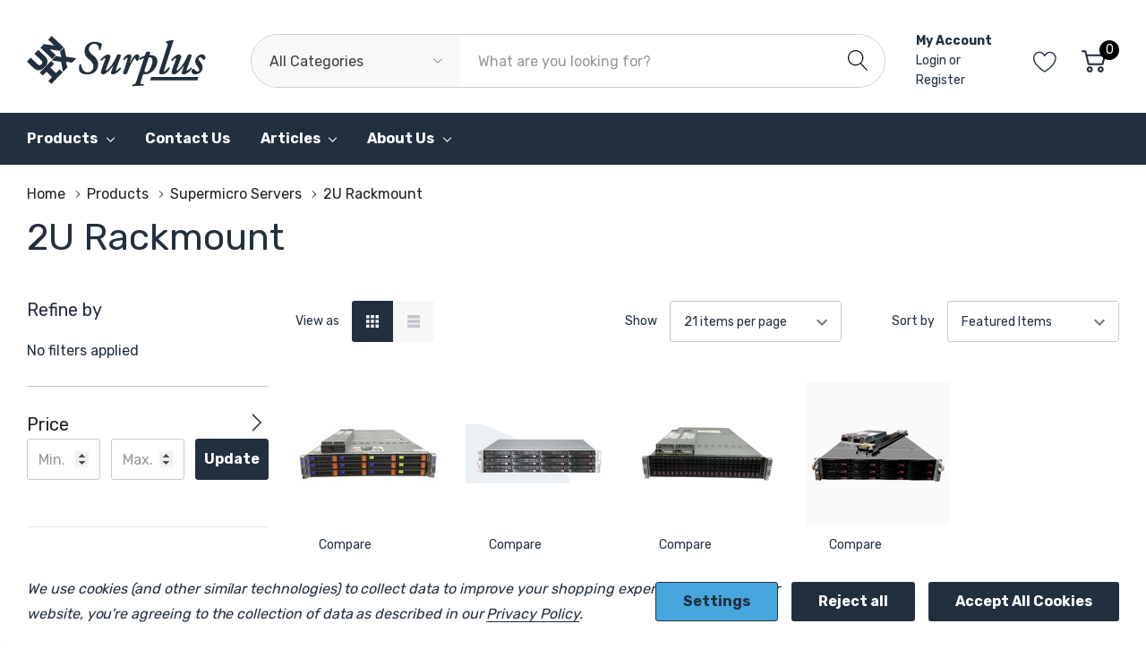

--- FILE ---
content_type: text/html; charset=UTF-8
request_url: https://unixsurplus.com/supermicro-2u-rackmount/
body_size: 36910
content:



<!DOCTYPE html>
<html class="no-js" lang="en">
    <head>
        <title>Supermicro 2U Rackmount Servers</title>
        <link rel="dns-prefetch preconnect" href="https://cdn11.bigcommerce.com/s-vsgqhdo3pb" crossorigin><link rel="dns-prefetch preconnect" href="https://fonts.googleapis.com/" crossorigin><link rel="dns-prefetch preconnect" href="https://fonts.gstatic.com/" crossorigin>
        <meta name="keywords" content="Supermicro,supermicro servers,2u servers,supermicro 2u,2u rackmount"><meta name="description" content="Buy Refurbished and New Supermicro 2U Rackmount Servers, configurations available. Call us directly for customization, or for purchasing wholesale"><link rel='canonical' href='https://unixsurplus.com/supermicro-2u-rackmount/' /><meta name='platform' content='bigcommerce.stencil' />
        
        

        <link href="https://cdn11.bigcommerce.com/s-vsgqhdo3pb/product_images/favicon.png?t=1547664870" rel="shortcut icon">
        <meta name="viewport" content="width=device-width, initial-scale=1.0">

        <script>
            document.documentElement.className = document.documentElement.className.replace('no-js', 'js');
        </script>

        <script>
    function browserSupportsAllFeatures() {
        return window.Promise
            && window.fetch
            && window.URL
            && window.URLSearchParams
            && window.WeakMap
            // object-fit support
            && ('objectFit' in document.documentElement.style);
    }

    function loadScript(src) {
        var js = document.createElement('script');
        js.src = src;
        js.onerror = function () {
            console.error('Failed to load polyfill script ' + src);
        };
        document.head.appendChild(js);
    }

    if (!browserSupportsAllFeatures()) {
        loadScript('https://cdn11.bigcommerce.com/s-vsgqhdo3pb/stencil/870b72e0-ed7d-013c-8cd1-26a0343d0efa/e/76471ea0-add0-013c-c561-5a7af3c1dc8f/dist/theme-bundle.polyfills.js');
    }
</script>
        <script>window.consentManagerTranslations = `{"locale":"en","locales":{"consent_manager.data_collection_warning":"en","consent_manager.accept_all_cookies":"en","consent_manager.gdpr_settings":"en","consent_manager.data_collection_preferences":"en","consent_manager.manage_data_collection_preferences":"en","consent_manager.use_data_by_cookies":"en","consent_manager.data_categories_table":"en","consent_manager.allow":"en","consent_manager.accept":"en","consent_manager.deny":"en","consent_manager.dismiss":"en","consent_manager.reject_all":"en","consent_manager.category":"en","consent_manager.purpose":"en","consent_manager.functional_category":"en","consent_manager.functional_purpose":"en","consent_manager.analytics_category":"en","consent_manager.analytics_purpose":"en","consent_manager.targeting_category":"en","consent_manager.advertising_category":"en","consent_manager.advertising_purpose":"en","consent_manager.essential_category":"en","consent_manager.esential_purpose":"en","consent_manager.yes":"en","consent_manager.no":"en","consent_manager.not_available":"en","consent_manager.cancel":"en","consent_manager.save":"en","consent_manager.back_to_preferences":"en","consent_manager.close_without_changes":"en","consent_manager.unsaved_changes":"en","consent_manager.by_using":"en","consent_manager.agree_on_data_collection":"en","consent_manager.change_preferences":"en","consent_manager.cancel_dialog_title":"en","consent_manager.privacy_policy":"en","consent_manager.allow_category_tracking":"en","consent_manager.disallow_category_tracking":"en"},"translations":{"consent_manager.data_collection_warning":"We use cookies (and other similar technologies) to collect data to improve your shopping experience.","consent_manager.accept_all_cookies":"Accept All Cookies","consent_manager.gdpr_settings":"Settings","consent_manager.data_collection_preferences":"Website Data Collection Preferences","consent_manager.manage_data_collection_preferences":"Manage Website Data Collection Preferences","consent_manager.use_data_by_cookies":" uses data collected by cookies and JavaScript libraries to improve your shopping experience.","consent_manager.data_categories_table":"The table below outlines how we use this data by category. To opt out of a category of data collection, select 'No' and save your preferences.","consent_manager.allow":"Allow","consent_manager.accept":"Accept","consent_manager.deny":"Deny","consent_manager.dismiss":"Dismiss","consent_manager.reject_all":"Reject all","consent_manager.category":"Category","consent_manager.purpose":"Purpose","consent_manager.functional_category":"Functional","consent_manager.functional_purpose":"Enables enhanced functionality, such as videos and live chat. If you do not allow these, then some or all of these functions may not work properly.","consent_manager.analytics_category":"Analytics","consent_manager.analytics_purpose":"Provide statistical information on site usage, e.g., web analytics so we can improve this website over time.","consent_manager.targeting_category":"Targeting","consent_manager.advertising_category":"Advertising","consent_manager.advertising_purpose":"Used to create profiles or personalize content to enhance your shopping experience.","consent_manager.essential_category":"Essential","consent_manager.esential_purpose":"Essential for the site and any requested services to work, but do not perform any additional or secondary function.","consent_manager.yes":"Yes","consent_manager.no":"No","consent_manager.not_available":"N/A","consent_manager.cancel":"Cancel","consent_manager.save":"Save","consent_manager.back_to_preferences":"Back to Preferences","consent_manager.close_without_changes":"You have unsaved changes to your data collection preferences. Are you sure you want to close without saving?","consent_manager.unsaved_changes":"You have unsaved changes","consent_manager.by_using":"By using our website, you're agreeing to our","consent_manager.agree_on_data_collection":"By using our website, you're agreeing to the collection of data as described in our ","consent_manager.change_preferences":"You can change your preferences at any time","consent_manager.cancel_dialog_title":"Are you sure you want to cancel?","consent_manager.privacy_policy":"Privacy Policy","consent_manager.allow_category_tracking":"Allow [CATEGORY_NAME] tracking","consent_manager.disallow_category_tracking":"Disallow [CATEGORY_NAME] tracking"}}`;</script>

        <script>
            window.lazySizesConfig = window.lazySizesConfig || {};
            window.lazySizesConfig.loadMode = 1;
        </script>
        <script async src="https://cdn11.bigcommerce.com/s-vsgqhdo3pb/stencil/870b72e0-ed7d-013c-8cd1-26a0343d0efa/e/76471ea0-add0-013c-c561-5a7af3c1dc8f/dist/theme-bundle.head_async.js"></script>

        <link href="https://fonts.googleapis.com/css?family=DM+Serif+Display:400%7CArsenal:700,400%7CRubik:400,500,700&display=block" rel="stylesheet">

        <link data-stencil-stylesheet href="https://cdn11.bigcommerce.com/s-vsgqhdo3pb/stencil/870b72e0-ed7d-013c-8cd1-26a0343d0efa/e/76471ea0-add0-013c-c561-5a7af3c1dc8f/css/theme-37d77910-b691-013e-57df-529264e561d1.css" rel="stylesheet">

        <!-- Start Tracking Code for analytics_googleanalytics4 -->

<script data-cfasync="false" src="https://cdn11.bigcommerce.com/shared/js/google_analytics4_bodl_subscribers-358423becf5d870b8b603a81de597c10f6bc7699.js" integrity="sha256-gtOfJ3Avc1pEE/hx6SKj/96cca7JvfqllWA9FTQJyfI=" crossorigin="anonymous"></script>
<script data-cfasync="false">
  (function () {
    window.dataLayer = window.dataLayer || [];

    function gtag(){
        dataLayer.push(arguments);
    }

    function initGA4(event) {
         function setupGtag() {
            function configureGtag() {
                gtag('js', new Date());
                gtag('set', 'developer_id.dMjk3Nj', true);
                gtag('config', 'G-G8S7QX5YBX');
            }

            var script = document.createElement('script');

            script.src = 'https://www.googletagmanager.com/gtag/js?id=G-G8S7QX5YBX';
            script.async = true;
            script.onload = configureGtag;

            document.head.appendChild(script);
        }

        setupGtag();

        if (typeof subscribeOnBodlEvents === 'function') {
            subscribeOnBodlEvents('G-G8S7QX5YBX', true);
        }

        window.removeEventListener(event.type, initGA4);
    }

    gtag('consent', 'default', {"ad_storage":"denied","ad_user_data":"denied","ad_personalization":"denied","analytics_storage":"denied","functionality_storage":"denied"})
            

    var eventName = document.readyState === 'complete' ? 'consentScriptsLoaded' : 'DOMContentLoaded';
    window.addEventListener(eventName, initGA4, false);
  })()
</script>

<!-- End Tracking Code for analytics_googleanalytics4 -->

<!-- Start Tracking Code for analytics_siteverification -->

<meta name="google-site-verification" content="dOvqUqrSiXDfoPpzwg2I0yafnKsDTZ2I3dGTKZcFO38" />

<!-- End Tracking Code for analytics_siteverification -->


<script type="text/javascript" src="https://checkout-sdk.bigcommerce.com/v1/loader.js" defer ></script>
<script>window.consentManagerStoreConfig = function () { return {"storeName":"UNIXSurplus","privacyPolicyUrl":"https:\/\/unixsurplus.com\/privacy-policy\/","writeKey":null,"improvedConsentManagerEnabled":true,"AlwaysIncludeScriptsWithConsentTag":true}; };</script>
<script type="text/javascript" src="https://cdn11.bigcommerce.com/shared/js/bodl-consent-32a446f5a681a22e8af09a4ab8f4e4b6deda6487.js" integrity="sha256-uitfaufFdsW9ELiQEkeOgsYedtr3BuhVvA4WaPhIZZY=" crossorigin="anonymous" defer></script>
<script type="text/javascript" src="https://cdn11.bigcommerce.com/shared/js/storefront/consent-manager-config-3013a89bb0485f417056882e3b5cf19e6588b7ba.js" defer></script>
<script type="text/javascript" src="https://cdn11.bigcommerce.com/shared/js/storefront/consent-manager-08633fe15aba542118c03f6d45457262fa9fac88.js" defer></script>
<script type="text/javascript">
var BCData = {};
</script>
<!-- Google Tag Manager -->
<script data-bc-cookie-consent="3" type="text/plain">(function(w,d,s,l,i){w[l]=w[l]||[];w[l].push({'gtm.start':
new Date().getTime(),event:'gtm.js'});var f=d.getElementsByTagName(s)[0],
j=d.createElement(s),dl=l!='dataLayer'?'&l='+l:'';j.async=true;j.src=
'https://www.googletagmanager.com/gtm.js?id='+i+dl;f.parentNode.insertBefore(j,f);
})(window,document,'script','dataLayer','GTM-NM8KR79');</script>
<!-- End Google Tag Manager --><!-- Global site tag (gtag.js) - Google Ads: AW-1023788876 -->
<script data-bc-cookie-consent="3" type="text/plain" async src="https://www.googletagmanager.com/gtag/js?id=AW-1023788876"></script>
<script data-bc-cookie-consent="3" type="text/plain">
    window.addEventListener("load", (event) => {
        window.dataLayer = window.dataLayer || [];
        function gtag(){dataLayer.push(arguments);}
        gtag('js', new Date());

        gtag('config', 'AW-1023788876');
        gtag('set', 'developer_id.dMjk3Nj', true);
    });
</script>
<!-- GA4 Code Start: View Product Content -->
<script data-bc-cookie-consent="3" type="text/plain">
</script>

 <script data-cfasync="false" src="https://microapps.bigcommerce.com/bodl-events/1.9.4/index.js" integrity="sha256-Y0tDj1qsyiKBRibKllwV0ZJ1aFlGYaHHGl/oUFoXJ7Y=" nonce="" crossorigin="anonymous"></script>
 <script data-cfasync="false" nonce="">

 (function() {
    function decodeBase64(base64) {
       const text = atob(base64);
       const length = text.length;
       const bytes = new Uint8Array(length);
       for (let i = 0; i < length; i++) {
          bytes[i] = text.charCodeAt(i);
       }
       const decoder = new TextDecoder();
       return decoder.decode(bytes);
    }
    window.bodl = JSON.parse(decodeBase64("[base64]"));
 })()

 </script>

<script nonce="">
(function () {
    var xmlHttp = new XMLHttpRequest();

    xmlHttp.open('POST', 'https://bes.gcp.data.bigcommerce.com/nobot');
    xmlHttp.setRequestHeader('Content-Type', 'application/json');
    xmlHttp.send('{"store_id":"1000390867","timezone_offset":"-7.0","timestamp":"2026-01-23T11:44:30.77473900Z","visit_id":"f1fedf02-b7ba-403d-82f2-7288a30eb4ba","channel_id":1}');
})();
</script>
  
    </head>
    <body class="page-type-category page-full-width home-layout-3">
        <svg data-src="https://cdn11.bigcommerce.com/s-vsgqhdo3pb/stencil/870b72e0-ed7d-013c-8cd1-26a0343d0efa/e/76471ea0-add0-013c-c561-5a7af3c1dc8f/img/icon-sprite.svg" class="icons-svg-sprite"></svg>

        <a href="#main-content" class="skip-to-main-link">Skip to main content</a>

<header class="header header-sticky">
    <div class="halo-middleHeader">
        <div class="container">
            <div class="middleHeader-item text-left">
                <div class="items item--hamburger">
                    <a class="mobileMenu-toggle" href="#" data-mobile-menu-toggle="menu">
                        <span class="mobileMenu-toggleIcon">Toggle menu</span>
                    </a>
                </div>
                <div class="items item--searchMobile">
                    <a class="navUser-action" href="#" data-search="quickSearch" aria-controls="quickSearch" aria-expanded="false" aria-label="Search button">
                        <div class="navUser-icon">
                            <svg class="icon" aria-hidden="true"><use xlink:href="#icon-search"></use></svg>
                        </div>
                    </a>
                </div>
            </div>
            <div class="middleHeader-item text-center">
                <div class="items item--logo">
                        <div class="header-logo">
                            <a href="https://unixsurplus.com/" class="header-logo__link">
            <div class="header-logo-image-container">
                <img class="header-logo-image" src="https://cdn11.bigcommerce.com/s-vsgqhdo3pb/images/stencil/200x57/signature_1751937165__79877.original.png" alt="UNIXSurplus" title="UNIXSurplus">
            </div>
</a>
                        </div>
                </div>
            </div>
            <div class="middleHeader-item text-right">
                <div class="items item--quicksearch halo-search">
                    <div id="quickSearch" data-prevent-quick-search-close>
                        <form class="form" action="/search.php">
    <fieldset class="form-fieldset">
        <div class="form-field">
                <div id="haloSearchCategory">
                    <label class="is-srOnly" for="search_category_query">All Categories</label>
                    <select name="category" class="halo-select-category" id="search_category_query">
                        <option value="" selected="">All Categories</option>
                                <option value="292">Products</option>
                                        <option value="429"><span>---</span> Inspur</option>
                                                <option value="430"><span>------</span> 2U Rackmount</option>
                                        <option value="419"><span>---</span> UXR Server Racks</option>
                                        <option value="296"><span>---</span> Supermicro Servers</option>
                                                <option value="306"><span>------</span> 1U Rackmount</option>
                                                <option value="307"><span>------</span> 2U Rackmount</option>
                                                <option value="308"><span>------</span> 3U Rackmount</option>
                                                <option value="309"><span>------</span> 4U Rackmount</option>
                                        <option value="295"><span>---</span> Dell Servers</option>
                                                <option value="298"><span>------</span> 1U Rackmount</option>
                                                <option value="299"><span>------</span> 2U Rackmount</option>
                                        <option value="322"><span>---</span> Gigabyte Servers</option>
                                                <option value="329"><span>------</span> 1U Rackmount</option>
                                                <option value="323"><span>------</span> 2U Rackmount</option>
                                        <option value="330"><span>---</span> Quanta Servers</option>
                                                <option value="425"><span>------</span> 3U Rackmount</option>
                                                <option value="331"><span>------</span> 1U Rackmount</option>
                                                <option value="416"><span>------</span> 2U Rackmount</option>
                                        <option value="320"><span>---</span> DDN Servers</option>
                                                <option value="321"><span>------</span> 4U Rackmount</option>
                                        <option value="310"><span>---</span> CISCO Servers</option>
                                                <option value="311"><span>------</span> 1U Rackmount</option>
                                        <option value="336"><span>---</span> IBM Server</option>
                                                <option value="337"><span>------</span> 1U Rackmount</option>
                                                <option value="428"><span>------</span> 2U Rackmount</option>
                                        <option value="297"><span>---</span> HP Servers</option>
                                                <option value="303"><span>------</span> 2U Rackmount</option>
                                        <option value="24"><span>---</span> All Servers</option>
                                                <option value="217"><span>------</span> 1U Rackmount</option>
                                                <option value="218"><span>------</span> High Performance 2U Rack Servers</option>
                                                <option value="244"><span>------</span> 3U Rackmount</option>
                                                <option value="219"><span>------</span> High Performance 4U Rackmount Servers</option>
                                                <option value="225"><span>------</span> GPU Servers</option>
                                                <option value="229"><span>------</span> Disk Array</option>
                                                <option value="221"><span>------</span> JBOD&#x27;s</option>
                                                <option value="220"><span>------</span> Multi-node Servers</option>
                                                <option value="223"><span>------</span> NVME Servers</option>
                                                <option value="224"><span>------</span> Storage Servers</option>
                                                <option value="222"><span>------</span> NAS</option>
                                                <option value="255"><span>------</span> Ceo Hack</option>
                                        <option value="328"><span>---</span> GPU&#x27;s</option>
                                        <option value="28"><span>---</span> Networking</option>
                                                <option value="29"><span>------</span> All Switches</option>
                                                <option value="426"><span>------</span> Arista Switches</option>
                                                <option value="421"><span>------</span> Dell Switches</option>
                                                <option value="427"><span>------</span> Juniper Switches</option>
                                                <option value="340"><span>------</span> Power Supply</option>
                                                <option value="339"><span>------</span> Cisco Switches</option>
                                                <option value="258"><span>------</span> Micas Switches</option>
                                                <option value="32"><span>------</span> Transceivers</option>
                                                <option value="31"><span>------</span> Adapters</option>
                                                <option value="30"><span>------</span> Cables</option>
                                        <option value="293"><span>---</span> Components</option>
                                                <option value="423"><span>------</span> Cable</option>
                                                <option value="422"><span>------</span> Drive Controller</option>
                                                <option value="338"><span>------</span> PDU</option>
                                                <option value="411"><span>------</span> Rails</option>
                                                <option value="248"><span>------</span> Parts and Accessories</option>
                                                            <option value="231"><span>---------</span> Accessories</option>
                                                            <option value="228"><span>---------</span> Drive Controller</option>
                                                            <option value="239"><span>---------</span> Power Supply</option>
                                                <option value="36"><span>------</span> Motherboards</option>
                                                <option value="25"><span>------</span> CPUs</option>
                                                <option value="27"><span>------</span> Memory</option>
                    </select> 
                    <svg class="icon" aria-hidden="true"><use xlink:href="#icon-chevron-down" /></svg>
                </div>
            <label class="is-srOnly" for="search_query">Search</label>
            <input class="form-input" data-search-quick name="search_query" id="search_query" data-error-message="Search field cannot be empty." placeholder="What are you looking for?" autocomplete="off">
            <button type="submit" class="button button--primary" aria-label="Search button"><svg class="icon" aria-hidden="true"><use xlink:href="#icon-search"></use></svg></button>
        </div>
    </fieldset>
</form>
<div class="haloQuickSearchResults quickSearchResults" data-bind="html: results"></div>

                    </div>
                </div>
                <div class="items item--account">
                        <p class="myAccount">My Account</p>
                        <div class="myAccount-link">
                            <a href="/login.php" data-login-form>
                                Login
                            </a>
                            <span>or</span>
                            <a href="/login.php?action=create_account">
                                Register
                            </a>
                        </div>
                        <div id="login-pc-popup" class="login-form-popup halo-auth-popup">
    <div class="halo-popup-content">
        <form class="form" action="https://unixsurplus.com/login.php?action=check_login" method="post">
            <div class="login-form-wrapper">
                <div class="form-field">
                    <label class="form-label" for="login_email">
                        Email Address
                        <em class="text-danger">*</em>
                    </label>
                    <input id="login_email" class="form-input" type="email" value="" name="login_email" placeholder="Email">
                </div>
                <div class="form-field">
                    <label class="form-label" for="login_pass">
                        Password
                        <em class="text-danger">*</em>
                    </label>
                    <input id="login_pass" class="form-input" type="password" value="" placeholder="Password" name="login_pass">
                </div>
                <div class="form-actions text-center">
                    <button type="button" class="button button--primary">Login</button>
                    <a class="forgot-password" href="/login.php?action=reset_password">Forgot password?</a>
                    <a class="create-account button" href="/login.php?action=create_account">Create an account</a>
                </div>
            </div>
        </form>
    </div>
</div>
                    <a class="navUser-action myAccountMobile" href="/login.php" data-login-form-mobile aria-label="My Account">
                        <div class="navUser-icon">
                            <svg class="icon" aria-hidden="true"><use xlink:href="#icon-user"/></svg>
                        </div>
                    </a>
                </div>
                    <div class="items item--wishlist">
                        <a class="navUser-action" href="/wishlist.php" aria-label="Go to Wish Lists page">
                            <div class="navUser-icon">
                                <svg class="icon" aria-hidden="true"><use xlink:href="#icon-heart"></use></svg>
                            </div>
                        </a>
                    </div>
                <div class="items item--cart halo-cart">
                    <a class="navUser-action cartDesktop"
                        data-cart-preview
                        data-options="align:right"
                        href="/cart.php"
                        aria-label="Cart with 0 items">
                        <div class="navUser-icon navUser-item-cartIcon">
                            <svg class="icon" aria-hidden="true"><use xlink:href="#icon-cart"></use></svg><span class="countPill cart-quantity"></span>
                        </div>
                    </a>
                    <div class="dropdown-cart" id="cart-preview-dropdown" aria-hidden="true"></div>
                    <a class="navUser-action cartMobile" data-cart-preview2 href="/cart.php" aria-label="Cart with 0 items">
                        <div class="navUser-icon navUser-item-cartIcon">
                            <svg class="icon" aria-hidden="true"><use xlink:href="#icon-cart"></use></svg>
                            <span class="countPill cart-quantity">0</span>
                        </div>
                    </a>
                </div>
            </div>
        </div>
    </div>
    <div class="halo-bottomHeader">
        <div class="navPages-container" id="menu" data-menu>
            <nav class="navPages" role="navigation" aria-label="Main Navigation">
    <ul class="navPages-list navPages-list-megamenu" >
            <li class="navPages-item has-dropdown">
                    <p class="navPages-action has-subMenu is-root" data-label="https://unixsurplus.com/products/">
        <a class="text" href="https://unixsurplus.com/products/">Products</a>
        <span class="navPages-action-moreIcon" aria-hidden="true">
            <svg class="icon" aria-hidden="true"><use xlink:href="#icon-chevron-down" /></svg>
        </span>
    </p>
    <div class="navPage-subMenu navPage-subMenu-horizontal" tabindex="-1">
    <ul class="navPage-subMenu-list">
        <li class="navPage-subMenu-item-child navPage-subMenu-title">
            <p class="navPage-subMenu-action navPages-action">
                <span class="navPages-action-moreIcon" aria-hidden="true">
                    <svg class="icon" aria-hidden="true"><use xlink:href="#icon-chevron-down" /></svg>
                    <span>back</span>
                </span>
                <a class="text" href="https://unixsurplus.com/products/">Products</a>
            </p>
        </li>
        <li class="navPage-subMenu-item-child navPages-action-end navPage-subMenu-all">
            <a class="navPage-subMenu-action navPages-action" href="https://unixsurplus.com/products/">
                <span class="text">All Products</span>
            </a>
        </li>
                <li class="navPage-subMenu-item-child has-dropdown">
                    <p class="navPage-subMenu-action navPages-action navPages-action-depth-max has-subMenu">
                        <a class="text" href="https://unixsurplus.com/inspur/">Inspur</a>
                        <span class="navPages-action-moreIcon" aria-hidden="true">
                            <svg class="icon" aria-hidden="true"><use xlink:href="#icon-chevron-down" /></svg>
                        </span>
                    </p>
                    <div class="navPage-subMenu navPage-subMenu-horizontal" aria-hidden="true" tabindex="-1">
                        <ul class="navPage-subMenu-list">
                            <li class="navPage-subMenu-item-child navPage-subMenu-title">
                                <p class="navPage-subMenu-action navPages-action">
                                    <span class="navPages-action-moreIcon" aria-hidden="true">
                                        <svg class="icon" aria-hidden="true"><use xlink:href="#icon-chevron-down" /></svg>
                                        <span>back</span>
                                    </span>
                                    <a class="text" href="https://unixsurplus.com/inspur/">Inspur</a>
                                </p>
                            </li>
                            <li class="navPage-subMenu-item-child navPages-action-end navPage-subMenu-all">
                                <a class="navPage-subMenu-action navPages-action" href="https://unixsurplus.com/inspur/">
                                    <span class="text">All Inspur</span>
                                </a>
                            </li>
                                <li class="navPage-subMenu-item-child navPages-action-end">
                                    <a class="navPage-subMenu-action navPages-action" href="https://unixsurplus.com/2u-rackmount-3/"><span class="text">2U Rackmount</span></a>
                                </li>
                        </ul>
                    </div>
                </li>
                <li class="navPage-subMenu-item-child navPages-action-end">
                    <a class="navPage-subMenu-action navPages-action" href="https://unixsurplus.com/uxr-server-racks/"><span class="text">UXR Server Racks</span></a>
                </li>
                <li class="navPage-subMenu-item-child has-dropdown">
                    <p class="navPage-subMenu-action navPages-action navPages-action-depth-max has-subMenu">
                        <a class="text" href="https://unixsurplus.com/all-supermicro-servers/">Supermicro Servers</a>
                        <span class="navPages-action-moreIcon" aria-hidden="true">
                            <svg class="icon" aria-hidden="true"><use xlink:href="#icon-chevron-down" /></svg>
                        </span>
                    </p>
                    <div class="navPage-subMenu navPage-subMenu-horizontal" aria-hidden="true" tabindex="-1">
                        <ul class="navPage-subMenu-list">
                            <li class="navPage-subMenu-item-child navPage-subMenu-title">
                                <p class="navPage-subMenu-action navPages-action">
                                    <span class="navPages-action-moreIcon" aria-hidden="true">
                                        <svg class="icon" aria-hidden="true"><use xlink:href="#icon-chevron-down" /></svg>
                                        <span>back</span>
                                    </span>
                                    <a class="text" href="https://unixsurplus.com/all-supermicro-servers/">Supermicro Servers</a>
                                </p>
                            </li>
                            <li class="navPage-subMenu-item-child navPages-action-end navPage-subMenu-all">
                                <a class="navPage-subMenu-action navPages-action" href="https://unixsurplus.com/all-supermicro-servers/">
                                    <span class="text">All Supermicro Servers</span>
                                </a>
                            </li>
                                <li class="navPage-subMenu-item-child navPages-action-end">
                                    <a class="navPage-subMenu-action navPages-action" href="https://unixsurplus.com/supermicro-1u-rackmount/"><span class="text">1U Rackmount</span></a>
                                </li>
                                <li class="navPage-subMenu-item-child navPages-action-end">
                                    <a class="navPage-subMenu-action navPages-action" href="https://unixsurplus.com/supermicro-2u-rackmount/"><span class="text">2U Rackmount</span></a>
                                </li>
                                <li class="navPage-subMenu-item-child navPages-action-end">
                                    <a class="navPage-subMenu-action navPages-action" href="https://unixsurplus.com/supermicro-3u-rackmount/"><span class="text">3U Rackmount</span></a>
                                </li>
                                <li class="navPage-subMenu-item-child navPages-action-end">
                                    <a class="navPage-subMenu-action navPages-action" href="https://unixsurplus.com/supermicro-4u-rackmount-server/"><span class="text">4U Rackmount</span></a>
                                </li>
                        </ul>
                    </div>
                </li>
                <li class="navPage-subMenu-item-child has-dropdown">
                    <p class="navPage-subMenu-action navPages-action navPages-action-depth-max has-subMenu">
                        <a class="text" href="https://unixsurplus.com/dell-servers/">Dell Servers</a>
                        <span class="navPages-action-moreIcon" aria-hidden="true">
                            <svg class="icon" aria-hidden="true"><use xlink:href="#icon-chevron-down" /></svg>
                        </span>
                    </p>
                    <div class="navPage-subMenu navPage-subMenu-horizontal" aria-hidden="true" tabindex="-1">
                        <ul class="navPage-subMenu-list">
                            <li class="navPage-subMenu-item-child navPage-subMenu-title">
                                <p class="navPage-subMenu-action navPages-action">
                                    <span class="navPages-action-moreIcon" aria-hidden="true">
                                        <svg class="icon" aria-hidden="true"><use xlink:href="#icon-chevron-down" /></svg>
                                        <span>back</span>
                                    </span>
                                    <a class="text" href="https://unixsurplus.com/dell-servers/">Dell Servers</a>
                                </p>
                            </li>
                            <li class="navPage-subMenu-item-child navPages-action-end navPage-subMenu-all">
                                <a class="navPage-subMenu-action navPages-action" href="https://unixsurplus.com/dell-servers/">
                                    <span class="text">All Dell Servers</span>
                                </a>
                            </li>
                                <li class="navPage-subMenu-item-child navPages-action-end">
                                    <a class="navPage-subMenu-action navPages-action" href="https://unixsurplus.com/dell-1u-rackmount/"><span class="text">1U Rackmount</span></a>
                                </li>
                                <li class="navPage-subMenu-item-child navPages-action-end">
                                    <a class="navPage-subMenu-action navPages-action" href="https://unixsurplus.com/dell-2u-rackmount/"><span class="text">2U Rackmount</span></a>
                                </li>
                        </ul>
                    </div>
                </li>
                <li class="navPage-subMenu-item-child has-dropdown">
                    <p class="navPage-subMenu-action navPages-action navPages-action-depth-max has-subMenu">
                        <a class="text" href="https://unixsurplus.com/gigabyte-servers-1/">Gigabyte Servers</a>
                        <span class="navPages-action-moreIcon" aria-hidden="true">
                            <svg class="icon" aria-hidden="true"><use xlink:href="#icon-chevron-down" /></svg>
                        </span>
                    </p>
                    <div class="navPage-subMenu navPage-subMenu-horizontal" aria-hidden="true" tabindex="-1">
                        <ul class="navPage-subMenu-list">
                            <li class="navPage-subMenu-item-child navPage-subMenu-title">
                                <p class="navPage-subMenu-action navPages-action">
                                    <span class="navPages-action-moreIcon" aria-hidden="true">
                                        <svg class="icon" aria-hidden="true"><use xlink:href="#icon-chevron-down" /></svg>
                                        <span>back</span>
                                    </span>
                                    <a class="text" href="https://unixsurplus.com/gigabyte-servers-1/">Gigabyte Servers</a>
                                </p>
                            </li>
                            <li class="navPage-subMenu-item-child navPages-action-end navPage-subMenu-all">
                                <a class="navPage-subMenu-action navPages-action" href="https://unixsurplus.com/gigabyte-servers-1/">
                                    <span class="text">All Gigabyte Servers</span>
                                </a>
                            </li>
                                <li class="navPage-subMenu-item-child navPages-action-end">
                                    <a class="navPage-subMenu-action navPages-action" href="https://unixsurplus.com/1u-rackmount-5/"><span class="text">1U Rackmount</span></a>
                                </li>
                                <li class="navPage-subMenu-item-child navPages-action-end">
                                    <a class="navPage-subMenu-action navPages-action" href="https://unixsurplus.com/2u-rackmount-6/"><span class="text">2U Rackmount</span></a>
                                </li>
                        </ul>
                    </div>
                </li>
                <li class="navPage-subMenu-item-child has-dropdown">
                    <p class="navPage-subMenu-action navPages-action navPages-action-depth-max has-subMenu">
                        <a class="text" href="https://unixsurplus.com/quanta-servers/">Quanta Servers</a>
                        <span class="navPages-action-moreIcon" aria-hidden="true">
                            <svg class="icon" aria-hidden="true"><use xlink:href="#icon-chevron-down" /></svg>
                        </span>
                    </p>
                    <div class="navPage-subMenu navPage-subMenu-horizontal" aria-hidden="true" tabindex="-1">
                        <ul class="navPage-subMenu-list">
                            <li class="navPage-subMenu-item-child navPage-subMenu-title">
                                <p class="navPage-subMenu-action navPages-action">
                                    <span class="navPages-action-moreIcon" aria-hidden="true">
                                        <svg class="icon" aria-hidden="true"><use xlink:href="#icon-chevron-down" /></svg>
                                        <span>back</span>
                                    </span>
                                    <a class="text" href="https://unixsurplus.com/quanta-servers/">Quanta Servers</a>
                                </p>
                            </li>
                            <li class="navPage-subMenu-item-child navPages-action-end navPage-subMenu-all">
                                <a class="navPage-subMenu-action navPages-action" href="https://unixsurplus.com/quanta-servers/">
                                    <span class="text">All Quanta Servers</span>
                                </a>
                            </li>
                                <li class="navPage-subMenu-item-child navPages-action-end">
                                    <a class="navPage-subMenu-action navPages-action" href="https://unixsurplus.com/3u-rackmount-2/"><span class="text">3U Rackmount</span></a>
                                </li>
                                <li class="navPage-subMenu-item-child navPages-action-end">
                                    <a class="navPage-subMenu-action navPages-action" href="https://unixsurplus.com/1u-rackmount/"><span class="text">1U Rackmount</span></a>
                                </li>
                                <li class="navPage-subMenu-item-child navPages-action-end">
                                    <a class="navPage-subMenu-action navPages-action" href="https://unixsurplus.com/2u-rackmount/"><span class="text">2U Rackmount</span></a>
                                </li>
                        </ul>
                    </div>
                </li>
                <li class="navPage-subMenu-item-child has-dropdown">
                    <p class="navPage-subMenu-action navPages-action navPages-action-depth-max has-subMenu">
                        <a class="text" href="https://unixsurplus.com/ddn-servers/">DDN Servers</a>
                        <span class="navPages-action-moreIcon" aria-hidden="true">
                            <svg class="icon" aria-hidden="true"><use xlink:href="#icon-chevron-down" /></svg>
                        </span>
                    </p>
                    <div class="navPage-subMenu navPage-subMenu-horizontal" aria-hidden="true" tabindex="-1">
                        <ul class="navPage-subMenu-list">
                            <li class="navPage-subMenu-item-child navPage-subMenu-title">
                                <p class="navPage-subMenu-action navPages-action">
                                    <span class="navPages-action-moreIcon" aria-hidden="true">
                                        <svg class="icon" aria-hidden="true"><use xlink:href="#icon-chevron-down" /></svg>
                                        <span>back</span>
                                    </span>
                                    <a class="text" href="https://unixsurplus.com/ddn-servers/">DDN Servers</a>
                                </p>
                            </li>
                            <li class="navPage-subMenu-item-child navPages-action-end navPage-subMenu-all">
                                <a class="navPage-subMenu-action navPages-action" href="https://unixsurplus.com/ddn-servers/">
                                    <span class="text">All DDN Servers</span>
                                </a>
                            </li>
                                <li class="navPage-subMenu-item-child navPages-action-end">
                                    <a class="navPage-subMenu-action navPages-action" href="https://unixsurplus.com/4u-rackmount-6/"><span class="text">4U Rackmount</span></a>
                                </li>
                        </ul>
                    </div>
                </li>
                <li class="navPage-subMenu-item-child has-dropdown">
                    <p class="navPage-subMenu-action navPages-action navPages-action-depth-max has-subMenu">
                        <a class="text" href="https://unixsurplus.com/cisco-servers/">CISCO Servers</a>
                        <span class="navPages-action-moreIcon" aria-hidden="true">
                            <svg class="icon" aria-hidden="true"><use xlink:href="#icon-chevron-down" /></svg>
                        </span>
                    </p>
                    <div class="navPage-subMenu navPage-subMenu-horizontal" aria-hidden="true" tabindex="-1">
                        <ul class="navPage-subMenu-list">
                            <li class="navPage-subMenu-item-child navPage-subMenu-title">
                                <p class="navPage-subMenu-action navPages-action">
                                    <span class="navPages-action-moreIcon" aria-hidden="true">
                                        <svg class="icon" aria-hidden="true"><use xlink:href="#icon-chevron-down" /></svg>
                                        <span>back</span>
                                    </span>
                                    <a class="text" href="https://unixsurplus.com/cisco-servers/">CISCO Servers</a>
                                </p>
                            </li>
                            <li class="navPage-subMenu-item-child navPages-action-end navPage-subMenu-all">
                                <a class="navPage-subMenu-action navPages-action" href="https://unixsurplus.com/cisco-servers/">
                                    <span class="text">All CISCO Servers</span>
                                </a>
                            </li>
                                <li class="navPage-subMenu-item-child navPages-action-end">
                                    <a class="navPage-subMenu-action navPages-action" href="https://unixsurplus.com/cisco-1u-rackmount/"><span class="text">1U Rackmount</span></a>
                                </li>
                        </ul>
                    </div>
                </li>
                <li class="navPage-subMenu-item-child has-dropdown">
                    <p class="navPage-subMenu-action navPages-action navPages-action-depth-max has-subMenu">
                        <a class="text" href="https://unixsurplus.com/ibm-server/">IBM Server</a>
                        <span class="navPages-action-moreIcon" aria-hidden="true">
                            <svg class="icon" aria-hidden="true"><use xlink:href="#icon-chevron-down" /></svg>
                        </span>
                    </p>
                    <div class="navPage-subMenu navPage-subMenu-horizontal" aria-hidden="true" tabindex="-1">
                        <ul class="navPage-subMenu-list">
                            <li class="navPage-subMenu-item-child navPage-subMenu-title">
                                <p class="navPage-subMenu-action navPages-action">
                                    <span class="navPages-action-moreIcon" aria-hidden="true">
                                        <svg class="icon" aria-hidden="true"><use xlink:href="#icon-chevron-down" /></svg>
                                        <span>back</span>
                                    </span>
                                    <a class="text" href="https://unixsurplus.com/ibm-server/">IBM Server</a>
                                </p>
                            </li>
                            <li class="navPage-subMenu-item-child navPages-action-end navPage-subMenu-all">
                                <a class="navPage-subMenu-action navPages-action" href="https://unixsurplus.com/ibm-server/">
                                    <span class="text">All IBM Server</span>
                                </a>
                            </li>
                                <li class="navPage-subMenu-item-child navPages-action-end">
                                    <a class="navPage-subMenu-action navPages-action" href="https://unixsurplus.com/1u-rackmount-3/"><span class="text">1U Rackmount</span></a>
                                </li>
                                <li class="navPage-subMenu-item-child navPages-action-end">
                                    <a class="navPage-subMenu-action navPages-action" href="https://unixsurplus.com/2u-rackmount-2/"><span class="text">2U Rackmount</span></a>
                                </li>
                        </ul>
                    </div>
                </li>
                <li class="navPage-subMenu-item-child has-dropdown">
                    <p class="navPage-subMenu-action navPages-action navPages-action-depth-max has-subMenu">
                        <a class="text" href="https://unixsurplus.com/hp-servers/">HP Servers</a>
                        <span class="navPages-action-moreIcon" aria-hidden="true">
                            <svg class="icon" aria-hidden="true"><use xlink:href="#icon-chevron-down" /></svg>
                        </span>
                    </p>
                    <div class="navPage-subMenu navPage-subMenu-horizontal" aria-hidden="true" tabindex="-1">
                        <ul class="navPage-subMenu-list">
                            <li class="navPage-subMenu-item-child navPage-subMenu-title">
                                <p class="navPage-subMenu-action navPages-action">
                                    <span class="navPages-action-moreIcon" aria-hidden="true">
                                        <svg class="icon" aria-hidden="true"><use xlink:href="#icon-chevron-down" /></svg>
                                        <span>back</span>
                                    </span>
                                    <a class="text" href="https://unixsurplus.com/hp-servers/">HP Servers</a>
                                </p>
                            </li>
                            <li class="navPage-subMenu-item-child navPages-action-end navPage-subMenu-all">
                                <a class="navPage-subMenu-action navPages-action" href="https://unixsurplus.com/hp-servers/">
                                    <span class="text">All HP Servers</span>
                                </a>
                            </li>
                                <li class="navPage-subMenu-item-child navPages-action-end">
                                    <a class="navPage-subMenu-action navPages-action" href="https://unixsurplus.com/2u-rackmount-1/"><span class="text">2U Rackmount</span></a>
                                </li>
                        </ul>
                    </div>
                </li>
                <li class="navPage-subMenu-item-child has-dropdown">
                    <p class="navPage-subMenu-action navPages-action navPages-action-depth-max has-subMenu">
                        <a class="text" href="https://unixsurplus.com/all-servers/">All Servers</a>
                        <span class="navPages-action-moreIcon" aria-hidden="true">
                            <svg class="icon" aria-hidden="true"><use xlink:href="#icon-chevron-down" /></svg>
                        </span>
                    </p>
                    <div class="navPage-subMenu navPage-subMenu-horizontal" aria-hidden="true" tabindex="-1">
                        <ul class="navPage-subMenu-list">
                            <li class="navPage-subMenu-item-child navPage-subMenu-title">
                                <p class="navPage-subMenu-action navPages-action">
                                    <span class="navPages-action-moreIcon" aria-hidden="true">
                                        <svg class="icon" aria-hidden="true"><use xlink:href="#icon-chevron-down" /></svg>
                                        <span>back</span>
                                    </span>
                                    <a class="text" href="https://unixsurplus.com/all-servers/">All Servers</a>
                                </p>
                            </li>
                            <li class="navPage-subMenu-item-child navPages-action-end navPage-subMenu-all">
                                <a class="navPage-subMenu-action navPages-action" href="https://unixsurplus.com/all-servers/">
                                    <span class="text">All All Servers</span>
                                </a>
                            </li>
                                <li class="navPage-subMenu-item-child navPages-action-end">
                                    <a class="navPage-subMenu-action navPages-action" href="https://unixsurplus.com/1u-rack-server/"><span class="text">1U Rackmount</span></a>
                                </li>
                                <li class="navPage-subMenu-item-child navPages-action-end">
                                    <a class="navPage-subMenu-action navPages-action" href="https://unixsurplus.com/2u-rack-servers/"><span class="text">High Performance 2U Rack Servers</span></a>
                                </li>
                                <li class="navPage-subMenu-item-child navPages-action-end">
                                    <a class="navPage-subMenu-action navPages-action" href="https://unixsurplus.com/3u-rackmount-3/"><span class="text">3U Rackmount</span></a>
                                </li>
                                <li class="navPage-subMenu-item-child navPages-action-end">
                                    <a class="navPage-subMenu-action navPages-action" href="https://unixsurplus.com/4u-server/"><span class="text">High Performance 4U Rackmount Servers</span></a>
                                </li>
                                <li class="navPage-subMenu-item-child navPages-action-end">
                                    <a class="navPage-subMenu-action navPages-action" href="https://unixsurplus.com/gpu-servers/"><span class="text">GPU Servers</span></a>
                                </li>
                                <li class="navPage-subMenu-item-child navPages-action-end">
                                    <a class="navPage-subMenu-action navPages-action" href="https://unixsurplus.com/disk-array/"><span class="text">Disk Array</span></a>
                                </li>
                                <li class="navPage-subMenu-item-child navPages-action-end">
                                    <a class="navPage-subMenu-action navPages-action" href="https://unixsurplus.com/jbods/"><span class="text">JBOD&#x27;s</span></a>
                                </li>
                                <li class="navPage-subMenu-item-child navPages-action-end">
                                    <a class="navPage-subMenu-action navPages-action" href="https://unixsurplus.com/multi-node-servers/"><span class="text">Multi-node Servers</span></a>
                                </li>
                                <li class="navPage-subMenu-item-child navPages-action-end">
                                    <a class="navPage-subMenu-action navPages-action" href="https://unixsurplus.com/nvme-servers/"><span class="text">NVME Servers</span></a>
                                </li>
                                <li class="navPage-subMenu-item-child navPages-action-end">
                                    <a class="navPage-subMenu-action navPages-action" href="https://unixsurplus.com/storage-servers/"><span class="text">Storage Servers</span></a>
                                </li>
                                <li class="navPage-subMenu-item-child navPages-action-end">
                                    <a class="navPage-subMenu-action navPages-action" href="https://unixsurplus.com/nas/"><span class="text">NAS</span></a>
                                </li>
                                <li class="navPage-subMenu-item-child navPages-action-end">
                                    <a class="navPage-subMenu-action navPages-action" href="https://unixsurplus.com/ceohacks"><span class="text">Ceo Hack</span></a>
                                </li>
                        </ul>
                    </div>
                </li>
                <li class="navPage-subMenu-item-child navPages-action-end">
                    <a class="navPage-subMenu-action navPages-action" href="https://unixsurplus.com/gpus/"><span class="text">GPU&#x27;s</span></a>
                </li>
                <li class="navPage-subMenu-item-child has-dropdown">
                    <p class="navPage-subMenu-action navPages-action navPages-action-depth-max has-subMenu">
                        <a class="text" href="https://unixsurplus.com/networking/">Networking</a>
                        <span class="navPages-action-moreIcon" aria-hidden="true">
                            <svg class="icon" aria-hidden="true"><use xlink:href="#icon-chevron-down" /></svg>
                        </span>
                    </p>
                    <div class="navPage-subMenu navPage-subMenu-horizontal" aria-hidden="true" tabindex="-1">
                        <ul class="navPage-subMenu-list">
                            <li class="navPage-subMenu-item-child navPage-subMenu-title">
                                <p class="navPage-subMenu-action navPages-action">
                                    <span class="navPages-action-moreIcon" aria-hidden="true">
                                        <svg class="icon" aria-hidden="true"><use xlink:href="#icon-chevron-down" /></svg>
                                        <span>back</span>
                                    </span>
                                    <a class="text" href="https://unixsurplus.com/networking/">Networking</a>
                                </p>
                            </li>
                            <li class="navPage-subMenu-item-child navPages-action-end navPage-subMenu-all">
                                <a class="navPage-subMenu-action navPages-action" href="https://unixsurplus.com/networking/">
                                    <span class="text">All Networking</span>
                                </a>
                            </li>
                                <li class="navPage-subMenu-item-child navPages-action-end">
                                    <a class="navPage-subMenu-action navPages-action" href="https://unixsurplus.com/poe-network-switch"><span class="text">All Switches</span></a>
                                </li>
                                <li class="navPage-subMenu-item-child navPages-action-end">
                                    <a class="navPage-subMenu-action navPages-action" href="https://unixsurplus.com/arista-switches/"><span class="text">Arista Switches</span></a>
                                </li>
                                <li class="navPage-subMenu-item-child navPages-action-end">
                                    <a class="navPage-subMenu-action navPages-action" href="https://unixsurplus.com/dell-switches/"><span class="text">Dell Switches</span></a>
                                </li>
                                <li class="navPage-subMenu-item-child navPages-action-end">
                                    <a class="navPage-subMenu-action navPages-action" href="https://unixsurplus.com/juniper-switches/"><span class="text">Juniper Switches</span></a>
                                </li>
                                <li class="navPage-subMenu-item-child navPages-action-end">
                                    <a class="navPage-subMenu-action navPages-action" href="https://unixsurplus.com/power-supply-1/"><span class="text">Power Supply</span></a>
                                </li>
                                <li class="navPage-subMenu-item-child navPages-action-end">
                                    <a class="navPage-subMenu-action navPages-action" href="https://unixsurplus.com/cisco-switches/"><span class="text">Cisco Switches</span></a>
                                </li>
                                <li class="navPage-subMenu-item-child navPages-action-end">
                                    <a class="navPage-subMenu-action navPages-action" href="https://unixsurplus.com/micas-switches/"><span class="text">Micas Switches</span></a>
                                </li>
                                <li class="navPage-subMenu-item-child navPages-action-end">
                                    <a class="navPage-subMenu-action navPages-action" href="https://unixsurplus.com/transceivers/"><span class="text">Transceivers</span></a>
                                </li>
                                <li class="navPage-subMenu-item-child navPages-action-end">
                                    <a class="navPage-subMenu-action navPages-action" href="https://unixsurplus.com/adapters/"><span class="text">Adapters</span></a>
                                </li>
                                <li class="navPage-subMenu-item-child navPages-action-end">
                                    <a class="navPage-subMenu-action navPages-action" href="https://unixsurplus.com/cables/"><span class="text">Cables</span></a>
                                </li>
                        </ul>
                    </div>
                </li>
                <li class="navPage-subMenu-item-child has-dropdown">
                    <p class="navPage-subMenu-action navPages-action navPages-action-depth-max has-subMenu">
                        <a class="text" href="https://unixsurplus.com/components/">Components</a>
                        <span class="navPages-action-moreIcon" aria-hidden="true">
                            <svg class="icon" aria-hidden="true"><use xlink:href="#icon-chevron-down" /></svg>
                        </span>
                    </p>
                    <div class="navPage-subMenu navPage-subMenu-horizontal" aria-hidden="true" tabindex="-1">
                        <ul class="navPage-subMenu-list">
                            <li class="navPage-subMenu-item-child navPage-subMenu-title">
                                <p class="navPage-subMenu-action navPages-action">
                                    <span class="navPages-action-moreIcon" aria-hidden="true">
                                        <svg class="icon" aria-hidden="true"><use xlink:href="#icon-chevron-down" /></svg>
                                        <span>back</span>
                                    </span>
                                    <a class="text" href="https://unixsurplus.com/components/">Components</a>
                                </p>
                            </li>
                            <li class="navPage-subMenu-item-child navPages-action-end navPage-subMenu-all">
                                <a class="navPage-subMenu-action navPages-action" href="https://unixsurplus.com/components/">
                                    <span class="text">All Components</span>
                                </a>
                            </li>
                                <li class="navPage-subMenu-item-child navPages-action-end">
                                    <a class="navPage-subMenu-action navPages-action" href="https://unixsurplus.com/cable/"><span class="text">Cable</span></a>
                                </li>
                                <li class="navPage-subMenu-item-child navPages-action-end">
                                    <a class="navPage-subMenu-action navPages-action" href="https://unixsurplus.com/drive-controller-1/"><span class="text">Drive Controller</span></a>
                                </li>
                                <li class="navPage-subMenu-item-child navPages-action-end">
                                    <a class="navPage-subMenu-action navPages-action" href="https://unixsurplus.com/pdu/"><span class="text">PDU</span></a>
                                </li>
                                <li class="navPage-subMenu-item-child navPages-action-end">
                                    <a class="navPage-subMenu-action navPages-action" href="https://unixsurplus.com/rails-1/"><span class="text">Rails</span></a>
                                </li>
                                <li class="navPage-subMenu-item-child navPages-action-end">
                                    <a class="navPage-subMenu-action navPages-action" href="https://unixsurplus.com/parts-and-ac/"><span class="text">Parts and Accessories</span></a>
                                </li>
                                <li class="navPage-subMenu-item-child navPages-action-end">
                                    <a class="navPage-subMenu-action navPages-action" href="https://unixsurplus.com/motherboard/"><span class="text">Motherboards</span></a>
                                </li>
                                <li class="navPage-subMenu-item-child navPages-action-end">
                                    <a class="navPage-subMenu-action navPages-action" href="https://unixsurplus.com/cpus/"><span class="text">CPUs</span></a>
                                </li>
                                <li class="navPage-subMenu-item-child navPages-action-end">
                                    <a class="navPage-subMenu-action navPages-action" href="https://unixsurplus.com/memory/"><span class="text">Memory</span></a>
                                </li>
                        </ul>
                    </div>
                </li>
    </ul>
</div>
            </li>
                 <li class="navPages-item navPages-item-page">
                        <a class="navPages-action navPages-action-end" data-label="https://unixsurplus.com/contact-us/" href="https://unixsurplus.com/contact-us/">
      <span class="text">Contact Us</span>
    </a>
                 </li>
                 <li class="navPages-item navPages-item-page has-dropdown">
                        <p class="navPages-action has-subMenu is-root" data-label="https://unixsurplus.com/articles/">
        <a class="text" href="https://unixsurplus.com/articles/">Articles</a>
        <span class="navPages-action-moreIcon" aria-hidden="true">
            <svg class="icon" aria-hidden="true"><use xlink:href="#icon-chevron-down" /></svg>
        </span>
    </p>
    <div class="navPage-subMenu navPage-subMenu-horizontal" tabindex="-1">
    <ul class="navPage-subMenu-list">
        <li class="navPage-subMenu-item-child navPage-subMenu-title">
            <p class="navPage-subMenu-action navPages-action">
                <span class="navPages-action-moreIcon" aria-hidden="true">
                    <svg class="icon" aria-hidden="true"><use xlink:href="#icon-chevron-down" /></svg>
                    <span>back</span>
                </span>
                <a class="text" href="https://unixsurplus.com/articles/">Articles</a>
            </p>
        </li>
        <li class="navPage-subMenu-item-child navPages-action-end navPage-subMenu-all">
            <a class="navPage-subMenu-action navPages-action" href="https://unixsurplus.com/articles/">
                <span class="text">All Articles</span>
            </a>
        </li>
                <li class="navPage-subMenu-item-child navPages-action-end">
                    <a class="navPage-subMenu-action navPages-action" href="https://unixsurplus.com/article/5g-can-we-go-any-faster-with-dell-switches-and-sonic-os/"><span class="text">5G: Can We Go Any Faster with Dell Switches and SONiC OS?</span></a>
                </li>
                <li class="navPage-subMenu-item-child navPages-action-end">
                    <a class="navPage-subMenu-action navPages-action" href="https://unixsurplus.com/article/ai-agent-wars-manus-vs-the-titans-copilot-and-openai/"><span class="text">AI Agent Wars: Manus vs. the Titans Copilot and OpenAI</span></a>
                </li>
                <li class="navPage-subMenu-item-child navPages-action-end">
                    <a class="navPage-subMenu-action navPages-action" href="https://unixsurplus.com/article/ai-and-quantum-computing-are-they-replacing-gpus/"><span class="text">AI and Quantum Computing: Are They Replacing GPUs?</span></a>
                </li>
                <li class="navPage-subMenu-item-child navPages-action-end">
                    <a class="navPage-subMenu-action navPages-action" href="https://unixsurplus.com/amusing-facts-about-modern-servers-and-our-technology/"><span class="text">Amusing Facts About Modern Servers -and Our Technology!</span></a>
                </li>
                <li class="navPage-subMenu-item-child navPages-action-end">
                    <a class="navPage-subMenu-action navPages-action" href="https://unixsurplus.com/article/are-qlc-ssds-ready-to-kill-hard-drives-in-data-centers/"><span class="text">Are QLC SSDs Ready to Kill Hard Drives in Data Centers?</span></a>
                </li>
                <li class="navPage-subMenu-item-child navPages-action-end">
                    <a class="navPage-subMenu-action navPages-action" href="https://unixsurplus.com/article/arista-network-switches-are-they-the-peak-of-compatibility/"><span class="text">Arista Network Switches: Are They the Peak of Compatibility?</span></a>
                </li>
                <li class="navPage-subMenu-item-child navPages-action-end">
                    <a class="navPage-subMenu-action navPages-action" href="https://unixsurplus.com/article/chatgpt-s-gpus-melted-due-to-studio-ghibli-art-style-images/"><span class="text">ChatGPT’s GPUs Melted Due to Studio Ghibli Art Style Images?</span></a>
                </li>
                <li class="navPage-subMenu-item-child navPages-action-end">
                    <a class="navPage-subMenu-action navPages-action" href="https://unixsurplus.com/article/cisco-switches-redefines-data-centers-what-does-this-mean/"><span class="text">Cisco Switches Redefines Data Centers: What Does This Mean?</span></a>
                </li>
                <li class="navPage-subMenu-item-child navPages-action-end">
                    <a class="navPage-subMenu-action navPages-action" href="https://unixsurplus.com/article/dell-switches-and-the-sonic-os-in-the-beginning/"><span class="text">Dell Switches and the SONiC OS: In the Beginning</span></a>
                </li>
                <li class="navPage-subMenu-item-child navPages-action-end">
                    <a class="navPage-subMenu-action navPages-action" href="https://unixsurplus.com/article/everyones-shifting-to-ddr5-memory-technology-should-you/"><span class="text">Everyone’s Shifting to DDR5 Memory Technology. Should You?</span></a>
                </li>
                <li class="navPage-subMenu-item-child navPages-action-end">
                    <a class="navPage-subMenu-action navPages-action" href="https://unixsurplus.com/article/hostile-hardware-takeover-ai-chips-ruling-ai-infrastructure/"><span class="text">Hostile Hardware Takeover: AI Chips Ruling AI Infrastructure</span></a>
                </li>
                <li class="navPage-subMenu-item-child navPages-action-end">
                    <a class="navPage-subMenu-action navPages-action" href="https://unixsurplus.com/article/how-2025-data-center-equipment-is-powering-your-digital-life/"><span class="text">How 2025 Data Center Equipment Is Powering Your Digital Life</span></a>
                </li>
                <li class="navPage-subMenu-item-child navPages-action-end">
                    <a class="navPage-subMenu-action navPages-action" href="https://unixsurplus.com/article/how-green-data-centers-clean-makeover-saved-the-planet/"><span class="text">How Green Data Centers’ Clean Makeover Saved the Planet</span></a>
                </li>
                <li class="navPage-subMenu-item-child navPages-action-end">
                    <a class="navPage-subMenu-action navPages-action" href="https://unixsurplus.com/article/how-servers-help-digital-retail-stores-deliver-you-the-goods/"><span class="text">How Servers Help Digital Retail Stores Deliver You the Goods</span></a>
                </li>
                <li class="navPage-subMenu-item-child navPages-action-end">
                    <a class="navPage-subMenu-action navPages-action" href="https://unixsurplus.com/article/how-servers-keep-the-remote-virtual-work-environment-online/"><span class="text">How Servers Keep the Remote Virtual Work Environment Online</span></a>
                </li>
                <li class="navPage-subMenu-item-child navPages-action-end">
                    <a class="navPage-subMenu-action navPages-action" href="https://unixsurplus.com/article/installing-sonic-os-on-dell-switches-a-technical-guide/"><span class="text">Installing SONiC OS on Dell Switches: A Technical Guide</span></a>
                </li>
                <li class="navPage-subMenu-item-child navPages-action-end">
                    <a class="navPage-subMenu-action navPages-action" href="https://unixsurplus.com/article/intel-e830-e610-network-adapters-going-beyond-performance/"><span class="text">Intel E830 &amp; E610 Network Adapters Going Beyond Performance</span></a>
                </li>
                <li class="navPage-subMenu-item-child navPages-action-end">
                    <a class="navPage-subMenu-action navPages-action" href="https://unixsurplus.com/article/intel-xeon-18a-flagship-to-experience-delays-in-release/"><span class="text">Intel Xeon 18A Flagship To Experience Delays in Release</span></a>
                </li>
                <li class="navPage-subMenu-item-child navPages-action-end">
                    <a class="navPage-subMenu-action navPages-action" href="https://unixsurplus.com/article/intel-xeon-6-family-of-processors-the-industry-s-best-cpu/"><span class="text">Intel Xeon 6 Family of Processors- The Industry’s Best CPU?</span></a>
                </li>
                <li class="navPage-subMenu-item-child navPages-action-end">
                    <a class="navPage-subMenu-action navPages-action" href="https://unixsurplus.com/article/like-a-pro-the-simple-3-2-1-data-backup-and-recovery-strategy/"><span class="text">Like a Pro: The Simple 3-2-1 Data Backup and Recovery Strategy</span></a>
                </li>
                <li class="navPage-subMenu-item-child navPages-action-end">
                    <a class="navPage-subMenu-action navPages-action" href="https://unixsurplus.com/article/lonely-by-design-the-dark-side-of-ai-companions/"><span class="text">Lonely by Design: The Dark Side of AI Companions</span></a>
                </li>
                <li class="navPage-subMenu-item-child navPages-action-end">
                    <a class="navPage-subMenu-action navPages-action" href="https://unixsurplus.com/article/mlperf-decoded-and-why-ai-benchmarking-just-got-real/"><span class="text">MLPerf Decoded and Why AI Benchmarking Just Got Real</span></a>
                </li>
                <li class="navPage-subMenu-item-child navPages-action-end">
                    <a class="navPage-subMenu-action navPages-action" href="https://unixsurplus.com/article/nas-systems-a-dance-between-secure-ftp-and-samba-protocol/"><span class="text">NAS Systems: a Dance between Secure FTP and Samba Protocol</span></a>
                </li>
                <li class="navPage-subMenu-item-child navPages-action-end">
                    <a class="navPage-subMenu-action navPages-action" href="https://unixsurplus.com/article/past-and-present-technologies-that-shaped-us-and-the-world/"><span class="text">Past and Present Technologies that Shaped Us and the World</span></a>
                </li>
                <li class="navPage-subMenu-item-child navPages-action-end">
                    <a class="navPage-subMenu-action navPages-action" href="https://unixsurplus.com/article/rating-geforce-rtx-5090-best-one-or-too-good-to-be-true/"><span class="text">Rating GeForce RTX 5090: Best One or Too Good To Be True?</span></a>
                </li>
                <li class="navPage-subMenu-item-child navPages-action-end">
                    <a class="navPage-subMenu-action navPages-action" href="https://unixsurplus.com/article/refurb-technologies-are-now-the-new-smart-for-businesses/"><span class="text">Refurb Technologies Are Now the “New Smart” for Businesses</span></a>
                </li>
                <li class="navPage-subMenu-item-child navPages-action-end">
                    <a class="navPage-subMenu-action navPages-action" href="https://unixsurplus.com/article/sas-drive-and-animation-the-digital-backbone-of-motion-art/"><span class="text">SAS Drive and Animation: The Digital Backbone of Motion Art</span></a>
                </li>
                <li class="navPage-subMenu-item-child navPages-action-end">
                    <a class="navPage-subMenu-action navPages-action" href="https://unixsurplus.com/article/sonic-and-dell-switches-success-stories-in-multiple-sectors/"><span class="text">SONiC and Dell Switches: Success Stories in Multiple Sectors</span></a>
                </li>
                <li class="navPage-subMenu-item-child navPages-action-end">
                    <a class="navPage-subMenu-action navPages-action" href="https://unixsurplus.com/article/the-hidden-risks-of-holding-onto-your-server-room/"><span class="text">The Hidden Risks of Holding Onto Your Server Room</span></a>
                </li>
                <li class="navPage-subMenu-item-child navPages-action-end">
                    <a class="navPage-subMenu-action navPages-action" href="https://unixsurplus.com/article/the-legacy-of-inspiring-women-that-shaped-technology-today/"><span class="text">The Legacy of Inspiring Women that Shaped Technology Today</span></a>
                </li>
                <li class="navPage-subMenu-item-child navPages-action-end">
                    <a class="navPage-subMenu-action navPages-action" href="https://unixsurplus.com/article/the-power-vs-speed-quiz-what-kind-of-cpu-person-are-you/"><span class="text">The Power vs Speed Quiz: What Kind of CPU Person Are You?</span></a>
                </li>
                <li class="navPage-subMenu-item-child navPages-action-end">
                    <a class="navPage-subMenu-action navPages-action" href="https://unixsurplus.com/article/who-is-ahead-in-the-ai-race-the-openai-vs-deepseek-rivalry/"><span class="text">Who is Ahead in the AI Race? The OpenAI vs DeepSeek Rivalry</span></a>
                </li>
                <li class="navPage-subMenu-item-child navPages-action-end">
                    <a class="navPage-subMenu-action navPages-action" href="https://unixsurplus.com/article/you-probably-don-t-know-what-on-earth-an-ai-agent-is/"><span class="text">You Probably Don’t Know What On Earth an AI Agent Is</span></a>
                </li>
                <li class="navPage-subMenu-item-child navPages-action-end">
                    <a class="navPage-subMenu-action navPages-action" href="https://unixsurplus.com/networking/5-must-have-features-for-improved-network-switch-performance/"><span class="text">5 Must-Have Features for Improved Network Switch Performance</span></a>
                </li>
                <li class="navPage-subMenu-item-child navPages-action-end">
                    <a class="navPage-subMenu-action navPages-action" href="https://unixsurplus.com/best-gpu-for-editing-4k-our-top-professional-favorites/"><span class="text">Best GPU for Editing 4K: Our Top Professional Favorites</span></a>
                </li>
                <li class="navPage-subMenu-item-child navPages-action-end">
                    <a class="navPage-subMenu-action navPages-action" href="https://unixsurplus.com/blade-server-vs-rack-server-what-works-best-for-your-needs/"><span class="text">Blade Server vs Rack Server: What Works Best for Your Needs?</span></a>
                </li>
                <li class="navPage-subMenu-item-child navPages-action-end">
                    <a class="navPage-subMenu-action navPages-action" href="https://unixsurplus.com/servers/boost-your-servers-storage-performance-while-on-a-budget/"><span class="text">Boost Your Server&#x27;s Storage Performance While on a Budget</span></a>
                </li>
                <li class="navPage-subMenu-item-child navPages-action-end">
                    <a class="navPage-subMenu-action navPages-action" href="https://unixsurplus.com/choose-the-perfect-dell-network-switch-for-your-it-needs/"><span class="text">Choose the Perfect Dell Network Switch for Your IT Needs</span></a>
                </li>
                <li class="navPage-subMenu-item-child navPages-action-end">
                    <a class="navPage-subMenu-action navPages-action" href="https://unixsurplus.com/common-hard-drive-problems-and-our-solutions/"><span class="text">Common Hard Drive Problems and Our Solutions</span></a>
                </li>
                <li class="navPage-subMenu-item-child navPages-action-end">
                    <a class="navPage-subMenu-action navPages-action" href="https://unixsurplus.com/hard-drives/common-hard-drive-upgrade-mistakes-to-avoid/"><span class="text">Common Hard Drive Upgrade Mistakes to Avoid</span></a>
                </li>
                <li class="navPage-subMenu-item-child navPages-action-end">
                    <a class="navPage-subMenu-action navPages-action" href="https://unixsurplus.com/different-types-of-hard-drive-interfaces-sata-sas-nvme/"><span class="text">Different Types Of Hard Drive Interfaces? SATA, SAS &amp; NVMe!</span></a>
                </li>
                <li class="navPage-subMenu-item-child navPages-action-end">
                    <a class="navPage-subMenu-action navPages-action" href="https://unixsurplus.com/drive-controllers-from-crude-beginnings-to-being-the-future/"><span class="text">Drive Controllers: From Crude Beginnings to Being the Future</span></a>
                </li>
                <li class="navPage-subMenu-item-child navPages-action-end">
                    <a class="navPage-subMenu-action navPages-action" href="https://unixsurplus.com/dual-network-cards-redundancy-load-balancing-setup/"><span class="text">Dual Network Cards. Redundancy, Load Balancing &amp; Setup</span></a>
                </li>
                <li class="navPage-subMenu-item-child navPages-action-end">
                    <a class="navPage-subMenu-action navPages-action" href="https://unixsurplus.com/articles/futuristic-technology-the-science-behind-star-wars-gadgets/"><span class="text">Futuristic Technology: the Science Behind Star Wars Gadgets</span></a>
                </li>
                <li class="navPage-subMenu-item-child navPages-action-end">
                    <a class="navPage-subMenu-action navPages-action" href="https://unixsurplus.com/components/gaming-server-hardware-guide-building-the-ultimate-setup/"><span class="text">Gaming Server Hardware Guide: Building the Ultimate Setup</span></a>
                </li>
                <li class="navPage-subMenu-item-child navPages-action-end">
                    <a class="navPage-subMenu-action navPages-action" href="https://unixsurplus.com/hard-drive-health-check-as-a-preventive-to-data-loss/"><span class="text">Hard Drive Health Check as a Preventive to Data Loss</span></a>
                </li>
                <li class="navPage-subMenu-item-child navPages-action-end">
                    <a class="navPage-subMenu-action navPages-action" href="https://unixsurplus.com/how-to-lower-server-power-consumption/"><span class="text">How to Lower Server Power Consumption</span></a>
                </li>
                <li class="navPage-subMenu-item-child navPages-action-end">
                    <a class="navPage-subMenu-action navPages-action" href="https://unixsurplus.com/networking/managed-switches-best-practices-for-network-optimization/"><span class="text">Managed Switches: Best Practices for Network Optimization</span></a>
                </li>
                <li class="navPage-subMenu-item-child navPages-action-end">
                    <a class="navPage-subMenu-action navPages-action" href="https://unixsurplus.com/optimal-server-bios-settings-for-top-motherboard-performance/"><span class="text">Optimal Server BIOS Settings for Top Motherboard Performance</span></a>
                </li>
                <li class="navPage-subMenu-item-child navPages-action-end">
                    <a class="navPage-subMenu-action navPages-action" href="https://unixsurplus.com/picking-the-right-supermicro-server-for-your-data-center/"><span class="text">Picking the Right Supermicro Server for Your Data Center</span></a>
                </li>
                <li class="navPage-subMenu-item-child navPages-action-end">
                    <a class="navPage-subMenu-action navPages-action" href="https://unixsurplus.com/power-over-ethernet-benefits-for-your-smart-networks-today/"><span class="text">Power over Ethernet Benefits for Your Smart Networks Today</span></a>
                </li>
                <li class="navPage-subMenu-item-child navPages-action-end">
                    <a class="navPage-subMenu-action navPages-action" href="https://unixsurplus.com/protecting-gaming-servers-from-ddos-attacks/"><span class="text">Protecting Gaming Servers from DDoS Attacks</span></a>
                </li>
                <li class="navPage-subMenu-item-child navPages-action-end">
                    <a class="navPage-subMenu-action navPages-action" href="https://unixsurplus.com/servers/rack-vs-tower-servers-which-is-best-for-your-business/"><span class="text">Rack vs Tower Servers: Which is Best for Your Business?</span></a>
                </li>
                <li class="navPage-subMenu-item-child navPages-action-end">
                    <a class="navPage-subMenu-action navPages-action" href="https://unixsurplus.com/reduce-server-downtime-with-these-strategies/"><span class="text">Reduce Server Downtime with these Strategies</span></a>
                </li>
                <li class="navPage-subMenu-item-child navPages-action-end">
                    <a class="navPage-subMenu-action navPages-action" href="https://unixsurplus.com/servers/refurbished-supermicro-servers-know-before-purchasing/"><span class="text">Refurbished Supermicro Servers: Know Before Purchasing</span></a>
                </li>
                <li class="navPage-subMenu-item-child navPages-action-end">
                    <a class="navPage-subMenu-action navPages-action" href="https://unixsurplus.com/seamless-workflow-server-redundancy-is-business-continuity/"><span class="text">Seamless Workflow? Server Redundancy IS Business Continuity.</span></a>
                </li>
                <li class="navPage-subMenu-item-child navPages-action-end">
                    <a class="navPage-subMenu-action navPages-action" href="https://unixsurplus.com/servers/server-hardware-technology-the-future-of-data-centers/"><span class="text">Server Hardware Technology: The Future of Data Centers</span></a>
                </li>
                <li class="navPage-subMenu-item-child navPages-action-end">
                    <a class="navPage-subMenu-action navPages-action" href="https://unixsurplus.com/servers-in-ar-and-vr-technologies-for-immersive-experiences/"><span class="text">Servers in AR and VR Technologies For Immersive Experiences</span></a>
                </li>
                <li class="navPage-subMenu-item-child navPages-action-end">
                    <a class="navPage-subMenu-action navPages-action" href="https://unixsurplus.com/hard-drives/ssd-vs-hdd-a-cost-benefit-analysis/"><span class="text">SSD vs. HDD: A Cost-Benefit Analysis</span></a>
                </li>
                <li class="navPage-subMenu-item-child navPages-action-end">
                    <a class="navPage-subMenu-action navPages-action" href="https://unixsurplus.com/hard-drives/the-benefits-of-ssds-for-enterprise-servers/"><span class="text">The Benefits of SSDs for Enterprise Servers</span></a>
                </li>
                <li class="navPage-subMenu-item-child navPages-action-end">
                    <a class="navPage-subMenu-action navPages-action" href="https://unixsurplus.com/articles/the-birth-of-unix-a-deep-dive-into-its-origins/"><span class="text">The Birth of Unix: A Deep Dive into its Origins</span></a>
                </li>
                <li class="navPage-subMenu-item-child navPages-action-end">
                    <a class="navPage-subMenu-action navPages-action" href="https://unixsurplus.com/the-many-ways-online-gaming-servers-mess-up-games/"><span class="text">The Many Ways Online Gaming Servers Mess Up Games</span></a>
                </li>
                <li class="navPage-subMenu-item-child navPages-action-end">
                    <a class="navPage-subMenu-action navPages-action" href="https://unixsurplus.com/the-many-ways-online-gaming-servers-mess-up-games-part-2/"><span class="text">The Many Ways Online Gaming Servers Mess Up Games (Part 2)</span></a>
                </li>
                <li class="navPage-subMenu-item-child navPages-action-end">
                    <a class="navPage-subMenu-action navPages-action" href="https://unixsurplus.com/the-perfect-cisco-network-switch-guide-for-smbs/"><span class="text">The Perfect Cisco Network Switch Guide for SMBs</span></a>
                </li>
                <li class="navPage-subMenu-item-child navPages-action-end">
                    <a class="navPage-subMenu-action navPages-action" href="https://unixsurplus.com/understanding-cpu-types-to-maximize-your-server-performance/"><span class="text">Understanding CPU Types to Maximize Your Server Performance</span></a>
                </li>
                <li class="navPage-subMenu-item-child navPages-action-end">
                    <a class="navPage-subMenu-action navPages-action" href="https://unixsurplus.com/virtual-servers-for-business-when-and-why-to-implement/"><span class="text">Virtual Servers for Business: When and Why to Implement</span></a>
                </li>
                <li class="navPage-subMenu-item-child navPages-action-end">
                    <a class="navPage-subMenu-action navPages-action" href="https://unixsurplus.com/pwdis/"><span class="text">Hard Drive Not Spinning</span></a>
                </li>
                <li class="navPage-subMenu-item-child navPages-action-end">
                    <a class="navPage-subMenu-action navPages-action" href="https://unixsurplus.com/hard-drives/the-best-hard-drives-for-data-centers/"><span class="text">The Best Hard Drives for Data Centers: What to Consider Before You Buy</span></a>
                </li>
                <li class="navPage-subMenu-item-child navPages-action-end">
                    <a class="navPage-subMenu-action navPages-action" href="https://unixsurplus.com/hard-drives/when-to-upgrade-your-hard-drives/"><span class="text">When to Upgrade Your Hard Drives: Don’t Wait Until It’s Too Late!</span></a>
                </li>
                <li class="navPage-subMenu-item-child navPages-action-end">
                    <a class="navPage-subMenu-action navPages-action" href="https://unixsurplus.com/what-is-hba/"><span class="text">What is HBA?   </span></a>
                </li>
    </ul>
</div>
                 </li>
                 <li class="navPages-item navPages-item-page has-dropdown">
                        <p class="navPages-action has-subMenu is-root" data-label="https://unixsurplus.com/about-us">
        <a class="text" href="https://unixsurplus.com/about-us">About Us</a>
        <span class="navPages-action-moreIcon" aria-hidden="true">
            <svg class="icon" aria-hidden="true"><use xlink:href="#icon-chevron-down" /></svg>
        </span>
    </p>
    <div class="navPage-subMenu navPage-subMenu-horizontal" tabindex="-1">
    <ul class="navPage-subMenu-list">
        <li class="navPage-subMenu-item-child navPage-subMenu-title">
            <p class="navPage-subMenu-action navPages-action">
                <span class="navPages-action-moreIcon" aria-hidden="true">
                    <svg class="icon" aria-hidden="true"><use xlink:href="#icon-chevron-down" /></svg>
                    <span>back</span>
                </span>
                <a class="text" href="https://unixsurplus.com/about-us">About Us</a>
            </p>
        </li>
        <li class="navPage-subMenu-item-child navPages-action-end navPage-subMenu-all">
            <a class="navPage-subMenu-action navPages-action" href="https://unixsurplus.com/about-us">
                <span class="text">All About Us</span>
            </a>
        </li>
                <li class="navPage-subMenu-item-child has-dropdown">
                    <p class="navPage-subMenu-action navPages-action navPages-action-depth-max has-subMenu">
                        <a class="text" href="https://unixsurplus.com/policy/">Policy</a>
                        <span class="navPages-action-moreIcon" aria-hidden="true">
                            <svg class="icon" aria-hidden="true"><use xlink:href="#icon-chevron-down" /></svg>
                        </span>
                    </p>
                    <div class="navPage-subMenu navPage-subMenu-horizontal" aria-hidden="true" tabindex="-1">
                        <ul class="navPage-subMenu-list">
                            <li class="navPage-subMenu-item-child navPage-subMenu-title">
                                <p class="navPage-subMenu-action navPages-action">
                                    <span class="navPages-action-moreIcon" aria-hidden="true">
                                        <svg class="icon" aria-hidden="true"><use xlink:href="#icon-chevron-down" /></svg>
                                        <span>back</span>
                                    </span>
                                    <a class="text" href="https://unixsurplus.com/policy/">Policy</a>
                                </p>
                            </li>
                            <li class="navPage-subMenu-item-child navPages-action-end navPage-subMenu-all">
                                <a class="navPage-subMenu-action navPages-action" href="https://unixsurplus.com/policy/">
                                    <span class="text">All Policy</span>
                                </a>
                            </li>
                                <li class="navPage-subMenu-item-child navPages-action-end">
                                    <a class="navPage-subMenu-action navPages-action" href="https://unixsurplus.com/returns-and-refunds-policy/"><span class="text">Returns and Refunds Policy </span></a>
                                </li>
                                <li class="navPage-subMenu-item-child navPages-action-end">
                                    <a class="navPage-subMenu-action navPages-action" href="https://unixsurplus.com/shipping-policy/"><span class="text">Shipping Policy</span></a>
                                </li>
                                <li class="navPage-subMenu-item-child navPages-action-end">
                                    <a class="navPage-subMenu-action navPages-action" href="https://unixsurplus.com/terms-of-use/"><span class="text">Terms of Use</span></a>
                                </li>
                                <li class="navPage-subMenu-item-child navPages-action-end">
                                    <a class="navPage-subMenu-action navPages-action" href="https://unixsurplus.com/privacy-policy/"><span class="text">Privacy Policy</span></a>
                                </li>
                                <li class="navPage-subMenu-item-child navPages-action-end">
                                    <a class="navPage-subMenu-action navPages-action" href="https://unixsurplus.com/warranty-reg"><span class="text">Warranty Registration</span></a>
                                </li>
                        </ul>
                    </div>
                </li>
                <li class="navPage-subMenu-item-child navPages-action-end">
                    <a class="navPage-subMenu-action navPages-action" href="https://unixsurplus.com/the-team/"><span class="text">Meet The Team</span></a>
                </li>
                <li class="navPage-subMenu-item-child navPages-action-end">
                    <a class="navPage-subMenu-action navPages-action" href="https://unixsurplus.com/careers/"><span class="text">Careers</span></a>
                </li>
    </ul>
</div>
                 </li>
    </ul>
</nav>
        </div>
    </div>
</header>
<div data-content-region="header_bottom--global"><div data-layout-id="426d47f6-4954-426c-8699-e1f851a48669">       <div data-sub-layout-container="05cb7536-ce59-4ba9-9fd4-9a65688e1b42" data-layout-name="Layout">
    <style data-container-styling="05cb7536-ce59-4ba9-9fd4-9a65688e1b42">
        [data-sub-layout-container="05cb7536-ce59-4ba9-9fd4-9a65688e1b42"] {
            box-sizing: border-box;
            display: flex;
            flex-wrap: wrap;
            z-index: 0;
            position: relative;
            height: ;
            padding-top: 0px;
            padding-right: 0px;
            padding-bottom: 0px;
            padding-left: 0px;
            margin-top: 0px;
            margin-right: 0px;
            margin-bottom: 0px;
            margin-left: 0px;
            border-width: 0px;
            border-style: solid;
            border-color: #333333;
        }

        [data-sub-layout-container="05cb7536-ce59-4ba9-9fd4-9a65688e1b42"]:after {
            display: block;
            position: absolute;
            top: 0;
            left: 0;
            bottom: 0;
            right: 0;
            background-size: cover;
            z-index: auto;
        }
    </style>

    <div data-sub-layout="526a10ae-2ae1-48cc-9aec-26cf7cece3cb">
        <style data-column-styling="526a10ae-2ae1-48cc-9aec-26cf7cece3cb">
            [data-sub-layout="526a10ae-2ae1-48cc-9aec-26cf7cece3cb"] {
                display: flex;
                flex-direction: column;
                box-sizing: border-box;
                flex-basis: 100%;
                max-width: 100%;
                z-index: 0;
                position: relative;
                height: ;
                padding-top: 0px;
                padding-right: 0px;
                padding-bottom: 0px;
                padding-left: 0px;
                margin-top: 0px;
                margin-right: 0px;
                margin-bottom: 0px;
                margin-left: 0px;
                border-width: 0px;
                border-style: solid;
                border-color: #333333;
                justify-content: center;
            }
            [data-sub-layout="526a10ae-2ae1-48cc-9aec-26cf7cece3cb"]:after {
                display: block;
                position: absolute;
                top: 0;
                left: 0;
                bottom: 0;
                right: 0;
                background-size: cover;
                z-index: auto;
            }
            @media only screen and (max-width: 700px) {
                [data-sub-layout="526a10ae-2ae1-48cc-9aec-26cf7cece3cb"] {
                    flex-basis: 100%;
                    max-width: 100%;
                }
            }
        </style>
        <div data-widget-id="2a494d19-7147-4d03-900f-9a6a594bbfea" data-placement-id="0cb8c979-e427-4b58-b18a-8951cca290ef" data-placement-status="ACTIVE">
</div>
    </div>
</div>

       <div data-sub-layout-container="edb47dc9-d6cf-44f1-9541-0eae3ef27641" data-layout-name="Layout">
    <style data-container-styling="edb47dc9-d6cf-44f1-9541-0eae3ef27641">
        [data-sub-layout-container="edb47dc9-d6cf-44f1-9541-0eae3ef27641"] {
            box-sizing: border-box;
            display: flex;
            flex-wrap: wrap;
            z-index: 0;
            position: relative;
            height: ;
            padding-top: 0px;
            padding-right: 0px;
            padding-bottom: 0px;
            padding-left: 0px;
            margin-top: 0px;
            margin-right: 0px;
            margin-bottom: 0px;
            margin-left: 0px;
            border-width: 0px;
            border-style: solid;
            border-color: #333333;
        }

        [data-sub-layout-container="edb47dc9-d6cf-44f1-9541-0eae3ef27641"]:after {
            display: block;
            position: absolute;
            top: 0;
            left: 0;
            bottom: 0;
            right: 0;
            background-size: cover;
            z-index: auto;
        }
    </style>

    <div data-sub-layout="240fe062-72bc-45a7-8d60-05c5344033ba">
        <style data-column-styling="240fe062-72bc-45a7-8d60-05c5344033ba">
            [data-sub-layout="240fe062-72bc-45a7-8d60-05c5344033ba"] {
                display: flex;
                flex-direction: column;
                box-sizing: border-box;
                flex-basis: 100%;
                max-width: 100%;
                z-index: 0;
                position: relative;
                height: ;
                padding-top: 0px;
                padding-right: 10.5px;
                padding-bottom: 0px;
                padding-left: 10.5px;
                margin-top: 0px;
                margin-right: 0px;
                margin-bottom: 0px;
                margin-left: 0px;
                border-width: 0px;
                border-style: solid;
                border-color: #333333;
                justify-content: center;
            }
            [data-sub-layout="240fe062-72bc-45a7-8d60-05c5344033ba"]:after {
                display: block;
                position: absolute;
                top: 0;
                left: 0;
                bottom: 0;
                right: 0;
                background-size: cover;
                z-index: auto;
            }
            @media only screen and (max-width: 700px) {
                [data-sub-layout="240fe062-72bc-45a7-8d60-05c5344033ba"] {
                    flex-basis: 100%;
                    max-width: 100%;
                }
            }
        </style>
        <div data-widget-id="1fab2d9b-ed11-4a34-aba3-3420084641e3" data-placement-id="f87910d2-76e1-4aef-814b-3248ea85a971" data-placement-status="ACTIVE">
			
										
											



<style>



   
   .sectionbanner {
   display: flex;
   align-items: center;
   justify-content: space-between;
   background: linear-gradient(23deg, rgba(19,71,79,1) 6%, rgba(4,60,69,1) 23%, rgba(4,56,76,1) 48%, rgba(9,19,44,1) 88%, rgba(5,18,34,1) 100%);
   max-width: 1570px !important;
   margin: 0 auto;
   padding: 20px 50px;
   border-radius: 10px;
   position: relative;
   margin-bottom: 60px;
   }
   .sectionbanner .sectionbanner-content {
   flex: 1;
   text-align: left;
   }
   .sectionbanner .sectionbanner-content span { 
   color: #45A5DC;
   }
   .sectionbanner .sectionbanner-content h1 {
   font-size: 2rem !important;
   margin-bottom: 20px !important;
   color: white;
   line-height: 35px;
   font-weight: 500;
   text-transform: none !important;
   }
   .sectionbanner .sectionbanner-content p {
   font-size: 20px !important;
   margin-bottom: 30px !important;
   color: white;
   line-height: 28px;
   }
   .sectionbanner .sectionbanner-btn {
   font-size: 27px !important;
   color: white !important;
   background: transparent;
   padding: 10px 30px !important;
   text-decoration: none !important;
   border-radius: 5px;
   border: 1px solid #45A5DC;
   font-style: normal !important;
   background-image: none;
   }
   .sectionbanner .sectionbanner-image {
   margin-left: 20px;
   }
   .sectionbanner .sectionbanner-image img {
   max-width: 400px; /* Adjust the size as needed */
   border-radius: 10px;
   }
   /* Responsive Styles */
  

/* Blog Table Wrapper */
.blog-table {
    margin-top: 40px; 
    width: 100%;
    max-width: 1000px;
    overflow-x: auto;
    display: block;
}

/* Blog Table Styling */
.blog-table-content {
    width: 100%;
    border-collapse: collapse;
    text-align: left;
    border: 1px solid #222F3E;
}

/* Blog Table Header */
.blog-table-header1 {    
    color: #222F3E;
    font-weight: bold;
}

.blog-table-heading {
    padding: 15px;
    border: 1px solid #222F3E;
    background: linear-gradient(180deg, rgba(6, 51, 78, 1) 23%, rgba(4, 22, 47, 1) 74%);
    color: white;
}

/* Blog Table Body */
.blog-table-body td {
    padding: 10px;
    border: 1px solid #222F3E;
}

/* Blog Table Label Column */
.blog-table .blog-table-label {
    font-weight: bold;
}

/* Blog Table Data Cells */
.blog-table-data {
    color: #222F3E;
}
 
.home-layout-3.page-full-width .container {
    max-width: 1682px;
}
.header_bottom--global {
  margin-top: 0 !important;
}
.halo-bottomHeader {
    background: #222f3e !important;
}

.productView-options form .form-field .form-select
{
color:#222F3E;
}
.productView-share {
  display: none;
}
.productView-price p {
    font-size: 24px;
    font-style: italic;
    font-weight: 600;
    line-height: 30px;
    color: #46A6DD;
    margin-top: 30px;
}
.form-field .form-prefixPostfix .form-input {
  color : #000000;
}

    span.accordion-navigation-actions {
    margin-right: -220px;


  }
/*  This section is for when there are no products listed under this category. When the page doesn't have any products to display.*/
.page-content .page-no-products 
{
display:none;
}
  
.halo-page-content a:not(.button):hover {
    background-image: none;
      
    background-repeat: repeat-x;
    background-position-y: -5px;
    font-weight: 400;
    font-style: italic;
}


  /* Responsive Table for Small Screens */
@media screen and (max-width: 768px) {
    .blog-table {
        overflow-x: auto;
        display: block;
    }

    .blog-table-content {
        display: block;
        width: 100%;
        overflow-x: auto;
    }

    .blog-table-heading, 
    .blog-table-body td {
        padding: 8px;
    }
   .banner h1 {
   font-size: 36px;
   line-height: 44px;
   }
   .Blog-content-section {
   padding: 0 10px;
   }
   h1 {
   font-size: 20px;
   }
   h2 {
   font-size: 18px;
   }
   p, ul {
   font-size: 14px;
   }
   button {
   padding: 10px 20px;
   font-size: 14px;
   }
   .sectionbanner {
   flex-direction: column;
   text-align: center;
   padding:10px;
   }
   .sectionbanner .sectionbanner-content {
   text-align: center;
   margin-bottom: 20px;
   }
   .sectionbanner .sectionbanner-btn {
   font-size: 22px !important;
   padding: 8px 25px !important;
   }
   .sectionbanner .sectionbanner-image {
   margin-left: 0;
   margin-top: 20px;
   }
   .sectionbanner .sectionbanner-image img {
   max-width: 100%;
   }
   .sectionbanner .sectionbanner-content h1 {
   font-size: 1.75rem !important;
   line-height: 30px;
   }
   .sectionbanner .sectionbanner-content p {
   font-size: 18px !important;
   line-height: 26px;
   }
}
  
   @media screen and (max-width: 480px) {
   .sectionbanner .sectionbanner-content h1 {
   font-size: 1.5rem !important;
   }
   .sectionbanner .sectionbanner-btn {
   font-size: 20px !important;
   padding: 7px 20px !important;
   }
   .sectionbanner .sectionbanner-content p {
   font-size: 16px !important;
   }
   .sectionbanner {
   padding:10px;
   }
   }



</style>



</div>
    </div>
</div>

</div></div>
<div data-content-region="header_bottom"></div>

        <div class="body" id='main-content' data-currency-code="USD">
     
    

<div data-content-region="category_top_banner"></div>
<div data-content-region="category_top_banner--global"></div>

<div class="container">
    <div class="breadcrumb-wrapper">
        <ul class="breadcrumbs">
            <li class="breadcrumb ">
                    <a href="https://unixsurplus.com/" class="breadcrumb-label">
                        <span>Home</span>
                        <svg class="icon" aria-hidden="true"><use xlink:href="#icon-chevron-right"></use></svg>
                    </a>
            </li>
            <li class="breadcrumb ">
                    <a href="https://unixsurplus.com/products/" class="breadcrumb-label">
                        <span>Products</span>
                        <svg class="icon" aria-hidden="true"><use xlink:href="#icon-chevron-right"></use></svg>
                    </a>
            </li>
            <li class="breadcrumb ">
                    <a href="https://unixsurplus.com/all-supermicro-servers/" class="breadcrumb-label">
                        <span>Supermicro Servers</span>
                        <svg class="icon" aria-hidden="true"><use xlink:href="#icon-chevron-right"></use></svg>
                    </a>
            </li>
            <li class="breadcrumb is-active">
                    <span class="breadcrumb-label">2U Rackmount</span>
            </li>
</ul>

<script type="application/ld+json">
{
    "@context": "https://schema.org",
    "@type": "BreadcrumbList",
    "itemListElement":
    [
        {
            "@type": "ListItem",
            "position": 1,
            "item": {
                "@id": "https://unixsurplus.com/",
                "name": "Home"
            }
        },
        {
            "@type": "ListItem",
            "position": 2,
            "item": {
                "@id": "https://unixsurplus.com/products/",
                "name": "Products"
            }
        },
        {
            "@type": "ListItem",
            "position": 3,
            "item": {
                "@id": "https://unixsurplus.com/all-supermicro-servers/",
                "name": "Supermicro Servers"
            }
        },
        {
            "@type": "ListItem",
            "position": 4,
            "item": {
                "@id": "https://unixsurplus.com/supermicro-2u-rackmount/",
                "name": "2U Rackmount"
            }
        }
    ]
}
</script>

    </div>

    <div class="page page-category page-listing">
        <div class="page-header">
            <h1 class="page-heading">2U Rackmount</h1>
            <div data-content-region="category_below_header"></div>
        </div>

            <aside class="page-sidebar" id="faceted-search-container">
                <div class="page-sidebar-close">
                    <a href="#" class="close">
                        <span class="icon">×</span>
                        <span class="text">Close</span>
                    </a>
                </div>
                <nav role="navigation" aria-label="Left Sidebar">
        <div id="facetedSearch" class="facetedSearch sidebarBlock">
    <div class="facetedSearch-refineFilters sidebarBlock">
    <h5 class="sidebarBlock-heading">
        Refine by
    </h5>

        No filters applied

</div>

        <div
            id="facetedSearch-navList"
            class="facetedSearch-navList blocker-container">
            <div class="accordion accordion--navList">
                        
                        <div class="accordion-block">
    <div class="accordion-nav-clear-holder">
    <button type="button"
         class="accordion-navigation toggleLink is-open"
         data-collapsible="#facetedSearch-content--price"
         aria-label="search.faceted.toggleSection"
    >
        <span class="accordion-title">
            Price
        </span>

        <span class="accordion-navigation-actions">
            <svg class="icon accordion-indicator toggleLink-text">
                <use xlink:href="#slick-arrow-next" />
            </svg>
        </span>
    </button>
</div>

    <div id="facetedSearch-content--price" class="accordion-content is-open">
        <form id="facet-range-form" class="form" method="get" data-faceted-search-range novalidate>
    <input type="hidden" name="search_query" value="">
    <fieldset class="form-fieldset">
        <div class="form-minMaxRow">
            <div class="form-field">
                <input
                    name="min_price"
                    placeholder="Min."
                    min="0"
                    class="form-input form-input--small"
                    required
                    type="number"
                    value=""
                />
            </div>

            <div class="form-field">
                <input
                    name="max_price"
                    placeholder="Max."
                    min="0"
                    class="form-input form-input--small"
                    required
                    type="number"
                    value=""
                />
            </div>

            <div class="form-field">
                <button class="button button--small" type="submit">
                    Update
                </button>
            </div>
        </div>

        <div class="form-inlineMessage"></div>
    </fieldset>
</form>
    </div>
</div>

                        
            </div>

            <div class="blocker" style="display: none;"></div>
        </div>
</div>
</nav>
            </aside>

        <main class="page-content" id="product-listing-container">
            <div class="halo-toolbar">
                    <div class="page-sidebar-mobile-wrapper">
                        <div class="page-sidebar-mobile">
                            <span class="text">Sidebar</span>
                            <svg class="icon" aria-hidden="true"><use xlink:href="#icon-sidebar"></use></svg>
                        </div>
                    </div>
                    <div class="toolbar-wrapper">
    <div class="toolbar-item">
        <div class="view-as-btn">
    <label class="form-label">View as</label>
    <div class="form-group">
        <a href="javascript:void(0);" class="btn-view grid-view current-view" id="grid-view" aria-label="Grid View">
            <svg class="icon" aria-hidden="true"><use xlink:href="#icon-grid-view"></use></svg>
        </a>
        <a href="javascript:void(0);" class="btn-view list-view" id="list-view" aria-label="List View">
            <svg class="icon" aria-hidden="true"><use xlink:href="#icon-list-view"></use></svg>
        </a>
    </div>
</div>
    </div>
    <div class="toolbar-item">
		<form class="actionBar" method="get" data-sort-by data-show-products>
    <fieldset class="form-fieldset actionBar-section">
        <div class="form-field">
            <label class="form-label" for="limit">Show</label>
            <select class="form-select" name="limit" id="limit">
                <option value="9" >9 items per page</option>
                <option value="12" >12 items per page</option>
                <option value="15" >15 items per page</option>
                <option value="18" >18 items per page</option>
                <option value="21" selected>21 items per page</option>
                <option value="24" >24 items per page</option>
                <option value="27" >27 items per page</option>
                <option value="30" >30 items per page</option>
            </select>
        </div>
    </fieldset>
</form>
		
        <form class="actionBar" method="get" data-sort-by>
    <fieldset class="form-fieldset actionBar-section">
    <div class="form-field">
        <label class="form-label" for="sort">Sort by</label>
        <select class="form-select" name="sort" id="sort">
            <option value="featured" selected>Featured Items</option>
            <option value="newest" >Newest Items</option>
            <option value="bestselling" >Best Selling</option>
            <option value="alphaasc" >A to Z</option>
            <option value="alphadesc" >Z to A</option>
            <option value="avgcustomerreview" >By Review</option>
            <option value="priceasc" >Price: Ascending</option>
            <option value="pricedesc" >Price: Descending</option>
        </select>
    </div>
</fieldset>

</form>
    </div>
</div>
<div class="toolbar-wrapper toolbar-mobile">
    <div class="toolbar-item">
        <div class="view-as-btn view-as-btn-mobile">
    <a href="javascript:void(0);" class="btn-view grid-view current-view" id="grid-view-mobile" aria-label="Grid View">
        <svg class="icon" aria-hidden="true"><use xlink:href="#icon-grid-view"></use></svg>
    </a>
    <a href="javascript:void(0);" class="btn-view list-view" id="list-view-mobile" aria-label="List View">
        <svg class="icon" aria-hidden="true"><use xlink:href="#icon-list-view"></use></svg>
    </a>
</div>
    </div>
</div>
            </div>
                <form action="/compare" method='POST' data-list-name="Category: 2U Rackmount" data-product-compare>
    <ul class="productListing productGrid col-5">
	    <li class="product">
	        <article class="card card-gallery card-hover" 
    data-product-id="5175" 
    data-test="card-5175"
    data-event-type="list"
    data-entity-id="5175"
    data-position="1"
    data-name="Supermicro 2U 12 Bay (6x NVMe) X11DPT 48 Cores 256GB DDR4 6x 960GB NVMe"
    data-product-category="
            Products/Supermicro Servers/2U Rackmount
    "
    data-product-brand="Supermicro"
    data-product-price="
            2919
"
>
    <figure class="card-figure">
        <a href="https://unixsurplus.com/supermicro-2u-12-bay-6x-nvme-x11dpt-48-cores-256gb-ddr4-6x-960gb-nvme/" class="card-link" data-event-type="product-click">
            <div class="card-img-container">
                    <img src="https://cdn11.bigcommerce.com/s-vsgqhdo3pb/images/stencil/390x485/products/5175/21485/9__43530.1761785921.jpg?c=2" alt="Front View of the Server" title="Front View of the Server" data-sizes="auto"
    srcset="https://cdn11.bigcommerce.com/s-vsgqhdo3pb/images/stencil/80w/products/5175/21485/9__43530.1761785921.jpg?c=2"
data-srcset="https://cdn11.bigcommerce.com/s-vsgqhdo3pb/images/stencil/80w/products/5175/21485/9__43530.1761785921.jpg?c=2 80w, https://cdn11.bigcommerce.com/s-vsgqhdo3pb/images/stencil/160w/products/5175/21485/9__43530.1761785921.jpg?c=2 160w, https://cdn11.bigcommerce.com/s-vsgqhdo3pb/images/stencil/320w/products/5175/21485/9__43530.1761785921.jpg?c=2 320w, https://cdn11.bigcommerce.com/s-vsgqhdo3pb/images/stencil/640w/products/5175/21485/9__43530.1761785921.jpg?c=2 640w, https://cdn11.bigcommerce.com/s-vsgqhdo3pb/images/stencil/960w/products/5175/21485/9__43530.1761785921.jpg?c=2 960w, https://cdn11.bigcommerce.com/s-vsgqhdo3pb/images/stencil/1280w/products/5175/21485/9__43530.1761785921.jpg?c=2 1280w, https://cdn11.bigcommerce.com/s-vsgqhdo3pb/images/stencil/1920w/products/5175/21485/9__43530.1761785921.jpg?c=2 1920w, https://cdn11.bigcommerce.com/s-vsgqhdo3pb/images/stencil/2560w/products/5175/21485/9__43530.1761785921.jpg?c=2 2560w"

class="lazyload card-image"

 />
                                <span class="card-image-2">
                                    <img src="https://cdn11.bigcommerce.com/s-vsgqhdo3pb/images/stencil/390x485/products/5175/21489/2__30578.1761785922.jpg?c=2" alt="Top Side View of the Server" title="Top Side View of the Server" data-sizes="auto"
    srcset="https://cdn11.bigcommerce.com/s-vsgqhdo3pb/images/stencil/80w/products/5175/21489/2__30578.1761785922.jpg?c=2"
data-srcset="https://cdn11.bigcommerce.com/s-vsgqhdo3pb/images/stencil/80w/products/5175/21489/2__30578.1761785922.jpg?c=2 80w, https://cdn11.bigcommerce.com/s-vsgqhdo3pb/images/stencil/160w/products/5175/21489/2__30578.1761785922.jpg?c=2 160w, https://cdn11.bigcommerce.com/s-vsgqhdo3pb/images/stencil/320w/products/5175/21489/2__30578.1761785922.jpg?c=2 320w, https://cdn11.bigcommerce.com/s-vsgqhdo3pb/images/stencil/640w/products/5175/21489/2__30578.1761785922.jpg?c=2 640w, https://cdn11.bigcommerce.com/s-vsgqhdo3pb/images/stencil/960w/products/5175/21489/2__30578.1761785922.jpg?c=2 960w, https://cdn11.bigcommerce.com/s-vsgqhdo3pb/images/stencil/1280w/products/5175/21489/2__30578.1761785922.jpg?c=2 1280w, https://cdn11.bigcommerce.com/s-vsgqhdo3pb/images/stencil/1920w/products/5175/21489/2__30578.1761785922.jpg?c=2 1920w, https://cdn11.bigcommerce.com/s-vsgqhdo3pb/images/stencil/2560w/products/5175/21489/2__30578.1761785922.jpg?c=2 2560w"

class="lazyload"

 />
                                </span>
            </div>
        </a>
        <div class="card-quickview-button">
                    <a class="card-quickview card-figure-button" href="#" data-event-type="product-click" data-product-id="5175">Quick view</a>
                <div class="card-compare">
                    <input type="checkbox" name="products[]" value="5175" id="compare-5175" data-compare-id="5175">
                    <label class="compare" for="compare-5175">Compare</label>
                </div>
        </div>
    </figure>
    <div class="card-body">
        <div class="card-body-content">
                <p class="card-text" data-test-info-type="brandName">Supermicro</p>
            <h4 class="card-title">
                    <a href="https://unixsurplus.com/supermicro-2u-12-bay-6x-nvme-x11dpt-48-cores-256gb-ddr4-6x-960gb-nvme/" class="card-ellipsis" data-event-type="product-click" style="-webkit-box-orient: vertical;">
                        <span>Supermicro 2U 12 Bay (6x NVMe) X11DPT 48 Cores 256GB DDR4 6x 960GB NVMe</span>
                    </a>
            </h4>
                <p class="card-rating" data-test-info-type="productRating">
                    <span class="rating--small">
                        <span role="img"
      aria-label="Product rating is 0 of 5"
>
            <span class="icon icon--ratingEmpty">
                <svg aria-hidden="true">
                    <use xlink:href="#icon-star" />
                </svg>
            </span>
            <span class="icon icon--ratingEmpty">
                <svg aria-hidden="true">
                    <use xlink:href="#icon-star" />
                </svg>
            </span>
            <span class="icon icon--ratingEmpty">
                <svg aria-hidden="true">
                    <use xlink:href="#icon-star" />
                </svg>
            </span>
            <span class="icon icon--ratingEmpty">
                <svg aria-hidden="true">
                    <use xlink:href="#icon-star" />
                </svg>
            </span>
            <span class="icon icon--ratingEmpty">
                <svg aria-hidden="true">
                    <use xlink:href="#icon-star" />
                </svg>
            </span>
</span>
                    </span>
                </p>
                <div class="card-desc">


&nbsp;


&nbsp;





CONFIGURATION






CPU
2x Xeon Silver 4116 2.10GHz 12C (Per Node)


Memory
128GB DDR4 Per Node (256GB Total)


Hard Drives
6x 960GB NVME U.2 (3 Per Node)


Controller
1x 6 SAS3 or 3 NVMe + 3 SAS3 Hot-swap 3.5" drive bays, 2...</div>
            <div class="card-price" data-test-info-type="price">
                    
        <div class="price-section price-section--withoutTax rrp-price--withoutTax" style="display: none;">
            
            <span data-product-rrp-price-without-tax class="price price--rrp"> 
                
            </span>
        </div>
        <div class="price-section price-section--withoutTax non-sale-price--withoutTax price-none" style="display: none;">
            
            <span data-product-non-sale-price-without-tax class="price price--non-sale">
                
            </span>
        </div>
        <div class="price-section price-section--withoutTax">
            <span class="price-label" >
                
            </span>
            <span class="price-now-label" style="display: none;">
                
            </span>
            <span data-product-price-without-tax class="price price--withoutTax" data-value-price="$2,919.00">$2,919.00</span>
        </div>
            </div>
                <div class="card-option card-option-5175">
                    <div class="form-field"></div>
                </div>
        </div>
        <div class="card-body-button">
                <a href="/wishlist.php?action=add&product_id=5175" class="card-wishlist" aria-label="ada.add_wishlist">
                    <span class="text">Add to Wishlist</span>
                    <svg class="icon" aria-hidden="true"><use xlink:href="#icon-heart"></use></svg>
                </a>
                        <a href="https://unixsurplus.com/cart.php?action=add&amp;product_id=5175" class="card-action halo-add-to-cart" data-product-id="5175" data-wait-message="Adding to cart…">
                            <span>Add to Cart</span>
                        </a>
        </div>
    </div>
</article>
	    </li>
	    <li class="product">
	        <article class="card card-gallery" 
    data-product-id="4805" 
    data-test="card-4805"
    data-event-type="list"
    data-entity-id="4805"
    data-position="2"
    data-name="Supermicro Server 2U Chassis 12Bay SAS2 Backplane No Rails"
    data-product-category="
            Products/All Servers,
                Products,
                Products/Supermicro Servers,
                Products/Supermicro Servers/2U Rackmount
    "
    data-product-brand="Supermicro"
    data-product-price="
            147
"
>
    <figure class="card-figure">
        <a href="https://unixsurplus.com/supermicro-2u-chassis-12bay-CSE-826/" class="card-link" data-event-type="product-click">
            <div class="card-img-container">
                    <img src="https://cdn11.bigcommerce.com/s-vsgqhdo3pb/images/stencil/390x485/products/4805/19437/supermicro_2U-Chassis-12BL-S2-2PS-NoRail_chasis_1_front_view__64380.1748645455.jpg?c=2" alt="server supermicro 2U with 12 3.5&quot; Front Drive Bays ." title="server supermicro 2U with 12 3.5&quot; Front Drive Bays ." data-sizes="auto"
    srcset="https://cdn11.bigcommerce.com/s-vsgqhdo3pb/images/stencil/80w/products/4805/19437/supermicro_2U-Chassis-12BL-S2-2PS-NoRail_chasis_1_front_view__64380.1748645455.jpg?c=2"
data-srcset="https://cdn11.bigcommerce.com/s-vsgqhdo3pb/images/stencil/80w/products/4805/19437/supermicro_2U-Chassis-12BL-S2-2PS-NoRail_chasis_1_front_view__64380.1748645455.jpg?c=2 80w, https://cdn11.bigcommerce.com/s-vsgqhdo3pb/images/stencil/160w/products/4805/19437/supermicro_2U-Chassis-12BL-S2-2PS-NoRail_chasis_1_front_view__64380.1748645455.jpg?c=2 160w, https://cdn11.bigcommerce.com/s-vsgqhdo3pb/images/stencil/320w/products/4805/19437/supermicro_2U-Chassis-12BL-S2-2PS-NoRail_chasis_1_front_view__64380.1748645455.jpg?c=2 320w, https://cdn11.bigcommerce.com/s-vsgqhdo3pb/images/stencil/640w/products/4805/19437/supermicro_2U-Chassis-12BL-S2-2PS-NoRail_chasis_1_front_view__64380.1748645455.jpg?c=2 640w, https://cdn11.bigcommerce.com/s-vsgqhdo3pb/images/stencil/960w/products/4805/19437/supermicro_2U-Chassis-12BL-S2-2PS-NoRail_chasis_1_front_view__64380.1748645455.jpg?c=2 960w, https://cdn11.bigcommerce.com/s-vsgqhdo3pb/images/stencil/1280w/products/4805/19437/supermicro_2U-Chassis-12BL-S2-2PS-NoRail_chasis_1_front_view__64380.1748645455.jpg?c=2 1280w, https://cdn11.bigcommerce.com/s-vsgqhdo3pb/images/stencil/1920w/products/4805/19437/supermicro_2U-Chassis-12BL-S2-2PS-NoRail_chasis_1_front_view__64380.1748645455.jpg?c=2 1920w, https://cdn11.bigcommerce.com/s-vsgqhdo3pb/images/stencil/2560w/products/4805/19437/supermicro_2U-Chassis-12BL-S2-2PS-NoRail_chasis_1_front_view__64380.1748645455.jpg?c=2 2560w"

class="lazyload card-image"

 />
            </div>
        </a>
        <div class="card-quickview-button">
                    <a class="card-quickview card-figure-button" href="#" data-event-type="product-click" data-product-id="4805">Quick view</a>
                <div class="card-compare">
                    <input type="checkbox" name="products[]" value="4805" id="compare-4805" data-compare-id="4805">
                    <label class="compare" for="compare-4805">Compare</label>
                </div>
        </div>
    </figure>
    <div class="card-body">
        <div class="card-body-content">
                <p class="card-text" data-test-info-type="brandName">Supermicro</p>
            <h4 class="card-title">
                    <a href="https://unixsurplus.com/supermicro-2u-chassis-12bay-CSE-826/" class="card-ellipsis" data-event-type="product-click" style="-webkit-box-orient: vertical;">
                        <span>Supermicro Server 2U Chassis 12Bay SAS2 Backplane No Rails</span>
                    </a>
            </h4>
                <p class="card-rating" data-test-info-type="productRating">
                    <span class="rating--small">
                        <span role="img"
      aria-label="Product rating is 0 of 5"
>
            <span class="icon icon--ratingEmpty">
                <svg aria-hidden="true">
                    <use xlink:href="#icon-star" />
                </svg>
            </span>
            <span class="icon icon--ratingEmpty">
                <svg aria-hidden="true">
                    <use xlink:href="#icon-star" />
                </svg>
            </span>
            <span class="icon icon--ratingEmpty">
                <svg aria-hidden="true">
                    <use xlink:href="#icon-star" />
                </svg>
            </span>
            <span class="icon icon--ratingEmpty">
                <svg aria-hidden="true">
                    <use xlink:href="#icon-star" />
                </svg>
            </span>
            <span class="icon icon--ratingEmpty">
                <svg aria-hidden="true">
                    <use xlink:href="#icon-star" />
                </svg>
            </span>
</span>
                    </span>
                </p>
                <div class="card-desc">



PRODUCT DESCRIPTION








Brand
Supermicro


Model
CSE-826


Form Factor
2U Rack Mountable


Rails
No Rails


Type
Server Case


PSU
2








*Caddies not included

We have plenty of inventory that is not on this site. If you can't find exactly...</div>
            <div class="card-price" data-test-info-type="price">
                    
        <div class="price-section price-section--withoutTax rrp-price--withoutTax" style="display: none;">
            
            <span data-product-rrp-price-without-tax class="price price--rrp"> 
                
            </span>
        </div>
        <div class="price-section price-section--withoutTax non-sale-price--withoutTax price-none" style="display: none;">
            
            <span data-product-non-sale-price-without-tax class="price price--non-sale">
                
            </span>
        </div>
        <div class="price-section price-section--withoutTax">
            <span class="price-label" >
                
            </span>
            <span class="price-now-label" style="display: none;">
                
            </span>
            <span data-product-price-without-tax class="price price--withoutTax" data-value-price="$147.00">$147.00</span>
        </div>
            </div>
                <div class="card-option card-option-4805">
                    <div class="form-field"></div>
                </div>
        </div>
        <div class="card-body-button">
                <a href="/wishlist.php?action=add&product_id=4805" class="card-wishlist" aria-label="ada.add_wishlist">
                    <span class="text">Add to Wishlist</span>
                    <svg class="icon" aria-hidden="true"><use xlink:href="#icon-heart"></use></svg>
                </a>
                        <a href="https://unixsurplus.com/cart.php?action=add&amp;product_id=4805" class="card-action halo-add-to-cart" data-product-id="4805" data-wait-message="Adding to cart…">
                            <span>Add to Cart</span>
                        </a>
        </div>
    </div>
</article>
	    </li>
	    <li class="product">
	        <article class="card card-gallery card-hover" 
    data-product-id="4716" 
    data-test="card-4716"
    data-event-type="list"
    data-entity-id="4716"
    data-position="3"
    data-name="Supermicro 2U Server 24 Bay 4 Node Each Node: with custom configurations"
    data-product-category="
            Products/All Servers,
                Products/All Servers/High Performance 2U Rack Servers,
                Products/All Servers/Multi-node Servers,
                Products,
                Products/Supermicro Servers,
                Products/Supermicro Servers/2U Rackmount
    "
    data-product-brand="Supermicro"
    data-product-price="
            
"
>
    <figure class="card-figure">
        <a href="https://unixsurplus.com/supermicro-2u-server-sys-2028tp-htr-siom/" class="card-link" data-event-type="product-click">
            <div class="card-img-container">
                    <img src="https://cdn11.bigcommerce.com/s-vsgqhdo3pb/images/stencil/390x485/products/4716/19387/supermicro-2U-X10DRT-PS-4N-24BS-SATA-4x10GSFP_-2PS-server_-672042227686-1-front_view__06940.1724355936.png?c=2" alt="Supermicro 2U Server with twenty four 2.5&quot; Front Drive Bays and 2 power supply units on top of it." title="Supermicro 2U Server with twenty four 2.5&quot; Front Drive Bays and 2 power supply units on top of it." data-sizes="auto"
    srcset="https://cdn11.bigcommerce.com/s-vsgqhdo3pb/images/stencil/80w/products/4716/19387/supermicro-2U-X10DRT-PS-4N-24BS-SATA-4x10GSFP_-2PS-server_-672042227686-1-front_view__06940.1724355936.png?c=2"
data-srcset="https://cdn11.bigcommerce.com/s-vsgqhdo3pb/images/stencil/80w/products/4716/19387/supermicro-2U-X10DRT-PS-4N-24BS-SATA-4x10GSFP_-2PS-server_-672042227686-1-front_view__06940.1724355936.png?c=2 80w, https://cdn11.bigcommerce.com/s-vsgqhdo3pb/images/stencil/160w/products/4716/19387/supermicro-2U-X10DRT-PS-4N-24BS-SATA-4x10GSFP_-2PS-server_-672042227686-1-front_view__06940.1724355936.png?c=2 160w, https://cdn11.bigcommerce.com/s-vsgqhdo3pb/images/stencil/320w/products/4716/19387/supermicro-2U-X10DRT-PS-4N-24BS-SATA-4x10GSFP_-2PS-server_-672042227686-1-front_view__06940.1724355936.png?c=2 320w, https://cdn11.bigcommerce.com/s-vsgqhdo3pb/images/stencil/640w/products/4716/19387/supermicro-2U-X10DRT-PS-4N-24BS-SATA-4x10GSFP_-2PS-server_-672042227686-1-front_view__06940.1724355936.png?c=2 640w, https://cdn11.bigcommerce.com/s-vsgqhdo3pb/images/stencil/960w/products/4716/19387/supermicro-2U-X10DRT-PS-4N-24BS-SATA-4x10GSFP_-2PS-server_-672042227686-1-front_view__06940.1724355936.png?c=2 960w, https://cdn11.bigcommerce.com/s-vsgqhdo3pb/images/stencil/1280w/products/4716/19387/supermicro-2U-X10DRT-PS-4N-24BS-SATA-4x10GSFP_-2PS-server_-672042227686-1-front_view__06940.1724355936.png?c=2 1280w, https://cdn11.bigcommerce.com/s-vsgqhdo3pb/images/stencil/1920w/products/4716/19387/supermicro-2U-X10DRT-PS-4N-24BS-SATA-4x10GSFP_-2PS-server_-672042227686-1-front_view__06940.1724355936.png?c=2 1920w, https://cdn11.bigcommerce.com/s-vsgqhdo3pb/images/stencil/2560w/products/4716/19387/supermicro-2U-X10DRT-PS-4N-24BS-SATA-4x10GSFP_-2PS-server_-672042227686-1-front_view__06940.1724355936.png?c=2 2560w"

class="lazyload card-image"

 />
                                <span class="card-image-2">
                                    <img src="https://cdn11.bigcommerce.com/s-vsgqhdo3pb/images/stencil/390x485/products/4716/19383/supermicro-2U-X10DRT-PS-4N-24BS-SATA-4x10GSFP_-2PS-server_-672042227686-2-back_view__65359.1724356087.png?c=2" alt="Supermicro 2U Server with slots on the back for pcie and power supplies." title="Supermicro 2U Server with slots on the back for pcie and power supplies." data-sizes="auto"
    srcset="https://cdn11.bigcommerce.com/s-vsgqhdo3pb/images/stencil/80w/products/4716/19383/supermicro-2U-X10DRT-PS-4N-24BS-SATA-4x10GSFP_-2PS-server_-672042227686-2-back_view__65359.1724356087.png?c=2"
data-srcset="https://cdn11.bigcommerce.com/s-vsgqhdo3pb/images/stencil/80w/products/4716/19383/supermicro-2U-X10DRT-PS-4N-24BS-SATA-4x10GSFP_-2PS-server_-672042227686-2-back_view__65359.1724356087.png?c=2 80w, https://cdn11.bigcommerce.com/s-vsgqhdo3pb/images/stencil/160w/products/4716/19383/supermicro-2U-X10DRT-PS-4N-24BS-SATA-4x10GSFP_-2PS-server_-672042227686-2-back_view__65359.1724356087.png?c=2 160w, https://cdn11.bigcommerce.com/s-vsgqhdo3pb/images/stencil/320w/products/4716/19383/supermicro-2U-X10DRT-PS-4N-24BS-SATA-4x10GSFP_-2PS-server_-672042227686-2-back_view__65359.1724356087.png?c=2 320w, https://cdn11.bigcommerce.com/s-vsgqhdo3pb/images/stencil/640w/products/4716/19383/supermicro-2U-X10DRT-PS-4N-24BS-SATA-4x10GSFP_-2PS-server_-672042227686-2-back_view__65359.1724356087.png?c=2 640w, https://cdn11.bigcommerce.com/s-vsgqhdo3pb/images/stencil/960w/products/4716/19383/supermicro-2U-X10DRT-PS-4N-24BS-SATA-4x10GSFP_-2PS-server_-672042227686-2-back_view__65359.1724356087.png?c=2 960w, https://cdn11.bigcommerce.com/s-vsgqhdo3pb/images/stencil/1280w/products/4716/19383/supermicro-2U-X10DRT-PS-4N-24BS-SATA-4x10GSFP_-2PS-server_-672042227686-2-back_view__65359.1724356087.png?c=2 1280w, https://cdn11.bigcommerce.com/s-vsgqhdo3pb/images/stencil/1920w/products/4716/19383/supermicro-2U-X10DRT-PS-4N-24BS-SATA-4x10GSFP_-2PS-server_-672042227686-2-back_view__65359.1724356087.png?c=2 1920w, https://cdn11.bigcommerce.com/s-vsgqhdo3pb/images/stencil/2560w/products/4716/19383/supermicro-2U-X10DRT-PS-4N-24BS-SATA-4x10GSFP_-2PS-server_-672042227686-2-back_view__65359.1724356087.png?c=2 2560w"

class="lazyload"

 />
                                </span>
            </div>
        </a>
        <div class="card-quickview-button">
                    <a class="card-quickview card-figure-button" href="#" data-event-type="product-click" data-product-id="4716">Quick view</a>
                <div class="card-compare">
                    <input type="checkbox" name="products[]" value="4716" id="compare-4716" data-compare-id="4716">
                    <label class="compare" for="compare-4716">Compare</label>
                </div>
        </div>
    </figure>
    <div class="card-body">
        <div class="card-body-content">
                <p class="card-text" data-test-info-type="brandName">Supermicro</p>
            <h4 class="card-title">
                    <a href="https://unixsurplus.com/supermicro-2u-server-sys-2028tp-htr-siom/" class="card-ellipsis" data-event-type="product-click" style="-webkit-box-orient: vertical;">
                        <span>Supermicro 2U Server 24 Bay 4 Node Each Node: with custom configurations</span>
                    </a>
            </h4>
                <p class="card-rating" data-test-info-type="productRating">
                    <span class="rating--small">
                        <span role="img"
      aria-label="Product rating is 0 of 5"
>
            <span class="icon icon--ratingEmpty">
                <svg aria-hidden="true">
                    <use xlink:href="#icon-star" />
                </svg>
            </span>
            <span class="icon icon--ratingEmpty">
                <svg aria-hidden="true">
                    <use xlink:href="#icon-star" />
                </svg>
            </span>
            <span class="icon icon--ratingEmpty">
                <svg aria-hidden="true">
                    <use xlink:href="#icon-star" />
                </svg>
            </span>
            <span class="icon icon--ratingEmpty">
                <svg aria-hidden="true">
                    <use xlink:href="#icon-star" />
                </svg>
            </span>
            <span class="icon icon--ratingEmpty">
                <svg aria-hidden="true">
                    <use xlink:href="#icon-star" />
                </svg>
            </span>
</span>
                    </span>
                </p>
            <div class="card-price" data-test-info-type="price">
                    
            </div>
                <div class="card-option card-option-4716">
                    <div class="form-field"></div>
                </div>
        </div>
        <div class="card-body-button">
                <a href="/wishlist.php?action=add&product_id=4716" class="card-wishlist" aria-label="ada.add_wishlist">
                    <span class="text">Add to Wishlist</span>
                    <svg class="icon" aria-hidden="true"><use xlink:href="#icon-heart"></use></svg>
                </a>
        </div>
    </div>
</article>
	    </li>
	    <li class="product">
	        <article class="card card-gallery card-hover" 
    data-product-id="4707" 
    data-test="card-4707"
    data-event-type="list"
    data-entity-id="4707"
    data-position="4"
    data-name="2U Supermicro X11DPU Server 12Bay 4x NVME with Custom Configuration"
    data-product-category="
            Products/All Servers,
                Products/All Servers/High Performance 2U Rack Servers,
                Products/All Servers/NVME Servers,
                Products,
                Products/Supermicro Servers,
                Products/Supermicro Servers/2U Rackmount
    "
    data-product-brand="Supermicro"
    data-product-price="
            1784
"
>
    <figure class="card-figure">
        <a href="https://unixsurplus.com/supermicro-2u-6029U-X11DPU/" class="card-link" data-event-type="product-click">
            <div class="card-img-container">
                    <img src="https://cdn11.bigcommerce.com/s-vsgqhdo3pb/images/stencil/390x485/products/4707/20249/2U-X11DPU-12BL-S3N4-2PS__94205.1750383868.png?c=2" alt="supermicro 2u server 12-Bay 4x NVMe Storage Rackmount" title="supermicro 2u server 12-Bay 4x NVMe Storage Rackmount" data-sizes="auto"
    srcset="https://cdn11.bigcommerce.com/s-vsgqhdo3pb/images/stencil/80w/products/4707/20249/2U-X11DPU-12BL-S3N4-2PS__94205.1750383868.png?c=2"
data-srcset="https://cdn11.bigcommerce.com/s-vsgqhdo3pb/images/stencil/80w/products/4707/20249/2U-X11DPU-12BL-S3N4-2PS__94205.1750383868.png?c=2 80w, https://cdn11.bigcommerce.com/s-vsgqhdo3pb/images/stencil/160w/products/4707/20249/2U-X11DPU-12BL-S3N4-2PS__94205.1750383868.png?c=2 160w, https://cdn11.bigcommerce.com/s-vsgqhdo3pb/images/stencil/320w/products/4707/20249/2U-X11DPU-12BL-S3N4-2PS__94205.1750383868.png?c=2 320w, https://cdn11.bigcommerce.com/s-vsgqhdo3pb/images/stencil/640w/products/4707/20249/2U-X11DPU-12BL-S3N4-2PS__94205.1750383868.png?c=2 640w, https://cdn11.bigcommerce.com/s-vsgqhdo3pb/images/stencil/960w/products/4707/20249/2U-X11DPU-12BL-S3N4-2PS__94205.1750383868.png?c=2 960w, https://cdn11.bigcommerce.com/s-vsgqhdo3pb/images/stencil/1280w/products/4707/20249/2U-X11DPU-12BL-S3N4-2PS__94205.1750383868.png?c=2 1280w, https://cdn11.bigcommerce.com/s-vsgqhdo3pb/images/stencil/1920w/products/4707/20249/2U-X11DPU-12BL-S3N4-2PS__94205.1750383868.png?c=2 1920w, https://cdn11.bigcommerce.com/s-vsgqhdo3pb/images/stencil/2560w/products/4707/20249/2U-X11DPU-12BL-S3N4-2PS__94205.1750383868.png?c=2 2560w"

class="lazyload card-image"

 />
                                <span class="card-image-2">
                                    <img src="https://cdn11.bigcommerce.com/s-vsgqhdo3pb/images/stencil/390x485/products/4707/19316/Supermicro-2U-X11DPU-12BL-S3N4-2PS-Server-100012-3__56032.1750383868.jpg?c=2" alt="2U supermicro rack server  12 Bays 4 NVMe High-Speed Storage" title="2U supermicro rack server  12 Bays 4 NVMe High-Speed Storage" data-sizes="auto"
    srcset="https://cdn11.bigcommerce.com/s-vsgqhdo3pb/images/stencil/80w/products/4707/19316/Supermicro-2U-X11DPU-12BL-S3N4-2PS-Server-100012-3__56032.1750383868.jpg?c=2"
data-srcset="https://cdn11.bigcommerce.com/s-vsgqhdo3pb/images/stencil/80w/products/4707/19316/Supermicro-2U-X11DPU-12BL-S3N4-2PS-Server-100012-3__56032.1750383868.jpg?c=2 80w, https://cdn11.bigcommerce.com/s-vsgqhdo3pb/images/stencil/160w/products/4707/19316/Supermicro-2U-X11DPU-12BL-S3N4-2PS-Server-100012-3__56032.1750383868.jpg?c=2 160w, https://cdn11.bigcommerce.com/s-vsgqhdo3pb/images/stencil/320w/products/4707/19316/Supermicro-2U-X11DPU-12BL-S3N4-2PS-Server-100012-3__56032.1750383868.jpg?c=2 320w, https://cdn11.bigcommerce.com/s-vsgqhdo3pb/images/stencil/640w/products/4707/19316/Supermicro-2U-X11DPU-12BL-S3N4-2PS-Server-100012-3__56032.1750383868.jpg?c=2 640w, https://cdn11.bigcommerce.com/s-vsgqhdo3pb/images/stencil/960w/products/4707/19316/Supermicro-2U-X11DPU-12BL-S3N4-2PS-Server-100012-3__56032.1750383868.jpg?c=2 960w, https://cdn11.bigcommerce.com/s-vsgqhdo3pb/images/stencil/1280w/products/4707/19316/Supermicro-2U-X11DPU-12BL-S3N4-2PS-Server-100012-3__56032.1750383868.jpg?c=2 1280w, https://cdn11.bigcommerce.com/s-vsgqhdo3pb/images/stencil/1920w/products/4707/19316/Supermicro-2U-X11DPU-12BL-S3N4-2PS-Server-100012-3__56032.1750383868.jpg?c=2 1920w, https://cdn11.bigcommerce.com/s-vsgqhdo3pb/images/stencil/2560w/products/4707/19316/Supermicro-2U-X11DPU-12BL-S3N4-2PS-Server-100012-3__56032.1750383868.jpg?c=2 2560w"

class="lazyload"

 />
                                </span>
            </div>
        </a>
        <div class="card-quickview-button">
                    <a class="card-quickview card-figure-button" href="#" data-event-type="product-click" data-product-id="4707">Quick view</a>
                <div class="card-compare">
                    <input type="checkbox" name="products[]" value="4707" id="compare-4707" data-compare-id="4707">
                    <label class="compare" for="compare-4707">Compare</label>
                </div>
        </div>
    </figure>
    <div class="card-body">
        <div class="card-body-content">
                <p class="card-text" data-test-info-type="brandName">Supermicro</p>
            <h4 class="card-title">
                    <a href="https://unixsurplus.com/supermicro-2u-6029U-X11DPU/" class="card-ellipsis" data-event-type="product-click" style="-webkit-box-orient: vertical;">
                        <span>2U Supermicro X11DPU Server 12Bay 4x NVME with Custom Configuration</span>
                    </a>
            </h4>
                <p class="card-rating" data-test-info-type="productRating">
                    <span class="rating--small">
                        <span role="img"
      aria-label="Product rating is 0 of 5"
>
            <span class="icon icon--ratingEmpty">
                <svg aria-hidden="true">
                    <use xlink:href="#icon-star" />
                </svg>
            </span>
            <span class="icon icon--ratingEmpty">
                <svg aria-hidden="true">
                    <use xlink:href="#icon-star" />
                </svg>
            </span>
            <span class="icon icon--ratingEmpty">
                <svg aria-hidden="true">
                    <use xlink:href="#icon-star" />
                </svg>
            </span>
            <span class="icon icon--ratingEmpty">
                <svg aria-hidden="true">
                    <use xlink:href="#icon-star" />
                </svg>
            </span>
            <span class="icon icon--ratingEmpty">
                <svg aria-hidden="true">
                    <use xlink:href="#icon-star" />
                </svg>
            </span>
</span>
                    </span>
                </p>
            <div class="card-price" data-test-info-type="price">
                    
        <div class="price-section price-section--withoutTax rrp-price--withoutTax" style="display: none;">
            
            <span data-product-rrp-price-without-tax class="price price--rrp"> 
                
            </span>
        </div>
        <div class="price-section price-section--withoutTax non-sale-price--withoutTax price-none" style="display: none;">
            
            <span data-product-non-sale-price-without-tax class="price price--non-sale">
                
            </span>
        </div>
        <div class="price-section price-section--withoutTax">
            <span class="price-label" >
                
            </span>
            <span class="price-now-label" style="display: none;">
                
            </span>
            <span data-product-price-without-tax class="price price--withoutTax" data-value-price="$1,784.00">$1,784.00</span>
        </div>
            </div>
                <div class="card-option card-option-4707">
                    <div class="form-field"></div>
                </div>
        </div>
        <div class="card-body-button">
                <a href="/wishlist.php?action=add&product_id=4707" class="card-wishlist" aria-label="ada.add_wishlist">
                    <span class="text">Add to Wishlist</span>
                    <svg class="icon" aria-hidden="true"><use xlink:href="#icon-heart"></use></svg>
                </a>
                            <a href="#" data-event-type="product-click" class="card-action halo-quick-shop" data-product-id="4707">
                                <span>Quick Add</span>
                            </a>
        </div>
    </div>
</article>
	    </li>
</ul>
</form>

	<div class="halo-product-show-more" id="listing-showmoreBtn">
            <a class="button button--transparent disable" data-href="#">
                <span class="text">No more products</span>
            </a>
	</div> 

<nav class="pagination" aria-label="pagination">
    <ul class="pagination-list">


    </ul>
</nav>

    <div class="compare-link">
        <a href="/compare" class="button button--transparent" data-compare-nav>Compare
        	<span class="countPill">0</span>
        </a>
    </div>
            <div data-content-region="category_below_content"></div>
        </main>
    </div>
</div>

<div class="page-listing-footer">
    <div data-content-region="category_bottom_banner"></div>
    <div data-content-region="category_bottom_banner--global"></div>
</div>


    <div id="modal" class="modal" data-reveal data-prevent-quick-search-close>
    <a href="#" class="modal-close" aria-label="Close" role="button">
        <span aria-hidden="true">&#215;</span>
    </a>
    <div class="modal-content"></div>
    <div class="loadingOverlay"></div>
</div>

<div id="previewModal" class="modal modal--large" data-reveal>
    <a href="#" class="modal-close" aria-label="Close" role="button">
        <span aria-hidden="true">&#215;</span>
    </a>
    <div class="modal-content"></div>
    <div class="loadingOverlay"></div>
</div>
    <div id="alert-modal" class="modal modal--alert modal--small" data-reveal data-prevent-quick-search-close>
    <div class="swal2-icon swal2-error swal2-icon-show"><span class="swal2-x-mark"><span class="swal2-x-mark-line-left"></span><span class="swal2-x-mark-line-right"></span></span></div>

    <div class="modal-content"></div>

    <div class="button-container"><button type="button" class="confirm button" data-reveal-close>OK</button></div>
</div>
</div>
        
<footer class="footer">
    <div class="footer-top">
        <div class="container">
            <div class="footer-top-wrapper">
                    <div class="footer-info-col footer-info-col--mobile footer-help-list">
                        <h3 class="footer-info-heading">Shop</h3>
                        <div class="footer-info-wrapper"> 
                            <ul class="footer-info-list">
                                    <li><a href="https://unixsurplus.com/all-servers/" class="link">Servers</a></li>
                                    <li><a href="https://unixsurplus.com/hard-drives/" class="link">Hard Drives</a></li>
                                    <li><a href="https://unixsurplus.com/gpus/" class="link">GPU</a></li>
                                    <li><a href="https://unixsurplus.com/all-switches/" class="link">Switches</a></li>
                                    <li><a href="https://unixsurplus.com/memory/" class="link">Memory</a></li>
                                    <li><a href="https://unixsurplus.com/cpus/" class="link">CPUs</a></li>
                                    <li><a href="https://unixsurplus.com/motherboard/" class="link">Motherboards</a></li>
                            </ul>
                        </div>
                    </div>
                    <div class="footer-info-col footer-info-col--mobile footer-page-list">
                        <h3 class="footer-info-heading">Brands</h3>
                        <div class="footer-info-wrapper">
                                    <ul class="footer-info-list">
                                            <li>
                                                <a href="https://unixsurplus.com/dell/">Dell</a>
                                            </li>
                                            <li>
                                                <a href="https://unixsurplus.com/supermicro/">Supermicro</a>
                                            </li>
                                            <li>
                                                <a href="https://unixsurplus.com/hp/">HP</a>
                                            </li>
                                            <li>
                                                <a href="https://unixsurplus.com/intel/">Intel</a>
                                            </li>
                                            <li>
                                                <a href="https://unixsurplus.com/cisco/">Cisco</a>
                                            </li>
                                            <li>
                                                <a href="https://unixsurplus.com/seagate/">Seagate</a>
                                            </li>
                                            <li>
                                                <a href="https://unixsurplus.com/lsi/">LSI</a>
                                            </li>
                                        <li><a href="https://unixsurplus.com/brands/">View All</a></li>
                                    </ul>
                        </div>
                    </div>
                    <div class="footer-info-col footer-info-col--mobile footer-page-location">
                        <h3 class="footer-info-heading">Location</h3>
                        <div class="footer-info-wrapper">
                            <ul class="footer-info-list footer-info-list-2">
                                <li>
                                    <span class="footer-info-icon">
                                        <svg class="icon" aria-hidden="true"><use xlink:href="#icon-location"></use></svg>
                                    </span>
                                    <address>UNIXSurplus, Inc.<br>
1150 W Evelyn Ave.<br>
Sunnyvale, CA 94086</address>
                                </li>
                                    <li>
                                        <span class="footer-info-icon">
                                            <svg class="icon" aria-hidden="true"><use xlink:href="#icon-phone"></use></svg>
                                        </span>
                                        <a href="tel:877-864-9123">Call 877-864-9123</a>
                                    </li>
                                    <li>
                                        <span class="footer-info-icon">
                                            <svg class="icon" aria-hidden="true"><use xlink:href="#icon-mail"></use></svg>
                                        </span>
                                        <a href="mailto:websales@unixsurplus.com">websales@unixsurplus.com</a>
                                    </li>
                            </ul> 
                        </div>
                    </div>
                    <div class="footer-info-col footer-social-media">
                        <h3 class="footer-info-heading">Stay Connected</h3>
                            <ul class="socialLinks socialLinks--alt">
                <li class="socialLinks-item socialLinks-item--facebook">
                    <a class="icon icon--facebook" href="https://www.facebook.com/unixsurplus" target="_blank" rel="noopener" title="Open Facebook in a new tab">
                        <svg aria-hidden="true"><use xlink:href="#icon-facebook" /></svg>
                    </a>
                </li>
                <li class="socialLinks-item socialLinks-item--youtube">
                    <a class="icon icon--youtube" href="https://www.youtube.com/@UNIX_Surplus" target="_blank" rel="noopener" title="Open Youtube in a new tab">
                        <svg aria-hidden="true"><use xlink:href="#icon-youtube" /></svg>
                    </a>
                </li>
                <li class="socialLinks-item socialLinks-item--instagram">
                    <a class="icon icon--instagram" href="https://www.instagram.com/unix_surplus/" target="_blank" rel="noopener" title="Open Instagram in a new tab">
                        <svg aria-hidden="true"><use xlink:href="#icon-instagram" /></svg>
                    </a>
                </li>
                <li class="socialLinks-item socialLinks-item--linkedin">
                    <a class="icon icon--linkedin" href="https://www.linkedin.com/company/unix-surplus/" target="_blank" rel="noopener" title="Open Linkedin in a new tab">
                        <svg aria-hidden="true"><use xlink:href="#icon-linkedin" /></svg>
                    </a>
                </li>
</ul>

                    </div>
            </div>
        </div>
    </div>
    <div class="footer-bottom">
        <div class="container">
            <div class="footer-bottom-wrapper">
                <div class="footer-bottom-item">
                        <div class="footer-copyright">
                            <p>&copy; 2026 UNIXSurplus. </p>
                        </div>
                </div>
                <div class="footer-bottom-item">
                </div>
                <div class="footer-bottom-item footer-payment">
                            <div class="footer-payment-icons">
            <svg class="footer-payment-icon" aria-label="Visa Payment"><use xlink:href="#icon-logo-visa"></use></svg>
            <svg class="footer-payment-icon" aria-label="Mastercard Payment"><use xlink:href="#icon-logo-mastercard"></use></svg>
            <svg class="footer-payment-icon" aria-label="Amex Payment"><use xlink:href="#icon-logo-american-express"></use></svg>
            <svg class="footer-payment-icon" aria-label="Discover Payment"><use xlink:href="#icon-logo-discover"></use></svg>
            <svg class="footer-payment-icon" aria-label="Paypal Payment"><use xlink:href="#icon-logo-paypal"></use></svg>
    </div>
                </div>
            </div>
        </div>
    </div>
    <div data-content-region="ssl_site_seal--global"><div data-layout-id="ded65766-aa37-413c-b5bd-39035a9e9a33">       <div data-sub-layout-container="daf6bd10-68bf-4f9d-aaf1-20c3571469ed" data-layout-name="Layout">
    <style data-container-styling="daf6bd10-68bf-4f9d-aaf1-20c3571469ed">
        [data-sub-layout-container="daf6bd10-68bf-4f9d-aaf1-20c3571469ed"] {
            box-sizing: border-box;
            display: flex;
            flex-wrap: wrap;
            z-index: 0;
            position: relative;
            height: ;
            padding-top: 0px;
            padding-right: 0px;
            padding-bottom: 0px;
            padding-left: 0px;
            margin-top: 0px;
            margin-right: 0px;
            margin-bottom: 0px;
            margin-left: 0px;
            border-width: 0px;
            border-style: solid;
            border-color: #333333;
        }

        [data-sub-layout-container="daf6bd10-68bf-4f9d-aaf1-20c3571469ed"]:after {
            display: block;
            position: absolute;
            top: 0;
            left: 0;
            bottom: 0;
            right: 0;
            background-size: cover;
            z-index: auto;
        }
    </style>

    <div data-sub-layout="10c9fc3a-4701-4193-9400-e1761e1b77d5">
        <style data-column-styling="10c9fc3a-4701-4193-9400-e1761e1b77d5">
            [data-sub-layout="10c9fc3a-4701-4193-9400-e1761e1b77d5"] {
                display: flex;
                flex-direction: column;
                box-sizing: border-box;
                flex-basis: 100%;
                max-width: 100%;
                z-index: 0;
                position: relative;
                height: ;
                padding-top: 0px;
                padding-right: 10.5px;
                padding-bottom: 0px;
                padding-left: 10.5px;
                margin-top: 0px;
                margin-right: 0px;
                margin-bottom: 0px;
                margin-left: 0px;
                border-width: 0px;
                border-style: solid;
                border-color: #333333;
                justify-content: center;
            }
            [data-sub-layout="10c9fc3a-4701-4193-9400-e1761e1b77d5"]:after {
                display: block;
                position: absolute;
                top: 0;
                left: 0;
                bottom: 0;
                right: 0;
                background-size: cover;
                z-index: auto;
            }
            @media only screen and (max-width: 700px) {
                [data-sub-layout="10c9fc3a-4701-4193-9400-e1761e1b77d5"] {
                    flex-basis: 100%;
                    max-width: 100%;
                }
            }
        </style>
        <div data-widget-id="005607aa-1ec8-43a2-95d8-fce9cb67795b" data-placement-id="0e3327d6-3db9-44d6-ba0b-20d445bdd98a" data-placement-status="ACTIVE"><style>
  .sd-divider-wrapper-005607aa-1ec8-43a2-95d8-fce9cb67795b {
    display: flex;
    height: 20px;
      align-items: center;
      justify-content: center;
      text-align: center;
  }

  .sd-divider-005607aa-1ec8-43a2-95d8-fce9cb67795b {
    height: 0;
    border-top: 1px;
    border-color: rgba(180, 186, 209, 1);
    border-style: solid;
    width: 100%;
    margin: 0;
  }
</style>

<div class="sd-divider-wrapper-005607aa-1ec8-43a2-95d8-fce9cb67795b">
  <hr class="sd-divider-005607aa-1ec8-43a2-95d8-fce9cb67795b">
</div>
</div>
    </div>
</div>

       <div data-sub-layout-container="93cb7d53-1c94-4a5a-8447-c86e87b42ff7" data-layout-name="Layout">
    <style data-container-styling="93cb7d53-1c94-4a5a-8447-c86e87b42ff7">
        [data-sub-layout-container="93cb7d53-1c94-4a5a-8447-c86e87b42ff7"] {
            box-sizing: border-box;
            display: flex;
            flex-wrap: wrap;
            z-index: 0;
            position: relative;
            height: ;
            padding-top: 0px;
            padding-right: 0px;
            padding-bottom: 0px;
            padding-left: 0px;
            margin-top: 0px;
            margin-right: 0px;
            margin-bottom: 0px;
            margin-left: 0px;
            border-width: 0px;
            border-style: solid;
            border-color: #333333;
        }

        [data-sub-layout-container="93cb7d53-1c94-4a5a-8447-c86e87b42ff7"]:after {
            display: block;
            position: absolute;
            top: 0;
            left: 0;
            bottom: 0;
            right: 0;
            background-size: cover;
            z-index: auto;
        }
    </style>

    <div data-sub-layout="854a768b-d276-46c3-81fd-e63417271d4b">
        <style data-column-styling="854a768b-d276-46c3-81fd-e63417271d4b">
            [data-sub-layout="854a768b-d276-46c3-81fd-e63417271d4b"] {
                display: flex;
                flex-direction: column;
                box-sizing: border-box;
                flex-basis: 100%;
                max-width: 100%;
                z-index: 0;
                position: relative;
                height: ;
                padding-top: 0px;
                padding-right: 10.5px;
                padding-bottom: 0px;
                padding-left: 10.5px;
                margin-top: 0px;
                margin-right: 0px;
                margin-bottom: 0px;
                margin-left: 0px;
                border-width: 0px;
                border-style: solid;
                border-color: #333333;
                justify-content: center;
            }
            [data-sub-layout="854a768b-d276-46c3-81fd-e63417271d4b"]:after {
                display: block;
                position: absolute;
                top: 0;
                left: 0;
                bottom: 0;
                right: 0;
                background-size: cover;
                z-index: auto;
            }
            @media only screen and (max-width: 700px) {
                [data-sub-layout="854a768b-d276-46c3-81fd-e63417271d4b"] {
                    flex-basis: 100%;
                    max-width: 100%;
                }
            }
        </style>
        <div data-widget-id="af4db480-f9c8-4424-a592-76bf91b76840" data-placement-id="eed81eca-ecc5-45b6-aa63-7e80213c0676" data-placement-status="ACTIVE"><style>
/*GLOBAL CSS STYLES!!!!!!!!!!!!!!!!!!!!!!!!!!!!!*/

  #menu > nav > ul > li.navPages-item.has-dropdown.has-megamenu.style-3.fullWidth > div > div.container > div > ul > li:nth-child(13) > div > ul > li:nth-child(6) .text,
  #menu > nav > ul > li.navPages-item.has-dropdown.has-megamenu.style-3.fullWidth > div > div.container > div > ul > li:nth-child(13) > div > ul > li:nth-child(4) .text {
    white-space: nowrap;
    position: relative;
  }

  #menu > nav > ul > li.navPages-item.has-dropdown.has-megamenu.style-3.fullWidth > div > div.container > div > ul > li:nth-child(13) > div > ul > li:nth-child(6) .text:after,
  #menu > nav > ul > li.navPages-item.has-dropdown.has-megamenu.style-3.fullWidth > div > div.container > div > ul > li:nth-child(13) > div > ul > li:nth-child(4) .text:after {
    position: absolute;
    top: -8px;
    right: 0;
    left: 0;
    bottom: 0;
    color: inherit;
    background: white;
    width: 100%;
  }

  #menu > nav > ul > li.navPages-item.has-dropdown.has-megamenu.style-3.fullWidth > div > div.container > div > ul > li:nth-child(13) > div > ul > li:nth-child(4) .text:after {
    content: "2U Rackmount";
  }
  
  #menu > nav > ul > li.navPages-item.has-dropdown.has-megamenu.style-3.fullWidth > div > div.container > div > ul > li:nth-child(13) > div > ul > li:nth-child(6) .text:after {
    content: "4U Rackmount";
  }
  
.header_bottom--global{
  margin-top:-92px;
}
.productView-bottomInfo{
  display:none !important;
}

  /* Disable Overflow on Product Descriptions */
.productView-moreItem:first-child{
max-height: 100% !important;
}

@media (min-width: 1199px){
.productView-more .productView-moreWrapper .productView-moreItem:first-child .card .card-body {
    max-height: 100% !important;
}
}
@media (min-width: 992px){
.productView-more .productView-moreWrapper .productView-moreItem:first-child .card .card-body {
    max-height: 100% !important;
}
}
@media (max-width: 1024px) {
    .header-logo .header-logo-image {
      max-height: 100% !important;
    }
}


  
/* Hide Dropdown icon */
.productView-tabs .card .icon-plus {
   display: none !important;
}


/* Hide Warranty */
.productView-tabs .card .title.no-customTab {
   border-bottom: 1px solid #e2e2e7;
}
  .productView-tabs .card .title.collapsed {
  border-bottom: none !important;
}

/* WHite background on Product descriptions */
.productView-more {
   Background:white !important;
}

/* additional styling for page sppeed */
#quickSearch .form-input {
    color: #000000 !important;
}
.productView-image-wrapper .halo-zoom .text {
    color: #222F3E !important;
}
.alertBox.alertBox--warning {
    color: #222f3E !important;
}
.login-form-popup .form .form-input {
    color: #000000 !important;
}
.spec-table-container {
    margin-bottom: 20px
}
body.hasAdminBar .header {
    margin-top: 0 !important;
}
/* .card-link .card-image {
    width: 292px;
    height: 292px;
} */
  
</style>


<p style="
  /* border: 1px dashed #8C93AD; */
  color: #313440;
  font-family: arial;
  margin: 0;
  padding: 1rem;
  text-align: center;
">
If you have any questions please call us at 877-864-9123</p>
</div>
    </div>
</div>

       <div data-sub-layout-container="27736d4f-b7e7-459d-83de-7ef21a40f2a5" data-layout-name="Layout">
    <style data-container-styling="27736d4f-b7e7-459d-83de-7ef21a40f2a5">
        [data-sub-layout-container="27736d4f-b7e7-459d-83de-7ef21a40f2a5"] {
            box-sizing: border-box;
            display: flex;
            flex-wrap: wrap;
            z-index: 0;
            position: relative;
            height: ;
            padding-top: 0px;
            padding-right: 0px;
            padding-bottom: 0px;
            padding-left: 0px;
            margin-top: 0px;
            margin-right: 0px;
            margin-bottom: 0px;
            margin-left: 0px;
            border-width: 0px;
            border-style: solid;
            border-color: #333333;
        }

        [data-sub-layout-container="27736d4f-b7e7-459d-83de-7ef21a40f2a5"]:after {
            display: block;
            position: absolute;
            top: 0;
            left: 0;
            bottom: 0;
            right: 0;
            background-size: cover;
            z-index: auto;
        }
    </style>

    <div data-sub-layout="ffa3e203-bca8-41f6-a01f-2e0092138aa7">
        <style data-column-styling="ffa3e203-bca8-41f6-a01f-2e0092138aa7">
            [data-sub-layout="ffa3e203-bca8-41f6-a01f-2e0092138aa7"] {
                display: flex;
                flex-direction: column;
                box-sizing: border-box;
                flex-basis: 100%;
                max-width: 100%;
                z-index: 0;
                position: relative;
                height: ;
                padding-top: 0px;
                padding-right: 10.5px;
                padding-bottom: 0px;
                padding-left: 10.5px;
                margin-top: 0px;
                margin-right: 0px;
                margin-bottom: 0px;
                margin-left: 0px;
                border-width: 0px;
                border-style: solid;
                border-color: #333333;
                justify-content: center;
            }
            [data-sub-layout="ffa3e203-bca8-41f6-a01f-2e0092138aa7"]:after {
                display: block;
                position: absolute;
                top: 0;
                left: 0;
                bottom: 0;
                right: 0;
                background-size: cover;
                z-index: auto;
            }
            @media only screen and (max-width: 700px) {
                [data-sub-layout="ffa3e203-bca8-41f6-a01f-2e0092138aa7"] {
                    flex-basis: 100%;
                    max-width: 100%;
                }
            }
        </style>
    </div>
</div>

       <div data-sub-layout-container="d1f859ab-5d30-4946-91bd-133907c7f875" data-layout-name="Layout">
    <style data-container-styling="d1f859ab-5d30-4946-91bd-133907c7f875">
        [data-sub-layout-container="d1f859ab-5d30-4946-91bd-133907c7f875"] {
            box-sizing: border-box;
            display: flex;
            flex-wrap: wrap;
            z-index: 0;
            position: relative;
            height: ;
            padding-top: 0px;
            padding-right: 0px;
            padding-bottom: 0px;
            padding-left: 0px;
            margin-top: 0px;
            margin-right: 0px;
            margin-bottom: 0px;
            margin-left: 0px;
            border-width: 0px;
            border-style: solid;
            border-color: #333333;
        }

        [data-sub-layout-container="d1f859ab-5d30-4946-91bd-133907c7f875"]:after {
            display: block;
            position: absolute;
            top: 0;
            left: 0;
            bottom: 0;
            right: 0;
            background-size: cover;
            z-index: auto;
        }
    </style>

    <div data-sub-layout="f54012de-3e8b-409e-9f72-c287c6b0b72c">
        <style data-column-styling="f54012de-3e8b-409e-9f72-c287c6b0b72c">
            [data-sub-layout="f54012de-3e8b-409e-9f72-c287c6b0b72c"] {
                display: flex;
                flex-direction: column;
                box-sizing: border-box;
                flex-basis: 100%;
                max-width: 100%;
                z-index: 0;
                position: relative;
                height: ;
                padding-top: 0px;
                padding-right: 10.5px;
                padding-bottom: 0px;
                padding-left: 10.5px;
                margin-top: 0px;
                margin-right: 0px;
                margin-bottom: 0px;
                margin-left: 0px;
                border-width: 0px;
                border-style: solid;
                border-color: #333333;
                justify-content: center;
            }
            [data-sub-layout="f54012de-3e8b-409e-9f72-c287c6b0b72c"]:after {
                display: block;
                position: absolute;
                top: 0;
                left: 0;
                bottom: 0;
                right: 0;
                background-size: cover;
                z-index: auto;
            }
            @media only screen and (max-width: 700px) {
                [data-sub-layout="f54012de-3e8b-409e-9f72-c287c6b0b72c"] {
                    flex-basis: 100%;
                    max-width: 100%;
                }
            }
        </style>
        <div data-widget-id="63ae423a-deaa-411f-a7c4-564bc18d69a7" data-placement-id="20052456-8b76-4eb7-99ae-bf523409cf4f" data-placement-status="ACTIVE">
</div>
    </div>
</div>

</div></div>
</footer>
    <div id="haloBackToTop" class="halo-back-to-top">
        <a href="#" aria-label="Back To Top">
            <svg class="icon" aria-hidden="true"><use xlink:href="#icon-keyboard-arrow-down"></use></svg>
        </a>
    </div>

        <div class="halo-background"></div>

        <script>window.__webpack_public_path__ = "https://cdn11.bigcommerce.com/s-vsgqhdo3pb/stencil/870b72e0-ed7d-013c-8cd1-26a0343d0efa/e/76471ea0-add0-013c-c561-5a7af3c1dc8f/dist/";</script>
        <script>
            function onThemeBundleMain() {
                window.stencilBootstrap("category", "{\"categoryProductsPerPage\":21,\"categoryId\":307,\"themeSettings\":{\"recently_bought_text_name\":\"Someone recently bought a\",\"optimizedCheckout-formChecklist-color\":\"#333333\",\"halo-productView-tabs-title\":\"\",\"halo-top_bar_promotion-link\":\"\",\"product_soldProduct_products\":\"3,5,7,8,9,10,12,15,17,26\",\"homepage_new_products_column_count\":5,\"card--alternate-color--hover\":\"#ffffff\",\"optimizedCheckout-colorFocus\":\"transparent\",\"show_accept_amex\":true,\"optimizedCheckout-buttonPrimary-borderColorDisabled\":\"#e6e6e6\",\"homepage_show_carousel_3_customlink3\":\"\",\"layout_recently\":\"default\",\"home_product_block_special-title\":\"Special Discount\",\"home_product_block_with_banner-3-heading\":\"Apple iPhone 10\",\"footer-info-2-text7\":\"Motherboards\",\"site_info-text2\":\"Halothemes.net\",\"home_product_block_with_banner-1-text2\":\"\",\"halo-sidebar-image-link\":\"#\",\"homepage_show_carousel_0_customtextlink3\":\"\",\"halo-blog-sidebar\":true,\"paymentbuttons-paypal-size\":\"responsive\",\"optimizedCheckout-buttonPrimary-backgroundColorActive\":\"#ffffff\",\"brandpage_products_per_page\":12,\"color-secondaryDarker\":\"#cccccc\",\"footer-info-2-text5\":\"Memory\",\"halo-before-quick-results-trending-now-4\":\"\",\"fontSize-root\":16,\"homepage_show_carousel_4_customtextlink3\":\"\",\"homepage_top_products_count\":15,\"navUser-color\":\"#333333\",\"color-textBase--active\":\"#0a6cdc\",\"mega_menu_style3_item_link4\":\"\",\"social_icon_placement_bottom\":\"bottom_none\",\"halo-cart-secure-4\":false,\"halo_icon_with_text-1-title\":\"Free Ground Shipping\",\"show_powered_by\":false,\"show_accept_amazonpay\":false,\"halo-product-security-2\":false,\"mega_menu_style2_item_brandlink4\":\"\",\"home_product_block_with_banner-1-btntext\":\"Shop Now\",\"recently_bought_customer_name2\":\"Sydney, AU\",\"halo_icon_with_text-2-1-img\":\"\",\"button--default-backgroundColorActive\":\"#4d4cff\",\"mega_menu_style3_item_img2\":\"\",\"mega_menu_style2_item_img_width\":\"50%\",\"halo_icon_with_text-3-img\":\"\",\"show_site_info_footer\":false,\"homepage_show_carousel_3_customtextlink1\":\"\",\"fontSize-h4\":20,\"checkRadio-borderColor\":\"#cccccc\",\"color-primaryDarker\":\"#333333\",\"halo-search-category\":true,\"halo-bundle-product-title\":\"Frequently Bought Together\",\"optimizedCheckout-buttonPrimary-colorHover\":\"#FFFFFF\",\"brand_size\":\"190x250\",\"halo_ask_an_expert_text1\":\"We will follow up with you via email within 24-36 hours.\",\"optimizedCheckout-logo-position\":\"left\",\"optimizedCheckout-discountBanner-backgroundColor\":\"#e5e5e5\",\"color-textLink--hover\":\"#0A6CDC\",\"recently_bought_changeSlides\":10,\"mega_menu_style2_item_brand4_alt\":\"\",\"pdp-sale-price-label\":\"\",\"footer-info-1-text2\":\"\",\"optimizedCheckout-buttonSecondary-backgroundColorHover\":\"#222F3E\",\"home_product_block_with_banner-3-text2\":\"\",\"product_viewingProduct\":false,\"optimizedCheckout-headingPrimary-font\":\"Google_DM+Serif+Display_400\",\"home_product_block_with_banner-limit\":6,\"mega_menu_style2_item_brand3_alt\":\"\",\"logo_size\":\"200x79\",\"optimizedCheckout-formField-backgroundColor\":\"#ffffff\",\"productView_tab2_link\":\"\",\"halo-faqs-sidebar\":true,\"halo_icon_with_text-2-4-text2\":\"nulla deumantos sollicitudin felis.\",\"homepage_show_carousel_4_customlink1\":\"\",\"footer-info-2-link4\":\"https://unixsurplus.com/all-switches/\",\"haloAddOptionForProduct2\":\"Size\",\"footer-backgroundColor\":\"#F2F2F2\",\"navPages-color\":\"#222F3E\",\"productpage_reviews_count\":3,\"optimizedCheckout-step-borderColor\":\"#222F3E\",\"mega_menu_style2_item_col_width\":\"50%\",\"haloRecentlyBought\":false,\"footer-info-1-text3\":\"\",\"show_accept_paypal\":true,\"paymentbuttons-paypal-label\":\"checkout\",\"footer-info-3-text9\":\"\",\"contact_us_info-text1\":\"We'd love to hear from you -\",\"paymentbuttons-paypal-shape\":\"rect\",\"footer-info-3-link8\":\"\",\"homepage_show_carousel_0_subheading\":\"\",\"optimizedCheckout-discountBanner-textColor\":\"#333333\",\"optimizedCheckout-buttonPrimary-font\":\"Google_Arsenal_700\",\"footer-info-3-text8\":\"\",\"halo_card_title-line\":\"3\",\"halo-before-quick-results-trending-now-1\":\"\",\"halo_stock_level\":true,\"optimizedCheckout-backgroundImage-size\":\"1000x400\",\"halo_newsletter_popup_image\":\"\",\"footer-info-4-mail\":\"websales@unixsurplus.com\",\"pdp-retail-price-label\":\"\",\"footer-info-3-link3\":\"#\",\"mega_menu_style2_item_custom_title\":\"\",\"powered_by-text2\":\"BigCommerce\",\"carousel-dot-color\":\"#333333\",\"button--disabled-backgroundColor\":\"#cccccc\",\"mega_menu_style2_item_img2\":\"\",\"haloMegamenu\":true,\"home_product_block_with_flash_deals_link\":\"\",\"halo-sidebar-custom-block-text3\":\"There are many similar sample content placeholders\",\"homepage_show_carousel_1_customtextlink3\":\"\",\"contact_us_info-btn\":\"Sample Button\",\"blockquote-cite-font-color\":\"#999999\",\"contact_us_info-mail\":\"example@domain.com\",\"halo_notify_me-text1\":\"Enter your email address to be notified\",\"halo_card_image_swap\":true,\"halo_card_ratings\":true,\"optimizedCheckout-formField-shadowColor\":\"transparent\",\"categorypage_products_per_page\":21,\"mega_menu_style1_item_custom_linktext3\":\"\",\"contact_us_info-hours1\":\"Opening Hours:\",\"container-fill-base\":\"#ffffff\",\"paymentbuttons-paypal-layout\":\"vertical\",\"homepage_featured_products_column_count\":5,\"button--default-color\":\"#ffffff\",\"mega_menu_style1_item_custom_title\":\"\",\"pace-progress-backgroundColor\":\"#999999\",\"halo_newsletter_popup_again\":\"No, thanks\",\"homepage_show_carousel_0_custombtn\":\"\",\"halo_stock_level_limit\":\"10\",\"footer-info-3-text5\":\"Help and FAQs\",\"powered_by-text1\":\"Powered by \",\"homepage_show_carousel_4_customtextbtn\":\"\",\"mega_menu_style2_item_custom_link4\":\"\",\"halo-productView-lookbook-1y\":\"36%\",\"optimizedCheckout-loadingToaster-backgroundColor\":\"#333333\",\"color-textHeading\":\"#222F3E\",\"show_accept_discover\":true,\"home_product_block-title\":\"Featured\",\"mega_menu_style2_item_custom_linktext2\":\"\",\"color-textLink--active\":\"#ae2cf1\",\"halo-before-quick-results-trending-now\":false,\"halo_newsletter_popup_summary2\":\"new products and upcoming sales\",\"optimizedCheckout-formField-errorColor\":\"#d14343\",\"spinner-borderColor-dark\":\"#999999\",\"halo_recent_post\":false,\"product_share_button\":true,\"mega_menu_style4_item_img2_alt\":\"\",\"halo-faqs-sidebar-icon2\":\"Contact Us\",\"halo-product-countdown\":\"different\",\"homepage_show_carousel_2_customtextlink3\":\"\",\"home_product_block_with_banner-2-link\":\"#\",\"input-font-color\":\"#666666\",\"halo_ask_an_expert_text2\":\"Please answer the following questionnaire:\",\"select-bg-color\":\"#ffffff\",\"mega_menu_style2_item_brand1_alt\":\"\",\"footer-info-2-text4\":\"Switches\",\"mega_menu_style1_item_custom_link2\":\"\",\"show_accept_mastercard\":true,\"show_custom_fields_tabs\":false,\"home_product_block_with_banner_1_id\":\"25\",\"color_text_product_sale_badges\":\"#ffffff\",\"mega_menu_style3_item_link5\":\"\",\"product_list_display_col\":\"5\",\"home_product_block_with_banner-2-text2\":\"\",\"mega_menu_style1_item_productBlock\":\"\",\"homepage_show_carousel_arrows\":false,\"brandpage_brands_per_page\":1000,\"carousel-arrow-bgColor\":\"transparent\",\"lazyload_mode\":\"lazyload+lqip\",\"carousel-title-color\":\"#202020\",\"optimizedCheckout-link-font\":\"Google_Arsenal_400\",\"homepage_show_carousel_1_customlink2\":\"\",\"homepage_show_carousel_2_customtextbtn\":\"\",\"halo-faqs-sidebar-title\":\"Need Help?\",\"footer-info-3-text2\":\"Delivery Information\",\"supported_payment_methods\":[\"card\",\"paypal\"],\"mega_menu_style3_item_img4_alt\":\"\",\"homepage_new_products_count\":15,\"product_soldProduct_text\":\"sold in last\",\"halo_recently_viewed_products\":false,\"recently_bought_productID\":\"\",\"haloAddOptionForProductText\":\"More Sizes Available\",\"product_soldProduct_hours_text\":\"hour\",\"halo-secure-image-label\":\"Secure shopping guarantee\",\"mega_menu_style3_item_img1\":\"\",\"body-font\":\"Google_Rubik_400\",\"home_product_block_with_banner-2-subheading\":\"\",\"optimizedCheckout-step-textColor\":\"#ffffff\",\"show_accept_googlepay\":false,\"homepage_show_carousel_0_customlink2\":\"\",\"halo-before-you-leave-banner-btn-text\":\"Continue Shopping\",\"card--alternate-borderColor\":\"#ffffff\",\"button--disabled-color\":\"#ffffff\",\"halo_icon_with_text-4-title\":\"Outstanding Customer Service\",\"color-primaryDark\":\"#666666\",\"pdp_sale_badge_label\":\"\",\"optimizedCheckout-buttonPrimary-borderColorActive\":\"#4d4cff\",\"navPages-subMenu-backgroundColor\":\"#ffffff\",\"color-grey\":\"#969696\",\"halo-product-security-6\":false,\"button--primary-backgroundColor\":\"#222F3E\",\"optimizedCheckout-formField-borderColor\":\"#c5c5cf\",\"homepage_show_carousel_4_customtextlink1\":\"\",\"checkRadio-color\":\"#333333\",\"home_product_block_with_banner-3-subheading\":\"\",\"optimizedCheckout-link-color\":\"#46A6DD\",\"icon-color-hover\":\"#5a5a5a\",\"optimizedCheckout-headingSecondary-font\":\"Google_DM+Serif+Display_400\",\"halo_QuickEditCart\":true,\"headings-font\":\"Google_Rubik_400\",\"portfolio_product_block\":\"Featured\",\"button--primary-backgroundColorHover\":\"#46A6DD\",\"halo_card_title\":\"ellipsis\",\"home_product_block_with_banner-2-text1\":\"Huge Saving on Apple Macbook Pro\",\"home_product_block_col\":\"5\",\"show_product_dimensions\":false,\"card-figcaption-button-background\":\"#222F3E\",\"home_product_block\":\"Featured\",\"footer-info-2-link8\":\"\",\"show_product_reviews\":true,\"button--default-borderColor\":\"#000000\",\"halo_icon_with_text-2-1-title\":\"Intro to Succulents\",\"mega_menu_style2_item\":\"2\",\"label-backgroundColor\":\"#cccccc\",\"mega_menu_style3_item_img3\":\"\",\"halo-before-you-leave-recommended-text\":\"\",\"productpage_product_block-2\":\"Customers\",\"mega_menu_style2_item_col\":3,\"mega_menu_style3_item_link1\":\"\",\"halo_sidebar_popular_tags-title\":\"Popular Tags\",\"homepage_show_carousel_0_customtextlink2\":\"\",\"contact_us_info-hours3\":\"Sundays: 10am - 6pm\",\"pdp-non-sale-price-label\":\"\",\"button--disabled-borderColor\":\"transparent\",\"label-color\":\"#ffffff\",\"optimizedCheckout-headingSecondary-color\":\"#202020\",\"halo-productView-tabs-1-title\":\"\",\"halo-productView-tabs-background\":\"\",\"alert-backgroundColor\":\"#ffffff\",\"blog_posts_count_per_page\":4,\"default_image_brand\":\"img/BrandDefault.png\",\"home_product_block_with_flash_deals_count_down\":\"Dec 31, 2024 18:00:00\",\"halo-productView-lookbook\":false,\"halo_newsletter_popup\":false,\"card-title-color\":\"#222F3E\",\"select-arrow-color\":\"#757575\",\"halo-before-quick-results-trending-now-5\":\"\",\"home_product_block_with_banner-2-btntext\":\"Shop Now\",\"home_product_block_id\":\"19\",\"logo_fontSize\":40,\"halo-sidebar-products-title\":\"Best Sellers\",\"halo_recent_post-title\":\"Recent Posts\",\"mega_menu_style3_item_img1_alt\":\"\",\"footer-info-2-text6\":\"CPUs\",\"footer-info-1-text4\":\"layouts that adapt to any device...\",\"halo-before-quick-results-popular\":false,\"optimizedCheckout-logo-size\":\"250x100\",\"halo_CalculateFreeShipping_list\":\"US,UK,CA\",\"haloAddOptionForProduct\":true,\"homepage_show_carousel_0_customtextbtn\":\"\",\"halo_icon_with_text-2-4-text\":\"Nam tempus turpis at metus scelerisque placerato\",\"footer-info-3-link7\":\"#\",\"halo-sidebar-custom-block\":false,\"contact_us_info-text2\":\"please use the form to send us your message or ideas.\",\"mega_menu_style4_item_img1_alt\":\"\",\"product_list_display_mode\":\"grid\",\"homepage_show_carousel_0_position-content\":\"left\",\"fontSize-h5\":18,\"footer-info-2-text1\":\"Servers\",\"mega_menu_style3_item\":\"1\",\"halo_icon_with_text-2-2-img\":\"\",\"homepage_show_carousel_2_customlink3\":\"\",\"halo_homepage_layout_1\":false,\"footer-info-3-link2\":\"#\",\"before_you_leave_recommended_id\":\"\",\"footer-info-2-link5\":\"https://unixsurplus.com/memory/\",\"optimizedCheckout-link-hoverColor\":\"#222F3E\",\"halo_notify_me_mailto\":\"bryen@unixsurplus.com\",\"halo_CalculateFreeShipping_type\":\"all\",\"product_size\":\"600x600\",\"paymentbuttons-paypal-color\":\"gold\",\"homepage_show_carousel\":true,\"optimizedCheckout-body-backgroundColor\":\"#ffffff\",\"carousel-arrow-borderColor\":\"#ffffff\",\"halo_newsletter_popup_time\":\"2\",\"button--default-borderColorActive\":\"#4d4cff\",\"mega_menu_style4_item_link2\":\"\",\"mega_menu_style1_item_img_width\":\"50%\",\"paymentbuttons-paypal-tagline\":false,\"mega_menu_style4_item_col\":3,\"color-greyDarkest\":\"#000000\",\"productpage_videos_count\":8,\"color-greyDark\":\"#666666\",\"halo-label-product-position\":\"left\",\"halo_newsletter_popup_summary1\":\"Get the latest updates on\",\"halo-before-quick-results-limit\":\"\",\"mega_menu_style2_item_custom_link3\":\"\",\"header-backgroundColor\":\"#ffffff\",\"home_product_block_with_flash_deals_link2\":\"\",\"price_ranges\":true,\"halo_subscription_form-title\":\"Subscribe to Newsletter & More\",\"site_info-text1\":\"BigCommerce Themes by \",\"optimizedCheckout-buttonSecondary-borderColorHover\":\"#FFFFFF\",\"optimizedCheckout-discountBanner-iconColor\":\"#333333\",\"halo_icon_with_text-2-3-title\":\"Opuntia Cactus Care\",\"optimizedCheckout-buttonSecondary-borderColor\":\"#FFFFFF\",\"halo_brandlayout\":\"aztable\",\"show_social-links-messenger\":\"\",\"halo_subscription_form\":false,\"footer-info-3-text3\":\"Privacy Policy\",\"optimizedCheckout-loadingToaster-textColor\":\"#ffffff\",\"home_product_block-id-tab-limit\":6,\"homepage_show_carousel_3_custombtn\":\"\",\"optimizedCheckout-buttonPrimary-colorDisabled\":\"#222F3E\",\"mega_menu_style4_item_productID\":\"\",\"homepage_show_carousel_0_customlink3\":\"\",\"navUser-color-hover\":\"#757575\",\"icon-ratingFull\":\"#ffc50a\",\"mega_menu_style2_item_brand1\":\"\",\"halo_icon_with_text-2-2-title\":\"Succulent Care\",\"color_bg_product_soldOut_badges\":\"#f7f8fa\",\"home_product_block_with_flash_deals\":false,\"mega_menu_style2_item_brand4\":\"\",\"color-textBase--hover\":\"#0a6cdc\",\"color-errorLight\":\"#fceeee\",\"halo_sidebar_popular_tags\":true,\"optimizedCheckout-formField-placeholderColor\":\"#999999\",\"default_image_gift_certificate\":\"img/GiftCertificate.png\",\"homepage_show_carousel_3_customtextlink3\":\"\",\"home_product_block_with_flash_deals_img\":\"\",\"footer-info-2-link9\":\"\",\"footer-heading-color\":\"#000000\",\"halo-sidebar-custom-block-text2\":\"Put your own content here: text, html,... whatever you like.\",\"halo-sidebar-shop-by-brand\":true,\"homepage_show_carousel_1_customtextlink2\":\"\",\"mega_menu_style1_item_custom_link5\":\"\",\"halo_icon_with_text-4-text\":\"Support 24 Hours A Day\",\"footer-info-2-text9\":\"\",\"halo_recent_post-decs\":\"Phasellus lorem malesuada ligula pulvinar commodo\",\"halo_ask_an_expert_subtitle\":\"Ask the expert anything on Annie’s Garden\",\"social_icon_placement_top\":false,\"home_product_block_with_banner-1-heading\":\"Home Appliances\",\"blog_size\":\"1030x680\",\"footer-info-3-link1\":\"#\",\"mega_menu_style2_item_link2\":\"\",\"shop_by_price_visibility\":true,\"optimizedCheckout-buttonSecondary-colorActive\":\"#ffffff\",\"halo-cart-secure-3\":false,\"optimizedCheckout-orderSummary-backgroundColor\":\"#ffffff\",\"mega_menu_style1_item_custom_linktext4\":\"\",\"halo_ask_an_expert_pagelink\":\"\",\"mega_menu_style3_item_bottomCates\":\"\",\"color-warningLight\":\"#fbf8e5\",\"show_product_weight\":true,\"header-text-color\":\"#222F3E\",\"button--default-colorActive\":\"#ffffff\",\"contact_us_info-btnlink\":\"#\",\"color-info\":\"#5a5a5a\",\"mega_menu_style2_item_productBlock\":\"\",\"homepage_show_carousel_4_customtextlink2\":\"\",\"homepage_show_carousel_3_mobile-image\":\"\",\"halo-before-you-leave-title\":\"Before you leave...\",\"mega_menu_style3_item_img2_alt\":\"\",\"show_product_quick_view\":true,\"card--alternate-backgroundColor\":\"#ffffff\",\"home_product_block_with_banner-1-img\":\"\",\"homepage_show_carousel_3_subheading\":\"\",\"homepage_show_carousel_2_subheading\":\"Limited-time offer\",\"optimizedCheckout-formChecklist-backgroundColorSelected\":\"#f5f5f5\",\"homepage_show_carousel_1_mobile-image\":\"\",\"button--default-borderColorHover\":\"#4d4cff\",\"mega_menu_style4_item_img1\":\"\",\"mega_menu_style1_item_custom_link1\":\"\",\"hide_content_navigation\":false,\"halo-before-quick-results\":false,\"home_product_block_with_banner-1-link\":\"#\",\"pdp-price-label\":\"\",\"show_copyright_footer\":true,\"swatch_option_size\":\"40x40\",\"optimizedCheckout-orderSummary-borderColor\":\"#e6e6e6\",\"halo_notify_me-text2\":\"when this item is back to stock\",\"carousel-description-color\":\"#202020\",\"optimizedCheckout-formChecklist-backgroundColor\":\"#ffffff\",\"halo_newsletter_popup_expires_date\":\"1\",\"halo-product-security-3\":false,\"product_viewingProduct_viewer\":\"6,9,11,19,30,49,94,97,186\",\"optimizedCheckout-show-logo\":\"none\",\"product_soldProduct\":false,\"recently_bought_customer_name5\":\"New Deli, India\",\"productpage_product_block-1\":\"Related\",\"mega_menu_style1_item\":\"\",\"footer-info-2-link2\":\"https://unixsurplus.com/hard-drives/\",\"halo_icon_with_text-3-text\":\"On Orders $99\",\"fontSize-h2\":24,\"optimizedCheckout-step-backgroundColor\":\"#4d4cff\",\"halo-sidebar-image\":\"\",\"body-2-font\":\"Google_Rubik_500\",\"mega_menu_style4_item\":\"\",\"halo_icon_with_text-4-img\":\"\",\"color-textBase\":\"#222F3E\",\"footer-info-3-link6\":\"#\",\"homepage_show_carousel_2_mobile-image\":\"\",\"halo-before-you-leave-banner-img\":\"\",\"productgallery_size\":\"600x600\",\"halo_CalculateFreeShipping_required\":\"Free Shipping for all orders over $1000\",\"optimizedCheckout-headingPrimary-color\":\"#202020\",\"mega_menu_style3_item_img4\":\"\",\"halo_icon_with_text-1-img\":\"\",\"home_product_block_tab_2\":\"Featured\",\"mega_menu_style3_item_link2\":\"\",\"color-warning\":\"#8b714a\",\"halo-cart-secure-1\":false,\"halo-sidebar-recent-post\":true,\"footer-info-3-link5\":\"#\",\"alert-color\":\"#787878\",\"homepage_show_carousel_1_customlink1\":\"\",\"haloMenuResize\":false,\"halo_ask_an_expert\":false,\"card-figcaption-button-color\":\"#ffffff\",\"contact_us_info-hours2\":\"Monday to Saturday: 9am - 10pm\",\"searchpage_products_per_page\":12,\"home_product_block_with_banner-3-img\":\"\",\"optimizedCheckout-formField-inputControlColor\":\"#476aef\",\"optimizedCheckout-backgroundImage\":\"\",\"form-label-font-color\":\"#666666\",\"mega_menu_style1_item_col_width\":\"50%\",\"mega_menu_style1_item_custom_linktext1\":\"\",\"halo-before-you-leave-text-2\":\"Call now and save\",\"home_product_block_with_flash_deals_id\":\"30\",\"halo_newsletter_popup_heading\":\"Newsletter Sign Up\",\"halo-faqs-sidebar-icon1\":\"Message Us\",\"halo-top_bar_promotion-text\":\"\",\"footer-info-2-link6\":\"https://unixsurplus.com/cpus/\",\"brand_show_footer_limit\":\"7\",\"home_product_block_with_banner_3_id\":\"27\",\"color-textSecondary--active\":\"#3000ff\",\"optimizedCheckout-contentPrimary-color\":\"#222F3E\",\"mega_menu_style2_item_custom_linktext5\":\"\",\"halo-top_bar_promotion-textLink\":\"\",\"footer-info-3-text4\":\"Terms and Conditions\",\"optimizedCheckout-buttonSecondary-font\":\"Google_Arsenal_700\",\"halo-before-you-leave-time\":\"5\",\"storeName-color\":\"#000000\",\"halo-faqs-sidebar-icon1-link\":\"#\",\"show_payments_footer\":true,\"color_bg_product_sale_badges\":\"#e10600\",\"powered_by-link\":\"https://www.bigcommerce.com/\",\"footer-info-3-link10\":\"\",\"optimizedCheckout-header-backgroundColor\":\"#FFFFFF\",\"productpage_related_products_count\":10,\"color-textLink\":\"#4D4CFF\",\"halo_icon_with_text-2-3-text2\":\"denos lorem inceptos.\",\"home_product_block_special\":false,\"homepage_show_carousel_0_mobile-image\":\"\",\"productpage_product_block-2-title\":\"Customers Also Viewed\",\"color-greyLightest\":\"#e5e5e5\",\"homepage_show_carousel_4_mobile-image\":\"\",\"color-secondaryDark\":\"#e5e5e5\",\"fontSize-h6\":16,\"optimizedCheckout-buttonSecondary-backgroundColorActive\":\"#4d4cff\",\"halo_icon_with_text-2\":false,\"paymentbuttons-paypal-fundingicons\":false,\"carousel-arrow-color\":\"#ffffff\",\"productpage_similar_by_views_count\":10,\"color-greyLighter\":\"#cccccc\",\"haloStickyHeader\":true,\"show-admin-bar\":true,\"halo_top_bar_promotion\":false,\"sidebar_products_per_page\":3,\"home_product_block_with_banner-3-btntext\":\"Shop Now\",\"pdp-custom-fields-tab-label\":\"Additional Information\",\"brand_show_footer\":true,\"home_product_block_with_banner-3-text1\":\"Huge Saving on Smartphones & Tablets\",\"halo-before-quick-results-trending-now-title\":\"\",\"halo-compare-colors\":false,\"halo_ask_an_expert_title\":\"Have questions?\",\"halo-before-you-leave-subheading-1\":\"Call our Sales Team:  877 864 9123\",\"loadingOverlay-backgroundColor\":\"#ffffff\",\"home_product_block_with_banner_2_id\":\"26\",\"mega_menu_style1_item_custom_link4\":\"\",\"footer-info-3-heading\":\"Brands\",\"halo-sidebar-products-btn\":\"View all\",\"homepage_show_carousel_2_customlink2\":\"\",\"halo_icon_with_text-1-text\":\"On Orders $199\",\"optimizedCheckout-buttonPrimary-color\":\"#ffffff\",\"home_product_block_with_banner-3-title\":\"Smartphones & Tablets\",\"product_viewingProduct_text\":\"customers are viewing this product\",\"navPages-subMenu-separatorColor\":\"#cccccc\",\"navPages-color-hover\":\"#0a6cdc\",\"halo-search-sidebar\":true,\"number_of_recently_viewed_products\":10,\"site_info-link\":\"https://halothemes.net/\",\"input-bg-color\":\"#ffffff\",\"halo_ask_an_expert_btn\":\"\",\"halobeforeyouleave\":false,\"mega_menu_style4_item_img2\":\"\",\"halo_recent_post-link\":\"\",\"home_product_block_with_banner-2-img\":\"\",\"footer-info-2-text8\":\"\",\"halo-google-map\":true,\"halo-cart-notification-text2\":\"you have in the cart. We'll keep it for you for\",\"optimizedCheckout-formChecklist-borderColor\":\"#cccccc\",\"footer-info-2-text10\":\"\",\"halo-sidebar-custom-block-title\":\"Custom CMS Block\",\"home_product_block_with_banner-3-link\":\"#\",\"homepage_show_carousel_1_customtextlink1\":\"\",\"color-infoLight\":\"#337ab7\",\"contact_us_info-title\":\"Please do get in touch!\",\"product_sale_badges\":\"none\",\"halo_icon_with_text\":false,\"fontSize-h1\":40,\"homepage_featured_products_count\":15,\"default_image_product\":\"img/ProductDefault.gif\",\"halo-cart-secure-6\":false,\"halo-productView-lookbook-2x\":\"29%\",\"halo_homepage_layout_2\":false,\"navUser-dropdown-borderColor\":\"#cccccc\",\"optimizedCheckout-buttonPrimary-colorActive\":\"#4d4cff\",\"halo_icon_with_text-2-2-text2\":\"nulla deumantos sollicitudin felis.\",\"color-greyMedium\":\"#757575\",\"mega_menu_style4_item_link1\":\"\",\"color-greyLight\":\"#999999\",\"optimizedCheckout-logo\":\"\",\"homepage_show_carousel_2_customtextlink1\":\"\",\"icon-ratingEmpty\":\"#000000\",\"icon-color\":\"#202020\",\"show_social-links-snapchat\":\"\",\"recently_bought_customer_name1\":\"Melbourne, AU\",\"overlay-backgroundColor\":\"#333333\",\"input-border-color-active\":\"#999999\",\"footer-text-color\":\"#000000\",\"homepage_show_carousel_3_customtextbtn\":\"\",\"halo_CalculateFreeShipping\":false,\"mega_menu_style4_item_linkCustom\":\"\",\"halo-sidebar-custom-block-text4\":\"across the store. All editable from Theme Editor.\",\"container-fill-dark\":\"#e5e5e5\",\"show_product_details_tabs\":true,\"halo-sidebar-custom-block-text1\":\"Custom block displayed at the left sidebar on the Catalog Page.\",\"halo_ask_an_expert_logo\":\"\",\"mega_menu_style2_item_img2_alt\":\"\",\"color_text_product_soldOut_badges\":\"#e10600\",\"homepage_show_carousel_1_subheading\":\"New Collections\",\"halo_icon_with_text-2-2-text\":\"Nam tempus turpis at metus scelerisque placerato\",\"homepage_show_carousel_0_customtextlink1\":\"\",\"button--default-backgroundColorHover\":\"#46A6DD\",\"optimizedCheckout-buttonPrimary-backgroundColorDisabled\":\"#e6e6e6\",\"halo-cart-notification-time\":\"30\",\"mega_menu_style2_item_brandlink1\":\"\",\"homepage_show_carousel_3_customlink2\":\"\",\"halo-product-countdown-show\":false,\"mega_menu_style3_item_img5_alt\":\"\",\"halo_quick_shop\":true,\"productpage_products_count\":6,\"footer-info-3-text7\":\"Contact Us\",\"button--primary-color\":\"#ffffff\",\"homepage_show_carousel_1_custombtn\":\"#\",\"optimizedCheckout-buttonPrimary-borderColorHover\":\"#FFFFFF\",\"halo-before-quick-results-popular-id\":\"\",\"halo-before-quick-results-trending-now-3\":\"\",\"color-successLight\":\"#dff0d8\",\"color_bg_product_custom_badges\":\"#202020\",\"mega_menu_style1_item_img_alt\":\"\",\"homepage_show_carousel_1_customtextbtn\":\"\",\"color-greyDarker\":\"#333333\",\"home_product_block_with_banner-2-title\":\"Computers & Laptops\",\"mega_menu_style2_item_custom_linktext4\":\"\",\"halo-product-security-4\":false,\"halo_CalculateFreeShipping_matched\":\"You qualify for Free Shipping!\",\"home_product_block_tab-title\":\"New Arrivals\",\"recently_bought_customer_name4\":\"New York, US\",\"mega_menu_style1_item_productID\":\"\",\"halo_sticky_add_to_cart\":false,\"halo_icon_with_text-2-title\":\"Easy Free Returns\",\"button--default-backgroundColor\":\"#46A6DD\",\"sale_price_color\":\"#e10600\",\"mega_menu_style4_item_productBlock\":\"\",\"color_text_product_custom_badges\":\"#ffffff\",\"color-success\":\"#5a5a5a\",\"footer-info-2-link1\":\"https://unixsurplus.com/all-servers/\",\"mega_menu_style2_item_brand2\":\"\",\"halo-productView-tabs-2-title\":\"\",\"optimizedCheckout-header-borderColor\":\"#222F3E\",\"halo_icon_with_text-2-text\":\"No Question Asked\",\"zoom_size\":\"1280x1280\",\"recent_blog_size\":\"500x350\",\"color-white\":\"#ffffff\",\"halo-productView-lookbook-3y\":\"70%\",\"haloMegamenuType\":\"Editor\",\"fontSize-h3\":22,\"homepage_show_carousel_4_customlink3\":\"\",\"productview_thumb_size\":\"128x128\",\"halo-cart-notification\":true,\"footer-info-2-text2\":\"Hard Drives\",\"footer-info-1-heading\":\"\",\"mega_menu_style2_item_link1\":\"\",\"spinner-borderColor-light\":\"#ffffff\",\"homepage_show_carousel_4_custombtn\":\"\",\"halo-product-show-more\":true,\"product_info_tabs\":false,\"halo_newsletter_popup_social\":true,\"home_product_block_with_flash_deals_img2\":\"\",\"halo_add_to_cart_popup\":\"mini\",\"mega_menu_style1_item_custom_linktext5\":\"\",\"optimizedCheckout-buttonSecondary-backgroundColor\":\"#46A6DD\",\"halo-label-product\":false,\"home_product_block_with_flash_deals_title\":\"Flash Deals\",\"footer-info-2-link10\":\"\",\"halo-product-security-1\":false,\"halo-faqs-sidebar-icon2-link\":\"#\",\"input-border-color\":\"#cccccc\",\"productpage_product_block-1-title\":\"Related Products\",\"color-secondary\":\"#ffffff\",\"card-figcaption-button-color-hover\":\"#ffffff\",\"halo-productView-tabs\":false,\"home_product_block_tab\":\"New\",\"halo-sidebar-products-link\":\"#\",\"recently_viewed_products_title\":\"Recently Viewed\",\"carousel-bgColor\":\"transparent\",\"color_text_product_new_badges\":\"#ffffff\",\"carousel-dot-color-active\":\"#757575\",\"halo_recent_post-btn\":\"View all articles\",\"mega_menu_style2_item_custom_link1\":\"\",\"card-figcaption-button-background-hover\":\"#46A6DD\",\"button--primary-backgroundColorActive\":\"#4d4cff\",\"color-textSecondary--hover\":\"#808080\",\"halo-sidebar-all-categories\":true,\"optimizedCheckout-buttonPrimary-backgroundColor\":\"#46A6DD\",\"recently_bought_customer_name3\":\"Albury, AU\",\"footer-info-3-link4\":\"#\",\"color-whitesBase\":\"#969696\",\"halo-brand-sidebar\":true,\"mega_menu_style3_item_img5\":\"\",\"dropdown--quickSearch-backgroundColor\":\"#e5e5e5\",\"navUser-dropdown-backgroundColor\":\"#ffffff\",\"product_soldProduct_hours\":\"3,6,9,10,12,24,36\",\"halo_icon_with_text-2-img\":\"\",\"halo-top_bar_promotion-textColor\":\"#ffffff\",\"color-primary\":\"#757575\",\"mega_menu_new_label\":\"\",\"show_social-links\":true,\"homepage_show_carousel_height_mobile\":\"360px\",\"body-bg\":\"#ffffff\",\"homepage_show_carousel_3_countdown\":\"\",\"footer-info-2-link3\":\"https://unixsurplus.com/gpus/\",\"optimizedCheckout-contentSecondary-font\":\"Google_Arsenal_400\",\"homepage_show_carousel_0_customlink1\":\"\",\"halo-before-you-leave-logo\":true,\"homepage_show_carousel_3_customlink1\":\"\",\"optimizedCheckout-contentPrimary-font\":\"Google_Arsenal_400\",\"homepage_top_products_column_count\":5,\"halo-cart-secure-2\":false,\"halo_buy_it_now\":true,\"homepage_show_carousel_2_countdown\":\"Dec 31, 2024 18:00:00\",\"halo-before-you-leave-subheading-2\":\"\",\"home_product_block_with_banner\":true,\"supported_card_type_icons\":[\"american_express\",\"diners\",\"discover\",\"mastercard\",\"visa\"],\"halo_button_top\":\"Top\",\"homepage_show_carousel_2_position-content\":\"center\",\"navigation_design\":\"simple\",\"optimizedCheckout-formField-textColor\":\"#5a5a5a\",\"color_bg_product_new_badges\":\"#13c89c\",\"home_product_block_tab_col\":\"5\",\"color-black\":\"#ffffff\",\"homepage_show_carousel_2_customlink1\":\"\",\"footer-info-3-link9\":\"\",\"footer-info-1-text1\":\"\",\"product_custom_html_link\":\"\",\"productView_tab1_link\":\"\",\"homepage_show_carousel_3_customtextlink2\":\"\",\"mega_menu_style1_item_link\":\"\",\"halo_icon_with_text-2-3-text\":\"Class aptent tacitis litora torquent lorem an conubia\",\"halo-cart-secure-5\":false,\"optimizedCheckout-buttonSecondary-colorHover\":\"#FFFFFF\",\"halo_icon_with_text-2-4-title\":\"Special Guidelines\",\"footer-info-3-text10\":\"\",\"optimizedCheckout-contentSecondary-color\":\"#5a5a5a\",\"home_product_block_with_banner-1-text1\":\"Huge Saving on Home Appliances\",\"homepage_show_carousel_0_countdown\":\"\",\"homepage_show_carousel_4_customlink2\":\"\",\"card-title-color-hover\":\"#46A6DD\",\"halo-before-quick-results-popular-title\":\"\",\"home_product_block_with_banner-1-subheading\":\"\",\"recently_bought_hours\":\"10,15,16,17,18,20,25,35\",\"thumb_size\":\"100x100\",\"homepage_show_carousel_4_position-content\":\"center\",\"footer-info-2-heading\":\"Shop\",\"hide_breadcrumbs\":false,\"recently_viewed_products_expires_date\":30,\"show_accept_klarna\":false,\"halo-sidebar-image-alt\":\"Outdoor Succulents\",\"homepage_show_carousel_4_countdown\":\"\",\"mega_menu_style2_item_brandlink3\":\"\",\"mega_menu_hot_label\":\"\",\"home_product_block-id-tab-cate-limit\":4,\"button--primary-colorActive\":\"#ffffff\",\"homepage_stretch_carousel_images\":false,\"portfolio_product_block-title\":\"Best Selling\",\"mega_menu_style3_item_link3\":\"\",\"halo-before-you-leave-text-1\":\"We may be able to help you.\",\"halo-next-product\":false,\"mega_menu_style1_item_col\":3,\"applePay-button\":\"black\",\"homepage_show_carousel_3_position-content\":\"right\",\"halo-product-countdown-time\":\"Dec 31, 2024 18:00:00\",\"mega_menu_style2_item_brand3\":\"\",\"optimizedCheckout-buttonPrimary-borderColor\":\"#FFFFFF\",\"optimizedCheckout-buttonSecondary-borderColorActive\":\"#4d4cff\",\"optimizedCheckout-header-textColor\":\"#222F3E\",\"contact_us_info-text3\":\"Or simply pop in for a cup of fresh tea and a cookie:\",\"optimizedCheckout-show-backgroundImage\":false,\"footer-info-3-text6\":\"Shop by Brands\",\"mega_menu_style2_item_custom_linktext1\":\"\",\"mega_menu_style3_item_col\":5,\"navUser-indicator-backgroundColor\":\"#333333\",\"homepage_show_carousel_1_position-content\":\"center\",\"home_product_block_special-id\":\"112\",\"halo-sidebar-products\":\"Featured\",\"contact_us_info-phone\":\"1-900-000-6789\",\"mega_menu_style1_item_custom_linktext2\":\"\",\"home_product_block_with_banner_col\":\"5\",\"halo_icon_with_text-2-3-img\":\"\",\"mega_menu_style2_item_custom_link2\":\"\",\"halo-productView-lookbook-2y\":\"40%\",\"halo_icon_with_text-2-1-text2\":\"denos lorem inceptos.\",\"color-primaryLight\":\"#969696\",\"homepage_show_carousel_4_subheading\":\"\",\"home_product_block-id-limit\":15,\"show_accept_visa\":true,\"carousel-dot-bgColor\":\"#ffffff\",\"homepage_show_carousel_2_custombtn\":\"\",\"optimizedCheckout-buttonSecondary-color\":\"#FFFFFF\",\"mega_menu_style2_item_brand2_alt\":\"\",\"mega_menu_style2_item_img1_alt\":\"\",\"logo-position\":\"center\",\"halo-before-you-leave-search\":true,\"homepage_show_carousel_1_countdown\":\"\",\"recently_bought_text_info\":\"minutes ago, from\",\"home_product_block_with_banner-1-title\":\"Electronics\",\"optimizedCheckout-form-textColor\":\"#666666\",\"mega_menu_style1_item_custom_link3\":\"\",\"halo_notify_me\":true,\"halo_homepage_layout_3\":true,\"footer-info-4-heading\":\"Location\",\"mega_menu_style2_item_custom_linktext3\":\"\",\"alert-color-alt\":\"#ffffff\",\"halo-product-security-5\":false,\"halo-bundle-product-desc\":\"Please choose options for all selected products:\",\"button--default-colorHover\":\"#ffffff\",\"checkRadio-backgroundColor\":\"#ffffff\",\"mega_menu_style1_item_img\":\"\",\"max_height_logo_size\":\"45px\",\"halo-sidebar-recent-post-title\":\"Recent Articles\",\"haloRecentlyBought_mobile\":false,\"button--icon-svg-color\":\"#757575\",\"halo-productView-lookbook-3x\":\"50%\",\"mega_menu_sale_label\":\"\",\"mega_menu_style2_item_custom_link5\":\"\",\"homepage_show_carousel_1_customlink3\":\"\",\"halo_icon_with_text-2-4-img\":\"\",\"home_product_block_special-text\":\"Phasellus lorem an malesuada ligula pulvinar cosmo de milance\",\"body-3-font\":\"Google_Rubik_700\",\"show_accept_estern_union\":false,\"halo-before-you-leave-back-text\":\"Back to Store\",\"optimizedCheckout-buttonPrimary-backgroundColorHover\":\"#222F3E\",\"footer-info-5-heading\":\"Stay Connected\",\"mega_menu_style2_item_brandlink2\":\"\",\"halo-category-sidebar\":true,\"input-disabled-bg\":\"#ffffff\",\"halo_CalculateFreeShipping_remaining\":\"Only {remaining} away from Free Shipping.\",\"dropdown--wishList-backgroundColor\":\"#ffffff\",\"container-border-global-color-base\":\"#e5e5e5\",\"halo_icon_with_text-3-title\":\"Member Discount\",\"home_product_block_with_banner-2-heading\":\"Macbook PRO\",\"halo-cart-notification-text1\":\"Please, hurry! Someone has placed an order on one of the items\",\"color-error\":\"#ce2b1e\",\"homepage_show_carousel_2_customtextlink2\":\"\",\"mega_menu_style3_item_img3_alt\":\"\",\"halo_icon_with_text-2-1-text\":\"Class aptent tacitis litora torquent lorem an conubia\",\"halo_notify_me_subject\":\"Out of Stock Notification from Halothemes store\",\"productthumb_size\":\"100x100\",\"mega_menu_style3_item_countDown\":\"\",\"footer-info-3-text1\":\"About Us\",\"button--primary-colorHover\":\"#FFFFFF\",\"mega_menu_style2_item_img1\":\"\",\"homepage_blog_posts_count\":3,\"mega_menu_style4_item_imgCustom\":\"\",\"footer-info-2-text3\":\"GPU\",\"color-textSecondary\":\"#202020\",\"halo-productView-lookbook-1x\":\"25%\",\"halo_card_brand\":true,\"footer-info-2-link7\":\"https://unixsurplus.com/motherboard/\",\"gallery_size\":\"390x485\",\"mega_menu_style4_item_imgCustom_alt\":\"\",\"halo-before-quick-results-trending-now-2\":\"\"},\"showAdminBar\":true,\"genericError\":\"Oops! Something went wrong.\",\"maintenanceModeSettings\":[],\"adminBarLanguage\":\"{\\\"locale\\\":\\\"en\\\",\\\"locales\\\":{\\\"admin.maintenance_header\\\":\\\"en\\\",\\\"admin.maintenance_tooltip\\\":\\\"en\\\",\\\"admin.maintenance_showstore_link\\\":\\\"en\\\",\\\"admin.prelaunch_header\\\":\\\"en\\\",\\\"admin.page_builder_link\\\":\\\"en\\\"},\\\"translations\\\":{\\\"admin.maintenance_header\\\":\\\"Your store is down for maintenance.\\\",\\\"admin.maintenance_tooltip\\\":\\\"Only administrators can view the store at the moment. Visit your control panel settings page to disable maintenance mode.\\\",\\\"admin.maintenance_showstore_link\\\":\\\"Click here to see what your visitors will see.\\\",\\\"admin.prelaunch_header\\\":\\\"Your storefront is private. Share your site with preview code:\\\",\\\"admin.page_builder_link\\\":\\\"Design this page in Page Builder\\\"}}\",\"urls\":{\"home\":\"https://unixsurplus.com/\",\"account\":{\"index\":\"/account.php\",\"orders\":{\"all\":\"/account.php?action=order_status\",\"completed\":\"/account.php?action=view_orders\",\"save_new_return\":\"/account.php?action=save_new_return\"},\"update_action\":\"/account.php?action=update_account\",\"returns\":\"/account.php?action=view_returns\",\"addresses\":\"/account.php?action=address_book\",\"inbox\":\"/account.php?action=inbox\",\"send_message\":\"/account.php?action=send_message\",\"add_address\":\"/account.php?action=add_shipping_address\",\"wishlists\":{\"all\":\"/wishlist.php\",\"add\":\"/wishlist.php?action=addwishlist\",\"edit\":\"/wishlist.php?action=editwishlist\",\"delete\":\"/wishlist.php?action=deletewishlist\"},\"details\":\"/account.php?action=account_details\",\"recent_items\":\"/account.php?action=recent_items\",\"payment_methods\":{\"all\":\"/account.php?action=payment_methods\"}},\"brands\":\"https://unixsurplus.com/brands/\",\"gift_certificate\":{\"purchase\":\"/giftcertificates.php\",\"redeem\":\"/giftcertificates.php?action=redeem\",\"balance\":\"/giftcertificates.php?action=balance\"},\"auth\":{\"login\":\"/login.php\",\"check_login\":\"/login.php?action=check_login\",\"create_account\":\"/login.php?action=create_account\",\"save_new_account\":\"/login.php?action=save_new_account\",\"forgot_password\":\"/login.php?action=reset_password\",\"send_password_email\":\"/login.php?action=send_password_email\",\"save_new_password\":\"/login.php?action=save_new_password\",\"logout\":\"/login.php?action=logout\"},\"product\":{\"post_review\":\"/postreview.php\"},\"cart\":\"/cart.php\",\"checkout\":{\"single_address\":\"/checkout\",\"multiple_address\":\"/checkout.php?action=multiple\"},\"rss\":{\"products\":[]},\"contact_us_submit\":\"/pages.php?action=sendContactForm\",\"search\":\"/search.php\",\"compare\":\"/compare\",\"sitemap\":\"/sitemap.php\",\"subscribe\":{\"action\":\"/subscribe.php\"}},\"secureBaseUrl\":\"https://unixsurplus.com\",\"cartId\":null,\"channelId\":1,\"template\":\"pages/category\",\"zoomSize\":\"1280x1280\",\"productSize\":\"600x600\",\"token\":\"eyJ0eXAiOiJKV1QiLCJhbGciOiJFUzI1NiJ9.eyJjaWQiOlsxXSwiY29ycyI6WyJodHRwczovL3VuaXhzdXJwbHVzLmNvbSJdLCJlYXQiOjE3NjkyNTgzNzAsImlhdCI6MTc2OTA4NTU3MCwiaXNzIjoiQkMiLCJzaWQiOjEwMDAzOTA4NjcsInN1YiI6IkJDIiwic3ViX3R5cGUiOjAsInRva2VuX3R5cGUiOjF9.yU8CO98CpGT6GHaKCpE7CdL9B6S33IvN_pMaJ4LA5drSgj2FO9Cj9GN5k_DSyStLJJNCGPsmOd812AdElg5OIQ\",\"money\":{\"currency_token\":\"$\",\"currency_location\":\"left\",\"decimal_token\":\".\",\"decimal_places\":2,\"thousands_token\":\",\"},\"quickSearchBefore\":false}").load();
            }
        </script>
        <script src="https://cdn11.bigcommerce.com/s-vsgqhdo3pb/stencil/870b72e0-ed7d-013c-8cd1-26a0343d0efa/e/76471ea0-add0-013c-c561-5a7af3c1dc8f/dist/theme-bundle.main.js" onload="onThemeBundleMain()"></script>

                                <div class="halo-sidebar halo-menu-mobile halo-sidebar-left halo-menu-megamenu" id="halo-menu-mobile">
    <a href="#" class="halo-sidebar-close" aria-label="Close Menu Sidebar">
        <svg class="icon" aria-hidden="true"><use xlink:href="#icon-close"></use></svg>
    </a>
    <div class="halo-sidebar-wrapper navPages-container" data-menu>
        <nav class="navPages" role="navigation" aria-label="Main Navigation">
    <ul class="navPages-list"></ul>
    <ul class="navPages-list navPages-list--user">
        <li class="navPages-item navPages-item-user">
                <a class="navPages-action navPages-action-end" href="/login.php" aria-label="Customer Login">
                    <span class="text">
                        <svg class="icon" aria-hidden="true">
                            <use xlink:href="#icon-user"></use>
                        </svg>
                        Customer Login
                    </span>
                </a>
        </li>
        <li class="navPages-item navPages-item-user">
            <a class="navPages-action navPages-action-end" href="/wishlist.php" aria-label="Wish Lists">
                <span class="text">
                    <svg class="icon" aria-hidden="true">
                        <use xlink:href="#icon-heart"></use>
                    </svg>
                    Wish Lists
                </span>
            </a>
        </li>
            <li class="navPages-item navPages-item-user">
                <a class="navPages-action navPages-action-end" href="tel:877-864-9123" aria-label="Phone number 877-864-9123">
                    <span class="text">
                        <svg class="icon" aria-hidden="true">
                            <use xlink:href="#icon-phone"></use>
                        </svg>
                        877-864-9123
                    </span>
                </a>
            </li>
            <li class="navPages-item navPages-item-user">
                <div class="navPages-action navPages-action-end">
                    <div class="text">
                        <ul class="socialLinks socialLinks--alt">
                <li class="socialLinks-item">
                    <a class="icon icon--facebook2" href="https://www.facebook.com/unixsurplus" target="_blank" rel="noopener" title="Open Facebook in a new tab">
                        <svg aria-hidden="true"><use xlink:href="#icon-facebook2" /></svg>
                    </a>
                </li>
                <li class="socialLinks-item">
                    <a class="icon icon--youtube2" href="https://www.youtube.com/@UNIX_Surplus" target="_blank" rel="noopener" title="Open Youtube in a new tab">
                        <svg aria-hidden="true"><use xlink:href="#icon-youtube2" /></svg>
                    </a>
                </li>
                <li class="socialLinks-item">
                    <a class="icon icon--instagram2" href="https://www.instagram.com/unix_surplus/" target="_blank" rel="noopener" title="Open Instagram in a new tab">
                        <svg aria-hidden="true"><use xlink:href="#icon-instagram2" /></svg>
                    </a>
                </li>
                <li class="socialLinks-item">
                    <a class="icon icon--linkedin2" href="https://www.linkedin.com/company/unix-surplus/" target="_blank" rel="noopener" title="Open Linkedin in a new tab">
                        <svg aria-hidden="true"><use xlink:href="#icon-linkedin2" /></svg>
                    </a>
                </li>
</ul>

                    </div>
                </div>
            </li>
    </ul>
</nav>
    </div>
</div>

<div class="halo-sidebar halo-search-mobile halo-sidebar-left" id="halo-search-mobile">
    <a href="#" class="halo-sidebar-close" aria-label="Close Search Sidebar">
        <svg class="icon" aria-hidden="true"><use xlink:href="#icon-close"></use></svg>
    </a>
    <div class="halo-sidebar-wrapper"></div>
</div>

    <div class="halo-sidebar halo-auth-sidebar halo-sidebar-right" id="halo-login-mobile">
        <a href="#" class="halo-sidebar-close" aria-label="Close Account Sidebar">
            <svg class="icon" aria-hidden="true"><use xlink:href="#icon-close"></use></svg>
        </a>
        <div class="halo-sidebar-wrapper">
                <div id="login-mb-popup" class="login-form-popup ">
    <div class="halo-popup-content">
        <form class="form" action="https://unixsurplus.com/login.php?action=check_login" method="post">
            <div class="login-form-wrapper">
                <div class="form-field">
                    <label class="form-label" for="login_email2">
                        Email Address
                        <em class="text-danger">*</em>
                    </label>
                    <input id="login_email2" class="form-input" type="email" value="" name="login_email" placeholder="Email">
                </div>
                <div class="form-field">
                    <label class="form-label" for="login_pass2">
                        Password
                        <em class="text-danger">*</em>
                    </label>
                    <input id="login_pass2" class="form-input" type="password" value="" placeholder="Password" name="login_pass">
                </div>
                <div class="form-actions text-center">
                    <button type="button" class="button button--primary">Login</button>
                    <a class="forgot-password" href="/login.php?action=reset_password">Forgot password?</a>
                    <a class="create-account button" href="/login.php?action=create_account">Create an account</a>
                </div>
            </div>
        </form>
    </div>
</div>
        </div>
    </div>

<div class="halo-sidebar halo-cart-sidebar halo-sidebar-right" id="halo-cart-sidebar">
    <a href="#" class="halo-sidebar-close" aria-label="Close Cart Sidebar">
        <svg class="icon" aria-hidden="true"><use xlink:href="#icon-close"></use></svg>
    </a>
    <div class="halo-sidebar-wrapper"></div>
</div>

                    <div class="halo-mega-menu" data-image-load="https://cdn11.bigcommerce.com/s-vsgqhdo3pb/stencil/870b72e0-ed7d-013c-8cd1-26a0343d0efa/e/76471ea0-add0-013c-c561-5a7af3c1dc8f/img/loading.svg" data-store-hash-image="https://cdn11.bigcommerce.com/s-vsgqhdo3pb/product_images/uploaded_images/">
    </div>

        <script type="text/javascript" src="https://cdn11.bigcommerce.com/shared/js/csrf-protection-header-5eeddd5de78d98d146ef4fd71b2aedce4161903e.js"></script>
<script src="https://apis.google.com/js/platform.js?onload=renderBadge" async defer ></script>


<script type="text/javascript">
window.renderBadge = function() {
    if ("BOTTOM_LEFT" === "INLINE") {
        var ratingBadgeContainer = document.getElementById("");
    } else {
        var ratingBadgeContainer = document.createElement("div");
        document.body.appendChild(ratingBadgeContainer);
    }

    window.gapi.load('ratingbadge', function() {
        window.gapi.ratingbadge.render(
            ratingBadgeContainer, {
                "merchant_id": 276996194,
                "position": "BOTTOM_LEFT"
        });
    });
}

</script>
<script data-bc-cookie-consent="4" type="text/plain" src='https://chimpstatic.com/mcjs-connected/js/users/a7dea2970c484c91452e9c4c1/8f4959fd46f6a97862539c5a3.js' defer  ></script><script async>
    window.addEventListener('load', function() {
        // Set width and height attributes for Related Product slide images
        var cardImages = document.querySelectorAll('.card-link .card-image-2 img');
        cardImages.forEach(function(image) {
            if (!image.hasAttribute('width')) { // check if the attribute already exists
                image.setAttribute('width', '292'); // Removed 'px' as it's not required
            }
            if (!image.hasAttribute('height')) { // check if the attribute already exists
                image.setAttribute('height', '292'); // Removed 'px' as it's not required
            }
        });
    });
</script>
<script data-bc-cookie-consent="2" type="text/plain" async src="https://cdn.reamaze.com/assets/reamaze-loader.js"></script>
<script data-bc-cookie-consent="2" type="text/plain">
  var _support = _support || { 'ui': {}, 'user': {} };
  _support['account'] = 'bigcommerce';
  _support['contact_custom_fields'] = _support['contact_custom_fields'] || {};
  _support['contact_custom_fields']['rmz_form_id_75122'] = {
      'Phone Number': {
        pos: 1711653109687,
        type: 'text',
        value: '',
        required: false,
        placeholder: '',
      },
      'Ship to Postal Code': {
        pos: 1711653145090,
        type: 'text',
        value: '',
        required: false,
        placeholder: '',
      }
  };
</script><script data-bc-cookie-consent="2" type="text/plain" async src="https://cdn.reamaze.com/assets/reamaze-loader.js"></script>
<script data-bc-cookie-consent="2" type="text/plain">
  var _support = _support || { 'ui': {}, 'user': {} };
  _support['account'] = 'bigcommerce';
  _support['ui']['contactMode'] = 'default';
  _support['ui']['enableKb'] = 'false';
  _support['ui']['styles'] = {
    widgetColor: 'rgb(34, 48, 64)',
  };
  _support['ui']['shoutboxFacesMode'] = 'default';
  _support['ui']['shoutboxHeaderLogo'] = true;
  _support['ui']['widget'] = {
    icon: 'chat',
    displayOn: 'all',
    fontSize: 'default',
    allowBotProcessing: true,
    slug: 'livechat-slash-bigcommerce',
    label: {
      text: 'Hi, let us know if you have any questions! &#128522; We do our best to respond immediately. We are experiencing higher than usual wait times right now, and we may take more time than expected to respond.',
      mode: "notification",
      delay: 3,
      duration: 60,
      primary: 'I have a question',
      secondary: 'No, thanks',
      sound: true,
    },
    position: 'bottom-right',
    mobilePosition: 'bottom-right'
  };
  _support['apps'] = {
    faq: {"enabled":false},
    recentConversations: {},
    orders: {"enabled":true,"header":"Big Commerce Order Status"}
  };
</script><script>
  const dfLayerOptions = {
    installationId: 'c9dc4c38-6110-4e3e-9974-498744169236',
    zone: 'us1'
  };

  
  if(document.querySelector('.body') && document.querySelector('.body').dataset.hasOwnProperty("currencyCode")){
    dfLayerOptions.currency = document.querySelector('.body').dataset.currencyCode;
  }


  class DoofinderAddToCartError extends Error {
    constructor(reason, status = "") {
      const message = "Error adding an item to the cart. Reason: " + reason + ". Status code: " + status;
      super(message);
      this.name = "DoofinderAddToCartError";
    }
  }

  document.addEventListener('doofinder.cart.add', function(event) {
    const product = event.detail;
    const amount = product.amount;
    const statusPromise = product.statusPromise;
    let productId = product.item_id;
    let isGroupLeader = product.grouping_id && product.grouping_id === product.item_id && product.group_leader;
    if(product.modifiable || isGroupLeader){
      //It's a configurable product, redirect to the product page to let the user configure the product
      statusPromise.reject(new DoofinderAddToCartError("It's a configurable product", 200));
      location.href = product.link;
      return;
    }
    let sku = (product.gtin) ? product.gtin : null;
    let xhttp = new XMLHttpRequest();

    xhttp.onreadystatechange = function() {
      if (this.readyState === 4 && this.status === 200) {
        let countPill = document.getElementsByClassName('cart-quantity');
        if (countPill.length) {
          countPill[0].innerHTML++;
          countPill[0].classList.add('countPill--positive');
        }
        statusPromise.resolve("The item has been successfully added to the cart.");
      } else if (this.readyState === 4) {
        const reason = this.statusMessage || "Unknown";
        statusPromise.reject(new DoofinderAddToCartError(reason, this.status));
      }
    }

    if(sku){
      xhttp.open('GET', `/cart.php?action=add&sku=${sku}&qty=${amount}`);
    }else{
      xhttp.open('GET', `/cart.php?action=add&product_id=${productId}&qty=${amount}`);
    }

    xhttp.send();
  });



  (function (l, a, y, e, r, s) {
    r = l.createElement(a); r.onload = e; r.async = 1; r.src = y;
    s = l.getElementsByTagName(a)[0]; s.parentNode.insertBefore(r, s);
  })(document, 'script', 'https://cdn.doofinder.com/livelayer/1/js/loader.min.js', function () {
    doofinderLoader.load(dfLayerOptions);
  });
</script>
<script data-bc-cookie-consent="3" type="text/plain">
  // Installation script generated by Ad Analytics
  (function(w, d){
    var id='spdt-capture', n='script';
    if (!d.getElementById(id)) {
      w.spdt =
        w.spdt ||
        function() {
          (w.spdt.q = w.spdt.q || []).push(arguments);
        };
      var e = d.createElement(n); e.id = id; e.async=1;
      e.src = 'https://pixel.byspotify.com/ping.min.js';
      var s = d.getElementsByTagName(n)[0];
      s.parentNode.insertBefore(e, s);
    }
    w.spdt('conf', { key: 'e16ffcdbe5774a8e9f8372cd5eb3dbc2' });
    w.spdt('view');
  })(window, document);
</script><!-- GA4 Code Start: Product Detail Page Add to Cart Event -->
<script data-bc-cookie-consent="3" type="text/plain">
document.querySelectorAll('[data-cart-item-add]').forEach(form => form.addEventListener('submit', (event) => {
  event.preventDefault();
  const formData = new FormData(event.target);
  let productId, productQty;
  for (const pair of formData.entries()) {
    if (pair[0] === 'product_id') {
      productId = pair[1];
    } else if (pair[0] === 'qty[]') {
      productQty = parseInt(pair[1]);
    }
  }
  const product = {
      id: '',
      name: '',
      quantity: productQty,
      google_business_vertical: 'retail',
  }

  gtag('event', 'add_to_cart', {
    send_to: 'AW-1023788876',
    ecomm_pagetype: 'cart',
    currency: product.currency,
    items: [product],
    value: product.price
  });
}));
</script>

    </body>
</html>


--- FILE ---
content_type: application/javascript; charset=UTF-8
request_url: https://cdn11.bigcommerce.com/s-vsgqhdo3pb/stencil/870b72e0-ed7d-013c-8cd1-26a0343d0efa/e/76471ea0-add0-013c-c561-5a7af3c1dc8f/dist/theme-bundle.chunk.27.js
body_size: 1113
content:
"use strict";(self.webpackChunkbigcommerce_annies=self.webpackChunkbigcommerce_annies||[]).push([[27],{12027:(t,n,o)=>{o.r(n),o.d(n,{default:()=>h});var i=o(59061),e=o(57792),a=o(71305),r=o(13228),c=o(80156),s=o(48240),d=o(18496),l=o(42240),u=(o(79156),o(33270));function p(t,n){return p=Object.setPrototypeOf?Object.setPrototypeOf.bind():function(t,n){return t.__proto__=n,t},p(t,n)}var h=function(t){function n(){return t.apply(this,arguments)||this}var o,e;e=t,(o=n).prototype=Object.create(e.prototype),o.prototype.constructor=o,p(o,e);var h=n.prototype;return h.onReady=function(){if((0,a.A)(this.context.urls),this.initFacetedSearch(),!u("#facetedSearch").length){this.onSortBySubmit=this.onSortBySubmit.bind(this),i.JL.on("sortBy-submitted",this.onSortBySubmit);var t=new URLSearchParams(window.location.search);t.has("search_query")&&u(".reset-filters").show(),u('input[name="price_min"]').attr("value",t.get("price_min")),u('input[name="price_max"]').attr("value",t.get("price_max"))}this.showProductsPerPage(),this.showMoreProducts(),this.fancyboxVideoBanner(),this.loadOptionForProductCard(this.context),(0,s.A)(),(0,c.A)(),(0,l.A)(this.context)},h.initFacetedSearch=function(){var t=this,n=u("#product-listing-container .productListing"),o=u("#faceted-search-container"),i=u(".pagination"),e=u(".halo-product-show-more"),a={config:{category:{shop_by_price:!0,products:{limit:this.context.categoryProductsPerPage}}},template:{productListing:"halothemes/gallery/halo-product-listing",sidebar:"category/sidebar",paginator:"halothemes/gallery/halo-product-paginator"},showMore:"category/show-more"};this.facetedSearch=new r.A(a,(function(a){console.log(3321312),n.html(a.productListing),o.html(a.sidebar),i.html(u(a.paginator).find(".pagination").children()),e.html(u(a.paginator).find(".halo-product-show-more").children()),u("body").triggerHandler("compareReset"),u("#product-listing-container .product").length>0&&(0,d.A)(t.context,"product-listing-container"),t.showProductsPerPage(),t.showMoreProducts(),u("html, body").animate({scrollTop:0},100)}))},h.showProductsPerPage=function(){try{var t=new URL(window.location.href).searchParams.get("limit");if(null!=t){var n=document.querySelectorAll("select#limit option");Array.prototype.forEach.call(n,(function(n){n.value==t&&(n.selected=!0)}))}}catch(t){}},h.showMoreProducts=function(){var t=this.context;u("#listing-showmoreBtn > a").on("click",(function(n){n.preventDefault();var o=u(".pagination-item--current").next(),i=o.find("a").attr("href");u("#listing-showmoreBtn > a").addClass("loading"),u.ajax({type:"get",url:i.replace("http://","//"),success:function(n){u(n).find("#product-listing-container .productListing").length>0&&(u("#product-listing-container .productListing").append(u(n).find("#product-listing-container .productListing").children()),u(".pagination-list").html(u(n).find(".pagination-list").html()),u("#listing-showmoreBtn > a").removeClass("loading").blur(),Number(u(n).find(".pagination-info .end").text())<=Number(u(n).find(".pagination-info .total").text())?u(".pagination .pagination-info .end").text(u(n).find(".pagination-info .end").text()):u(".pagination .pagination-info .end").text(u(n).find(".pagination-info .total").text()),0===(o=u(".pagination-item--current").next()).length&&u("#listing-showmoreBtn > a").addClass("disable").text("No more products"),u(n).find("#product-listing-container .product").length>0&&(0,d.A)(t,"product-listing-container"))}})}))},h.fancyboxVideoBanner=function(){u(".video-block-image[data-fancybox]").length>0&&u(".video-block-image[data-fancybox]").fancybox({autoDimensions:!1,padding:0,width:970,height:600,autoScale:!1,transitionIn:"none",transitionOut:"none"}),u(".button-popup-video[data-fancybox]").length>0&&u(".button-popup-video[data-fancybox]").fancybox({autoDimensions:!1,padding:0,width:970,height:600,autoScale:!1,transitionIn:"none",transitionOut:"none"})},h.loadOptionForProductCard=function(t){u("#featured-products .card").length>0&&(0,d.A)(t,"featured-products"),u("#product-listing-container .product").length>0&&(0,d.A)(t,"product-listing-container")},n}(e.A)}}]);
//# sourceMappingURL=theme-bundle.chunk.27.js.map

--- FILE ---
content_type: application/javascript; charset=UTF-8
request_url: https://cdn11.bigcommerce.com/s-vsgqhdo3pb/stencil/870b72e0-ed7d-013c-8cd1-26a0343d0efa/e/76471ea0-add0-013c-c561-5a7af3c1dc8f/dist/theme-bundle.main.js
body_size: 152610
content:
/*! For license information please see theme-bundle.main.js.LICENSE.txt */
(()=>{var t,e,n={61197:(t,e,n)=>{"use strict";n.r(e),n.d(e,{default:()=>v});var i=n(38221),o=n.n(i),a=n(39729),r=n.n(a),s=n(91238),c=n(67722),l=n(59061),u=n(71101),d=n(33977),p=n(9096),f=n(78979),h=n(76590),m=n(33270);function g(t,e){return g=Object.setPrototypeOf?Object.setPrototypeOf.bind():function(t,e){return t.__proto__=e,t},g(t,e)}var v=function(t){function e(e){return t.call(this,e)||this}var n,i;i=t,(n=e).prototype=Object.create(i.prototype),n.prototype.constructor=n,g(n,i);var a=e.prototype;return a.onReady=function(){if(this.$cartPageContent=m("[data-cart]"),this.$cartContent=m("[data-cart-content]"),this.$cartMessages=m("[data-cart-status]"),this.$cartTotals=m("[data-cart-totals]"),this.$overlay=m("[data-cart] .loadingOverlay").hide(),this.setApplePaySupport(),this.bindEvents(),(0,f.A)(this.context),(0,h.A)(this.context),m("body").hasClass("page-type-cart")){var t=m("[data-cart-preview]"),e=m("[data-cart-preview2]");t.on("click",(function(t){t.preventDefault(),m("html, body").animate({scrollTop:m("[data-cart]").offset().top},700)})),e.on("click",(function(t){t.preventDefault(),m("html, body").animate({scrollTop:m("[data-cart]").offset().top},700)}))}if(m(".halo-cart-notification").length&&!m(".halo-cart-notification").hasClass("is-running")){var n=60*m(".halo-cart-notification").data("coundown"),i=m(".halo-cart-notification .time");m(".halo-cart-notification").addClass("is-running"),this.startTimer(n,i)}},a.setApplePaySupport=function(){window.ApplePaySession&&this.$cartPageContent.addClass("apple-pay-supported")},a.cartUpdate=function(t){var e=this,n=t.data("cartItemid"),i=m("#qty-"+n),o=parseInt(i.val(),10),a=parseInt(i.data("quantityMax"),10),r=parseInt(i.data("quantityMin"),10),s=i.data("quantityMinError"),c=i.data("quantityMaxError"),u="inc"===t.data("action")?o+1:o-1;return u<r?p.A.fire({text:s,icon:"error"}):a>0&&u>a?p.A.fire({text:c,icon:"error"}):(this.$overlay.show(),void l.Ay.api.cart.itemUpdate(n,u,(function(t,n){if(e.$overlay.hide(),"succeed"===n.data.status){var a=0===u;e.refreshContent(a)}else i.val(o),p.A.fire({text:n.data.errors.join("\n"),icon:"error"})})))},a.cartUpdateQtyTextChange=function(t,e){var n=this;void 0===e&&(e=null);var i,o=t.data("cartItemid"),a=m("#qty-"+o),r=parseInt(a.data("quantityMax"),10),s=parseInt(a.data("quantityMin"),10),c=null!==e?e:s,u=a.data("quantityMinError"),d=a.data("quantityMaxError"),f=parseInt(Number(a.val()),10);return f?f<s?(a.val(c),p.A.fire({text:u,icon:"error"})):r>0&&f>r?(a.val(c),p.A.fire({text:d,icon:"error"})):(this.$overlay.show(),void l.Ay.api.cart.itemUpdate(o,f,(function(t,e){if(n.$overlay.hide(),"succeed"===e.data.status){var i=0===f;n.refreshContent(i)}else a.val(c),p.A.fire({text:e.data.errors.join("\n"),icon:"error"})}))):(i=a.val(),a.val(c),p.A.fire({text:i+" is not a valid entry",icon:"error"}))},a.cartRemoveItem=function(t){var e=this;this.$overlay.show(),l.Ay.api.cart.itemRemove(t,(function(t,n){"succeed"===n.data.status?e.refreshContent(!0):p.A.fire({text:n.data.errors.join("\n"),icon:"error"})}))},a.cartEditOptions=function(t){var e=this,n=(0,d.PM)();n.open(),l.Ay.api.productAttributes.configureInCart(t,{template:"cart/modals/configure-product"},(function(t,i){n.updateContent(i.content),e.bindGiftWrappingForm()})),l.Ay.hooks.on("product-option-change",(function(t,e){var n=m(e).find("form"),i=m("input.button",n),o=m(".alertMessageBox"),a=m('[name="item_id"]',n).attr("value");l.Ay.api.productAttributes.optionChange(a,n.serialize(),(function(t,e){var n=e.data||{};if(t)return p.A.fire({text:t,icon:"error"}),!1;n.purchasing_message?(m("p.alertBox-message",o).text(n.purchasing_message),i.prop("disabled",!0),o.show()):(i.prop("disabled",!1),o.hide()),n.purchasable&&n.instock?i.prop("disabled",!1):i.prop("disabled",!0)}))}))},a.refreshContent=function(t){var e=this,n=m("[data-item-row]",this.$cartContent),i=m("[data-cart-page-title]");if(this.$overlay.show(),t&&1===n.length)return window.location.reload();l.Ay.api.cart.getContent({template:{content:"cart/content",totals:"cart/totals",pageTitle:"cart/page-title",statusMessages:"cart/status-messages"}},(function(t,n){e.$cartContent.html(n.content),e.$cartTotals.html(n.totals),e.$cartMessages.html(n.statusMessages),i.replaceWith(n.pageTitle),e.bindEvents(),e.$overlay.hide();var o=m("[data-cart-quantity]",e.$cartContent).data("cartQuantity")||0;m("body").trigger("cart-quantity-update",o),m("body .cart-quantity").text(o)})),(0,h.A)(this.context)},a.bindCartEvents=function(){var t,e=this,n=r()(o()(this.cartUpdate,400),this),i=r()(o()(this.cartUpdateQtyTextChange,400),this),a=r()(o()(this.cartRemoveItem,400),this);m("[data-cart-update]",this.$cartContent).on("click",(function(t){var e=m(t.currentTarget);t.preventDefault(),n(e)})),m(".cart-item-qty-input",this.$cartContent).on("focus",(function(){t=this.value})).change((function(e){var n=m(e.currentTarget);e.preventDefault(),i(n,t)})),m(".cart-remove",this.$cartContent).on("click",(function(t){var e=m(t.currentTarget).data("cartItemid"),n=m(t.currentTarget).data("confirmDelete");p.A.fire({text:n,icon:"warning",showCancelButton:!0}).then((function(t){t.value&&a(e)})),t.preventDefault()})),m("[data-item-edit]",this.$cartContent).on("click",(function(t){var n=m(t.currentTarget).data("itemEdit");t.preventDefault(),e.cartEditOptions(n)}))},a.bindPromoCodeEvents=function(){var t=this,e=m(".coupon-code"),n=m(".coupon-form"),i=m('[name="couponcode"]',n);m(".coupon-code-add").on("click",(function(t){t.preventDefault(),m(t.currentTarget).hide(),e.show(),m(".coupon-code-cancel").show(),i.trigger("focus")})),m(".coupon-code-cancel").on("click",(function(t){t.preventDefault(),e.hide(),m(".coupon-code-cancel").hide(),m(".coupon-code-add").show()})),n.on("submit",(function(e){var n=i.val();if(e.preventDefault(),!n)return p.A.fire({text:i.data("error"),icon:"error"});l.Ay.api.cart.applyCode(n,(function(e,n){"success"===n.data.status?t.refreshContent():p.A.fire({text:n.data.errors.join("\n"),icon:"error"})}))}))},a.bindGiftCertificateEvents=function(){var t=this,e=m(".gift-certificate-code"),n=m(".cart-gift-certificate-form"),i=m('[name="certcode"]',n);m(".gift-certificate-add").on("click",(function(t){t.preventDefault(),m(t.currentTarget).toggle(),e.toggle(),m(".gift-certificate-cancel").toggle()})),m(".gift-certificate-cancel").on("click",(function(t){t.preventDefault(),e.toggle(),m(".gift-certificate-add").toggle(),m(".gift-certificate-cancel").toggle()})),n.on("submit",(function(e){var n=i.val();if(e.preventDefault(),!(0,c.A)(n))return p.A.fire({text:i.data("error"),icon:"error"});l.Ay.api.cart.applyGiftCertificate(n,(function(e,n){"success"===n.data.status?t.refreshContent():p.A.fire({text:n.data.errors.join("\n"),icon:"error"})}))}))},a.bindGiftWrappingEvents=function(){var t=this,e=(0,d.PM)();m("[data-item-giftwrap]").on("click",(function(n){var i=m(n.currentTarget).data("itemGiftwrap");n.preventDefault(),e.open(),l.Ay.api.cart.getItemGiftWrappingOptions(i,{template:"cart/modals/gift-wrapping-form"},(function(n,i){e.updateContent(i.content),t.bindGiftWrappingForm()}))}))},a.bindGiftWrappingForm=function(){function t(){var t=m('input:radio[name ="giftwraptype"]:checked').val(),e=m(".giftWrapping-single"),n=m(".giftWrapping-multiple");"same"===t?(e.show(),n.hide()):(e.hide(),n.show())}m(".giftWrapping-select").on("change",(function(t){var e=m(t.currentTarget),n=e.val(),i=e.data("index");if(n){var o=e.find("option[value="+n+"]").data("allowMessage");m(".giftWrapping-image-"+i).hide(),m("#giftWrapping-image-"+i+"-"+n).show(),o?m("#giftWrapping-message-"+i).show():m("#giftWrapping-message-"+i).hide()}})),m(".giftWrapping-select").trigger("change"),m('[name="giftwraptype"]').on("click",t),t()},a.startTimer=function(t,e){var n,i,o=t,a=setInterval((function(){n=parseInt(o/60,10),i=parseInt(o%60,10),n=n<10?"0"+n:n,i=i<10?"0"+i:i,e.text(n+":"+i),--o<0&&(clearInterval(a),m(".halo-cart-notification").remove())}),1e3)},a.bindEvents=function(){this.bindCartEvents(),this.bindPromoCodeEvents(),this.bindGiftWrappingEvents(),this.bindGiftCertificateEvents(),this.shippingEstimator=new u.A(m("[data-shipping-estimator]"))},e}(s.A)},71101:(t,e,n)=>{"use strict";n.d(e,{A:()=>l});var i=n(36007),o=n(41582),a=n(59061),r=n(88543),s=n(9096),c=n(33270),l=function(){function t(t){this.$element=t,this.$state=c('[data-field-type="State"]',this.$element),this.initFormValidation(),this.bindStateCountryChange(),this.bindEstimatorEvents()}var e=t.prototype;return e.initFormValidation=function(){var t=this;this.shippingEstimator="form[data-shipping-estimator]",this.shippingValidator=(0,o.A)({submit:this.shippingEstimator+" .shipping-estimate-submit"}),c(".shipping-estimate-submit",this.$element).on("click",(function(e){c(t.shippingEstimator+' select[name="shipping-country"]').val()&&t.shippingValidator.performCheck(),t.shippingValidator.areAll("valid")||e.preventDefault()})),this.bindValidation(),this.bindStateValidation(),this.bindUPSRates()},e.bindValidation=function(){this.shippingValidator.add([{selector:this.shippingEstimator+' select[name="shipping-country"]',validate:function(t,e){var n=Number(e);t(0!==n&&!Number.isNaN(n))},errorMessage:"The 'Country' field cannot be blank."}])},e.bindStateValidation=function(){var t=this;this.shippingValidator.add([{selector:c(this.shippingEstimator+' select[name="shipping-state"]'),validate:function(e){var n,i=c(t.shippingEstimator+' select[name="shipping-state"]');if(i.length){var o=i.val();n=o&&o.length&&"State/province"!==o}e(n)},errorMessage:"The 'State/Province' field cannot be blank."}])},e.bindUPSRates=function(){c("body").on("click",".estimator-form-toggleUPSRate",(function(t){var e=c(".estimator-form--ups"),n=c(".estimator-form--default");t.preventDefault(),e.toggleClass("u-hiddenVisually"),n.toggleClass("u-hiddenVisually")}))},e.bindStateCountryChange=function(){var t,e=this;(0,i.A)(this.$state,this.context,{useIdForStates:!0},(function(n,i){if(n)throw s.A.fire({text:n,icon:"error"}),new Error(n);var o=c(i);"undefined"!==e.shippingValidator.getStatus(e.$state)&&e.shippingValidator.remove(e.$state),t&&e.shippingValidator.remove(t),o.is("select")?(t=i,e.bindStateValidation()):(o.attr("placeholder","State/province"),r.k0.cleanUpStateValidation(i)),c(e.shippingEstimator).find(".form-field--success").removeClass("form-field--success")}))},e.bindEstimatorEvents=function(){var t=c(".shipping-estimator"),e=c(".estimator-form");e.on("submit",(function(t){var n={country_id:c('[name="shipping-country"]',e).val(),state_id:c('[name="shipping-state"]',e).val(),city:c('[name="shipping-city"]',e).val(),zip_code:c('[name="shipping-zip"]',e).val()};t.preventDefault(),a.Ay.api.cart.getShippingQuotes(n,"cart/shipping-quotes",(function(t,e){c(".shipping-quotes").html(e.content),c(".select-shipping-quote").on("click",(function(t){var e=c(".shipping-quote:checked").val();t.preventDefault(),a.Ay.api.cart.submitShippingQuote(e,(function(){window.location.reload()}))}))}))})),c(".shipping-estimate-show").on("click",(function(e){e.preventDefault(),c(e.currentTarget).hide(),t.removeClass("u-hiddenVisually"),c(".shipping-estimate-hide").show()})),c(".shipping-estimate-hide").on("click",(function(e){e.preventDefault(),t.addClass("u-hiddenVisually"),c(".shipping-estimate-show").show(),c(".shipping-estimate-hide").hide()}))},t}()},88543:(t,e,n)=>{"use strict";n.d(e,{J6:()=>f,VJ:()=>h,k0:()=>m});var i=n(14792),o=n.n(i),a=n(84058),r=n.n(a),s=n(79859),c=n.n(s),l=n(41582),u=n(61579),d=n(33270),p=["input","select","textarea"];function f(t,e){void 0===e&&(e={});var n=d(t),i=n.find(p.join(", ")),a=e.formFieldClass,s=void 0===a?"form-field":a;return i.each((function(t,e){!function(t,e){var n,i=d(t),a=i.parent("."+e),s=i.prop("tagName").toLowerCase(),l=e+"--"+s;if("input"===s){var u=i.prop("type");c()(["radio","checkbox","submit"],u)?l=e+"--"+r()(u):n=""+l+o()(u)}a.addClass(l).addClass(n)}(e,s)})),n}function h(t){var e,n,i={type:"hidden",name:"FormFieldIsText"+(e=t,n=e.prop("name").match(/(\[.*\])/),n&&0!==n.length?n[0]:""),value:"1"};t.after(d("<input />",i))}var m={setEmailValidation:function(t,e){e&&t.add({selector:e,validate:function(t,e){t(u.A.email(e))},errorMessage:"You must enter a valid email."})},setPasswordValidation:function(t,e,n,i,o){var a=d(e),r=[{selector:e,validate:function(t,e){var n=e.length;if(o)return t(!0);t(n)},errorMessage:"You must enter a password."},{selector:e,validate:function(t,e){var n=e.match(new RegExp(i.alpha))&&e.match(new RegExp(i.numeric))&&e.length>=i.minlength;if(o&&0===e.length)return t(!0);t(n)},errorMessage:i.error},{selector:n,validate:function(t,e){var n=e.length;if(o)return t(!0);t(n)},errorMessage:"You must enter a password."},{selector:n,validate:function(t,e){t(e===a.val())},errorMessage:"Your passwords do not match."}];t.add(r)},setMinMaxPriceValidation:function(t,e){var n=e.errorSelector,i=e.fieldsetSelector,o=e.formSelector,a=e.maxPriceSelector,r=e.minPriceSelector;t.configure({form:o,preventSubmit:!0,successClass:"_"}),t.add({errorMessage:"Min price must be less than max. price.",selector:r,validate:"min-max:"+r+":"+a}),t.add({errorMessage:"Min price must be less than max. price.",selector:a,validate:"min-max:"+r+":"+a}),t.add({errorMessage:"Max. price is required.",selector:a,validate:"presence"}),t.add({errorMessage:"Min. price is required.",selector:r,validate:"presence"}),t.add({errorMessage:"Input must be greater than 0.",selector:[r,a],validate:"min-number:0"}),t.setMessageOptions({selector:[r,a],parent:i,errorSpan:n})},setStateCountryValidation:function(t,e){e&&t.add({selector:e,validate:"presence",errorMessage:"The 'State/Province' field cannot be blank."})},cleanUpStateValidation:function(t){var e=d('[data-type="'+t.data("fieldType")+'"]');Object.keys(l.A.classes).forEach((function(t){e.hasClass(l.A.classes[t])&&e.removeClass(l.A.classes[t])}))}}},67722:(t,e,n)=>{"use strict";function i(t){return"string"==typeof t}n.d(e,{A:()=>i})},28797:(t,e,n)=>{"use strict";n.d(e,{A:()=>o});var i={large:1261,medium:768,small:551};function o(t){if(!t||!window.matchMedia)return null;var e="(min-width: "+i[t]+"px)";return window.matchMedia(e)}},61579:(t,e,n)=>{"use strict";n.d(e,{A:()=>i});const i={email:function(t){return/^.+@.+\..+/.test(t)},password:function(t){return this.notEmpty(t)},notEmpty:function(t){return t.length>0}}},41582:(t,e,n)=>{"use strict";n.d(e,{A:()=>c});var i=n(90574),o=n.n(i),a=n(11741),r=n.n(a),s=n(33270);o().classes.errorClass="form-field--error",o().classes.successClass="form-field--success",o().classes.errorMessageClass="form-inlineMessage",o().checkFunctions["min-max"]=function(t,e){return function(n){var i=parseFloat(s(t).val()),o=parseFloat(s(e).val());return o>i||r()(o)||r()(i)?n(!0):n(!1)}};const c=o()},36853:(t,e,n)=>{"use strict";n.d(e,{A:()=>x});var i=n(23805),o=n.n(i),a=n(98023),r=n.n(a),s=n(11331),c=n.n(s),l=n(62193),u=n.n(l),d=n(59061),p=(n(85026),n(27151),n(32629)),f=n.n(p),h=(n(55328),n(79156),n(33270)),m=function(){function t(t){this.$mainImage=t.find("[data-image-gallery-main]"),this.$selectOption=t.find(".slick-current [data-image-gallery-main]"),this.$selectableImages=t.find("[data-image-gallery-item]"),this.$swipThumbnails=t.find(".productView-for"),this.$swipImage=t.find(".productView-nav"),this.currentImage={}}var e=t.prototype;return e.init=function(){this.bindEvents(),this.setImageZoom(),this.fancyboxZoom()},e.setMainImage=function(t){this.currentImage=f()(t),this.setActiveThumb(),this.swapMainImage()},e.setAlternateImage=function(t){this.savedImage||(this.savedImage={mainImageUrl:this.$mainImage.find("img").attr("src"),zoomImageUrl:this.$mainImage.attr("data-zoom-image"),mainImageSrcset:this.$mainImage.find("img").attr("srcset"),$selectedThumb:this.currentImage.$selectedThumb}),this.setMainImage(t),h(window).width()>1024&&(this.$mainImage.trigger("zoom.destroy"),this.$mainImage.zoom({url:this.$mainImage.attr("data-zoom-image"),touch:!1}))},e.restoreImage=function(){this.savedImage&&(this.setMainImage(this.savedImage),delete this.savedImage)},e.selectNewImage=function(t){t.preventDefault();var e=h(t.currentTarget),n={mainImageUrl:e.attr("data-image-gallery-new-image-url"),zoomImageUrl:e.attr("data-image-gallery-zoom-image-url"),mainImageSrcset:e.attr("data-image-gallery-new-image-srcset"),$selectedThumb:e,mainImageAlt:e.children().first().attr("alt")};this.setMainImage(n)},e.selectNewImage2=function(t){var e=h(t.currentTarget).find(".slick-current [data-image-gallery-item]"),n={mainImageUrl:e.attr("data-image-gallery-new-image-url"),zoomImageUrl:e.attr("data-image-gallery-zoom-image-url"),mainImageSrcset:e.attr("data-image-gallery-new-image-srcset"),$selectedThumb:h(t.currentTarget).find(".slick-current")};this.setMainImage(n),h(window).width()>1024&&(this.$mainImage.trigger("zoom.destroy"),this.$mainImage.zoom({url:e.data("image-gallery-zoom-image-url")}))},e.selectNewImage3=function(t){var e=this.$swipThumbnails.find(".slick-current [data-image-gallery-item]"),n={mainImageUrl:e.attr("data-image-gallery-new-image-url"),zoomImageUrl:e.attr("data-image-gallery-zoom-image-url"),mainImageSrcset:e.attr("data-image-gallery-new-image-srcset"),$selectedThumb:h(".productView-for").find(".slick-current"),mainImageAlt:e.children().first().attr("alt")};this.setMainImage(n),h(window).width()>1024&&(this.$mainImage.trigger("zoom.destroy"),this.$mainImage.zoom({url:e.data("image-gallery-zoom-image-url")}))},e.setActiveThumb=function(){this.$selectableImages.removeClass("is-active"),this.currentImage.$selectedThumb&&this.currentImage.$selectedThumb.addClass("is-active")},e.swapMainImage=function(){this.$mainImage.attr({"data-zoom-image":this.currentImage.zoomImageUrl}).find("a").attr({href:this.currentImage.mainImageUrl}).find("img").attr({src:this.currentImage.mainImageUrl}),this.$mainImage.find(".productView-img-container img").attr({srcset:this.currentImage.mainImageUrl}),this.$mainImage.find("img.zoomImg").attr({src:this.currentImage.zoomImageUrl}).find("img.zoomImg").attr({srcset:this.currentImage.zoomImageUrl})},e.setImageZoom=function(){h(window).width()>1024&&this.$mainImage.zoom({url:this.$mainImage.attr("data-zoom-image"),touch:!1})},e.fancyboxZoom=function(){h('[data-fancybox="images"]').fancybox({buttons:["zoom","slideShow","close"],afterLoad:function(t,e){e.$image.attr("alt",e.opts.$orig.find("img").attr("alt"))}})},e.bindEvents=function(){this.$selectableImages.on("click",this.selectNewImage.bind(this)),this.$swipThumbnails.on("afterChange",this.selectNewImage2.bind(this)),this.$swipImage.on("afterChange",this.selectNewImage3.bind(this))},t}(),g=n(33977),v=n(54512);function y(t,e){var n="undefined"!=typeof Symbol&&t[Symbol.iterator]||t["@@iterator"];if(n)return(n=n.call(t)).next.bind(n);if(Array.isArray(t)||(n=function(t,e){if(t){if("string"==typeof t)return b(t,e);var n=Object.prototype.toString.call(t).slice(8,-1);return"Object"===n&&t.constructor&&(n=t.constructor.name),"Map"===n||"Set"===n?Array.from(t):"Arguments"===n||/^(?:Ui|I)nt(?:8|16|32)(?:Clamped)?Array$/.test(n)?b(t,e):void 0}}(t))||e&&t&&"number"==typeof t.length){n&&(t=n);var i=0;return function(){return i>=t.length?{done:!0}:{done:!1,value:t[i++]}}}throw new TypeError("Invalid attempt to iterate non-iterable instance.\nIn order to be iterable, non-array objects must have a [Symbol.iterator]() method.")}function b(t,e){(null==e||e>t.length)&&(e=t.length);for(var n=0,i=new Array(e);n<e;n++)i[n]=t[n];return i}var w=n(33270),x=function(){function t(t,e,n){var i=this;void 0===n&&(n={}),this.$overlay=w("[data-cart-item-add] .loadingOverlay"),this.$scope=t,this.context=e,this.imageGallery=new m(w("[data-image-gallery]",this.$scope)),this.imageGallery.init(),this.listenQuantityChange(),this.initRadioAttributes(),v.default.load(this.context),this.getTabRequests();var o=w("form[data-cart-item-add]",t),a=w("[data-product-option-change]",o),r=a.html().trim().length,s=a.find("[data-default]").length;a.on("change",(function(t){i.productOptionsChanged(t),i.setProductVariant(),i.setProductVariant2()})),o.on("submit",(function(t){i.addProductToCart(t,o[0],i.context)}));var c=w("form[data-cart-item-add-2]",t);if(w("[data-product-option-change-2]",c).on("change",(function(t){i.productOptionsChanged2(t),i.setProductVariant(),i.setProductVariant2()})),w(document).on("click","#form-action-addToCart2.halothemes",(function(t){c.submit()})),c.on("submit",(function(t){i.addProductToCart(t,c[0],i.context)})),1==this.context.themeSettings.halo_buy_it_now&&(w("#form-action-buyItNow",t).on("click",(function(){o.find("input[name=action]").val("buy")})),w("#form-action-addToCart",t).on("click",(function(){o.find("input[name=action]").val("add")}))),(u()(n)||s)&&r){var l=w('[name="product_id"]',o).val();d.Ay.api.productAttributes.optionChange(l,o.serialize(),"products/bulk-discount-rates",(function(t,e){var n=e.data||{},o=e.content||{};i.updateProductAttributes(n),s?i.updateView(i.$scope,n,o):i.updateDefaultAttributesForOOS(n)}))}else this.updateProductAttributes(n);a.show(),this.previewModal=(0,g.Ay)("#previewModal")[0],this.initCountdown2()}var e=t.prototype;return e.setProductVariant=function(){var t=[],e=[];w.each(w("[data-product-attribute]"),(function(n,i){var o=i.children[0].innerText,a=o.split(":")[0].trim(),r=o.toLowerCase().includes("required"),s=i.getAttribute("data-product-attribute");if("input-file"!==s&&"input-text"!==s&&"input-number"!==s||""!==i.querySelector("input").value||!r||t.push(i),"textarea"===s&&""===i.querySelector("textarea").value&&r&&t.push(i),"date"===s){var c=Array.from(i.querySelectorAll("select")).every((function(t){return 0!==t.selectedIndex}));if(c){var l=Array.from(i.querySelectorAll("select")).map((function(t){return t.value})).join("-");return void e.push(a+":"+l)}r&&t.push(i)}if("set-select"===s){var u=i.querySelector("select"),d=u.selectedIndex;if(0!==d)return e.push(a+":"+u.options[d].innerText),void w(i.children[0]).find("[data-option-value]").text(u.options[d].innerText);r&&t.push(i)}if("set-rectangle"===s||"set-radio"===s||"swatch"===s||"input-checkbox"===s||"product-list"===s){var p=i.querySelector(":checked");if(p){if("set-rectangle"===s||"set-radio"===s||"product-list"===s){var f=p.labels[0].innerText;f&&(e.push(a+":"+f),w(i.children[0]).find("[data-option-value]").text(f))}if("swatch"===s){var h=p.labels[0].children[0];h&&(e.push(a+":"+h.title),w(i.children[0]).find("[data-option-value]").text(h.title))}return void("input-checkbox"===s&&e.push(a+":Yes"))}"input-checkbox"===s&&e.push(a+":No"),r&&t.push(i)}}));var n=0===t.length?e.sort().join(", "):"unsatisfied",i=w(".productView");if(n)if(n="unsatisfied"===n?"":n,i.attr("data-event-type"))i.attr("data-product-variant",n);else{var o=i.find(".productView-title")[0].innerText.replace(/"/g,"\\$&");w('[data-name="'+o+'"]').attr("data-product-variant",n)}var a=0===t.length?e.sort():"unsatisfied";if(a){var r="";w.each(a,(function(t,e){t>0?r+=" / "+a[t].toString().split(":").pop():0==t&&(r+=a[t].toString().split(":").pop())})),this.$scope.find(".productView-notifyMe").attr("data-product-variant",r)}},e.setProductVariant2=function(){var t=[],e=[];w.each(w("[data-product-option-change-2] [data-product-attribute]"),(function(n,i){var o=i.children[0].innerText,a=o.split(":")[0].trim(),r=o.toLowerCase().includes("required"),s=i.getAttribute("data-product-attribute");if("input-file"!==s&&"input-text"!==s&&"input-number"!==s||""!==i.querySelector("input").value||!r||t.push(i),"textarea"===s&&""===i.querySelector("textarea").value&&r&&t.push(i),"date"===s){var c=Array.from(i.querySelectorAll("select")).every((function(t){return 0!==t.selectedIndex}));if(c){var l=Array.from(i.querySelectorAll("select")).map((function(t){return t.value})).join("-");return void e.push(a+":"+l)}r&&t.push(i)}if("set-select"===s){var u=i.querySelector("select"),d=u.selectedIndex;if(0!==d)return e.push(a+":"+u.options[d].innerText),void w(i.children[0]).find("[data-option-value]").text(u.options[d].innerText);r&&t.push(i)}if("set-rectangle"===s||"set-radio"===s||"swatch"===s||"input-checkbox"===s||"product-list"===s){var p=i.querySelector(":checked");if(p){var f=function(){return convertIntoArray(i.children).filter((function(t){return t.dataset.productAttributeValue===p.value}))[0]};if("set-rectangle"===s||"set-radio"===s||"product-list"===s){var h=isBrowserIE?f().innerText.trim():p.labels[0].innerText;h&&(e.push(a+":"+h),w(i.children[0]).find("[data-option-value]").text(h))}if("swatch"===s){var m=isBrowserIE?f().children[0]:p.labels[0].children[0];m&&(e.push(a+":"+m.title),w(i.children[0]).find("[data-option-value]").text(m.title))}return void("input-checkbox"===s&&e.push(a+":Yes"))}"input-checkbox"===s&&e.push(a+":No"),r&&t.push(i)}}));var n=0===t.length?e.sort().join(", "):"unsatisfied",i=w(".productView");if(n)if(n="unsatisfied"===n?"":n,i.attr("data-event-type"))i.attr("data-product-variant",n);else{var o=i.find(".productView-title")[0]?i.find(".productView-title")[0].innerText.replace(/"/g,"\\$&"):this.$scope.find(".productView-title").text().replace(/"/g,"\\$&");w('[data-name="'+o+'"]').attr("data-product-variant",n)}},e.getViewModel=function(t){return{$priceWithTax:w("[data-product-price-with-tax]",t),$priceWithoutTax:w("[data-product-price-without-tax]",t),rrpWithTax:{$div:w(".rrp-price--withTax",t),$span:w("[data-product-rrp-with-tax]",t)},rrpWithoutTax:{$div:w(".rrp-price--withoutTax",t),$span:w("[data-product-rrp-price-without-tax]",t)},nonSaleWithTax:{$div:w(".non-sale-price--withTax",t),$span:w("[data-product-non-sale-price-with-tax]",t)},nonSaleWithoutTax:{$div:w(".non-sale-price--withoutTax",t),$span:w("[data-product-non-sale-price-without-tax]",t)},priceSaved:{$div:w(".price-section--saving",t),$span:w("[data-product-price-saved]",t)},priceNowLabel:{$span:w(".price-now-label",t)},priceLabel:{$span:w(".price-label",t)},$weight:w(".productView-info [data-product-weight]",t),$increments:w(".form-field--increments :input",t),$addToCart:w("#form-action-addToCart",t),$buyItNow:w("#form-action-buyItNow",t),$wishlistVariation:w('[data-wishlist-add] [name="variation_id"]',t),stock:{$container:w(".form-field--stock",t),$input:w("[data-product-stock]",t)},sku:{$label:w("dt.sku-label",t),$value:w("[data-product-sku]",t)},upc:{$label:w("dt.upc-label",t),$value:w("[data-product-upc]",t)},quantity:{$text:w(".incrementTotal",t),$input:w("[name=qty\\[\\]]",t)},$bulkPricing:w(".productView-info-bulkPricing",t),$walletButtons:w("[data-add-to-cart-wallet-buttons]",t)}},e.isRunningInIframe=function(){try{return window.self!==window.top}catch(t){return!0}},e.productOptionsChanged=function(t){var e=this,n=w(t.target),i=n.parents("form"),o=w('[name="product_id"]',i).val();"file"!==n.attr("type")&&void 0!==window.FormData&&d.Ay.api.productAttributes.optionChange(o,i.serialize(),"products/bulk-discount-rates",(function(t,n){var o=n.data||{},a=n.content||{};if(e.updateProductAttributes(o),e.updateView(e.$scope,o,a),bannerUtils.dispatchProductBannerEvent(o),!e.checkIsQuickViewChild(i)){var r=i.parents(".productView").find(".productView-info");(0,g.Ay)("[data-reveal]",{$context:r})}document.dispatchEvent(new CustomEvent("onProductOptionsChanged",{bubbles:!0,detail:{content:o,data:a}}))}))},e.productOptionsChanged2=function(t){var e=this,n=w(t.target),i=n.parents("form"),o=w('[name="product_id"]',i).val();"file"!==n.attr("type")&&void 0!==window.FormData&&d.Ay.api.productAttributes.optionChange(o,i.serialize(),"products/bulk-discount-rates",(function(t,n){var o=n.data||{},a=n.content||{};if(e.updateProductAttributes(o),e.updateView(e.$scope,o,a),bannerUtils.dispatchProductBannerEvent(o),!e.checkIsQuickViewChild(i)){var r=i.parents(".productView").find(".productView-info");(0,g.Ay)("[data-reveal]",{$context:r})}document.dispatchEvent(new CustomEvent("onProductOptionsChanged",{bubbles:!0,detail:{content:o,data:a}})),w.each(o.selected_attributes,(function(t,e){w.each(w("[data-product-option-change-2] [data-product-attribute] input"),(function(t){var n=w(this).attr("value");e==n&&w(this).prop("checked",!0)}))})),w.each(w("[data-product-option-change-2] [data-product-attribute]"),(function(t){var e=w(this).find(".form-radio:checked").attr("value");w.each(w(".productView-options [data-product-option-change] [data-product-attribute] input"),(function(t){var n=w(this).attr("value");if(w(this).next().hasClass("form-option-swatch"))var i=w(this).next().children(".form-option-variant").attr("title");else i=w(this).next().children(".form-option-variant").length?w(this).next().children(".form-option-variant").text():w(this).next(".form-label").text();e==n&&(w(this).prop("checked",!0),w(this).parents("[data-product-attribute]").find("[data-option-value]").text(i))}))}))}))},e.showProductImage=function(t){if(c()(t)){var e=d.Ay.tools.imageSrcset.getSrcset(t.data,{"1x":this.context.zoomSize}),n=d.Ay.tools.imageSrcset.getSrcset(t.data,{"1x":this.context.productSize}),i=d.Ay.tools.imageSrcset.getSrcset(t.data);this.imageGallery.setAlternateImage({mainImageUrl:n,zoomImageUrl:e,mainImageSrcset:i})}else this.imageGallery.restoreImage()},e.listenQuantityChange=function(){var t=this;this.$scope.on("click","[data-quantity-change] button",(function(e){e.preventDefault();var n=w(e.currentTarget),i=t.getViewModel(t.$scope),o=i.quantity.$input,a=parseInt(o.data("quantityMin"),10),r=parseInt(o.data("quantityMax"),10),s=parseInt(o.val(),10);"inc"===n.data("action")?r>0?s+1<=r&&s++:s++:s>1&&(a>0?s-1>=a&&s--:s--),i.quantity.$input.val(s),i.quantity.$text.text(s)})),this.$scope.on("keypress",".form-input--incrementTotal",(function(t){13===(t.which||t.keyCode)&&t.preventDefault()}))},e.addProductToCart=function(t,e,n){var i=this,o=w("#form-action-addToCart",w(t.target)),a=o.val(),r=o.data("waitMessage");void 0!==window.FormData&&(t.preventDefault(),o.val(r).prop("disabled",!0),this.$overlay.show(),d.Ay.api.cart.itemAdd(function(t){var e=new FormData;try{for(var n,i=y(t);!(n=i()).done;){var o=n.value,a=o[0],r=o[1];""!==r&&e.append(a,r)}}catch(t){console.log(t)}return e}(function(t){var e=new FormData;try{for(var n,i=y(t);!(n=i()).done;){var o=n.value,a=o[0],r=o[1];r instanceof File&&!r.name&&!r.size||e.append(a,r)}}catch(t){console.error(t)}return e}(new FormData(e))),(function(t,r){var s=t||r.data.error;if(o.val(a).prop("disabled",!1),i.$overlay.hide(),s){var c=document.createElement("DIV");return c.innerHTML=s,(0,g.ji)(c.textContent||c.innerText)}"buy"!==e.action.value?i.previewModal?((0,g.PM)().close(),"normal"===n.themeSettings.halo_add_to_cart_popup?(i.previewModal.$modal.removeClass().addClass("modal modal--preview"),i.previewModal.open({size:"large"})):"mini"===n.themeSettings.halo_add_to_cart_popup&&(i.previewModal.$modal.removeClass().addClass("modal modal--preview modal--previewMini"),i.previewModal.open({size:"small"}),w(".modal-background:visible").length>0&&w(".modal-background:visible").hide()),window.ApplePaySession&&i.previewModal.$modal.addClass("apple-pay-supported"),i.updateCartContent(i.previewModal,r.data.cart_item.id)):(i.$overlay.show(),i.redirectTo(r.data.cart_item.cart_url||i.context.urls.cart)):i.redirectTo(i.context.urls.checkout.single_address)})))},e.getCartContent=function(t,e){var n={template:"cart/preview",params:{suggest:t},config:{cart:{suggestions:{limit:4}}}};d.Ay.api.cart.getContent(n,e)},e.redirectTo=function(t){this.isRunningInIframe()&&!window.iframeSdk?window.top.location=t:window.location=t},e.updateCartContent=function(t,e,n){this.getCartContent(e,(function(e,i){if(!e){t.updateContent(i);var o=w("body"),a=w("[data-cart-quantity]",t.$content),r=w(".navUser-action .cart-count"),s=a.data("cartQuantity")||0;r.addClass("cart-count--positive"),o.trigger("cart-quantity-update",s),n&&n(i)}}))},e.showMessageBox=function(t,e){var n=w(".productAttributes-message",e);t?(w(".alertBox-message",n).text(t),n.show(),w(".productView-notifyMe",e).show()):(n.hide(),w(".productView-notifyMe",e).hide())},e.clearPricingNotFound=function(t){t.rrpWithTax.$div.hide(),t.rrpWithoutTax.$div.hide(),t.nonSaleWithTax.$div.hide(),t.nonSaleWithoutTax.$div.hide(),t.priceSaved.$div.hide(),t.priceNowLabel.$span.hide(),t.priceLabel.$span.hide()},e.updatePriceView=function(t,e){this.clearPricingNotFound(t),e.with_tax&&(t.priceLabel.$span.show(),t.$priceWithTax.html(e.with_tax.formatted)),e.without_tax&&(t.priceLabel.$span.show(),t.$priceWithoutTax.html(e.without_tax.formatted)),e.rrp_with_tax&&(t.rrpWithTax.$div.show(),t.rrpWithTax.$span.html(e.rrp_with_tax.formatted)),e.rrp_without_tax&&(t.rrpWithoutTax.$div.show(),t.rrpWithoutTax.$span.html(e.rrp_without_tax.formatted)),e.saved&&(t.priceSaved.$div.show(),t.priceSaved.$span.html(e.saved.formatted)),e.non_sale_price_with_tax&&(t.priceLabel.$span.hide(),t.nonSaleWithTax.$div.show(),t.priceNowLabel.$span.show(),t.nonSaleWithTax.$span.html(e.non_sale_price_with_tax.formatted)),e.non_sale_price_without_tax&&(t.priceLabel.$span.hide(),t.nonSaleWithoutTax.$div.show(),t.priceNowLabel.$span.show(),t.nonSaleWithoutTax.$span.html(e.non_sale_price_without_tax.formatted))},e.updateView=function(t,e,n){void 0===n&&(n=null);var i=this.getViewModel(this.$scope);r()(e.stock)&&(e.stock<=parseInt(this.context.themeSettings.halo_stock_level_limit)&&e.stock>0?(w(".productView-optionsStock").removeClass("u-hiddenVisually"),w("[data-stock-left]").text(e.stock)):w(".productView-optionsStock").addClass("u-hiddenVisually")),this.showMessageBox(e.stock_message||e.purchasing_message,t),o()(e.price)&&this.updatePriceView(i,e.price),o()(e.weight)&&i.$weight.html(e.weight.formatted),e.variantId&&i.$wishlistVariation.val(e.variantId),e.sku?(i.sku.$value.text(e.sku),i.sku.$label.show()):(i.sku.$label.hide(),i.sku.$value.text("")),e.upc?(i.upc.$value.text(e.upc),i.upc.$label.show()):(i.upc.$label.hide(),i.upc.$value.text("")),i.stock.$container.length&&r()(e.stock)?(i.stock.$container.removeClass("u-hiddenVisually"),i.stock.$input.text(e.stock)):(i.stock.$container.addClass("u-hiddenVisually"),i.stock.$input.text(e.stock)),this.updateDefaultAttributesForOOS(e),this.updateWalletButtonsView(e),e.bulk_discount_rates&&n?i.$bulkPricing.html(n):void 0!==e.bulk_discount_rates&&i.$bulkPricing.html("")},e.updateDefaultAttributesForOOS=function(t){var e=this.getViewModel(this.$scope);t.purchasable&&t.instock?(e.$addToCart.prop("disabled",!1),e.$buyItNow.prop("disabled",!1),e.$increments.prop("disabled",!1)):(e.$addToCart.prop("disabled",!0),e.$buyItNow.prop("disabled",!0),e.$increments.prop("disabled",!0))},e.updateWalletButtonsView=function(t){this.toggleWalletButtonsVisibility(t.purchasable&&t.instock)},e.toggleWalletButtonsVisibility=function(t){var e=this.getViewModel(this.$scope);t?e.$walletButtons.show():e.$walletButtons.hide()},e.updateProductAttributes=function(t){var e=this,n=t.out_of_stock_behavior,i=t.in_stock_attributes,o=" ("+t.out_of_stock_message+")";this.showProductImage(t.image),"hide_option"!==n&&"label_option"!==n||w("[data-product-attribute-value]",this.$scope).each((function(t,a){var r=w(a),s=parseInt(r.data("productAttributeValue"),10);-1!==i.indexOf(s)?e.enableAttribute(r,n,o):e.disableAttribute(r,n,o)}))},e.disableAttribute=function(t,e,n){if("set-select"===this.getAttributeType(t))return this.disableSelectOptionAttribute(t,e,n);"hide_option"===e?t.hide():t.addClass("unavailable")},e.disableSelectOptionAttribute=function(t,e,n){var i=t.parent();"hide_option"===e?(t.toggleOption(!1),i.val()===t.attr("value")&&(i[0].selectedIndex=0)):(t.attr("disabled","disabled"),t.html(t.html().replace(n,"")+n))},e.enableAttribute=function(t,e,n){if("set-select"===this.getAttributeType(t))return this.enableSelectOptionAttribute(t,e,n);"hide_option"===e?t.show():t.removeClass("unavailable")},e.enableSelectOptionAttribute=function(t,e,n){"hide_option"===e?t.toggleOption(!0):(t.prop("disabled",!1),t.html(t.html().replace(n,"")))},e.getAttributeType=function(t){var e=t.closest("[data-product-attribute]");return e?e.data("productAttribute"):null},e.initRadioAttributes=function(){var t=this;w('[data-product-attribute] input[type="radio"]',this.$scope).each((function(e,n){var i=w(n);void 0!==i.attr("data-state")&&i.on("click",(function(){!0===i.data("state")?(i.prop("checked",!1),i.data("state",!1),i.trigger("change")):i.data("state",!0),t.initRadioAttributes()})),i.attr("data-state",i.prop("checked"))}))},e.getTabRequests=function(){if(window.location.hash&&0===window.location.hash.indexOf("#tab-")){var t=w(".tabs").has("[href='"+window.location.hash+"']"),e=w(""+window.location.hash);t.length>0&&(t.find(".tab").removeClass("is-active").has("[href='"+window.location.hash+"']").addClass("is-active"),e.addClass("is-active").siblings().removeClass("is-active"))}},e.initCountdown2=function(){if(w(".countDowntimer2").length)var t=new Date(w(".countDowntimer2").attr("data-count-down2")).getTime(),e=setInterval((function(){var n=(new Date).getTime(),i=t-n;if(i<0)clearInterval(e),w(".countDowntimer2").html(""),w(".sticky-product-countdown").hide();else{var o="<div class='clock-item'><span class='num'>"+Math.floor(i/864e5)+"D</span><span class='text'>:</span></div><div class='clock-item'><span class='num'>"+Math.floor(i%864e5/36e5)+"H</span><span class='text'>:</span></div><div class='clock-item'><span class='num'>"+Math.floor(i%36e5/6e4)+"M</span><span class='text'>:</span></div><div class='clock-item'><span class='num'>"+Math.floor(i%6e4/1e3)+"S</span></div>";w(".countDowntimer2").html(o)}}),1e3)},t}()},43923:(t,e,n)=>{var i=n(33270);i.fn.toggleOption=function(t){var e,n,o=i(this).closest("select");o.is(":disabled")?n=(e=o).data("linkedSelectElement"):(n=o,(e=o.data("linkedSelectElement"))||(e=i("<select>").prop("disabled",!0).hide().attr("name",o.attr("name")).addClass(o.attr("class")).data("linkedSelectElement",n).insertAfter(n),n.data("linkedSelectElement",e)));var a=n.find("option:selected");if(o.is(":disabled")&&t){var r=this.data("index"),s=n.find("option").eq(r);s.length?this.insertBefore(s):i(this).appendTo(n)}else o.is(":disabled")||t||(this.data("index",o.find("option").index(this)),i(this).prependTo(e));a.prop("selected",!0)}},36007:(t,e,n)=>{"use strict";n.d(e,{A:()=>f});var i=n(76135),o=n.n(i),a=n(62193),r=n.n(a),s=n(69752),c=n.n(s),l=n(59061),u=n(88543),d=n(33977),p=n(33270);function f(t,e,n,i){void 0===e&&(e={}),"function"==typeof n&&(i=n,n={}),p('select[data-field-type="Country"]').on("change",(function(t){var a=p(t.currentTarget).val();""!==a&&l.Ay.api.country.getByName(a,(function(t,a){if(t)return(0,d.ji)(e.state_error),i(t);var s=p('[data-field-type="State"]');if(r()(a.data.states)){var l=function(t){var e=c()(t.prop("attributes"),(function(t,e){var n=t;return n[e.name]=e.value,n})),n={type:"text",id:e.id,"data-label":e["data-label"],class:"form-input",name:e.name,"data-field-type":e["data-field-type"]};t.replaceWith(p("<input />",n));var i=p('[data-field-type="State"]');return 0!==i.length&&((0,u.VJ)(i),i.prev().find("small").hide()),i}(s);i(null,l)}else{var f=function(t,e){var n=c()(t.prop("attributes"),(function(t,e){var n=t;return n[e.name]=e.value,n})),i={id:n.id,"data-label":n["data-label"],class:"form-select",name:n.name,"data-field-type":n["data-field-type"]};t.replaceWith(p("<select></select>",i));var o=p('[data-field-type="State"]'),a=p('[name*="FormFieldIsText"]');return 0!==a.length&&a.remove(),0===o.prev().find("small").length?o.prev().append("<small>"+e.required+"</small>"):o.prev().find("small").show(),o}(s,e);!function(t,e,n){var i=[];i.push('<option value="">'+t.prefix+"</option>"),r()(e)||(o()(t.states,(function(t){n.useIdForStates?i.push('<option value="'+t.id+'">'+t.name+"</option>"):i.push('<option value="'+t.name+'">'+t.name+"</option>")})),e.html(i.join(" ")))}(a.data,f,n),i(null,f)}}))}))}},46818:(t,e,n)=>{"use strict";n.d(e,{A:()=>u}),n(85026),n(94311),n(27151),n(86515);var i=n(33977),o=n(33270);function a(t,e){for(var n=0;n<e.length;n++){var i=e[n];i.enumerable=i.enumerable||!1,i.configurable=!0,"value"in i&&(i.writable=!0),Object.defineProperty(t,r(i.key),i)}}function r(t){var e=function(t,e){if("object"!=typeof t||!t)return t;var n=t[Symbol.toPrimitive];if(void 0!==n){var i=n.call(t,"string");if("object"!=typeof i)return i;throw new TypeError("@@toPrimitive must return a primitive value.")}return String(t)}(t);return"symbol"==typeof e?e:e+""}var s="revealClose",c="[data-"+s+"]",l=function(){function t(t){this.$button=t,this.modalId=t.data(s),this.onClick=this.onClick.bind(this),this.bindEvents()}var e,n,i=t.prototype;return i.bindEvents=function(){this.$button.on("click",this.onClick)},i.unbindEvents=function(){this.$button.off("click",this.onClick)},i.onClick=function(t){var e=this.modal;e&&(t.preventDefault(),e.close())},e=t,(n=[{key:"modal",get:function(){return(this.modalId?o("#"+this.modalId):this.$button.parents("[data-reveal]").eq(0)).data("modalInstance")}}])&&a(e.prototype,n),Object.defineProperty(e,"prototype",{writable:!1}),e}();function u(t){t.foundation({dropdown:{active_class:"is-open"},reveal:{bg_class:"modal-background",dismiss_modal_class:"modal-close",close_on_background_click:!0},tab:{active_class:"is-active"}}),(0,i.Ay)("[data-reveal]",{$context:t}),function(t,e){void 0===t&&(t=c),void 0===e&&(e={}),o(t,e.$context).map((function(t,e){var n=o(e),i=s+"Instance",a=n.data(i);if(a instanceof l)return a;var r=new l(n);return n.data(i,r),r})).toArray()}("[data-reveal-close]",{$context:t})}},33977:(t,e,n)=>{"use strict";n.d(e,{Ay:()=>z,PM:()=>V,ji:()=>W});var i=n(46818),o=["input","select","textarea","a[href]","button","[tabindex]:not(slot)","audio[controls]","video[controls]",'[contenteditable]:not([contenteditable="false"])',"details>summary:first-of-type","details"],a=o.join(","),r="undefined"==typeof Element,s=r?function(){}:Element.prototype.matches||Element.prototype.msMatchesSelector||Element.prototype.webkitMatchesSelector,c=!r&&Element.prototype.getRootNode?function(t){return t.getRootNode()}:function(t){return t.ownerDocument},l=function(t,e,n){var i=Array.prototype.slice.apply(t.querySelectorAll(a));return e&&s.call(t,a)&&i.unshift(t),i.filter(n)},u=function t(e,n,i){for(var o=[],r=Array.from(e);r.length;){var c=r.shift();if("SLOT"===c.tagName){var l=c.assignedElements(),u=t(l.length?l:c.children,!0,i);i.flatten?o.push.apply(o,u):o.push({scope:c,candidates:u})}else{s.call(c,a)&&i.filter(c)&&(n||!e.includes(c))&&o.push(c);var d=c.shadowRoot||"function"==typeof i.getShadowRoot&&i.getShadowRoot(c),p=!i.shadowRootFilter||i.shadowRootFilter(c);if(d&&p){var f=t(!0===d?c.children:d.children,!0,i);i.flatten?o.push.apply(o,f):o.push({scope:c,candidates:f})}else r.unshift.apply(r,c.children)}}return o},d=function(t,e){return t.tabIndex<0&&(e||/^(AUDIO|VIDEO|DETAILS)$/.test(t.tagName)||t.isContentEditable)&&isNaN(parseInt(t.getAttribute("tabindex"),10))?0:t.tabIndex},p=function(t,e){return t.tabIndex===e.tabIndex?t.documentOrder-e.documentOrder:t.tabIndex-e.tabIndex},f=function(t){return"INPUT"===t.tagName},h=function(t){var e=t.getBoundingClientRect(),n=e.width,i=e.height;return 0===n&&0===i},m=function(t,e){return!(e.disabled||function(t){return f(t)&&"hidden"===t.type}(e)||function(t,e){var n=e.displayCheck,i=e.getShadowRoot;if("hidden"===getComputedStyle(t).visibility)return!0;var o=s.call(t,"details>summary:first-of-type")?t.parentElement:t;if(s.call(o,"details:not([open]) *"))return!0;var a=c(t).host,r=(null==a?void 0:a.ownerDocument.contains(a))||t.ownerDocument.contains(t);if(n&&"full"!==n){if("non-zero-area"===n)return h(t)}else{if("function"==typeof i){for(var l=t;t;){var u=t.parentElement,d=c(t);if(u&&!u.shadowRoot&&!0===i(u))return h(t);t=t.assignedSlot?t.assignedSlot:u||d===t.ownerDocument?u:d.host}t=l}if(r)return!t.getClientRects().length}return!1}(e,t)||function(t){return"DETAILS"===t.tagName&&Array.prototype.slice.apply(t.children).some((function(t){return"SUMMARY"===t.tagName}))}(e)||function(t){if(/^(INPUT|BUTTON|SELECT|TEXTAREA)$/.test(t.tagName))for(var e=t.parentElement;e;){if("FIELDSET"===e.tagName&&e.disabled){for(var n=0;n<e.children.length;n++){var i=e.children.item(n);if("LEGEND"===i.tagName)return!!s.call(e,"fieldset[disabled] *")||!i.contains(t)}return!0}e=e.parentElement}return!1}(e))},g=function(t,e){return!(function(t){return function(t){return f(t)&&"radio"===t.type}(t)&&!function(t){if(!t.name)return!0;var e,n=t.form||c(t),i=function(t){return n.querySelectorAll('input[type="radio"][name="'+t+'"]')};if("undefined"!=typeof window&&void 0!==window.CSS&&"function"==typeof window.CSS.escape)e=i(window.CSS.escape(t.name));else try{e=i(t.name)}catch(t){return console.error("Looks like you have a radio button with a name attribute containing invalid CSS selector characters and need the CSS.escape polyfill: %s",t.message),!1}var o=function(t,e){for(var n=0;n<t.length;n++)if(t[n].checked&&t[n].form===e)return t[n]}(e,t.form);return!o||o===t}(t)}(e)||d(e)<0||!m(t,e))},v=function(t){var e=parseInt(t.getAttribute("tabindex"),10);return!!(isNaN(e)||e>=0)},y=function t(e){var n=[],i=[];return e.forEach((function(e,o){var a=!!e.scope,r=a?e.scope:e,s=d(r,a),c=a?t(e.candidates):r;0===s?a?n.push.apply(n,c):n.push(r):i.push({documentOrder:o,tabIndex:s,item:e,isScope:a,content:c})})),i.sort(p).reduce((function(t,e){return e.isScope?t.push.apply(t,e.content):t.push(e.content),t}),[]).concat(n)},b=function(t,e){var n;return n=(e=e||{}).getShadowRoot?u([t],e.includeContainer,{filter:g.bind(null,e),flatten:!1,getShadowRoot:e.getShadowRoot,shadowRootFilter:v}):l(t,e.includeContainer,g.bind(null,e)),y(n)},w=function(t,e){if(e=e||{},!t)throw new Error("No node provided");return!1!==s.call(t,a)&&g(e,t)},x=o.concat("iframe").join(","),k=function(t,e){if(e=e||{},!t)throw new Error("No node provided");return!1!==s.call(t,x)&&m(e,t)};function C(t,e){var n=Object.keys(t);if(Object.getOwnPropertySymbols){var i=Object.getOwnPropertySymbols(t);e&&(i=i.filter((function(e){return Object.getOwnPropertyDescriptor(t,e).enumerable}))),n.push.apply(n,i)}return n}function _(t){for(var e=1;e<arguments.length;e++){var n=null!=arguments[e]?arguments[e]:{};e%2?C(Object(n),!0).forEach((function(e){S(t,e,n[e])})):Object.getOwnPropertyDescriptors?Object.defineProperties(t,Object.getOwnPropertyDescriptors(n)):C(Object(n)).forEach((function(e){Object.defineProperty(t,e,Object.getOwnPropertyDescriptor(n,e))}))}return t}function S(t,e,n){return e in t?Object.defineProperty(t,e,{value:n,enumerable:!0,configurable:!0,writable:!0}):t[e]=n,t}var T,A=(T=[],{activateTrap:function(t){if(T.length>0){var e=T[T.length-1];e!==t&&e.pause()}var n=T.indexOf(t);-1===n||T.splice(n,1),T.push(t)},deactivateTrap:function(t){var e=T.indexOf(t);-1!==e&&T.splice(e,1),T.length>0&&T[T.length-1].unpause()}}),P=function(t){return setTimeout(t,0)},$=function(t,e){var n=-1;return t.every((function(t,i){return!e(t)||(n=i,!1)})),n},E=function(t){for(var e=arguments.length,n=new Array(e>1?e-1:0),i=1;i<e;i++)n[i-1]=arguments[i];return"function"==typeof t?t.apply(void 0,n):t},O=function(t){return t.target.shadowRoot&&"function"==typeof t.composedPath?t.composedPath()[0]:t.target},M=n(33270);function I(t,e){for(var n=0;n<e.length;n++){var i=e[n];i.enumerable=i.enumerable||!1,i.configurable=!0,"value"in i&&(i.writable=!0),Object.defineProperty(t,j(i.key),i)}}function j(t){var e=function(t,e){if("object"!=typeof t||!t)return t;var n=t[Symbol.toPrimitive];if(void 0!==n){var i=n.call(t,"string");if("object"!=typeof i)return i;throw new TypeError("@@toPrimitive must return a primitive value.")}return String(t)}(t);return"symbol"==typeof e?e:e+""}var q="has-activeModal",D="loadingOverlay",L="modal-body",R="modal-content",F={small:"modal--small",large:"modal--large",normal:""},N={close:"close.fndtn.reveal",closed:"closed.fndtn.reveal",open:"open.fndtn.reveal",opened:"opened.fndtn.reveal",loaded:"loaded.data.custom"};function B(t){if(0!==t.length){var e=M("."+L,t);if(0!==e.length){var n,i=e.outerHeight(),o=t.outerHeight(),a=(void 0===(n=.9)&&(n=1),M(window).height()*n-(o-i));e.css("max-height",a),e.closest(".modal").addClass("modal-loaded")}}}var H=function(){function t(t,e){var n=(void 0===e?{}:e).size,i=void 0===n?null:n;this.$modal=t,this.$content=function(t){var e=M("."+R,t);if(0===e.length){var n=t.children();e=M("<div>").addClass(R).append(n).appendTo(t)}return e}(this.$modal),this.$overlay=function(t){var e=M("."+D,t);return 0===e.length&&(e=M("<div>").addClass(D).appendTo(t)),e}(this.$modal),this.defaultSize=i||function(t){return t.hasClass(F.small)?"small":t.hasClass(F.large)?"large":"normal"}(t),this.size=this.defaultSize,this.pending=!1,this.$preModalFocusedEl=null,this.focusTrap=null,this.onModalOpen=this.onModalOpen.bind(this),this.onModalOpened=this.onModalOpened.bind(this),this.onModalClose=this.onModalClose.bind(this),this.onModalClosed=this.onModalClosed.bind(this),this.bindEvents(),this.$modal.on("click",".dropdown-menu-button",(function(t){t.stopPropagation()}))}var e,n,o=t.prototype;return o.bindEvents=function(){this.$modal.on(N.close,this.onModalClose),this.$modal.on(N.closed,this.onModalClosed),this.$modal.on(N.open,this.onModalOpen),this.$modal.on(N.opened,this.onModalOpened)},o.open=function(t){var e=void 0===t?{}:t,n=e.size,i=e.pending,o=void 0===i||i,a=e.clearContent,r=void 0===a||a;this.pending=o,n&&(this.size=n),r&&this.clearContent(),this.$modal.foundation("reveal","open")},o.close=function(){this.$modal.foundation("reveal","close")},o.updateContent=function(t,e){var n=(void 0===e?{}:e).wrap,o=void 0!==n&&n,a=M(t);o&&(a=function(t){var e=M("<div>");return e.addClass(L).html(t),e}(t)),this.pending=!1,this.$content.html(a),this.$modal.trigger(N.loaded),B(this.$content),(0,i.A)(this.$content)},o.clearContent=function(){this.$content.html("")},o.setupFocusTrap=function(){var t,e,n,i,o,a,r,s,c,d,p,f,h,g,v,y,x,C,S,T=this;this.$preModalFocusedEl||(this.$preModalFocusedEl=M(document.activeElement)),this.focusTrap||(this.focusTrap=(t=this.$modal[0],i=(null==(e={escapeDeactivates:!1,returnFocusOnDeactivate:!1,allowOutsideClick:!0,fallbackFocus:function(){return T.$preModalFocusedEl&&T.$preModalFocusedEl.length?T.$preModalFocusedEl[0]:M("[data-header-logo-link]")[0]}})?void 0:e.document)||document,o=_({returnFocusOnDeactivate:!0,escapeDeactivates:!0,delayInitialFocus:!0},e),a={containers:[],containerGroups:[],tabbableGroups:[],nodeFocusedBeforeActivation:null,mostRecentlyFocusedNode:null,active:!1,paused:!1,delayInitialFocusTimer:void 0},r=function(t,e,n){return t&&void 0!==t[e]?t[e]:o[n||e]},s=function(t){return a.containerGroups.findIndex((function(e){var n=e.container,i=e.tabbableNodes;return n.contains(t)||i.find((function(e){return e===t}))}))},c=function(t){var e=o[t];if("function"==typeof e){for(var n=arguments.length,a=new Array(n>1?n-1:0),r=1;r<n;r++)a[r-1]=arguments[r];e=e.apply(void 0,a)}if(!0===e&&(e=void 0),!e){if(void 0===e||!1===e)return e;throw new Error("`".concat(t,"` was specified but was not a node, or did not return a node"))}var s=e;if("string"==typeof e&&!(s=i.querySelector(e)))throw new Error("`".concat(t,"` as selector refers to no known node"));return s},d=function(){var t=c("initialFocus");if(!1===t)return!1;if(void 0===t)if(s(i.activeElement)>=0)t=i.activeElement;else{var e=a.tabbableGroups[0];t=e&&e.firstTabbableNode||c("fallbackFocus")}if(!t)throw new Error("Your focus-trap needs to have at least one focusable element");return t},p=function(){if(a.containerGroups=a.containers.map((function(t){var e=b(t,o.tabbableOptions),n=function(t,e){return(e=e||{}).getShadowRoot?u([t],e.includeContainer,{filter:m.bind(null,e),flatten:!0,getShadowRoot:e.getShadowRoot}):l(t,e.includeContainer,m.bind(null,e))}(t,o.tabbableOptions);return{container:t,tabbableNodes:e,focusableNodes:n,firstTabbableNode:e.length>0?e[0]:null,lastTabbableNode:e.length>0?e[e.length-1]:null,nextTabbableNode:function(t){var e=!(arguments.length>1&&void 0!==arguments[1])||arguments[1],i=n.findIndex((function(e){return e===t}));if(!(i<0))return e?n.slice(i+1).find((function(t){return w(t,o.tabbableOptions)})):n.slice(0,i).reverse().find((function(t){return w(t,o.tabbableOptions)}))}}})),a.tabbableGroups=a.containerGroups.filter((function(t){return t.tabbableNodes.length>0})),a.tabbableGroups.length<=0&&!c("fallbackFocus"))throw new Error("Your focus-trap must have at least one container with at least one tabbable node in it at all times")},f=function t(e){!1!==e&&e!==i.activeElement&&(e&&e.focus?(e.focus({preventScroll:!!o.preventScroll}),a.mostRecentlyFocusedNode=e,function(t){return t.tagName&&"input"===t.tagName.toLowerCase()&&"function"==typeof t.select}(e)&&e.select()):t(d()))},h=function(t){var e=c("setReturnFocus",t);return e||!1!==e&&t},g=function(t){var e=O(t);s(e)>=0||(E(o.clickOutsideDeactivates,t)?n.deactivate({returnFocus:o.returnFocusOnDeactivate&&!k(e,o.tabbableOptions)}):E(o.allowOutsideClick,t)||t.preventDefault())},v=function(t){var e=O(t),n=s(e)>=0;n||e instanceof Document?n&&(a.mostRecentlyFocusedNode=e):(t.stopImmediatePropagation(),f(a.mostRecentlyFocusedNode||d()))},y=function(t){if(function(t){return"Escape"===t.key||"Esc"===t.key||27===t.keyCode}(t)&&!1!==E(o.escapeDeactivates,t))return t.preventDefault(),void n.deactivate();(function(t){return"Tab"===t.key||9===t.keyCode})(t)&&function(t){var e=O(t);p();var n=null;if(a.tabbableGroups.length>0){var i=s(e),r=i>=0?a.containerGroups[i]:void 0;if(i<0)n=t.shiftKey?a.tabbableGroups[a.tabbableGroups.length-1].lastTabbableNode:a.tabbableGroups[0].firstTabbableNode;else if(t.shiftKey){var l=$(a.tabbableGroups,(function(t){var n=t.firstTabbableNode;return e===n}));if(l<0&&(r.container===e||k(e,o.tabbableOptions)&&!w(e,o.tabbableOptions)&&!r.nextTabbableNode(e,!1))&&(l=i),l>=0){var u=0===l?a.tabbableGroups.length-1:l-1;n=a.tabbableGroups[u].lastTabbableNode}}else{var d=$(a.tabbableGroups,(function(t){var n=t.lastTabbableNode;return e===n}));if(d<0&&(r.container===e||k(e,o.tabbableOptions)&&!w(e,o.tabbableOptions)&&!r.nextTabbableNode(e))&&(d=i),d>=0){var h=d===a.tabbableGroups.length-1?0:d+1;n=a.tabbableGroups[h].firstTabbableNode}}}else n=c("fallbackFocus");n&&(t.preventDefault(),f(n))}(t)},x=function(t){var e=O(t);s(e)>=0||E(o.clickOutsideDeactivates,t)||E(o.allowOutsideClick,t)||(t.preventDefault(),t.stopImmediatePropagation())},C=function(){if(a.active)return A.activateTrap(n),a.delayInitialFocusTimer=o.delayInitialFocus?P((function(){f(d())})):f(d()),i.addEventListener("focusin",v,!0),i.addEventListener("mousedown",g,{capture:!0,passive:!1}),i.addEventListener("touchstart",g,{capture:!0,passive:!1}),i.addEventListener("click",x,{capture:!0,passive:!1}),i.addEventListener("keydown",y,{capture:!0,passive:!1}),n},S=function(){if(a.active)return i.removeEventListener("focusin",v,!0),i.removeEventListener("mousedown",g,!0),i.removeEventListener("touchstart",g,!0),i.removeEventListener("click",x,!0),i.removeEventListener("keydown",y,!0),n},(n={get active(){return a.active},get paused(){return a.paused},activate:function(t){if(a.active)return this;var e=r(t,"onActivate"),n=r(t,"onPostActivate"),o=r(t,"checkCanFocusTrap");o||p(),a.active=!0,a.paused=!1,a.nodeFocusedBeforeActivation=i.activeElement,e&&e();var s=function(){o&&p(),C(),n&&n()};return o?(o(a.containers.concat()).then(s,s),this):(s(),this)},deactivate:function(t){if(!a.active)return this;var e=_({onDeactivate:o.onDeactivate,onPostDeactivate:o.onPostDeactivate,checkCanReturnFocus:o.checkCanReturnFocus},t);clearTimeout(a.delayInitialFocusTimer),a.delayInitialFocusTimer=void 0,S(),a.active=!1,a.paused=!1,A.deactivateTrap(n);var i=r(e,"onDeactivate"),s=r(e,"onPostDeactivate"),c=r(e,"checkCanReturnFocus"),l=r(e,"returnFocus","returnFocusOnDeactivate");i&&i();var u=function(){P((function(){l&&f(h(a.nodeFocusedBeforeActivation)),s&&s()}))};return l&&c?(c(h(a.nodeFocusedBeforeActivation)).then(u,u),this):(u(),this)},pause:function(){return a.paused||!a.active||(a.paused=!0,S()),this},unpause:function(){return a.paused&&a.active?(a.paused=!1,p(),C(),this):this},updateContainerElements:function(t){var e=[].concat(t).filter(Boolean);return a.containers=e.map((function(t){return"string"==typeof t?i.querySelector(t):t})),a.active&&p(),this}}).updateContainerElements(t),n)),this.focusTrap.deactivate(),this.focusTrap.activate()},o.onModalClose=function(){M("body").removeClass(q)},o.onModalClosed=function(){this.size=this.defaultSize,this.focusTrap&&this.focusTrap.deactivate(),this.$preModalFocusedEl&&this.$preModalFocusedEl.focus(),this.$preModalFocusedEl=null},o.onModalOpen=function(){M("body").addClass(q)},o.onModalOpened=function(){var t=this;this.pending?this.$modal.one(N.loaded,(function(){t.$modal.hasClass("open")&&t.setupFocusTrap()})):this.setupFocusTrap(),B(this.$content)},e=t,(n=[{key:"pending",get:function(){return this._pending},set:function(t){this._pending=t,t?this.$overlay.show():this.$overlay.hide()}},{key:"size",get:function(){return this._size},set:function(t){this._size=t,this.$modal.removeClass(F.small).removeClass(F.large).addClass(F[t]||"")}}])&&I(e.prototype,n),Object.defineProperty(e,"prototype",{writable:!1}),e}();function z(t,e){return void 0===t&&(t="[data-reveal]"),void 0===e&&(e={}),M(t,e.$context).map((function(t,n){var i=M(n),o="modalInstance",a=i.data(o);if(a instanceof H)return a;var r=new H(i,e);return i.data(o,r),r})).toArray()}function V(){return z("#modal")[0]}function W(t,e){void 0===e&&(e={});var n=z("#alert-modal")[0],i=n.$modal.find(".cancel"),o=n.$modal.find(".confirm"),a=e,r=a.icon,s=void 0===r?"error":r,c=a.$preModalFocusedEl,l=void 0===c?null:c,u=a.showCancelButton,d=a.onConfirm;l&&(n.$preModalFocusedEl=l),n.open(),n.$modal.find(".alert-icon").hide(),"error"===s?n.$modal.find(".error-icon").show():"warning"===s&&n.$modal.find(".warning-icon").show(),n.updateContent("<span>"+t+"</span>"),d&&(o.on("click",d),n.$modal.one(N.closed,(function(){o.off("click",d)}))),u?i.show():i.hide()}},9096:(t,e,n)=>{"use strict";n.d(e,{A:()=>a});var i=n(63350),o=n.n(i);new WeakMap;const a=o().mixin({buttonsStyling:!1,customClass:{confirmButton:"button",cancelButton:"button"}})},76590:(t,e,n)=>{"use strict";n.d(e,{A:()=>a});var i=n(59061),o=n(33270);function a(t){if(1==t.themeSettings.halo_CalculateFreeShipping){var e=function(e,i){var a,r=0,s=o(".condition_required",i).text(),c=o(".condition_matched",i).text(),l=o(".condition_remaining",i).text(),u=""!=s?Number(s.replace(/[^0-9.-]+/g,"")):0,d=""!=c?Number(c.replace(/[^0-9.-]+/g,"")):0,p=""!=l?Number(l.replace(/[^0-9.-]+/g,"")):0,f=parseInt(d/u*100);if(f=f>100?100:f,u==p&&(f=100),""!=o(".congratulation",i).text()&&(f=100),f>r){r=f,f<=50?(a="progress-shipping-50",e=n[1].replace("{remaining}",'<span class="remaining">'+l+"</span>")):f<=90?(a="progress-shipping-90",e=n[1].replace("{remaining}",'<span class="remaining">'+l+"</span>")):f<100?(a="progress-shipping-100",e=n[1].replace("{remaining}",'<span class="remaining">'+l+"</span>")):100==f&&(a="progress-shipping-full",e=n[2]);var h='<div class="progress-shipping '+a+'" role="progressbar">                            <div class="progress-meter" style="width: '+f+'%;">'+f+"%</div>                        </div>";if(window.location.pathname==t.urls.cart){var m=o(".page-cart");f<100?h+='<div class="shipping-message">'+e+"<span>"+f+"%</span></div>":100==f&&(h='<div class="shipping-message-100">'+e+"</div>"),m.find(".halo-free-shipping-message").length>0?m.find(".halo-free-shipping-message").html(h):m.find(".page-header").after('<div class="halo-free-shipping-message">'+h+"</div>")}else if(o("body").hasClass("openCartDropdown"))f<100?h+='<div class="shipping-message">'+e+"</div>":100==f&&(h='<div class="shipping-message-100">'+e+"</div>"),(g=o(".halo-cart .previewCart-body")).find(".halo-free-shipping-message").length>0?g.find(".halo-free-shipping-message").html(h):g.prepend('<div class="halo-free-shipping-message">'+h+"</div>");else if(o("body").hasClass("openCartSidebar")){var g;f<100?h+='<div class="shipping-message">'+e+"</div>":100==f&&(h='<div class="shipping-message-100">'+e+"</div>"),(g=o(".halo-sidebar-wrapper .previewCart-body")).find(".halo-free-shipping-message").length>0?g.find(".halo-free-shipping-message").html(h):g.prepend('<div class="halo-free-shipping-message">'+h+"</div>")}}},n=["<span>"+t.themeSettings.halo_CalculateFreeShipping_required+"</span>","<span>"+t.themeSettings.halo_CalculateFreeShipping_remaining+"</span>","<span>"+t.themeSettings.halo_CalculateFreeShipping_matched+"</span>"];i.Ay.api.cart.getContent({template:"halothemes/halo-calculate-free-shipping-tmp"},(function(n,i){var a;o(a=i).length>0&&o(a).find(".haloCalulateFreeShipping-text").each((function(n,i){if(""!=o(".condition_remaining",i).text()||o(".congratulation",i).text())if("all"==t.themeSettings.halo_CalculateFreeShipping_type)e(a,i);else if("custom"==t.themeSettings.halo_CalculateFreeShipping_type){var r,s,c;o.getScript("https://ssl.geoplugin.net/javascript.gp?k=9247556ec91c71e9",(function(t){r=geoplugin_countryCode(),s=o(".country",i).text(),c=s.split(","),-1!=o.inArray(r,c)&&e(a,i)}))}}))}))}}},91023:(t,e,n)=>{"use strict";n.d(e,{A:()=>r});var i=n(41582),o=n(61579),a=(n(88543),n(33270));function r(t,e){var n=t.find(".productView-notifyMe"),r=t.find(".productView-notifyMe-form"),s=r.find(".button"),c=(r.find('input[type="checkbox"]'),t.find(".productView-notifyMe-text"));!function(t){var r=o.A,l=(0,i.A)({submit:t.find(".button")});l.add([{selector:t.find('input[name="email"]'),validate:function(t,e){t(r.email(e))},errorMessage:"Please use a valid email address, such as john@example.com."}]),s.on("click",(function(i){l.performCheck(),l.areAll("valid")&&function(t){var i=t.find('input[name="email"]').val(),o="",r="",s=e.themeSettings.halo_notify_me_subject,l=e.themeSettings.halo_notify_me_mailto,u=n.data("product-title"),d=n.data("product-url"),p=n.attr("data-product-variant");a(".header-logo").find("img").length>0?(o=a(".header-logo").find("img").attr("title"),r=a(".header-logo").html()+"<br><br>"):o=a(".header-logo").text();var f='<div style="margin:30px auto;width:650px;border:10px solid #f7f7f7"><div style="border:1px solid #dedede">                    <h2 style="margin: 0; padding:20px 20px 20px;background:#f7f7f7;color:#555;font-size:2em;text-align:center;">'+r+s+"</h2>";f+=null!=p&&""!==p?'<table style="margin:0px 0 0;padding:30px 30px 30px;line-height:1.7em">                      <tr><td style="padding: 5px 25px 5px 0;"><strong>Product Name:</strong> '+u+'</td></tr>                      <tr><td style="padding: 5px 25px 5px 0;"><strong>Product URL:</strong> '+d+'</td></tr>                      <tr><td style="padding: 5px 25px 5px 0;"><strong>Product Variants:</strong> '+p+'</td></tr>                      <tr><td style="padding: 5px 25px 5px 0;"><strong>Email Request:</strong> '+i+"</td></tr>                   </table>":'<table style="margin:0px 0 0;padding:30px 30px 30px;line-height:1.7em">                      <tr><td style="padding: 5px 25px 5px 0;"><strong>Product Name:</strong> '+u+'</td></tr>                      <tr><td style="padding: 5px 25px 5px 0;"><strong>Product URL:</strong> '+d+'</td></tr>                      <tr><td style="padding: 5px 25px 5px 0;"><strong>Email Request:</strong> '+i+"</td></tr>                   </table>",f+='<a href="'+window.location.hostname+'" style="display:block;padding:30px 0;background:#484848;color:#fff;text-decoration:none;text-align:center">&nbsp;'+o+"&nbsp;</a>";var h={api:"i_send_mail",subject:s,email:l,from_name:"BigCommerce",email_from:i,message:f+="</div></div>"},m="";a.post("https://themevale.net/tools/sendmail/quotecart/sendmail.php",h,(function(e){"error"==e.type?m='<div class="alertBox alertBox--error"><p class="alertBox-column alertBox-message">'+e.text+"</p></div>":(m='<div class="alertBox alertBox--success"><p class="alertBox-column alertBox-message">Thank you. We\'ve received your request and will respond shortly.</p></div>',function(t){a(".form-field",t).removeClass("form-field--success form-field--error"),a(".form-inlineMessage",t).hide().html(""),a("input[type=email]",t).val("")}(t)),c.html(m).show()}),"json")}(t)}))}(r)}},78979:(t,e,n)=>{"use strict";n.d(e,{A:()=>f});var i=n(23805),o=n.n(i),a=n(59061),r=n(33977),s=n(63350),c=n.n(s),l=n(71101),u=n(67722),d=(n(61197),n(33270));function p(t,e){(null==e||e>t.length)&&(e=t.length);for(var n=0,i=new Array(e);n<e;n++)i[n]=t[n];return i}function f(t){var e=d("[data-cart-content]"),n=d("[data-cart-status]"),i=d("[data-cart-totals]"),s=d("[data-cart] .loadingOverlay");if(1==t.themeSettings.halo_QuickEditCart){var f=function t(e,n,i,o){if(void 0!==window.FormData){var s=i[n];a.Ay.api.cart.itemAdd(h(new FormData(e[s])),(function(o,a){var s=o||a.data.error;if(s){var c=document.createElement("DIV");return c.innerHTML=s,(0,r.ji)(c.textContent||c.innerText)}if(++n>=i.length)return(0,r.PM)().close(),void C();t(e,n,i)}))}},h=function(t){try{for(var e,n=function(t,e){var n="undefined"!=typeof Symbol&&t[Symbol.iterator]||t["@@iterator"];if(n)return(n=n.call(t)).next.bind(n);if(Array.isArray(t)||(n=function(t,e){if(t){if("string"==typeof t)return p(t,e);var n=Object.prototype.toString.call(t).slice(8,-1);return"Object"===n&&t.constructor&&(n=t.constructor.name),"Map"===n||"Set"===n?Array.from(t):"Arguments"===n||/^(?:Ui|I)nt(?:8|16|32)(?:Clamped)?Array$/.test(n)?p(t,e):void 0}}(t))||e&&t&&"number"==typeof t.length){n&&(t=n);var i=0;return function(){return i>=t.length?{done:!0}:{done:!1,value:t[i++]}}}throw new TypeError("Invalid attempt to iterate non-iterable instance.\nIn order to be iterable, non-array objects must have a [Symbol.iterator]() method.")}(t);!(e=n()).done;){var i=e.value,o=i[0],a=i[1];a instanceof File&&!a.name&&!a.size&&t.delete(o)}}catch(t){console.error(t)}return t},m=function(t){var e=!0;return t.find("select").each((function(){d(this).prop("required")&&(d(this).val()||(d(this).focus(),e=!1))})),e},g=function(t){var e=[];d.each(d("[data-product-attribute]",t),(function(t,n){if("set-select"===n.getAttribute("data-product-attribute")){if(0!==n.querySelector("select").selectedIndex)return;required&&e.push(n)}}))},v=function(t,e){var n=e.out_of_stock_behavior,i=e.in_stock_attributes,o=" ("+e.out_of_stock_message+")";"hide_option"!==n&&"label_option"!==n||d("[data-product-attribute-value]",t).each((function(t,e){var a=d(e),r=parseInt(a.data("productAttributeValue"),10);-1!==i.indexOf(r)?w(a,n,o):y(a,n,o)}))},y=function(t,e,n){if("set-select"===k(t))return b(t,e,n);"hide_option"===e?t.hide():t.addClass("unavailable")},b=function(t,e,n){var i=t.parent();"hide_option"===e?(t.toggleOption(!1),i.val()===t.attr("value")&&(i[0].selectedIndex=0)):(t.attr("disabled","disabled"),t.html(t.html().replace(n,"")+n))},w=function(t,e,n){if("set-select"===k(t))return x(t,e,n);"hide_option"===e?t.show():t.removeClass("unavailable")},x=function(t,e,n){"hide_option"===e?t.toggleOption(!0):(t.prop("disabled",!1),t.html(t.html().replace(n,"")))},k=function(t){var e=t.closest("[data-product-attribute]");return e?e.data("productAttribute"):null},C=function(){if(d("body").hasClass("page-type-cart"))_();else{var t="is-loading",e=d(".dropdown-cart"),n=d('<div class="loadingOverlay"></div>'),i=d("body");e.addClass(t).prepend(n),n.show(),a.Ay.api.cart.getContent({template:"common/cart-preview"},(function(o,a){e.removeClass(t).html(a),n.hide();var r=d(a).find("[data-cart-quantity]").data("cartQuantity")||d("[data-cart-quantity]").data("cartQuantity")||0;i.trigger("cart-quantity-update",r)}))}},_=function(t){var o=d("[data-item-row]",e),r=d("[data-cart-page-title]");if(s.show(),t&&1===o.length)return window.location.reload();a.Ay.api.cart.getContent({template:{content:"cart/content",totals:"cart/totals",pageTitle:"cart/page-title",statusMessages:"cart/status-messages"}},(function(t,o){e.html(o.content),i.html(o.totals),n.html(o.statusMessages),r.replaceWith(o.pageTitle),S(),s.hide();var a=d("[data-cart-quantity]",e).data("cartQuantity")||0;d("body").trigger("cart-quantity-update",a)}))},S=function(){var t,e,n,i,o,s,p;(function(){var t,e=this,n=d("[data-cart-content]");d("[data-cart-update]",n).on("click",(function(t){var e=d(t.currentTarget);t.preventDefault(),function(t){var e,n=t.data("cart-itemid"),i=d("#qty-"+n),o=parseInt(i.val(),10),r=parseInt(i.data("quantityMax"),10),s=parseInt(i.data("quantityMin"),10),l=i.data("quantityMinError"),u=i.data("quantityMaxError"),p="inc"===t.data("action")?o+1:o-1;p?p<s?c()({text:l,icon:"error"}):r>0&&p>r?c()({text:u,icon:"error"}):a.Ay.api.cart.itemUpdate(n,p,(function(t,e){"succeed"===e.data.status?_(0===p):(i.val(o),c()({text:e.data.errors.join("\n"),icon:"error"}))})):(e=p,i.val(o),c()({text:e+" is not a valid entry",icon:"error"}))}(e)})),d(".cart-item-qty-input",n).on("focus",(function(){t=e.value})).change((function(e){var n=d(e.currentTarget);e.preventDefault(),function(t,e){void 0===e&&(e=null);var n,i=t.data("cart-itemid"),o=d("#qty-"+i),r=parseInt(o.data("quantityMax"),10),s=parseInt(o.data("quantityMin"),10),l=null!==e?e:s,u=o.data("quantityMinError"),p=o.data("quantityMaxError"),f=t.val();f?f<s?(o.val(l),c()({text:u,icon:"error"})):r>0&&f>r?(o.val(l),c()({text:p,icon:"error"})):a.Ay.api.cart.itemUpdate(i,f,(function(t,e){"succeed"===e.data.status?_(0===f):(o.val(l),c()({text:e.data.errors.join("\n"),icon:"error"}))})):(n=o.val(),o.val(l),c()({text:n+" is not a valid entry",icon:"error"}))}(n,t)})),d(".cart-remove",n).on("click",(function(t){var e=d(t.currentTarget).data("cartItemid"),n=d(t.currentTarget).data("confirmDelete");c()({text:n,type:"warning",showCancelButton:!0}).then((function(){cartRemoveItem(e)})),t.preventDefault()}))})(),t=d(".coupon-code"),e=d(".coupon-form"),n=d('[name="couponcode"]',e),d(".coupon-code-add").on("click",(function(e){e.preventDefault(),d(e.currentTarget).hide(),t.show(),d(".coupon-code-cancel").show(),n.trigger("focus")})),d(".coupon-code-cancel").on("click",(function(e){e.preventDefault(),t.hide(),d(".coupon-code-cancel").hide(),d(".coupon-code-add").show()})),e.on("submit",(function(t){var e=n.val();if(t.preventDefault(),!e)return c()({text:n.data("error"),type:"error"});a.Ay.api.cart.applyCode(e,(function(t,e){"success"===e.data.status?_():c()({text:e.data.errors.join("\n"),type:"error"})}))})),i=(0,r.PM)(),d("[data-item-giftwrap]").on("click",(function(t){var e=d(t.currentTarget).data("itemGiftwrap");t.preventDefault(),i.open(),a.Ay.api.cart.getItemGiftWrappingOptions(e,{template:"cart/modals/gift-wrapping-form"},(function(t,e){i.updateContent(e.content),function(){function t(){var t=d('input:radio[name ="giftwraptype"]:checked').val(),e=d(".giftWrapping-single"),n=d(".giftWrapping-multiple");"same"===t?(e.show(),n.hide()):(e.hide(),n.show())}d(".giftWrapping-select").on("change",(function(t){var e=d(t.currentTarget),n=e.val(),i=e.data("index");if(n){var o=e.find("option[value="+n+"]").data("allowMessage");d(".giftWrapping-image-"+i).hide(),d("#giftWrapping-image-"+i+"-"+n).show(),o?d("#giftWrapping-message-"+i).show():d("#giftWrapping-message-"+i).hide()}})),d(".giftWrapping-select").trigger("change"),d('[name="giftwraptype"]').on("click",t),t()}()}))})),o=d(".gift-certificate-code"),s=d(".cart-gift-certificate-form"),p=d('[name="certcode"]',s),d(".gift-certificate-add").on("click",(function(t){t.preventDefault(),d(t.currentTarget).toggle(),o.toggle(),d(".gift-certificate-cancel").toggle()})),d(".gift-certificate-cancel").on("click",(function(t){t.preventDefault(),o.toggle(),d(".gift-certificate-add").toggle(),d(".gift-certificate-cancel").toggle()})),s.on("submit",(function(t){var e=p.val();if(t.preventDefault(),!(0,u.A)(e))return c()({text:p.data("error"),type:"error"});a.Ay.api.cart.applyGiftCertificate(e,(function(t,e){"success"===e.data.status?_():c()({text:e.data.errors.join("\n"),type:"error"})}))})),new l.A(d("[data-shipping-estimator]"))};d(document).on("click","[data-cart-edit-id]",(function(t){t.preventDefault();var e=d(t.currentTarget),n=e.data("cart-edit-id"),i=e.data("cartItemid"),s=e.data("cart-edit-quantity"),c=e.parents("[data-cart-edit-productItem]").find("img"),l=(0,r.PM)(),u={template:"cart/modals/configure-product-2"};l.$modal.removeClass().addClass("modal modal--editOptions"),l.open({size:"medium"}),a.Ay.api.productAttributes.configureInCart(i,{template:"cart/modals/configure-product-3"},(function(t,e){a.Ay.api.product.getById(n,u,(function(t,r){l.updateContent(r),l.$content.find("[data-product-edit-item-id]").attr("data-product-edit-item-id",i),l.$content.find(".product-edit-info [data-cart-edit-item]").prepend(e.content),l.$content.find(".product-edit-image").append(c.clone()),l.$content.find(".cart-edit-row .form-input--incrementTotal").val(s),l.$content.find(".cart-edit-row .form-input--incrementTotal").attr({"cart-itemid":i,id:"editqty-"+i});var u=l.$content.find(".form"),p=d("[data-edit-cart-add-to-cart]"),f=d(".alertMessageBox"),h=d("[data-product-option-change2]"),m=h.html().trim().length,y=h.find("[data-default]").length;y&&m&&a.Ay.api.productAttributes.optionChange(n,u.serialize(),"products/bulk-discount-rates",(function(t,e){var n=e.data||{};v(u,n),l.$content.find(".cart-edit-row .form-input--incrementTotal").attr("data-stock",n.stock),y&&(n.purchasing_message?(d("p.alertBox-message",f).text(n.purchasing_message),p.prop("disabled",!0),f.show()):(p.prop("disabled",!1),f.hide()),n.purchasable&&n.instock?p.prop("disabled",!1):p.prop("disabled",!0),o()(n.price)&&(n.price.with_tax&&u.find("[data-cart-edit-item-price] .price").html(n.price.with_tax.formatted),n.price.without_tax&&u.find("[data-cart-edit-item-price] .price").html(n.price.without_tax.formatted)))})),g(u)}))}))})),d(document).on("click","[data-cart-edit-item-quantity] button",(function(t){t.preventDefault();var e,n=d(t.currentTarget),i=(n.data("cart-itemid"),n.siblings(".form-input--incrementTotal")),o=parseInt(i.data("quantityMax"),10),a=parseInt(i.data("quantityMin"),10),r=parseInt(i.val(),10),s=i.data("quantityMinError"),c=i.data("quantityMaxError"),l="inc"===n.data("action")?r+1:r-1,u=i.data("stock"),p=d(".product-edit-title").html();l?l<a?(i.val(r),alert(s)):o>0&&l>o?(i.val(r),alert(c)):l>u?(i.val(r),alert("We don't have enough "+p+" stock on hand for the quantity you selected. Please try again.")):i.val(l):(e=l,i.val(r),alert(e+" is not a valid entry"))})),d(document).on("focus","[data-cart-edit-item-quantity] .form-input--incrementTotal",(function(t){var e=d(t.currentTarget);e.data("preval",e.val())})),d(document).on("change","[data-cart-edit-item-quantity] .form-input--incrementTotal",(function(t){var e=d(t.currentTarget),n=e.data("preval");t.preventDefault(),function(t,e){void 0===e&&(e=null),t.data("cart-itemid");var n,i=t,o=parseInt(i.data("quantityMax"),10),a=parseInt(i.data("quantityMin"),10),r=null!==e?e:a,s=i.data("quantityMinError"),l=i.data("quantityMaxError"),u=parseInt(Number(i.val()),10),p=i.data("stock");d(".product-edit-title").html(),u?u<a?(i.val(r),c()({text:s,icon:"error"})):o>0&&u>o?(i.val(r),c()({text:l,icon:"error"})):u>p&&(i.val(r),c()({text:'We don\'t have enough "+ proTitle +" stock on hand for the quantity you selected. Please try again.',icon:"error"})):(n=i.val(),i.val(r),c()({text:n+" is not a valid entry",icon:"error"}))}(e,n)})),d(document).on("change","[data-product-option-change2]",(function(t){var e=d(t.target).parents("form"),n=d("[data-edit-cart-add-to-cart]"),i=d(".alertMessageBox"),r=d('[name="product_id"]',e).val();a.Ay.api.productAttributes.optionChange(r,e.serialize(),"products/bulk-discount-rates",(function(t,a){var r=a.data||{};if(t)return c()({text:t,icon:"error"}),!1;v(e,r),r.purchasing_message?(d("p.alertBox-message",i).text(r.purchasing_message),n.prop("disabled",!0),i.show()):(n.prop("disabled",!1),i.hide()),r.purchasable&&r.instock?n.prop("disabled",!1):n.prop("disabled",!0),o()(r.price)&&(r.price.with_tax&&e.find("[data-cart-edit-item-price] .price").html(r.price.with_tax.formatted),r.price.without_tax&&e.find("[data-cart-edit-item-price] .price").html(r.price.without_tax.formatted))})),g(e)})),d(document).on("click",".product-addmore-button",(function(t){t.preventDefault(),d(".product-edit-info [data-product-option-change2]").eq(0).clone().appendTo(".product-edit-info")})),d(document).on("click","[data-cart-edit-item-remove] a",(function(t){t.preventDefault(),d(t.currentTarget).parents(".product-edit-change").remove()})),d(document).on("click","[data-edit-cart-add-to-cart]",(function(t){var e=d("[data-product-option-change2] form"),n=d(".product-edit-detail .product-edit").data("product-edit-item-id"),i=new Array;e.each((function(t,e){i.push(t)}));var o=!1;if(i.length>0&&(o=function(t,e){for(var n=!0,i=0,o=e.length;i<o;i++){var a=e[i],r=d(t[a]);if(r.find("[data-cart-edit-item-option]").length&&0==(n=m(r)))return!1}return n}(e,i)),o)i.length>0&&a.Ay.api.cart.itemRemove(n,(function(t,n){"succeed"===n.data.status?(d("[data-edit-cart-add-to-cart]").addClass("loading"),f(e,0,i)):(c()({text:n.data.errors.join("\n"),icon:"error"}),C())}));else{var s="Please make sure all options have been filled in.";if(s){var l=document.createElement("DIV");return l.innerHTML=s,(0,r.ji)(l.textContent||l.innerText)}}t.preventDefault()}))}}},69389:(t,e,n)=>{"use strict";n.d(e,{A:()=>r});var i=n(97200),o=n.n(i),a=n(33270);function r(t){if(t.find("[data-youtube]").length>0)if(void 0===window.onYouTubeIframeAPIReady){window.onYouTubeIframeAPIReady=s.bind(window,t);var e=document.createElement("script");e.src="https://www.youtube.com/player_api";var n=document.getElementsByTagName("script")[0];n.parentNode.insertBefore(e,n)}else s(t)}function s(t){t.each((function(t,e){var n=a(e);n.find("[data-youtube]").length>0&&(n.addClass("slick-slider--video"),function(t){var e=a(t),n=e.find("[data-youtube]");function i(t){a(t.target.getIframe()).closest(".slick-slide").data("youtube-player",t.target),setTimeout((function(){a(t.target.getIframe()).closest(".slick-slide").hasClass("slick-active")&&(e.slick("slickPause"),t.target.playVideo())}),200)}function r(t){t.data===YT.PlayerState.PLAYING&&e.slick("slickPause"),t.data===YT.PlayerState.ENDED&&e.slick("slickNext")}function s(){n.each((function(t,e){var n=a(e),s="youtube_player_"+o()();n.attr("id",s),new YT.Player(s,{host:"http://www.youtube.com",videoId:n.data("youtube"),wmode:"transparent",playerVars:{autoplay:0,controls:0,disablekb:1,enablejsapi:1,fs:0,rel:0,showinfo:0,iv_load_policy:3,modestbranding:1,wmode:"transparent"},events:{onReady:i,onStateChange:r}})}))}e.hasClass("slick-initialized")&&s(),e.on("init",s),e.on("beforeChange",(function(){var t=e.find(".slick-slide.slick-active").data("youtube-player");t&&(t.stopVideo(),e.removeClass("slick-slider--playvideo"))})),e.on("afterChange",(function(){var t=e.find(".slick-slide.slick-active").data("youtube-player");t&&(e.slick("slickPause"),e.addClass("slick-slider--playvideo"),t.playVideo())}))}(e))}))}},79156:(t,e,n)=>{var i=n(33270);!function(t,e,n,i){"use strict";function o(t,e){var i,o,a,r=[],s=0;t&&t.isDefaultPrevented()||(t.preventDefault(),e=e||{},t&&t.data&&(e=f(t.data.options,e)),i=e.$target||n(t.currentTarget).trigger("blur"),(a=n.fancybox.getInstance())&&a.$trigger&&a.$trigger.is(i)||(r=e.selector?n(e.selector):(o=i.attr("data-fancybox")||"")?(r=t.data?t.data.items:[]).length?r.filter('[data-fancybox="'+o+'"]'):n('[data-fancybox="'+o+'"]'):[i],(s=n(r).index(i))<0&&(s=0),(a=n.fancybox.open(r,e,s)).$trigger=i))}if(t.console=t.console||{info:function(t){}},n){if(n.fn.fancybox)return void console.info("fancyBox already initialized");var a={closeExisting:!1,loop:!1,gutter:50,keyboard:!0,preventCaptionOverlap:!0,arrows:!0,infobar:!0,smallBtn:"auto",toolbar:"auto",buttons:["zoom","slideShow","thumbs","close"],idleTime:3,protect:!1,modal:!1,image:{preload:!1},ajax:{settings:{data:{fancybox:!0}}},iframe:{tpl:'<iframe id="fancybox-frame{rnd}" name="fancybox-frame{rnd}" class="fancybox-iframe" allowfullscreen="allowfullscreen" allow="autoplay; fullscreen" src=""></iframe>',preload:!0,css:{},attr:{scrolling:"auto"}},video:{tpl:'<video class="fancybox-video" controls controlsList="nodownload" poster="{{poster}}"><source src="{{src}}" type="{{format}}" />Sorry, your browser doesn\'t support embedded videos, <a href="{{src}}">download</a> and watch with your favorite video player!</video>',format:"",autoStart:!0},defaultType:"image",animationEffect:"zoom",animationDuration:366,zoomOpacity:"auto",transitionEffect:"fade",transitionDuration:366,slideClass:"",baseClass:"",baseTpl:'<div class="fancybox-container" role="dialog" tabindex="-1"><div class="fancybox-bg"></div><div class="fancybox-inner"><div class="fancybox-infobar"><span data-fancybox-index></span>&nbsp;/&nbsp;<span data-fancybox-count></span></div><div class="fancybox-toolbar">{{buttons}}</div><div class="fancybox-navigation">{{arrows}}</div><div class="fancybox-stage"></div><div class="fancybox-caption"><div class="fancybox-caption__body"></div></div></div></div>',spinnerTpl:'<div class="fancybox-loading"></div>',errorTpl:'<div class="fancybox-error"><p>{{ERROR}}</p></div>',btnTpl:{download:'<a download data-fancybox-download class="fancybox-button fancybox-button--download" title="{{DOWNLOAD}}" href="javascript:;"><svg xmlns="http://www.w3.org/2000/svg" viewBox="0 0 24 24"><path d="M18.62 17.09V19H5.38v-1.91zm-2.97-6.96L17 11.45l-5 4.87-5-4.87 1.36-1.32 2.68 2.64V5h1.92v7.77z"/></svg></a>',zoom:'<button data-fancybox-zoom class="fancybox-button fancybox-button--zoom" title="{{ZOOM}}"><svg xmlns="http://www.w3.org/2000/svg" viewBox="0 0 24 24"><path d="M18.7 17.3l-3-3a5.9 5.9 0 0 0-.6-7.6 5.9 5.9 0 0 0-8.4 0 5.9 5.9 0 0 0 0 8.4 5.9 5.9 0 0 0 7.7.7l3 3a1 1 0 0 0 1.3 0c.4-.5.4-1 0-1.5zM8.1 13.8a4 4 0 0 1 0-5.7 4 4 0 0 1 5.7 0 4 4 0 0 1 0 5.7 4 4 0 0 1-5.7 0z"/></svg></button>',close:'<button data-fancybox-close class="fancybox-button fancybox-button--close" title="{{CLOSE}}"><svg xmlns="http://www.w3.org/2000/svg" viewBox="0 0 24 24"><path d="M12 10.6L6.6 5.2 5.2 6.6l5.4 5.4-5.4 5.4 1.4 1.4 5.4-5.4 5.4 5.4 1.4-1.4-5.4-5.4 5.4-5.4-1.4-1.4-5.4 5.4z"/></svg></button>',arrowLeft:'<button data-fancybox-prev class="fancybox-button fancybox-button--arrow_left" title="{{PREV}}"><div><svg xmlns="http://www.w3.org/2000/svg" viewBox="0 0 24 24"><path d="M11.28 15.7l-1.34 1.37L5 12l4.94-5.07 1.34 1.38-2.68 2.72H19v1.94H8.6z"/></svg></div></button>',arrowRight:'<button data-fancybox-next class="fancybox-button fancybox-button--arrow_right" title="{{NEXT}}"><div><svg xmlns="http://www.w3.org/2000/svg" viewBox="0 0 24 24"><path d="M15.4 12.97l-2.68 2.72 1.34 1.38L19 12l-4.94-5.07-1.34 1.38 2.68 2.72H5v1.94z"/></svg></div></button>',smallBtn:'<button type="button" data-fancybox-close class="fancybox-button fancybox-close-small" title="{{CLOSE}}"><svg xmlns="http://www.w3.org/2000/svg" version="1" viewBox="0 0 24 24"><path d="M13 12l5-5-1-1-5 5-5-5-1 1 5 5-5 5 1 1 5-5 5 5 1-1z"/></svg></button>'},parentEl:"body",hideScrollbar:!0,autoFocus:!0,backFocus:!0,trapFocus:!0,fullScreen:{autoStart:!1},touch:{vertical:!0,momentum:!0},hash:null,media:{},slideShow:{autoStart:!1,speed:3e3},thumbs:{autoStart:!1,hideOnClose:!0,parentEl:".fancybox-container",axis:"y"},wheel:"auto",onInit:n.noop,beforeLoad:n.noop,afterLoad:n.noop,beforeShow:n.noop,afterShow:n.noop,beforeClose:n.noop,afterClose:n.noop,onActivate:n.noop,onDeactivate:n.noop,clickContent:function(t,e){return"image"===t.type&&"zoom"},clickSlide:"close",clickOutside:"close",dblclickContent:!1,dblclickSlide:!1,dblclickOutside:!1,mobile:{preventCaptionOverlap:!1,idleTime:!1,clickContent:function(t,e){return"image"===t.type&&"toggleControls"},clickSlide:function(t,e){return"image"===t.type?"toggleControls":"close"},dblclickContent:function(t,e){return"image"===t.type&&"zoom"},dblclickSlide:function(t,e){return"image"===t.type&&"zoom"}},lang:"en",i18n:{en:{CLOSE:"Close",NEXT:"Next",PREV:"Previous",ERROR:"The requested content cannot be loaded. <br/> Please try again later.",PLAY_START:"Start slideshow",PLAY_STOP:"Pause slideshow",FULL_SCREEN:"Full screen",THUMBS:"Thumbnails",DOWNLOAD:"Download",SHARE:"Share",ZOOM:"Zoom"},de:{CLOSE:"Schlie&szlig;en",NEXT:"Weiter",PREV:"Zur&uuml;ck",ERROR:"Die angeforderten Daten konnten nicht geladen werden. <br/> Bitte versuchen Sie es sp&auml;ter nochmal.",PLAY_START:"Diaschau starten",PLAY_STOP:"Diaschau beenden",FULL_SCREEN:"Vollbild",THUMBS:"Vorschaubilder",DOWNLOAD:"Herunterladen",SHARE:"Teilen",ZOOM:"Vergr&ouml;&szlig;ern"}}},r=n(t),s=n(e),c=0,l=t.requestAnimationFrame||t.webkitRequestAnimationFrame||t.mozRequestAnimationFrame||t.oRequestAnimationFrame||function(e){return t.setTimeout(e,1e3/60)},u=t.cancelAnimationFrame||t.webkitCancelAnimationFrame||t.mozCancelAnimationFrame||t.oCancelAnimationFrame||function(e){t.clearTimeout(e)},d=function(){var t,n=e.createElement("fakeelement"),i={transition:"transitionend",OTransition:"oTransitionEnd",MozTransition:"transitionend",WebkitTransition:"webkitTransitionEnd"};for(t in i)if(void 0!==n.style[t])return i[t];return"transitionend"}(),p=function(t){return t&&t.length&&t[0].offsetHeight},f=function(t,e){var i=n.extend(!0,{},t,e);return n.each(e,(function(t,e){n.isArray(e)&&(i[t]=e)})),i},h=function(t){var i,o;return!(!t||t.ownerDocument!==e)&&(n(".fancybox-container").css("pointer-events","none"),i={x:t.getBoundingClientRect().left+t.offsetWidth/2,y:t.getBoundingClientRect().top+t.offsetHeight/2},o=e.elementFromPoint(i.x,i.y)===t,n(".fancybox-container").css("pointer-events",""),o)},m=function(t,e,i){var o=this;o.opts=f({index:i},n.fancybox.defaults),n.isPlainObject(e)&&(o.opts=f(o.opts,e)),n.fancybox.isMobile&&(o.opts=f(o.opts,o.opts.mobile)),o.id=o.opts.id||++c,o.currIndex=parseInt(o.opts.index,10)||0,o.prevIndex=null,o.prevPos=null,o.currPos=0,o.firstRun=!0,o.group=[],o.slides={},o.addContent(t),o.group.length&&o.init()};n.extend(m.prototype,{init:function(){var i,o,a=this,r=a.group[a.currIndex].opts;r.closeExisting&&n.fancybox.close(!0),n("body").addClass("fancybox-active"),!n.fancybox.getInstance()&&!1!==r.hideScrollbar&&!n.fancybox.isMobile&&e.body.scrollHeight>t.innerHeight&&(n("head").append('<style id="fancybox-style-noscroll" type="text/css">.compensate-for-scrollbar{margin-right:'+(t.innerWidth-e.documentElement.clientWidth)+"px;}</style>"),n("body").addClass("compensate-for-scrollbar")),o="",n.each(r.buttons,(function(t,e){o+=r.btnTpl[e]||""})),i=n(a.translate(a,r.baseTpl.replace("{{buttons}}",o).replace("{{arrows}}",r.btnTpl.arrowLeft+r.btnTpl.arrowRight))).attr("id","fancybox-container-"+a.id).addClass(r.baseClass).data("FancyBox",a).appendTo(r.parentEl),a.$refs={container:i},["bg","inner","infobar","toolbar","stage","caption","navigation"].forEach((function(t){a.$refs[t]=i.find(".fancybox-"+t)})),a.trigger("onInit"),a.activate(),a.jumpTo(a.currIndex)},translate:function(t,e){var n=t.opts.i18n[t.opts.lang]||t.opts.i18n.en;return e.replace(/\{\{(\w+)\}\}/g,(function(t,e){return void 0===n[e]?t:n[e]}))},addContent:function(t){var e,i=this,o=n.makeArray(t);n.each(o,(function(t,e){var o,a,r,s,c,l={},u={};n.isPlainObject(e)?(l=e,u=e.opts||e):"object"===n.type(e)&&n(e).length?(u=(o=n(e)).data()||{},(u=n.extend(!0,{},u,u.options)).$orig=o,l.src=i.opts.src||u.src||o.attr("data-href")||o.attr("href"),l.type||l.src||(l.type="inline",l.src=e)):l={type:"html",src:e+""},l.opts=n.extend(!0,{},i.opts,u),n.isArray(u.buttons)&&(l.opts.buttons=u.buttons),n.fancybox.isMobile&&l.opts.mobile&&(l.opts=f(l.opts,l.opts.mobile)),a=l.type||l.opts.type,s=l.src||"",!a&&s&&((r=s.match(/\.(mp4|mov|ogv|webm)((\?|#).*)?$/i))?(a="video",l.opts.video.format||(l.opts.video.format="video/"+("ogv"===r[1]?"ogg":r[1]))):s.match(/(^data:image\/[a-z0-9+\/=]*,)|(\.(jp(e|g|eg)|gif|png|bmp|webp|svg|ico)((\?|#).*)?$)/i)?a="image":s.match(/\.(pdf)((\?|#).*)?$/i)?(a="iframe",l=n.extend(!0,l,{contentType:"pdf",opts:{iframe:{preload:!1}}})):"#"===s.charAt(0)&&(a="inline")),a?l.type=a:i.trigger("objectNeedsType",l),l.contentType||(l.contentType=n.inArray(l.type,["html","inline","ajax"])>-1?"html":l.type),l.index=i.group.length,"auto"==l.opts.smallBtn&&(l.opts.smallBtn=n.inArray(l.type,["html","inline","ajax"])>-1),"auto"===l.opts.toolbar&&(l.opts.toolbar=!l.opts.smallBtn),l.$thumb=l.opts.$thumb||null,l.opts.$trigger&&l.index===i.opts.index&&(l.$thumb=l.opts.$trigger.find("img:first"),l.$thumb.length&&(l.opts.$orig=l.opts.$trigger)),l.$thumb&&l.$thumb.length||!l.opts.$orig||(l.$thumb=l.opts.$orig.find("img:first")),l.$thumb&&!l.$thumb.length&&(l.$thumb=null),l.thumb=l.opts.thumb||(l.$thumb?l.$thumb[0].src:null),"function"===n.type(l.opts.caption)&&(l.opts.caption=l.opts.caption.apply(e,[i,l])),"function"===n.type(i.opts.caption)&&(l.opts.caption=i.opts.caption.apply(e,[i,l])),l.opts.caption instanceof n||(l.opts.caption=void 0===l.opts.caption?"":l.opts.caption+""),"ajax"===l.type&&(c=s.split(/\s+/,2)).length>1&&(l.src=c.shift(),l.opts.filter=c.shift()),l.opts.modal&&(l.opts=n.extend(!0,l.opts,{trapFocus:!0,infobar:0,toolbar:0,smallBtn:0,keyboard:0,slideShow:0,fullScreen:0,thumbs:0,touch:0,clickContent:!1,clickSlide:!1,clickOutside:!1,dblclickContent:!1,dblclickSlide:!1,dblclickOutside:!1})),i.group.push(l)})),Object.keys(i.slides).length&&(i.updateControls(),(e=i.Thumbs)&&e.isActive&&(e.create(),e.focus()))},addEvents:function(){var e=this;e.removeEvents(),e.$refs.container.on("click.fb-close","[data-fancybox-close]",(function(t){t.stopPropagation(),t.preventDefault(),e.close(t)})).on("touchstart.fb-prev click.fb-prev","[data-fancybox-prev]",(function(t){t.stopPropagation(),t.preventDefault(),e.previous()})).on("touchstart.fb-next click.fb-next","[data-fancybox-next]",(function(t){t.stopPropagation(),t.preventDefault(),e.next()})).on("click.fb","[data-fancybox-zoom]",(function(t){e[e.isScaledDown()?"scaleToActual":"scaleToFit"]()})),r.on("orientationchange.fb resize.fb",(function(t){t&&t.originalEvent&&"resize"===t.originalEvent.type?(e.requestId&&u(e.requestId),e.requestId=l((function(){e.update(t)}))):(e.current&&"iframe"===e.current.type&&e.$refs.stage.hide(),setTimeout((function(){e.$refs.stage.show(),e.update(t)}),n.fancybox.isMobile?600:250))})),s.on("keydown.fb",(function(t){var i=(n.fancybox?n.fancybox.getInstance():null).current,o=t.keyCode||t.which;if(9!=o)return!i.opts.keyboard||t.ctrlKey||t.altKey||t.shiftKey||n(t.target).is("input,textarea,video,audio,select")?void 0:8===o||27===o?(t.preventDefault(),void e.close(t)):37===o||38===o?(t.preventDefault(),void e.previous()):39===o||40===o?(t.preventDefault(),void e.next()):void e.trigger("afterKeydown",t,o);i.opts.trapFocus&&e.focus(t)})),e.group[e.currIndex].opts.idleTime&&(e.idleSecondsCounter=0,s.on("mousemove.fb-idle mouseleave.fb-idle mousedown.fb-idle touchstart.fb-idle touchmove.fb-idle scroll.fb-idle keydown.fb-idle",(function(t){e.idleSecondsCounter=0,e.isIdle&&e.showControls(),e.isIdle=!1})),e.idleInterval=t.setInterval((function(){++e.idleSecondsCounter>=e.group[e.currIndex].opts.idleTime&&!e.isDragging&&(e.isIdle=!0,e.idleSecondsCounter=0,e.hideControls())}),1e3))},removeEvents:function(){var e=this;r.off("orientationchange.fb resize.fb"),s.off("keydown.fb .fb-idle"),this.$refs.container.off(".fb-close .fb-prev .fb-next"),e.idleInterval&&(t.clearInterval(e.idleInterval),e.idleInterval=null)},previous:function(t){return this.jumpTo(this.currPos-1,t)},next:function(t){return this.jumpTo(this.currPos+1,t)},jumpTo:function(t,e){var i,o,a,r,s,c,l,u,d,f=this,h=f.group.length;if(!(f.isDragging||f.isClosing||f.isAnimating&&f.firstRun)){if(t=parseInt(t,10),!(a=f.current?f.current.opts.loop:f.opts.loop)&&(t<0||t>=h))return!1;if(i=f.firstRun=!Object.keys(f.slides).length,s=f.current,f.prevIndex=f.currIndex,f.prevPos=f.currPos,r=f.createSlide(t),h>1&&((a||r.index<h-1)&&f.createSlide(t+1),(a||r.index>0)&&f.createSlide(t-1)),f.current=r,f.currIndex=r.index,f.currPos=r.pos,f.trigger("beforeShow",i),f.updateControls(),r.forcedDuration=void 0,n.isNumeric(e)?r.forcedDuration=e:e=r.opts[i?"animationDuration":"transitionDuration"],e=parseInt(e,10),o=f.isMoved(r),r.$slide.addClass("fancybox-slide--current"),i)return r.opts.animationEffect&&e&&f.$refs.container.css("transition-duration",e+"ms"),f.$refs.container.addClass("fancybox-is-open").trigger("focus"),f.loadSlide(r),void f.preload("image");c=n.fancybox.getTranslate(s.$slide),l=n.fancybox.getTranslate(f.$refs.stage),n.each(f.slides,(function(t,e){n.fancybox.stop(e.$slide,!0)})),s.pos!==r.pos&&(s.isComplete=!1),s.$slide.removeClass("fancybox-slide--complete fancybox-slide--current"),o?(d=c.left-(s.pos*c.width+s.pos*s.opts.gutter),n.each(f.slides,(function(t,i){i.$slide.removeClass("fancybox-animated").removeClass((function(t,e){return(e.match(/(^|\s)fancybox-fx-\S+/g)||[]).join(" ")}));var o=i.pos*c.width+i.pos*i.opts.gutter;n.fancybox.setTranslate(i.$slide,{top:0,left:o-l.left+d}),i.pos!==r.pos&&i.$slide.addClass("fancybox-slide--"+(i.pos>r.pos?"next":"previous")),p(i.$slide),n.fancybox.animate(i.$slide,{top:0,left:(i.pos-r.pos)*c.width+(i.pos-r.pos)*i.opts.gutter},e,(function(){i.$slide.css({transform:"",opacity:""}).removeClass("fancybox-slide--next fancybox-slide--previous"),i.pos===f.currPos&&f.complete()}))}))):e&&r.opts.transitionEffect&&(u="fancybox-animated fancybox-fx-"+r.opts.transitionEffect,s.$slide.addClass("fancybox-slide--"+(s.pos>r.pos?"next":"previous")),n.fancybox.animate(s.$slide,u,e,(function(){s.$slide.removeClass(u).removeClass("fancybox-slide--next fancybox-slide--previous")}),!1)),r.isLoaded?f.revealContent(r):f.loadSlide(r),f.preload("image")}},createSlide:function(t){var e,i,o=this;return i=(i=t%o.group.length)<0?o.group.length+i:i,!o.slides[t]&&o.group[i]&&(e=n('<div class="fancybox-slide"></div>').appendTo(o.$refs.stage),o.slides[t]=n.extend(!0,{},o.group[i],{pos:t,$slide:e,isLoaded:!1}),o.updateSlide(o.slides[t])),o.slides[t]},scaleToActual:function(t,e,i){var o,a,r,s,c,l=this,u=l.current,d=u.$content,p=n.fancybox.getTranslate(u.$slide).width,f=n.fancybox.getTranslate(u.$slide).height,h=u.width,m=u.height;l.isAnimating||l.isMoved()||!d||"image"!=u.type||!u.isLoaded||u.hasError||(l.isAnimating=!0,n.fancybox.stop(d),t=void 0===t?.5*p:t,e=void 0===e?.5*f:e,(o=n.fancybox.getTranslate(d)).top-=n.fancybox.getTranslate(u.$slide).top,o.left-=n.fancybox.getTranslate(u.$slide).left,s=h/o.width,c=m/o.height,a=.5*p-.5*h,r=.5*f-.5*m,h>p&&((a=o.left*s-(t*s-t))>0&&(a=0),a<p-h&&(a=p-h)),m>f&&((r=o.top*c-(e*c-e))>0&&(r=0),r<f-m&&(r=f-m)),l.updateCursor(h,m),n.fancybox.animate(d,{top:r,left:a,scaleX:s,scaleY:c},i||366,(function(){l.isAnimating=!1})),l.SlideShow&&l.SlideShow.isActive&&l.SlideShow.stop())},scaleToFit:function(t){var e,i=this,o=i.current,a=o.$content;i.isAnimating||i.isMoved()||!a||"image"!=o.type||!o.isLoaded||o.hasError||(i.isAnimating=!0,n.fancybox.stop(a),e=i.getFitPos(o),i.updateCursor(e.width,e.height),n.fancybox.animate(a,{top:e.top,left:e.left,scaleX:e.width/a.width(),scaleY:e.height/a.height()},t||366,(function(){i.isAnimating=!1})))},getFitPos:function(t){var e,i,o,a,r=t.$content,s=t.$slide,c=t.width||t.opts.width,l=t.height||t.opts.height,u={};return!!(t.isLoaded&&r&&r.length)&&(e=n.fancybox.getTranslate(this.$refs.stage).width,i=n.fancybox.getTranslate(this.$refs.stage).height,e-=parseFloat(s.css("paddingLeft"))+parseFloat(s.css("paddingRight"))+parseFloat(r.css("marginLeft"))+parseFloat(r.css("marginRight")),i-=parseFloat(s.css("paddingTop"))+parseFloat(s.css("paddingBottom"))+parseFloat(r.css("marginTop"))+parseFloat(r.css("marginBottom")),c&&l||(c=e,l=i),(c*=o=Math.min(1,e/c,i/l))>e-.5&&(c=e),(l*=o)>i-.5&&(l=i),"image"===t.type?(u.top=Math.floor(.5*(i-l))+parseFloat(s.css("paddingTop")),u.left=Math.floor(.5*(e-c))+parseFloat(s.css("paddingLeft"))):"video"===t.contentType&&(l>c/(a=t.opts.width&&t.opts.height?c/l:t.opts.ratio||16/9)?l=c/a:c>l*a&&(c=l*a)),u.width=c,u.height=l,u)},update:function(t){var e=this;n.each(e.slides,(function(n,i){e.updateSlide(i,t)}))},updateSlide:function(t,e){var i=this,o=t&&t.$content,a=t.width||t.opts.width,r=t.height||t.opts.height,s=t.$slide;i.adjustCaption(t),o&&(a||r||"video"===t.contentType)&&!t.hasError&&(n.fancybox.stop(o),n.fancybox.setTranslate(o,i.getFitPos(t)),t.pos===i.currPos&&(i.isAnimating=!1,i.updateCursor())),i.adjustLayout(t),s.length&&(s.trigger("refresh"),t.pos===i.currPos&&i.$refs.toolbar.add(i.$refs.navigation.find(".fancybox-button--arrow_right")).toggleClass("compensate-for-scrollbar",s.get(0).scrollHeight>s.get(0).clientHeight)),i.trigger("onUpdate",t,e)},centerSlide:function(t){var e=this,i=e.current,o=i.$slide;!e.isClosing&&i&&(o.siblings().css({transform:"",opacity:""}),o.parent().children().removeClass("fancybox-slide--previous fancybox-slide--next"),n.fancybox.animate(o,{top:0,left:0,opacity:1},void 0===t?0:t,(function(){o.css({transform:"",opacity:""}),i.isComplete||e.complete()}),!1))},isMoved:function(t){var e,i,o=t||this.current;return!!o&&(i=n.fancybox.getTranslate(this.$refs.stage),e=n.fancybox.getTranslate(o.$slide),!o.$slide.hasClass("fancybox-animated")&&(Math.abs(e.top-i.top)>.5||Math.abs(e.left-i.left)>.5))},updateCursor:function(t,e){var i,o,a=this,r=a.current,s=a.$refs.container;r&&!a.isClosing&&a.Guestures&&(s.removeClass("fancybox-is-zoomable fancybox-can-zoomIn fancybox-can-zoomOut fancybox-can-swipe fancybox-can-pan"),o=!!(i=a.canPan(t,e))||a.isZoomable(),s.toggleClass("fancybox-is-zoomable",o),n("[data-fancybox-zoom]").prop("disabled",!o),i?s.addClass("fancybox-can-pan"):o&&("zoom"===r.opts.clickContent||n.isFunction(r.opts.clickContent)&&"zoom"==r.opts.clickContent(r))?s.addClass("fancybox-can-zoomIn"):r.opts.touch&&(r.opts.touch.vertical||a.group.length>1)&&"video"!==r.contentType&&s.addClass("fancybox-can-swipe"))},isZoomable:function(){var t,e=this,n=e.current;if(n&&!e.isClosing&&"image"===n.type&&!n.hasError){if(!n.isLoaded)return!0;if((t=e.getFitPos(n))&&(n.width>t.width||n.height>t.height))return!0}return!1},isScaledDown:function(t,e){var i=!1,o=this.current,a=o.$content;return void 0!==t&&void 0!==e?i=t<o.width&&e<o.height:a&&(i=(i=n.fancybox.getTranslate(a)).width<o.width&&i.height<o.height),i},canPan:function(t,e){var i=this.current,o=null,a=!1;return"image"===i.type&&(i.isComplete||t&&e)&&!i.hasError&&(a=this.getFitPos(i),void 0!==t&&void 0!==e?o={width:t,height:e}:i.isComplete&&(o=n.fancybox.getTranslate(i.$content)),o&&a&&(a=Math.abs(o.width-a.width)>1.5||Math.abs(o.height-a.height)>1.5)),a},loadSlide:function(t){var e,i,o,a=this;if(!t.isLoading&&!t.isLoaded){if(t.isLoading=!0,!1===a.trigger("beforeLoad",t))return t.isLoading=!1,!1;switch(e=t.type,(i=t.$slide).off("refresh").trigger("onReset").addClass(t.opts.slideClass),e){case"image":a.setImage(t);break;case"iframe":a.setIframe(t);break;case"html":a.setContent(t,t.src||t.content);break;case"video":a.setContent(t,t.opts.video.tpl.replace(/\{\{src\}\}/gi,t.src).replace("{{format}}",t.opts.videoFormat||t.opts.video.format||"").replace("{{poster}}",t.thumb||""));break;case"inline":n(t.src).length?a.setContent(t,n(t.src)):a.setError(t);break;case"ajax":a.showLoading(t),o=n.ajax(n.extend({},t.opts.ajax.settings,{url:t.src,success:function(e,n){"success"===n&&a.setContent(t,e)},error:function(e,n){e&&"abort"!==n&&a.setError(t)}})),i.one("onReset",(function(){o.abort()}));break;default:a.setError(t)}return!0}},setImage:function(t){var i,o=this;setTimeout((function(){var e=t.$image;o.isClosing||!t.isLoading||e&&e.length&&e[0].complete||t.hasError||o.showLoading(t)}),50),o.checkSrcset(t),t.$content=n('<div class="fancybox-content"></div>').addClass("fancybox-is-hidden").appendTo(t.$slide.addClass("fancybox-slide--image")),!1!==t.opts.preload&&t.opts.width&&t.opts.height&&t.thumb&&(t.width=t.opts.width,t.height=t.opts.height,(i=e.createElement("img")).onerror=function(){n(this).remove(),t.$ghost=null},i.onload=function(){o.afterLoad(t)},t.$ghost=n(i).addClass("fancybox-image").appendTo(t.$content).attr("src",t.thumb)),o.setBigImage(t)},checkSrcset:function(e){var n,i,o,a,r=e.opts.srcset||e.opts.image.srcset;if(r){o=t.devicePixelRatio||1,a=t.innerWidth*o,i=r.split(",").map((function(t){var e={};return t.trim().split(/\s+/).forEach((function(t,n){var i=parseInt(t.substring(0,t.length-1),10);if(0===n)return e.url=t;i&&(e.value=i,e.postfix=t[t.length-1])})),e})),i.sort((function(t,e){return t.value-e.value}));for(var s=0;s<i.length;s++){var c=i[s];if("w"===c.postfix&&c.value>=a||"x"===c.postfix&&c.value>=o){n=c;break}}!n&&i.length&&(n=i[i.length-1]),n&&(e.src=n.url,e.width&&e.height&&"w"==n.postfix&&(e.height=e.width/e.height*n.value,e.width=n.value),e.opts.srcset=r)}},setBigImage:function(t){var i=this,o=e.createElement("img"),a=n(o);t.$image=a.one("error",(function(){i.setError(t)})).one("load",(function(){var e;t.$ghost||(i.resolveImageSlideSize(t,this.naturalWidth,this.naturalHeight),i.afterLoad(t)),i.isClosing||(t.opts.srcset&&((e=t.opts.sizes)&&"auto"!==e||(e=(t.width/t.height>1&&r.width()/r.height()>1?"100":Math.round(t.width/t.height*100))+"vw"),a.attr("sizes",e).attr("srcset",t.opts.srcset)),t.$ghost&&setTimeout((function(){t.$ghost&&!i.isClosing&&t.$ghost.hide()}),Math.min(300,Math.max(1e3,t.height/1600))),i.hideLoading(t))})).addClass("fancybox-image").attr("src",t.src).appendTo(t.$content),(o.complete||"complete"==o.readyState)&&a.naturalWidth&&a.naturalHeight?a.trigger("load"):o.error&&a.trigger("error")},resolveImageSlideSize:function(t,e,n){var i=parseInt(t.opts.width,10),o=parseInt(t.opts.height,10);t.width=e,t.height=n,i>0&&(t.width=i,t.height=Math.floor(i*n/e)),o>0&&(t.width=Math.floor(o*e/n),t.height=o)},setIframe:function(t){var e,i=this,o=t.opts.iframe,a=t.$slide;t.$content=n('<div class="fancybox-content'+(o.preload?" fancybox-is-hidden":"")+'"></div>').css(o.css).appendTo(a),a.addClass("fancybox-slide--"+t.contentType),t.$iframe=e=n(o.tpl.replace(/\{rnd\}/g,(new Date).getTime())).attr(o.attr).appendTo(t.$content),o.preload?(i.showLoading(t),e.on("load.fb error.fb",(function(e){this.isReady=1,t.$slide.trigger("refresh"),i.afterLoad(t)})),a.on("refresh.fb",(function(){var n,i=t.$content,r=o.css.width,s=o.css.height;if(1===e[0].isReady){try{n=e.contents().find("body")}catch(t){}n&&n.length&&n.children().length&&(a.css("overflow","visible"),i.css({width:"100%","max-width":"100%",height:"9999px"}),void 0===r&&(r=Math.ceil(Math.max(n[0].clientWidth,n.outerWidth(!0)))),i.css("width",r||"").css("max-width",""),void 0===s&&(s=Math.ceil(Math.max(n[0].clientHeight,n.outerHeight(!0)))),i.css("height",s||""),a.css("overflow","auto")),i.removeClass("fancybox-is-hidden")}}))):i.afterLoad(t),e.attr("src",t.src),a.one("onReset",(function(){try{n(this).find("iframe").hide().unbind().attr("src","//about:blank")}catch(t){}n(this).off("refresh.fb").empty(),t.isLoaded=!1,t.isRevealed=!1}))},setContent:function(t,e){var i=this;i.isClosing||(i.hideLoading(t),t.$content&&n.fancybox.stop(t.$content),t.$slide.empty(),function(t){return t&&t.hasOwnProperty&&t instanceof n}(e)&&e.parent().length?((e.hasClass("fancybox-content")||e.parent().hasClass("fancybox-content"))&&e.parents(".fancybox-slide").trigger("onReset"),t.$placeholder=n("<div>").hide().insertAfter(e),e.css("display","inline-block")):t.hasError||("string"===n.type(e)&&(e=n("<div>").append(n.trim(e)).contents()),t.opts.filter&&(e=n("<div>").html(e).find(t.opts.filter))),t.$slide.one("onReset",(function(){n(this).find("video,audio").trigger("pause"),t.$placeholder&&(t.$placeholder.after(e.removeClass("fancybox-content").hide()).remove(),t.$placeholder=null),t.$smallBtn&&(t.$smallBtn.remove(),t.$smallBtn=null),t.hasError||(n(this).empty(),t.isLoaded=!1,t.isRevealed=!1)})),n(e).appendTo(t.$slide),n(e).is("video,audio")&&(n(e).addClass("fancybox-video"),n(e).wrap("<div></div>"),t.contentType="video",t.opts.width=t.opts.width||n(e).attr("width"),t.opts.height=t.opts.height||n(e).attr("height")),t.$content=t.$slide.children().filter("div,form,main,video,audio,article,.fancybox-content").first(),t.$content.siblings().hide(),t.$content.length||(t.$content=t.$slide.wrapInner("<div></div>").children().first()),t.$content.addClass("fancybox-content"),t.$slide.addClass("fancybox-slide--"+t.contentType),i.afterLoad(t))},setError:function(t){t.hasError=!0,t.$slide.trigger("onReset").removeClass("fancybox-slide--"+t.contentType).addClass("fancybox-slide--error"),t.contentType="html",this.setContent(t,this.translate(t,t.opts.errorTpl)),t.pos===this.currPos&&(this.isAnimating=!1)},showLoading:function(t){var e=this;(t=t||e.current)&&!t.$spinner&&(t.$spinner=n(e.translate(e,e.opts.spinnerTpl)).appendTo(t.$slide).hide().fadeIn("fast"))},hideLoading:function(t){(t=t||this.current)&&t.$spinner&&(t.$spinner.stop().remove(),delete t.$spinner)},afterLoad:function(t){var e=this;e.isClosing||(t.isLoading=!1,t.isLoaded=!0,e.trigger("afterLoad",t),e.hideLoading(t),!t.opts.smallBtn||t.$smallBtn&&t.$smallBtn.length||(t.$smallBtn=n(e.translate(t,t.opts.btnTpl.smallBtn)).appendTo(t.$content)),t.opts.protect&&t.$content&&!t.hasError&&(t.$content.on("contextmenu.fb",(function(t){return 2==t.button&&t.preventDefault(),!0})),"image"===t.type&&n('<div class="fancybox-spaceball"></div>').appendTo(t.$content)),e.adjustCaption(t),e.adjustLayout(t),t.pos===e.currPos&&e.updateCursor(),e.revealContent(t))},adjustCaption:function(t){var e,n=this,i=t||n.current,o=i.opts.caption,a=i.opts.preventCaptionOverlap,r=n.$refs.caption,s=!1;r.toggleClass("fancybox-caption--separate",a),a&&o&&o.length&&(i.pos!==n.currPos?((e=r.clone().appendTo(r.parent())).children().eq(0).empty().html(o),s=e.outerHeight(!0),e.empty().remove()):n.$caption&&(s=n.$caption.outerHeight(!0)),i.$slide.css("padding-bottom",s||""))},adjustLayout:function(t){var e,n,i,o,a=t||this.current;a.isLoaded&&!0!==a.opts.disableLayoutFix&&(a.$content.css("margin-bottom",""),a.$content.outerHeight()>a.$slide.height()+.5&&(i=a.$slide[0].style["padding-bottom"],o=a.$slide.css("padding-bottom"),parseFloat(o)>0&&(e=a.$slide[0].scrollHeight,a.$slide.css("padding-bottom",0),Math.abs(e-a.$slide[0].scrollHeight)<1&&(n=o),a.$slide.css("padding-bottom",i))),a.$content.css("margin-bottom",n))},revealContent:function(t){var e,i,o,a,r=this,s=t.$slide,c=!1,l=!1,u=r.isMoved(t),d=t.isRevealed;return t.isRevealed=!0,e=t.opts[r.firstRun?"animationEffect":"transitionEffect"],o=t.opts[r.firstRun?"animationDuration":"transitionDuration"],o=parseInt(void 0===t.forcedDuration?o:t.forcedDuration,10),!u&&t.pos===r.currPos&&o||(e=!1),"zoom"===e&&(t.pos===r.currPos&&o&&"image"===t.type&&!t.hasError&&(l=r.getThumbPos(t))?c=r.getFitPos(t):e="fade"),"zoom"===e?(r.isAnimating=!0,c.scaleX=c.width/l.width,c.scaleY=c.height/l.height,"auto"==(a=t.opts.zoomOpacity)&&(a=Math.abs(t.width/t.height-l.width/l.height)>.1),a&&(l.opacity=.1,c.opacity=1),n.fancybox.setTranslate(t.$content.removeClass("fancybox-is-hidden"),l),p(t.$content),void n.fancybox.animate(t.$content,c,o,(function(){r.isAnimating=!1,r.complete()}))):(r.updateSlide(t),e?(n.fancybox.stop(s),i="fancybox-slide--"+(t.pos>=r.prevPos?"next":"previous")+" fancybox-animated fancybox-fx-"+e,s.addClass(i).removeClass("fancybox-slide--current"),t.$content.removeClass("fancybox-is-hidden"),p(s),"image"!==t.type&&t.$content.hide().show(0),void n.fancybox.animate(s,"fancybox-slide--current",o,(function(){s.removeClass(i).css({transform:"",opacity:""}),t.pos===r.currPos&&r.complete()}),!0)):(t.$content.removeClass("fancybox-is-hidden"),d||!u||"image"!==t.type||t.hasError||t.$content.hide().fadeIn("fast"),void(t.pos===r.currPos&&r.complete())))},getThumbPos:function(t){var e,i,o,a,r,s=!1,c=t.$thumb;return!(!c||!h(c[0]))&&(e=n.fancybox.getTranslate(c),i=parseFloat(c.css("border-top-width")||0),o=parseFloat(c.css("border-right-width")||0),a=parseFloat(c.css("border-bottom-width")||0),r=parseFloat(c.css("border-left-width")||0),s={top:e.top+i,left:e.left+r,width:e.width-o-r,height:e.height-i-a,scaleX:1,scaleY:1},e.width>0&&e.height>0&&s)},complete:function(){var t,e=this,i=e.current,o={};!e.isMoved()&&i.isLoaded&&(i.isComplete||(i.isComplete=!0,i.$slide.siblings().trigger("onReset"),e.preload("inline"),p(i.$slide),i.$slide.addClass("fancybox-slide--complete"),n.each(e.slides,(function(t,i){i.pos>=e.currPos-1&&i.pos<=e.currPos+1?o[i.pos]=i:i&&(n.fancybox.stop(i.$slide),i.$slide.off().remove())})),e.slides=o),e.isAnimating=!1,e.updateCursor(),e.trigger("afterShow"),i.opts.video.autoStart&&i.$slide.find("video,audio").filter(":visible:first").trigger("play").one("ended",(function(){Document.exitFullscreen?Document.exitFullscreen():this.webkitExitFullscreen&&this.webkitExitFullscreen(),e.next()})),i.opts.autoFocus&&"html"===i.contentType&&((t=i.$content.find("input[autofocus]:enabled:visible:first")).length?t.trigger("focus"):e.focus(null,!0)),i.$slide.scrollTop(0).scrollLeft(0))},preload:function(t){var e,n,i=this;i.group.length<2||(n=i.slides[i.currPos+1],(e=i.slides[i.currPos-1])&&e.type===t&&i.loadSlide(e),n&&n.type===t&&i.loadSlide(n))},focus:function(t,i){var o,a,r=this,s=["a[href]","area[href]",'input:not([disabled]):not([type="hidden"]):not([aria-hidden])',"select:not([disabled]):not([aria-hidden])","textarea:not([disabled]):not([aria-hidden])","button:not([disabled]):not([aria-hidden])","iframe","object","embed","video","audio","[contenteditable]",'[tabindex]:not([tabindex^="-"])'].join(",");r.isClosing||((o=(o=!t&&r.current&&r.current.isComplete?r.current.$slide.find("*:visible"+(i?":not(.fancybox-close-small)":"")):r.$refs.container.find("*:visible")).filter(s).filter((function(){return"hidden"!==n(this).css("visibility")&&!n(this).hasClass("disabled")}))).length?(a=o.index(e.activeElement),t&&t.shiftKey?(a<0||0==a)&&(t.preventDefault(),o.eq(o.length-1).trigger("focus")):(a<0||a==o.length-1)&&(t&&t.preventDefault(),o.eq(0).trigger("focus"))):r.$refs.container.trigger("focus"))},activate:function(){var t=this;n(".fancybox-container").each((function(){var e=n(this).data("FancyBox");e&&e.id!==t.id&&!e.isClosing&&(e.trigger("onDeactivate"),e.removeEvents(),e.isVisible=!1)})),t.isVisible=!0,(t.current||t.isIdle)&&(t.update(),t.updateControls()),t.trigger("onActivate"),t.addEvents()},close:function(t,e){var i,o,a,r,s,c,u,d=this,f=d.current,h=function(){d.cleanUp(t)};return!(d.isClosing||(d.isClosing=!0,!1===d.trigger("beforeClose",t)?(d.isClosing=!1,l((function(){d.update()})),1):(d.removeEvents(),a=f.$content,i=f.opts.animationEffect,o=n.isNumeric(e)?e:i?f.opts.animationDuration:0,f.$slide.removeClass("fancybox-slide--complete fancybox-slide--next fancybox-slide--previous fancybox-animated"),!0!==t?n.fancybox.stop(f.$slide):i=!1,f.$slide.siblings().trigger("onReset").remove(),o&&d.$refs.container.removeClass("fancybox-is-open").addClass("fancybox-is-closing").css("transition-duration",o+"ms"),d.hideLoading(f),d.hideControls(!0),d.updateCursor(),"zoom"!==i||a&&o&&"image"===f.type&&!d.isMoved()&&!f.hasError&&(u=d.getThumbPos(f))||(i="fade"),"zoom"===i?(n.fancybox.stop(a),r=n.fancybox.getTranslate(a),c={top:r.top,left:r.left,scaleX:r.width/u.width,scaleY:r.height/u.height,width:u.width,height:u.height},s=f.opts.zoomOpacity,"auto"==s&&(s=Math.abs(f.width/f.height-u.width/u.height)>.1),s&&(u.opacity=0),n.fancybox.setTranslate(a,c),p(a),n.fancybox.animate(a,u,o,h),0):(i&&o?n.fancybox.animate(f.$slide.addClass("fancybox-slide--previous").removeClass("fancybox-slide--current"),"fancybox-animated fancybox-fx-"+i,o,h):!0===t?setTimeout(h,o):h(),0))))},cleanUp:function(e){var i,o,a,r=this,s=r.current.opts.$orig;r.current.$slide.trigger("onReset"),r.$refs.container.empty().remove(),r.trigger("afterClose",e),r.current.opts.backFocus&&(s&&s.length&&s.is(":visible")||(s=r.$trigger),s&&s.length&&(o=t.scrollX,a=t.scrollY,s.trigger("focus"),n("html, body").scrollTop(a).scrollLeft(o))),r.current=null,(i=n.fancybox.getInstance())?i.activate():(n("body").removeClass("fancybox-active compensate-for-scrollbar"),n("#fancybox-style-noscroll").remove())},trigger:function(t,e){var i,o=Array.prototype.slice.call(arguments,1),a=this,r=e&&e.opts?e:a.current;if(r?o.unshift(r):r=a,o.unshift(a),n.isFunction(r.opts[t])&&(i=r.opts[t].apply(r,o)),!1===i)return i;"afterClose"!==t&&a.$refs?a.$refs.container.trigger(t+".fb",o):s.trigger(t+".fb",o)},updateControls:function(){var t=this,i=t.current,o=i.index,a=t.$refs.container,r=t.$refs.caption,s=i.opts.caption;i.$slide.trigger("refresh"),s&&s.length?(t.$caption=r,r.children().eq(0).html(s)):t.$caption=null,t.hasHiddenControls||t.isIdle||t.showControls(),a.find("[data-fancybox-count]").html(t.group.length),a.find("[data-fancybox-index]").html(o+1),a.find("[data-fancybox-prev]").prop("disabled",!i.opts.loop&&o<=0),a.find("[data-fancybox-next]").prop("disabled",!i.opts.loop&&o>=t.group.length-1),"image"===i.type?a.find("[data-fancybox-zoom]").show().end().find("[data-fancybox-download]").attr("data-href",i.opts.image.src||i.src).attr("href",i.opts.image.src||i.src).show():i.opts.toolbar&&a.find("[data-fancybox-download],[data-fancybox-zoom]").hide(),n(e.activeElement).is(":hidden,[disabled]")&&t.$refs.container.trigger("focus")},hideControls:function(t){var e=["infobar","toolbar","nav"];!t&&this.current.opts.preventCaptionOverlap||e.push("caption"),this.$refs.container.removeClass(e.map((function(t){return"fancybox-show-"+t})).join(" ")),this.hasHiddenControls=!0},showControls:function(){var t=this,e=t.current?t.current.opts:t.opts,n=t.$refs.container;t.hasHiddenControls=!1,t.idleSecondsCounter=0,n.toggleClass("fancybox-show-toolbar",!(!e.toolbar||!e.buttons)).toggleClass("fancybox-show-infobar",!!(e.infobar&&t.group.length>1)).toggleClass("fancybox-show-caption",!!t.$caption).toggleClass("fancybox-show-nav",!!(e.arrows&&t.group.length>1)).toggleClass("fancybox-is-modal",!!e.modal)},toggleControls:function(){this.hasHiddenControls?this.showControls():this.hideControls()}}),n.fancybox={version:"3.5.7",defaults:a,getInstance:function(t){var e=n('.fancybox-container:not(".fancybox-is-closing"):last').data("FancyBox"),i=Array.prototype.slice.call(arguments,1);return e instanceof m&&("string"===n.type(t)?e[t].apply(e,i):"function"===n.type(t)&&t.apply(e,i),e)},open:function(t,e,n){return new m(t,e,n)},close:function(t){var e=this.getInstance();e&&(e.close(),!0===t&&this.close(t))},destroy:function(){this.close(!0),s.add("body").off("click.fb-start","**")},isMobile:/Android|webOS|iPhone|iPad|iPod|BlackBerry|IEMobile|Opera Mini/i.test(navigator.userAgent),use3d:function(){var n=e.createElement("div");return t.getComputedStyle&&t.getComputedStyle(n)&&t.getComputedStyle(n).getPropertyValue("transform")&&!(e.documentMode&&e.documentMode<11)}(),getTranslate:function(t){var e;return!(!t||!t.length)&&{top:(e=t[0].getBoundingClientRect()).top||0,left:e.left||0,width:e.width,height:e.height,opacity:parseFloat(t.css("opacity"))}},setTranslate:function(t,e){var n="",i={};if(t&&e)return void 0===e.left&&void 0===e.top||(n=(void 0===e.left?t.position().left:e.left)+"px, "+(void 0===e.top?t.position().top:e.top)+"px",n=this.use3d?"translate3d("+n+", 0px)":"translate("+n+")"),void 0!==e.scaleX&&void 0!==e.scaleY?n+=" scale("+e.scaleX+", "+e.scaleY+")":void 0!==e.scaleX&&(n+=" scaleX("+e.scaleX+")"),n.length&&(i.transform=n),void 0!==e.opacity&&(i.opacity=e.opacity),void 0!==e.width&&(i.width=e.width),void 0!==e.height&&(i.height=e.height),t.css(i)},animate:function(t,e,i,o,a){var r,s=this;n.isFunction(i)&&(o=i,i=null),s.stop(t),r=s.getTranslate(t),t.on(d,(function(c){(!c||!c.originalEvent||t.is(c.originalEvent.target)&&"z-index"!=c.originalEvent.propertyName)&&(s.stop(t),n.isNumeric(i)&&t.css("transition-duration",""),n.isPlainObject(e)?void 0!==e.scaleX&&void 0!==e.scaleY&&s.setTranslate(t,{top:e.top,left:e.left,width:r.width*e.scaleX,height:r.height*e.scaleY,scaleX:1,scaleY:1}):!0!==a&&t.removeClass(e),n.isFunction(o)&&o(c))})),n.isNumeric(i)&&t.css("transition-duration",i+"ms"),n.isPlainObject(e)?(void 0!==e.scaleX&&void 0!==e.scaleY&&(delete e.width,delete e.height,t.parent().hasClass("fancybox-slide--image")&&t.parent().addClass("fancybox-is-scaling")),n.fancybox.setTranslate(t,e)):t.addClass(e),t.data("timer",setTimeout((function(){t.trigger(d)}),i+33))},stop:function(t,e){t&&t.length&&(clearTimeout(t.data("timer")),e&&t.trigger(d),t.off(d).css("transition-duration",""),t.parent().removeClass("fancybox-is-scaling"))}},n.fn.fancybox=function(t){var e;return(e=(t=t||{}).selector||!1)?n("body").off("click.fb-start",e).on("click.fb-start",e,{options:t},o):this.off("click.fb-start").on("click.fb-start",{items:this,options:t},o),this},s.on("click.fb-start","[data-fancybox]",o),s.on("click.fb-start","[data-fancybox-trigger]",(function(t){n('[data-fancybox="'+n(this).attr("data-fancybox-trigger")+'"]').eq(n(this).attr("data-fancybox-index")||0).trigger("click.fb-start",{$trigger:n(this)})})),function(){var t=null;s.on("mousedown mouseup focus blur",".fancybox-button",(function(e){switch(e.type){case"mousedown":t=n(this);break;case"mouseup":t=null;break;case"focusin":n(".fancybox-button").removeClass("fancybox-focus"),n(this).is(t)||n(this).is("[disabled]")||n(this).addClass("fancybox-focus");break;case"focusout":n(".fancybox-button").removeClass("fancybox-focus")}}))}()}}(window,document,i),function(t){"use strict";var e={youtube:{matcher:/(youtube\.com|youtu\.be|youtube\-nocookie\.com)\/(watch\?(.*&)?v=|v\/|u\/|embed\/?)?(videoseries\?list=(.*)|[\w-]{11}|\?listType=(.*)&list=(.*))(.*)/i,params:{autoplay:1,autohide:1,fs:1,rel:0,hd:1,wmode:"transparent",enablejsapi:1,html5:1},paramPlace:8,type:"iframe",url:"https://www.youtube-nocookie.com/embed/$4",thumb:"https://img.youtube.com/vi/$4/hqdefault.jpg"},vimeo:{matcher:/^.+vimeo.com\/(.*\/)?([\d]+)(.*)?/,params:{autoplay:1,hd:1,show_title:1,show_byline:1,show_portrait:0,fullscreen:1},paramPlace:3,type:"iframe",url:"//player.vimeo.com/video/$2"},instagram:{matcher:/(instagr\.am|instagram\.com)\/p\/([a-zA-Z0-9_\-]+)\/?/i,type:"image",url:"//$1/p/$2/media/?size=l"},gmap_place:{matcher:/(maps\.)?google\.([a-z]{2,3}(\.[a-z]{2})?)\/(((maps\/(place\/(.*)\/)?\@(.*),(\d+.?\d+?)z))|(\?ll=))(.*)?/i,type:"iframe",url:function(t){return"//maps.google."+t[2]+"/?ll="+(t[9]?t[9]+"&z="+Math.floor(t[10])+(t[12]?t[12].replace(/^\//,"&"):""):t[12]+"").replace(/\?/,"&")+"&output="+(t[12]&&t[12].indexOf("layer=c")>0?"svembed":"embed")}},gmap_search:{matcher:/(maps\.)?google\.([a-z]{2,3}(\.[a-z]{2})?)\/(maps\/search\/)(.*)/i,type:"iframe",url:function(t){return"//maps.google."+t[2]+"/maps?q="+t[5].replace("query=","q=").replace("api=1","")+"&output=embed"}}},n=function(e,n,i){if(e)return i=i||"","object"===t.type(i)&&(i=t.param(i,!0)),t.each(n,(function(t,n){e=e.replace("$"+t,n||"")})),i.length&&(e+=(e.indexOf("?")>0?"&":"?")+i),e};t(document).on("objectNeedsType.fb",(function(i,o,a){var r,s,c,l,u,d,p,f=a.src||"",h=!1;r=t.extend(!0,{},e,a.opts.media),t.each(r,(function(e,i){if(c=f.match(i.matcher)){if(h=i.type,p=e,d={},i.paramPlace&&c[i.paramPlace]){"?"==(u=c[i.paramPlace])[0]&&(u=u.substring(1)),u=u.split("&");for(var o=0;o<u.length;++o){var r=u[o].split("=",2);2==r.length&&(d[r[0]]=decodeURIComponent(r[1].replace(/\+/g," ")))}}return l=t.extend(!0,{},i.params,a.opts[e],d),f="function"===t.type(i.url)?i.url.call(this,c,l,a):n(i.url,c,l),s="function"===t.type(i.thumb)?i.thumb.call(this,c,l,a):n(i.thumb,c),"youtube"===e?f=f.replace(/&t=((\d+)m)?(\d+)s/,(function(t,e,n,i){return"&start="+((n?60*parseInt(n,10):0)+parseInt(i,10))})):"vimeo"===e&&(f=f.replace("&%23","#")),!1}})),h?(a.opts.thumb||a.opts.$thumb&&a.opts.$thumb.length||(a.opts.thumb=s),"iframe"===h&&(a.opts=t.extend(!0,a.opts,{iframe:{preload:!1,attr:{scrolling:"no"}}})),t.extend(a,{type:h,src:f,origSrc:a.src,contentSource:p,contentType:"image"===h?"image":"gmap_place"==p||"gmap_search"==p?"map":"video"})):f&&(a.type=a.opts.defaultType)}));var i={youtube:{src:"https://www.youtube.com/iframe_api",class:"YT",loading:!1,loaded:!1},vimeo:{src:"https://player.vimeo.com/api/player.js",class:"Vimeo",loading:!1,loaded:!1},load:function(t){var e,n=this;this[t].loaded?setTimeout((function(){n.done(t)})):this[t].loading||(this[t].loading=!0,(e=document.createElement("script")).type="text/javascript",e.src=this[t].src,"youtube"===t?window.onYouTubeIframeAPIReady=function(){n[t].loaded=!0,n.done(t)}:e.onload=function(){n[t].loaded=!0,n.done(t)},document.body.appendChild(e))},done:function(e){var n,i;"youtube"===e&&delete window.onYouTubeIframeAPIReady,(n=t.fancybox.getInstance())&&(i=n.current.$content.find("iframe"),"youtube"===e&&void 0!==YT&&YT?new YT.Player(i.attr("id"),{events:{onStateChange:function(t){0==t.data&&n.next()}}}):"vimeo"===e&&void 0!==Vimeo&&Vimeo&&new Vimeo.Player(i).on("ended",(function(){n.next()})))}};t(document).on({"afterShow.fb":function(t,e,n){e.group.length>1&&("youtube"===n.contentSource||"vimeo"===n.contentSource)&&i.load(n.contentSource)}})}(i),function(t,e,n){"use strict";var i=t.requestAnimationFrame||t.webkitRequestAnimationFrame||t.mozRequestAnimationFrame||t.oRequestAnimationFrame||function(e){return t.setTimeout(e,1e3/60)},o=t.cancelAnimationFrame||t.webkitCancelAnimationFrame||t.mozCancelAnimationFrame||t.oCancelAnimationFrame||function(e){t.clearTimeout(e)},a=function(e){var n=[];for(var i in e=(e=e.originalEvent||e||t.e).touches&&e.touches.length?e.touches:e.changedTouches&&e.changedTouches.length?e.changedTouches:[e])e[i].pageX?n.push({x:e[i].pageX,y:e[i].pageY}):e[i].clientX&&n.push({x:e[i].clientX,y:e[i].clientY});return n},r=function(t,e,n){return e&&t?"x"===n?t.x-e.x:"y"===n?t.y-e.y:Math.sqrt(Math.pow(t.x-e.x,2)+Math.pow(t.y-e.y,2)):0},s=function(t){if(t.is('a,area,button,[role="button"],input,label,select,summary,textarea,video,audio,iframe')||n.isFunction(t.get(0).onclick)||t.data("selectable"))return!0;for(var e=0,i=t[0].attributes,o=i.length;e<o;e++)if("data-fancybox-"===i[e].nodeName.substr(0,14))return!0;return!1},c=function(e){var n=t.getComputedStyle(e)["overflow-y"],i=t.getComputedStyle(e)["overflow-x"],o=("scroll"===n||"auto"===n)&&e.scrollHeight>e.clientHeight,a=("scroll"===i||"auto"===i)&&e.scrollWidth>e.clientWidth;return o||a},l=function(t){for(var e=!1;!(e=c(t.get(0)))&&(t=t.parent()).length&&!t.hasClass("fancybox-stage")&&!t.is("body"););return e},u=function(t){var e=this;e.instance=t,e.$bg=t.$refs.bg,e.$stage=t.$refs.stage,e.$container=t.$refs.container,e.destroy(),e.$container.on("touchstart.fb.touch mousedown.fb.touch",n.proxy(e,"ontouchstart"))};u.prototype.destroy=function(){var t=this;t.$container.off(".fb.touch"),n(e).off(".fb.touch"),t.requestId&&(o(t.requestId),t.requestId=null),t.tapped&&(clearTimeout(t.tapped),t.tapped=null)},u.prototype.ontouchstart=function(i){var o=this,c=n(i.target),u=o.instance,d=u.current,p=d.$slide,f=d.$content,h="touchstart"==i.type;if(h&&o.$container.off("mousedown.fb.touch"),(!i.originalEvent||2!=i.originalEvent.button)&&p.length&&c.length&&!s(c)&&!s(c.parent())&&(c.is("img")||!(i.originalEvent.clientX>c[0].clientWidth+c.offset().left))){if(!d||u.isAnimating||d.$slide.hasClass("fancybox-animated"))return i.stopPropagation(),void i.preventDefault();o.realPoints=o.startPoints=a(i),o.startPoints.length&&(d.touch&&i.stopPropagation(),o.startEvent=i,o.canTap=!0,o.$target=c,o.$content=f,o.opts=d.opts.touch,o.isPanning=!1,o.isSwiping=!1,o.isZooming=!1,o.isScrolling=!1,o.canPan=u.canPan(),o.startTime=(new Date).getTime(),o.distanceX=o.distanceY=o.distance=0,o.canvasWidth=Math.round(p[0].clientWidth),o.canvasHeight=Math.round(p[0].clientHeight),o.contentLastPos=null,o.contentStartPos=n.fancybox.getTranslate(o.$content)||{top:0,left:0},o.sliderStartPos=n.fancybox.getTranslate(p),o.stagePos=n.fancybox.getTranslate(u.$refs.stage),o.sliderStartPos.top-=o.stagePos.top,o.sliderStartPos.left-=o.stagePos.left,o.contentStartPos.top-=o.stagePos.top,o.contentStartPos.left-=o.stagePos.left,n(e).off(".fb.touch").on(h?"touchend.fb.touch touchcancel.fb.touch":"mouseup.fb.touch mouseleave.fb.touch",n.proxy(o,"ontouchend")).on(h?"touchmove.fb.touch":"mousemove.fb.touch",n.proxy(o,"ontouchmove")),n.fancybox.isMobile&&e.addEventListener("scroll",o.onscroll,!0),((o.opts||o.canPan)&&(c.is(o.$stage)||o.$stage.find(c).length)||(c.is(".fancybox-image")&&i.preventDefault(),n.fancybox.isMobile&&c.parents(".fancybox-caption").length))&&(o.isScrollable=l(c)||l(c.parent()),n.fancybox.isMobile&&o.isScrollable||i.preventDefault(),(1===o.startPoints.length||d.hasError)&&(o.canPan?(n.fancybox.stop(o.$content),o.isPanning=!0):o.isSwiping=!0,o.$container.addClass("fancybox-is-grabbing")),2===o.startPoints.length&&"image"===d.type&&(d.isLoaded||d.$ghost)&&(o.canTap=!1,o.isSwiping=!1,o.isPanning=!1,o.isZooming=!0,n.fancybox.stop(o.$content),o.centerPointStartX=.5*(o.startPoints[0].x+o.startPoints[1].x)-n(t).scrollLeft(),o.centerPointStartY=.5*(o.startPoints[0].y+o.startPoints[1].y)-n(t).scrollTop(),o.percentageOfImageAtPinchPointX=(o.centerPointStartX-o.contentStartPos.left)/o.contentStartPos.width,o.percentageOfImageAtPinchPointY=(o.centerPointStartY-o.contentStartPos.top)/o.contentStartPos.height,o.startDistanceBetweenFingers=r(o.startPoints[0],o.startPoints[1]))))}},u.prototype.onscroll=function(t){this.isScrolling=!0,e.removeEventListener("scroll",this.onscroll,!0)},u.prototype.ontouchmove=function(t){var e=this;return void 0!==t.originalEvent.buttons&&0===t.originalEvent.buttons?void e.ontouchend(t):e.isScrolling?void(e.canTap=!1):(e.newPoints=a(t),void((e.opts||e.canPan)&&e.newPoints.length&&e.newPoints.length&&(e.isSwiping&&!0===e.isSwiping||t.preventDefault(),e.distanceX=r(e.newPoints[0],e.startPoints[0],"x"),e.distanceY=r(e.newPoints[0],e.startPoints[0],"y"),e.distance=r(e.newPoints[0],e.startPoints[0]),e.distance>0&&(e.isSwiping?e.onSwipe(t):e.isPanning?e.onPan():e.isZooming&&e.onZoom()))))},u.prototype.onSwipe=function(e){var a,r=this,s=r.instance,c=r.isSwiping,l=r.sliderStartPos.left||0;if(!0!==c)"x"==c&&(r.distanceX>0&&(r.instance.group.length<2||0===r.instance.current.index&&!r.instance.current.opts.loop)?l+=Math.pow(r.distanceX,.8):r.distanceX<0&&(r.instance.group.length<2||r.instance.current.index===r.instance.group.length-1&&!r.instance.current.opts.loop)?l-=Math.pow(-r.distanceX,.8):l+=r.distanceX),r.sliderLastPos={top:"x"==c?0:r.sliderStartPos.top+r.distanceY,left:l},r.requestId&&(o(r.requestId),r.requestId=null),r.requestId=i((function(){r.sliderLastPos&&(n.each(r.instance.slides,(function(t,e){var i=e.pos-r.instance.currPos;n.fancybox.setTranslate(e.$slide,{top:r.sliderLastPos.top,left:r.sliderLastPos.left+i*r.canvasWidth+i*e.opts.gutter})})),r.$container.addClass("fancybox-is-sliding"))}));else if(Math.abs(r.distance)>10){if(r.canTap=!1,s.group.length<2&&r.opts.vertical?r.isSwiping="y":s.isDragging||!1===r.opts.vertical||"auto"===r.opts.vertical&&n(t).width()>800?r.isSwiping="x":(a=Math.abs(180*Math.atan2(r.distanceY,r.distanceX)/Math.PI),r.isSwiping=a>45&&a<135?"y":"x"),"y"===r.isSwiping&&n.fancybox.isMobile&&r.isScrollable)return void(r.isScrolling=!0);s.isDragging=r.isSwiping,r.startPoints=r.newPoints,n.each(s.slides,(function(t,e){var i,o;n.fancybox.stop(e.$slide),i=n.fancybox.getTranslate(e.$slide),o=n.fancybox.getTranslate(s.$refs.stage),e.$slide.css({transform:"",opacity:"","transition-duration":""}).removeClass("fancybox-animated").removeClass((function(t,e){return(e.match(/(^|\s)fancybox-fx-\S+/g)||[]).join(" ")})),e.pos===s.current.pos&&(r.sliderStartPos.top=i.top-o.top,r.sliderStartPos.left=i.left-o.left),n.fancybox.setTranslate(e.$slide,{top:i.top-o.top,left:i.left-o.left})})),s.SlideShow&&s.SlideShow.isActive&&s.SlideShow.stop()}},u.prototype.onPan=function(){var t=this;r(t.newPoints[0],t.realPoints[0])<(n.fancybox.isMobile?10:5)?t.startPoints=t.newPoints:(t.canTap=!1,t.contentLastPos=t.limitMovement(),t.requestId&&o(t.requestId),t.requestId=i((function(){n.fancybox.setTranslate(t.$content,t.contentLastPos)})))},u.prototype.limitMovement=function(){var t,e,n,i,o,a,r=this,s=r.canvasWidth,c=r.canvasHeight,l=r.distanceX,u=r.distanceY,d=r.contentStartPos,p=d.left,f=d.top,h=d.width,m=d.height;return o=h>s?p+l:p,a=f+u,t=Math.max(0,.5*s-.5*h),e=Math.max(0,.5*c-.5*m),n=Math.min(s-h,.5*s-.5*h),i=Math.min(c-m,.5*c-.5*m),l>0&&o>t&&(o=t-1+Math.pow(-t+p+l,.8)||0),l<0&&o<n&&(o=n+1-Math.pow(n-p-l,.8)||0),u>0&&a>e&&(a=e-1+Math.pow(-e+f+u,.8)||0),u<0&&a<i&&(a=i+1-Math.pow(i-f-u,.8)||0),{top:a,left:o}},u.prototype.limitPosition=function(t,e,n,i){var o=this.canvasWidth,a=this.canvasHeight;return t=n>o?(t=t>0?0:t)<o-n?o-n:t:Math.max(0,o/2-n/2),{top:e=i>a?(e=e>0?0:e)<a-i?a-i:e:Math.max(0,a/2-i/2),left:t}},u.prototype.onZoom=function(){var e=this,a=e.contentStartPos,s=a.width,c=a.height,l=a.left,u=a.top,d=r(e.newPoints[0],e.newPoints[1])/e.startDistanceBetweenFingers,p=Math.floor(s*d),f=Math.floor(c*d),h=(s-p)*e.percentageOfImageAtPinchPointX,m=(c-f)*e.percentageOfImageAtPinchPointY,g=(e.newPoints[0].x+e.newPoints[1].x)/2-n(t).scrollLeft(),v=(e.newPoints[0].y+e.newPoints[1].y)/2-n(t).scrollTop(),y=g-e.centerPointStartX,b={top:u+(m+(v-e.centerPointStartY)),left:l+(h+y),scaleX:d,scaleY:d};e.canTap=!1,e.newWidth=p,e.newHeight=f,e.contentLastPos=b,e.requestId&&o(e.requestId),e.requestId=i((function(){n.fancybox.setTranslate(e.$content,e.contentLastPos)}))},u.prototype.ontouchend=function(t){var i=this,r=i.isSwiping,s=i.isPanning,c=i.isZooming,l=i.isScrolling;if(i.endPoints=a(t),i.dMs=Math.max((new Date).getTime()-i.startTime,1),i.$container.removeClass("fancybox-is-grabbing"),n(e).off(".fb.touch"),e.removeEventListener("scroll",i.onscroll,!0),i.requestId&&(o(i.requestId),i.requestId=null),i.isSwiping=!1,i.isPanning=!1,i.isZooming=!1,i.isScrolling=!1,i.instance.isDragging=!1,i.canTap)return i.onTap(t);i.speed=100,i.velocityX=i.distanceX/i.dMs*.5,i.velocityY=i.distanceY/i.dMs*.5,s?i.endPanning():c?i.endZooming():i.endSwiping(r,l)},u.prototype.endSwiping=function(t,e){var i=this,o=!1,a=i.instance.group.length,r=Math.abs(i.distanceX),s="x"==t&&a>1&&(i.dMs>130&&r>10||r>50);i.sliderLastPos=null,"y"==t&&!e&&Math.abs(i.distanceY)>50?(n.fancybox.animate(i.instance.current.$slide,{top:i.sliderStartPos.top+i.distanceY+150*i.velocityY,opacity:0},200),o=i.instance.close(!0,250)):s&&i.distanceX>0?o=i.instance.previous(300):s&&i.distanceX<0&&(o=i.instance.next(300)),!1!==o||"x"!=t&&"y"!=t||i.instance.centerSlide(200),i.$container.removeClass("fancybox-is-sliding")},u.prototype.endPanning=function(){var t,e,i,o=this;o.contentLastPos&&(!1===o.opts.momentum||o.dMs>350?(t=o.contentLastPos.left,e=o.contentLastPos.top):(t=o.contentLastPos.left+500*o.velocityX,e=o.contentLastPos.top+500*o.velocityY),(i=o.limitPosition(t,e,o.contentStartPos.width,o.contentStartPos.height)).width=o.contentStartPos.width,i.height=o.contentStartPos.height,n.fancybox.animate(o.$content,i,366))},u.prototype.endZooming=function(){var t,e,i,o,a=this,r=a.instance.current,s=a.newWidth,c=a.newHeight;a.contentLastPos&&(t=a.contentLastPos.left,o={top:e=a.contentLastPos.top,left:t,width:s,height:c,scaleX:1,scaleY:1},n.fancybox.setTranslate(a.$content,o),s<a.canvasWidth&&c<a.canvasHeight?a.instance.scaleToFit(150):s>r.width||c>r.height?a.instance.scaleToActual(a.centerPointStartX,a.centerPointStartY,150):(i=a.limitPosition(t,e,s,c),n.fancybox.animate(a.$content,i,150)))},u.prototype.onTap=function(e){var i,o=this,r=n(e.target),s=o.instance,c=s.current,l=e&&a(e)||o.startPoints,u=l[0]?l[0].x-n(t).scrollLeft()-o.stagePos.left:0,d=l[0]?l[0].y-n(t).scrollTop()-o.stagePos.top:0,p=function(t){var i=c.opts[t];if(n.isFunction(i)&&(i=i.apply(s,[c,e])),i)switch(i){case"close":s.close(o.startEvent);break;case"toggleControls":s.toggleControls();break;case"next":s.next();break;case"nextOrClose":s.group.length>1?s.next():s.close(o.startEvent);break;case"zoom":"image"==c.type&&(c.isLoaded||c.$ghost)&&(s.canPan()?s.scaleToFit():s.isScaledDown()?s.scaleToActual(u,d):s.group.length<2&&s.close(o.startEvent))}};if((!e.originalEvent||2!=e.originalEvent.button)&&(r.is("img")||!(u>r[0].clientWidth+r.offset().left))){if(r.is(".fancybox-bg,.fancybox-inner,.fancybox-outer,.fancybox-container"))i="Outside";else if(r.is(".fancybox-slide"))i="Slide";else{if(!s.current.$content||!s.current.$content.find(r).addBack().filter(r).length)return;i="Content"}if(o.tapped){if(clearTimeout(o.tapped),o.tapped=null,Math.abs(u-o.tapX)>50||Math.abs(d-o.tapY)>50)return this;p("dblclick"+i)}else o.tapX=u,o.tapY=d,c.opts["dblclick"+i]&&c.opts["dblclick"+i]!==c.opts["click"+i]?o.tapped=setTimeout((function(){o.tapped=null,s.isAnimating||p("click"+i)}),500):p("click"+i);return this}},n(e).on("onActivate.fb",(function(t,e){e&&!e.Guestures&&(e.Guestures=new u(e))})).on("beforeClose.fb",(function(t,e){e&&e.Guestures&&e.Guestures.destroy()}))}(window,document,i),function(t,e){"use strict";e.extend(!0,e.fancybox.defaults,{btnTpl:{slideShow:'<button data-fancybox-play class="fancybox-button fancybox-button--play" title="{{PLAY_START}}"><svg xmlns="http://www.w3.org/2000/svg" viewBox="0 0 24 24"><path d="M6.5 5.4v13.2l11-6.6z"/></svg><svg xmlns="http://www.w3.org/2000/svg" viewBox="0 0 24 24"><path d="M8.33 5.75h2.2v12.5h-2.2V5.75zm5.15 0h2.2v12.5h-2.2V5.75z"/></svg></button>'},slideShow:{autoStart:!1,speed:3e3,progress:!0}});var n=function(t){this.instance=t,this.init()};e.extend(n.prototype,{timer:null,isActive:!1,$button:null,init:function(){var t=this,n=t.instance,i=n.group[n.currIndex].opts.slideShow;t.$button=n.$refs.toolbar.find("[data-fancybox-play]").on("click",(function(){t.toggle()})),n.group.length<2||!i?t.$button.hide():i.progress&&(t.$progress=e('<div class="fancybox-progress"></div>').appendTo(n.$refs.inner))},set:function(t){var n=this,i=n.instance,o=i.current;o&&(!0===t||o.opts.loop||i.currIndex<i.group.length-1)?n.isActive&&"video"!==o.contentType&&(n.$progress&&e.fancybox.animate(n.$progress.show(),{scaleX:1},o.opts.slideShow.speed),n.timer=setTimeout((function(){i.current.opts.loop||i.current.index!=i.group.length-1?i.next():i.jumpTo(0)}),o.opts.slideShow.speed)):(n.stop(),i.idleSecondsCounter=0,i.showControls())},clear:function(){var t=this;clearTimeout(t.timer),t.timer=null,t.$progress&&t.$progress.removeAttr("style").hide()},start:function(){var t=this,e=t.instance.current;e&&(t.$button.attr("title",(e.opts.i18n[e.opts.lang]||e.opts.i18n.en).PLAY_STOP).removeClass("fancybox-button--play").addClass("fancybox-button--pause"),t.isActive=!0,e.isComplete&&t.set(!0),t.instance.trigger("onSlideShowChange",!0))},stop:function(){var t=this,e=t.instance.current;t.clear(),t.$button.attr("title",(e.opts.i18n[e.opts.lang]||e.opts.i18n.en).PLAY_START).removeClass("fancybox-button--pause").addClass("fancybox-button--play"),t.isActive=!1,t.instance.trigger("onSlideShowChange",!1),t.$progress&&t.$progress.removeAttr("style").hide()},toggle:function(){var t=this;t.isActive?t.stop():t.start()}}),e(t).on({"onInit.fb":function(t,e){e&&!e.SlideShow&&(e.SlideShow=new n(e))},"beforeShow.fb":function(t,e,n,i){var o=e&&e.SlideShow;i?o&&n.opts.slideShow.autoStart&&o.start():o&&o.isActive&&o.clear()},"afterShow.fb":function(t,e,n){var i=e&&e.SlideShow;i&&i.isActive&&i.set()},"afterKeydown.fb":function(n,i,o,a,r){var s=i&&i.SlideShow;!s||!o.opts.slideShow||80!==r&&32!==r||e(t.activeElement).is("button,a,input")||(a.preventDefault(),s.toggle())},"beforeClose.fb onDeactivate.fb":function(t,e){var n=e&&e.SlideShow;n&&n.stop()}}),e(t).on("visibilitychange",(function(){var n=e.fancybox.getInstance(),i=n&&n.SlideShow;i&&i.isActive&&(t.hidden?i.clear():i.set())}))}(document,i),function(t,e){"use strict";var n=function(){for(var e=[["requestFullscreen","exitFullscreen","fullscreenElement","fullscreenEnabled","fullscreenchange","fullscreenerror"],["webkitRequestFullscreen","webkitExitFullscreen","webkitFullscreenElement","webkitFullscreenEnabled","webkitfullscreenchange","webkitfullscreenerror"],["webkitRequestFullScreen","webkitCancelFullScreen","webkitCurrentFullScreenElement","webkitCancelFullScreen","webkitfullscreenchange","webkitfullscreenerror"],["mozRequestFullScreen","mozCancelFullScreen","mozFullScreenElement","mozFullScreenEnabled","mozfullscreenchange","mozfullscreenerror"],["msRequestFullscreen","msExitFullscreen","msFullscreenElement","msFullscreenEnabled","MSFullscreenChange","MSFullscreenError"]],n={},i=0;i<e.length;i++){var o=e[i];if(o&&o[1]in t){for(var a=0;a<o.length;a++)n[e[0][a]]=o[a];return n}}return!1}();if(n){var i={request:function(e){(e=e||t.documentElement)[n.requestFullscreen](e.ALLOW_KEYBOARD_INPUT)},exit:function(){t[n.exitFullscreen]()},toggle:function(e){e=e||t.documentElement,this.isFullscreen()?this.exit():this.request(e)},isFullscreen:function(){return Boolean(t[n.fullscreenElement])},enabled:function(){return Boolean(t[n.fullscreenEnabled])}};e.extend(!0,e.fancybox.defaults,{btnTpl:{fullScreen:'<button data-fancybox-fullscreen class="fancybox-button fancybox-button--fsenter" title="{{FULL_SCREEN}}"><svg xmlns="http://www.w3.org/2000/svg" viewBox="0 0 24 24"><path d="M7 14H5v5h5v-2H7v-3zm-2-4h2V7h3V5H5v5zm12 7h-3v2h5v-5h-2v3zM14 5v2h3v3h2V5h-5z"/></svg><svg xmlns="http://www.w3.org/2000/svg" viewBox="0 0 24 24"><path d="M5 16h3v3h2v-5H5zm3-8H5v2h5V5H8zm6 11h2v-3h3v-2h-5zm2-11V5h-2v5h5V8z"/></svg></button>'},fullScreen:{autoStart:!1}}),e(t).on(n.fullscreenchange,(function(){var t=i.isFullscreen(),n=e.fancybox.getInstance();n&&(n.current&&"image"===n.current.type&&n.isAnimating&&(n.isAnimating=!1,n.update(!0,!0,0),n.isComplete||n.complete()),n.trigger("onFullscreenChange",t),n.$refs.container.toggleClass("fancybox-is-fullscreen",t),n.$refs.toolbar.find("[data-fancybox-fullscreen]").toggleClass("fancybox-button--fsenter",!t).toggleClass("fancybox-button--fsexit",t))}))}e(t).on({"onInit.fb":function(t,e){n?e&&e.group[e.currIndex].opts.fullScreen?(e.$refs.container.on("click.fb-fullscreen","[data-fancybox-fullscreen]",(function(t){t.stopPropagation(),t.preventDefault(),i.toggle()})),e.opts.fullScreen&&!0===e.opts.fullScreen.autoStart&&i.request(),e.FullScreen=i):e&&e.$refs.toolbar.find("[data-fancybox-fullscreen]").hide():e.$refs.toolbar.find("[data-fancybox-fullscreen]").remove()},"afterKeydown.fb":function(t,e,n,i,o){e&&e.FullScreen&&70===o&&(i.preventDefault(),e.FullScreen.toggle())},"beforeClose.fb":function(t,e){e&&e.FullScreen&&e.$refs.container.hasClass("fancybox-is-fullscreen")&&i.exit()}})}(document,i),function(t,e){"use strict";var n="fancybox-thumbs";e.fancybox.defaults=e.extend(!0,{btnTpl:{thumbs:'<button data-fancybox-thumbs class="fancybox-button fancybox-button--thumbs" title="{{THUMBS}}"><svg xmlns="http://www.w3.org/2000/svg" viewBox="0 0 24 24"><path d="M14.59 14.59h3.76v3.76h-3.76v-3.76zm-4.47 0h3.76v3.76h-3.76v-3.76zm-4.47 0h3.76v3.76H5.65v-3.76zm8.94-4.47h3.76v3.76h-3.76v-3.76zm-4.47 0h3.76v3.76h-3.76v-3.76zm-4.47 0h3.76v3.76H5.65v-3.76zm8.94-4.47h3.76v3.76h-3.76V5.65zm-4.47 0h3.76v3.76h-3.76V5.65zm-4.47 0h3.76v3.76H5.65V5.65z"/></svg></button>'},thumbs:{autoStart:!1,hideOnClose:!0,parentEl:".fancybox-container",axis:"y"}},e.fancybox.defaults);var i=function(t){this.init(t)};e.extend(i.prototype,{$button:null,$grid:null,$list:null,isVisible:!1,isActive:!1,init:function(t){var e=this,n=t.group,i=0;e.instance=t,e.opts=n[t.currIndex].opts.thumbs,t.Thumbs=e,e.$button=t.$refs.toolbar.find("[data-fancybox-thumbs]");for(var o=0,a=n.length;o<a&&(n[o].thumb&&i++,!(i>1));o++);i>1&&e.opts?(e.$button.removeAttr("style").on("click",(function(){e.toggle()})),e.isActive=!0):e.$button.hide()},create:function(){var t,i=this,o=i.instance,a=i.opts.parentEl,r=[];i.$grid||(i.$grid=e('<div class="'+n+" "+n+"-"+i.opts.axis+'"></div>').appendTo(o.$refs.container.find(a).addBack().filter(a)),i.$grid.on("click","a",(function(){o.jumpTo(e(this).attr("data-index"))}))),i.$list||(i.$list=e('<div class="'+n+'__list">').appendTo(i.$grid)),e.each(o.group,(function(e,n){(t=n.thumb)||"image"!==n.type||(t=n.src),r.push('<a href="javascript:;" tabindex="0" data-index="'+e+'"'+(t&&t.length?' style="background-image:url('+t+')"':'class="fancybox-thumbs-missing"')+"></a>")})),i.$list[0].innerHTML=r.join(""),"x"===i.opts.axis&&i.$list.width(parseInt(i.$grid.css("padding-right"),10)+o.group.length*i.$list.children().eq(0).outerWidth(!0))},focus:function(t){var e,n,i=this,o=i.$list,a=i.$grid;i.instance.current&&(n=(e=o.children().removeClass("fancybox-thumbs-active").filter('[data-index="'+i.instance.current.index+'"]').addClass("fancybox-thumbs-active")).position(),"y"===i.opts.axis&&(n.top<0||n.top>o.height()-e.outerHeight())?o.stop().animate({scrollTop:o.scrollTop()+n.top},t):"x"===i.opts.axis&&(n.left<a.scrollLeft()||n.left>a.scrollLeft()+(a.width()-e.outerWidth()))&&o.parent().stop().animate({scrollLeft:n.left},t))},update:function(){var t=this;t.instance.$refs.container.toggleClass("fancybox-show-thumbs",this.isVisible),t.isVisible?(t.$grid||t.create(),t.instance.trigger("onThumbsShow"),t.focus(0)):t.$grid&&t.instance.trigger("onThumbsHide"),t.instance.update()},hide:function(){this.isVisible=!1,this.update()},show:function(){this.isVisible=!0,this.update()},toggle:function(){this.isVisible=!this.isVisible,this.update()}}),e(t).on({"onInit.fb":function(t,e){var n;e&&!e.Thumbs&&(n=new i(e)).isActive&&!0===n.opts.autoStart&&n.show()},"beforeShow.fb":function(t,e,n,i){var o=e&&e.Thumbs;o&&o.isVisible&&o.focus(i?0:250)},"afterKeydown.fb":function(t,e,n,i,o){var a=e&&e.Thumbs;a&&a.isActive&&71===o&&(i.preventDefault(),a.toggle())},"beforeClose.fb":function(t,e){var n=e&&e.Thumbs;n&&n.isVisible&&!1!==n.opts.hideOnClose&&n.$grid.hide()}})}(document,i),function(t,e){"use strict";e.extend(!0,e.fancybox.defaults,{btnTpl:{share:'<button data-fancybox-share class="fancybox-button fancybox-button--share" title="{{SHARE}}"><svg xmlns="http://www.w3.org/2000/svg" viewBox="0 0 24 24"><path d="M2.55 19c1.4-8.4 9.1-9.8 11.9-9.8V5l7 7-7 6.3v-3.5c-2.8 0-10.5 2.1-11.9 4.2z"/></svg></button>'},share:{url:function(t,e){return!t.currentHash&&"inline"!==e.type&&"html"!==e.type&&(e.origSrc||e.src)||window.location},tpl:'<div class="fancybox-share"><h1>{{SHARE}}</h1><p><a class="fancybox-share__button fancybox-share__button--fb" href="https://www.facebook.com/sharer/sharer.php?u={{url}}"><svg viewBox="0 0 512 512" xmlns="http://www.w3.org/2000/svg"><path d="m287 456v-299c0-21 6-35 35-35h38v-63c-7-1-29-3-55-3-54 0-91 33-91 94v306m143-254h-205v72h196" /></svg><span>Facebook</span></a><a class="fancybox-share__button fancybox-share__button--tw" href="https://twitter.com/intent/tweet?url={{url}}&text={{descr}}"><svg viewBox="0 0 512 512" xmlns="http://www.w3.org/2000/svg"><path d="m456 133c-14 7-31 11-47 13 17-10 30-27 37-46-15 10-34 16-52 20-61-62-157-7-141 75-68-3-129-35-169-85-22 37-11 86 26 109-13 0-26-4-37-9 0 39 28 72 65 80-12 3-25 4-37 2 10 33 41 57 77 57-42 30-77 38-122 34 170 111 378-32 359-208 16-11 30-25 41-42z" /></svg><span>Twitter</span></a><a class="fancybox-share__button fancybox-share__button--pt" href="https://www.pinterest.com/pin/create/button/?url={{url}}&description={{descr}}&media={{media}}"><svg viewBox="0 0 512 512" xmlns="http://www.w3.org/2000/svg"><path d="m265 56c-109 0-164 78-164 144 0 39 15 74 47 87 5 2 10 0 12-5l4-19c2-6 1-8-3-13-9-11-15-25-15-45 0-58 43-110 113-110 62 0 96 38 96 88 0 67-30 122-73 122-24 0-42-19-36-44 6-29 20-60 20-81 0-19-10-35-31-35-25 0-44 26-44 60 0 21 7 36 7 36l-30 125c-8 37-1 83 0 87 0 3 4 4 5 2 2-3 32-39 42-75l16-64c8 16 31 29 56 29 74 0 124-67 124-157 0-69-58-132-146-132z" fill="#fff"/></svg><span>Pinterest</span></a></p><p><input class="fancybox-share__input" type="text" value="{{url_raw}}" onclick="select()" /></p></div>'}}),e(t).on("click","[data-fancybox-share]",(function(){var t,n,i=e.fancybox.getInstance(),o=i.current||null;o&&("function"===e.type(o.opts.share.url)&&(t=o.opts.share.url.apply(o,[i,o])),n=o.opts.share.tpl.replace(/\{\{media\}\}/g,"image"===o.type?encodeURIComponent(o.src):"").replace(/\{\{url\}\}/g,encodeURIComponent(t)).replace(/\{\{url_raw\}\}/g,function(t){var e={"&":"&amp;","<":"&lt;",">":"&gt;",'"':"&quot;","'":"&#39;","/":"&#x2F;","`":"&#x60;","=":"&#x3D;"};return String(t).replace(/[&<>"'`=\/]/g,(function(t){return e[t]}))}(t)).replace(/\{\{descr\}\}/g,i.$caption?encodeURIComponent(i.$caption.text()):""),e.fancybox.open({src:i.translate(i,n),type:"html",opts:{touch:!1,animationEffect:!1,afterLoad:function(t,e){i.$refs.container.one("beforeClose.fb",(function(){t.close(null,0)})),e.$content.find(".fancybox-share__button").click((function(){return window.open(this.href,"Share","width=550, height=450"),!1}))},mobile:{autoFocus:!1}}}))}))}(document,i),function(t,e,n){"use strict";function i(){var e=t.location.hash.substr(1),n=e.split("-"),i=n.length>1&&/^\+?\d+$/.test(n[n.length-1])&&parseInt(n.pop(-1),10)||1;return{hash:e,index:i<1?1:i,gallery:n.join("-")}}function o(t){""!==t.gallery&&n("[data-fancybox='"+n.escapeSelector(t.gallery)+"']").eq(t.index-1).focus().trigger("click.fb-start")}function a(t){var e,n;return!!t&&""!==(n=(e=t.current?t.current.opts:t.opts).hash||(e.$orig?e.$orig.data("fancybox")||e.$orig.data("fancybox-trigger"):""))&&n}n.escapeSelector||(n.escapeSelector=function(t){return(t+"").replace(/([\0-\x1f\x7f]|^-?\d)|^-$|[^\x80-\uFFFF\w-]/g,(function(t,e){return e?"\0"===t?"�":t.slice(0,-1)+"\\"+t.charCodeAt(t.length-1).toString(16)+" ":"\\"+t}))}),n((function(){!1!==n.fancybox.defaults.hash&&(n(e).on({"onInit.fb":function(t,e){var n,o;!1!==e.group[e.currIndex].opts.hash&&(n=i(),(o=a(e))&&n.gallery&&o==n.gallery&&(e.currIndex=n.index-1))},"beforeShow.fb":function(n,i,o,r){var s;o&&!1!==o.opts.hash&&(s=a(i))&&(i.currentHash=s+(i.group.length>1?"-"+(o.index+1):""),t.location.hash!=="#"+i.currentHash&&(r&&!i.origHash&&(i.origHash=t.location.hash),i.hashTimer&&clearTimeout(i.hashTimer),i.hashTimer=setTimeout((function(){"replaceState"in t.history?(t.history[r?"pushState":"replaceState"]({},e.title,t.location.pathname+t.location.search+"#"+i.currentHash),r&&(i.hasCreatedHistory=!0)):t.location.hash=i.currentHash,i.hashTimer=null}),300)))},"beforeClose.fb":function(n,i,o){o&&!1!==o.opts.hash&&(clearTimeout(i.hashTimer),i.currentHash&&i.hasCreatedHistory?t.history.back():i.currentHash&&("replaceState"in t.history?t.history.replaceState({},e.title,t.location.pathname+t.location.search+(i.origHash||"")):t.location.hash=i.origHash),i.currentHash=null)}}),n(t).on("hashchange.fb",(function(){var t=i(),e=null;n.each(n(".fancybox-container").get().reverse(),(function(t,i){var o=n(i).data("FancyBox");if(o&&o.currentHash)return e=o,!1})),e?e.currentHash===t.gallery+"-"+t.index||1===t.index&&e.currentHash==t.gallery||(e.currentHash=null,e.close()):""!==t.gallery&&o(t)})),setTimeout((function(){n.fancybox.getInstance()||o(i())}),50))}))}(window,document,i),function(t,e){"use strict";var n=(new Date).getTime();e(t).on({"onInit.fb":function(t,e,i){e.$refs.stage.on("mousewheel DOMMouseScroll wheel MozMousePixelScroll",(function(t){var i=e.current,o=(new Date).getTime();e.group.length<2||!1===i.opts.wheel||"auto"===i.opts.wheel&&"image"!==i.type||(t.preventDefault(),t.stopPropagation(),i.$slide.hasClass("fancybox-animated")||(t=t.originalEvent||t,o-n<250||(n=o,e[(-t.deltaY||-t.deltaX||t.wheelDelta||-t.detail)<0?"next":"previous"]())))}))}})}(document,i)},91238:(t,e,n)=>{"use strict";n.d(e,{A:()=>o});var i=n(33270),o=function(){function t(t){this.context=t}var e=t.prototype;return e.type=function(){return this.constructor.name},e.onReady=function(){},t.load=function(t){var e=new this(t);i(document).ready((function(){e.onReady.bind(e)()}))},t}()},54512:(t,e,n)=>{"use strict";n.r(e),n.d(e,{default:()=>s}),n(85026),n(27151);var i=n(41582),o=n(91238),a=n(33270);function r(t,e){return r=Object.setPrototypeOf?Object.setPrototypeOf.bind():function(t,e){return t.__proto__=e,t},r(t,e)}var s=function(t){function e(e){var n;return(n=t.call(this,e)||this).options={template:"account/add-wishlist"},n||function(t){if(void 0===t)throw new ReferenceError("this hasn't been initialised - super() hasn't been called");return t}(n)}var n,o;o=t,(n=e).prototype=Object.create(o.prototype),n.prototype.constructor=n,r(n,o);var s=e.prototype;return s.wishlistDeleteConfirm=function(){var t=this;a("body").on("click","[data-wishlist-delete]",(function(e){if(window.confirm(t.context.wishlistDelete))return!0;e.preventDefault()}))},s.registerAddWishListValidation=function(t){var e=this;this.addWishlistValidator=(0,i.A)({submit:'.wishlist-form input[type="submit"]'}),this.addWishlistValidator.add([{selector:'.wishlist-form input[name="wishlistname"]',validate:function(t,e){t(e.length>0)},errorMessage:"You must enter a wishlist name."}]),t.on("submit",(function(t){e.addWishlistValidator.performCheck(),e.addWishlistValidator.areAll("valid")||t.preventDefault()}))},s.onReady=function(){var t=a(".wishlist-form");t.length&&this.registerAddWishListValidation(t),this.wishlistDeleteConfirm()},e}(o.A)},80442:(t,e,n)=>{"use strict";n.d(e,{A:()=>o});var i=n(62204),o=function(){function t(t){this.remoteVersion=t||"v1",this.remoteBaseEndpoint="/remote/"}var e=t.prototype;return e.makeRequest=function(t,e,n,o,a){(0,i.A)(t,{method:e,remote:o,requestOptions:n},a)},e.remoteRequest=function(t,e,n,i){var o=this.remoteBaseEndpoint+this.remoteVersion+t;this.makeRequest(o,e,n,!0,i)},t}()},15130:(t,e,n)=>{"use strict";n.d(e,{A:()=>x});var i=n(30228);function o(t,e){return o=Object.setPrototypeOf?Object.setPrototypeOf.bind():function(t,e){return t.__proto__=e,t},o(t,e)}var a=function(t){function e(){return t.apply(this,arguments)||this}var n,i;return i=t,(n=e).prototype=Object.create(i.prototype),n.prototype.constructor=n,o(n,i),e.prototype.subscribe=function(t,e,n){document.addEventListener(t,(function(t){for(var i=t.target;i&&i!==this;i=i.parentNode)if(i.matches(e)){n.call(i,t,i);break}}),!1)},e}(n.n(i)());function r(t,e){return r=Object.setPrototypeOf?Object.setPrototypeOf.bind():function(t,e){return t.__proto__=e,t},r(t,e)}var s=function(t){function e(){var e;return(e=t.call(this)||this).itemAdd(),e}var n,i;return i=t,(n=e).prototype=Object.create(i.prototype),n.prototype.constructor=n,r(n,i),e.prototype.itemAdd=function(){var t=this;this.subscribe("submit","[data-cart-item-add]",(function(e,n){t.emit("cart-item-add",e,n)}))},e}(a);function c(t,e){return c=Object.setPrototypeOf?Object.setPrototypeOf.bind():function(t,e){return t.__proto__=e,t},c(t,e)}var l=function(t){function e(){return t.apply(this,arguments)||this}var n,i;return i=t,(n=e).prototype=Object.create(i.prototype),n.prototype.constructor=n,c(n,i),e}(a);function u(t,e){return u=Object.setPrototypeOf?Object.setPrototypeOf.bind():function(t,e){return t.__proto__=e,t},u(t,e)}var d=function(t){function e(){var e;return(e=t.call(this)||this).currencySelector(),e}var n,i;return i=t,(n=e).prototype=Object.create(i.prototype),n.prototype.constructor=n,u(n,i),e.prototype.currencySelector=function(){var t=this;this.subscribe("input","[data-currency-selector-toggle]",(function(e){t.emit("currencySelector-toggle",e)}))},e}(a);function p(t,e){return p=Object.setPrototypeOf?Object.setPrototypeOf.bind():function(t,e){return t.__proto__=e,t},p(t,e)}var f=function(t){function e(){var e;return(e=t.call(this)||this).optionsChange(),e}var n,i;return i=t,(n=e).prototype=Object.create(i.prototype),n.prototype.constructor=n,p(n,i),e.prototype.optionsChange=function(){var t=this;this.subscribe("change","[data-product-option-change]",(function(e,n){t.emit("product-option-change",e,n)}))},e}(a);function h(t,e){return h=Object.setPrototypeOf?Object.setPrototypeOf.bind():function(t,e){return t.__proto__=e,t},h(t,e)}var m=function(t){function e(){var e;return(e=t.call(this)||this).quickSearch(),e}var n,i;return i=t,(n=e).prototype=Object.create(i.prototype),n.prototype.constructor=n,h(n,i),e.prototype.quickSearch=function(){var t=this;this.subscribe("input","[data-search-quick]",(function(e,n){t.emit("search-quick",e,n)}))},e}(a);function g(t,e){return g=Object.setPrototypeOf?Object.setPrototypeOf.bind():function(t,e){return t.__proto__=e,t},g(t,e)}var v=function(t){function e(){var e;return(e=t.call(this)||this).searchEvents(),e}var n,i;return i=t,(n=e).prototype=Object.create(i.prototype),n.prototype.constructor=n,g(n,i),e.prototype.searchEvents=function(){var t=this;this.subscribe("click","[data-faceted-search-facet]",(function(e,n){t.emit("facetedSearch-facet-clicked",e,n)})),this.subscribe("submit","[data-faceted-search-range]",(function(e,n){t.emit("facetedSearch-range-submitted",e,n)}))},e}(a);function y(t,e){return y=Object.setPrototypeOf?Object.setPrototypeOf.bind():function(t,e){return t.__proto__=e,t},y(t,e)}Element.prototype.matches||(Element.prototype.matches=Element.prototype.msMatchesSelector||Element.prototype.webkitMatchesSelector),Element.prototype.closest||(Element.prototype.closest=function(t){var e=this;do{if(e.matches(t))return e;e=e.parentElement||e.parentNode}while(null!==e&&1===e.nodeType);return null});var b=function(t){function e(){var e;return(e=t.call(this)||this).sortByEvents(),e}var n,i;return i=t,(n=e).prototype=Object.create(i.prototype),n.prototype.constructor=n,y(n,i),e.prototype.sortByEvents=function(){var t=this;this.subscribe("submit","[data-sort-by]",(function(e,n){t.emit("sortBy-submitted",e,n)})),this.subscribe("change","[data-sort-by] select",(function(e,n){t.emit("sortBy-select-changed",e,n),e.defaultPrevented||t.emit("sortBy-submitted",e,n)}))},e}(a),w={};w.classes={cart:new s,cookie:new l,currencySelector:new d,product:new f,search:new m,facetedSearch:new v,sortBy:new b},w.parseHooks=function(t){var e=t.split("-")[0];if(void 0===w.classes[e])throw new Error(e+" is not a valid hookType");return w.classes[e]};const x=new(function(){function t(){}var e=t.prototype;return e.on=function(t,e){return w.parseHooks(t).on(t,e)},e.off=function(t,e){return w.parseHooks(t).off(t,e)},e.emit=function(t){var e=w.parseHooks(t);return e.emit.apply(e,arguments)},t}())},67152:(t,e,n)=>{"use strict";n.d(e,{A:()=>l,q:()=>c});var i=function(t){return encodeURIComponent(t).replace(/[!'()*]/g,(function(t){return"%"+t.charCodeAt(0).toString(16).toUpperCase()}))},o=function(t,e){var n=t.indexOf(e);return-1===n?[t]:[t.slice(0,n),t.slice(n+e.length)]},a=function t(e){return Array.isArray(e)?e.sort():"object"==typeof e?t(Object.keys(e)).sort((function(t,e){return Number(t)-Number(e)})).map((function(t){return e[t]})):e},r=function(t,e,n){return void 0===n[t]?e:[].concat(n[t],e)},s=function(t){return function(e){return function(n,o){if(void 0===o)return n;if(null===o)return[].concat(n,[i(e)]);if(t.includeArrayIndex){if("object"==typeof o){var a=n.length/Object.keys(o).length;return n.concat(Object.keys(o).map((function(t){return[i(e),"[",i(a),"]","[",i(t),"]=",i(o[t])].join("")})))}var r=n.length;return[].concat(n,[[i(e),"[",i(r),"]=",i(o)].join("")])}return[].concat(n,[[i(e),"=",i(o)].join("")])}}};function c(t){var e=Object.create(null);if("string"!=typeof t)return e;var n=t.trim().replace(/^[?#&]/,"");return n?(n.split("&").forEach((function(t){var n=o(t.replace(/\+/g," "),"="),i=n[0],a=n[1];i=decodeURIComponent(i),a=void 0===a?null:decodeURIComponent(a),e[i]=r(i,a,e)})),Object.keys(e).sort().reduce((function(t,n){var i=e[n];return Boolean(i)&&"object"==typeof i&&!Array.isArray(i)?t[n]=a(i):t[n]=i,t}),Object.create(null))):e}function l(t,e){if(void 0===e&&(e={filterValues:!1,arrayIndex:!1}),!t)return"";var n={};Object.keys(t).forEach((function(i){(function(n){return e.filterValues&&(""===t[n]||void 0===t[n])})(i)||(n[i]=t[i])}));var o=Object.keys(n);return o.sort(),o.map((function(n){var o=t[n];return void 0===o?"":null===o?i(n):Array.isArray(o)?o.reduce(s(e)(n),[]).join("&"):i(n)+"="+i(o)})).filter((function(t){return t.length>0})).join("&")}},62204:(t,e,n)=>{"use strict";n.d(e,{A:()=>O});var i="undefined"!=typeof globalThis&&globalThis||"undefined"!=typeof self&&self||void 0!==n.g&&n.g||{},o="URLSearchParams"in i,a="Symbol"in i&&"iterator"in Symbol,r="FileReader"in i&&"Blob"in i&&function(){try{return new Blob,!0}catch(t){return!1}}(),s="FormData"in i,c="ArrayBuffer"in i;if(c)var l=["[object Int8Array]","[object Uint8Array]","[object Uint8ClampedArray]","[object Int16Array]","[object Uint16Array]","[object Int32Array]","[object Uint32Array]","[object Float32Array]","[object Float64Array]"],u=ArrayBuffer.isView||function(t){return t&&l.indexOf(Object.prototype.toString.call(t))>-1};function d(t){if("string"!=typeof t&&(t=String(t)),/[^a-z0-9\-#$%&'*+.^_`|~!]/i.test(t)||""===t)throw new TypeError('Invalid character in header field name: "'+t+'"');return t.toLowerCase()}function p(t){return"string"!=typeof t&&(t=String(t)),t}function f(t){var e={next:function(){var e=t.shift();return{done:void 0===e,value:e}}};return a&&(e[Symbol.iterator]=function(){return e}),e}function h(t){this.map={},t instanceof h?t.forEach((function(t,e){this.append(e,t)}),this):Array.isArray(t)?t.forEach((function(t){if(2!=t.length)throw new TypeError("Headers constructor: expected name/value pair to be length 2, found"+t.length);this.append(t[0],t[1])}),this):t&&Object.getOwnPropertyNames(t).forEach((function(e){this.append(e,t[e])}),this)}function m(t){if(!t._noBody)return t.bodyUsed?Promise.reject(new TypeError("Already read")):void(t.bodyUsed=!0)}function g(t){return new Promise((function(e,n){t.onload=function(){e(t.result)},t.onerror=function(){n(t.error)}}))}function v(t){var e=new FileReader,n=g(e);return e.readAsArrayBuffer(t),n}function y(t){if(t.slice)return t.slice(0);var e=new Uint8Array(t.byteLength);return e.set(new Uint8Array(t)),e.buffer}function b(){return this.bodyUsed=!1,this._initBody=function(t){var e;this.bodyUsed=this.bodyUsed,this._bodyInit=t,t?"string"==typeof t?this._bodyText=t:r&&Blob.prototype.isPrototypeOf(t)?this._bodyBlob=t:s&&FormData.prototype.isPrototypeOf(t)?this._bodyFormData=t:o&&URLSearchParams.prototype.isPrototypeOf(t)?this._bodyText=t.toString():c&&r&&(e=t)&&DataView.prototype.isPrototypeOf(e)?(this._bodyArrayBuffer=y(t.buffer),this._bodyInit=new Blob([this._bodyArrayBuffer])):c&&(ArrayBuffer.prototype.isPrototypeOf(t)||u(t))?this._bodyArrayBuffer=y(t):this._bodyText=t=Object.prototype.toString.call(t):(this._noBody=!0,this._bodyText=""),this.headers.get("content-type")||("string"==typeof t?this.headers.set("content-type","text/plain;charset=UTF-8"):this._bodyBlob&&this._bodyBlob.type?this.headers.set("content-type",this._bodyBlob.type):o&&URLSearchParams.prototype.isPrototypeOf(t)&&this.headers.set("content-type","application/x-www-form-urlencoded;charset=UTF-8"))},r&&(this.blob=function(){var t=m(this);if(t)return t;if(this._bodyBlob)return Promise.resolve(this._bodyBlob);if(this._bodyArrayBuffer)return Promise.resolve(new Blob([this._bodyArrayBuffer]));if(this._bodyFormData)throw new Error("could not read FormData body as blob");return Promise.resolve(new Blob([this._bodyText]))}),this.arrayBuffer=function(){if(this._bodyArrayBuffer)return m(this)||(ArrayBuffer.isView(this._bodyArrayBuffer)?Promise.resolve(this._bodyArrayBuffer.buffer.slice(this._bodyArrayBuffer.byteOffset,this._bodyArrayBuffer.byteOffset+this._bodyArrayBuffer.byteLength)):Promise.resolve(this._bodyArrayBuffer));if(r)return this.blob().then(v);throw new Error("could not read as ArrayBuffer")},this.text=function(){var t,e,n,i,o,a=m(this);if(a)return a;if(this._bodyBlob)return t=this._bodyBlob,n=g(e=new FileReader),o=(i=/charset=([A-Za-z0-9_-]+)/.exec(t.type))?i[1]:"utf-8",e.readAsText(t,o),n;if(this._bodyArrayBuffer)return Promise.resolve(function(t){for(var e=new Uint8Array(t),n=new Array(e.length),i=0;i<e.length;i++)n[i]=String.fromCharCode(e[i]);return n.join("")}(this._bodyArrayBuffer));if(this._bodyFormData)throw new Error("could not read FormData body as text");return Promise.resolve(this._bodyText)},s&&(this.formData=function(){return this.text().then(k)}),this.json=function(){return this.text().then(JSON.parse)},this}h.prototype.append=function(t,e){t=d(t),e=p(e);var n=this.map[t];this.map[t]=n?n+", "+e:e},h.prototype.delete=function(t){delete this.map[d(t)]},h.prototype.get=function(t){return t=d(t),this.has(t)?this.map[t]:null},h.prototype.has=function(t){return this.map.hasOwnProperty(d(t))},h.prototype.set=function(t,e){this.map[d(t)]=p(e)},h.prototype.forEach=function(t,e){for(var n in this.map)this.map.hasOwnProperty(n)&&t.call(e,this.map[n],n,this)},h.prototype.keys=function(){var t=[];return this.forEach((function(e,n){t.push(n)})),f(t)},h.prototype.values=function(){var t=[];return this.forEach((function(e){t.push(e)})),f(t)},h.prototype.entries=function(){var t=[];return this.forEach((function(e,n){t.push([n,e])})),f(t)},a&&(h.prototype[Symbol.iterator]=h.prototype.entries);var w=["CONNECT","DELETE","GET","HEAD","OPTIONS","PATCH","POST","PUT","TRACE"];function x(t,e){if(!(this instanceof x))throw new TypeError('Please use the "new" operator, this DOM object constructor cannot be called as a function.');var n,o,a=(e=e||{}).body;if(t instanceof x){if(t.bodyUsed)throw new TypeError("Already read");this.url=t.url,this.credentials=t.credentials,e.headers||(this.headers=new h(t.headers)),this.method=t.method,this.mode=t.mode,this.signal=t.signal,a||null==t._bodyInit||(a=t._bodyInit,t.bodyUsed=!0)}else this.url=String(t);if(this.credentials=e.credentials||this.credentials||"same-origin",!e.headers&&this.headers||(this.headers=new h(e.headers)),this.method=(o=(n=e.method||this.method||"GET").toUpperCase(),w.indexOf(o)>-1?o:n),this.mode=e.mode||this.mode||null,this.signal=e.signal||this.signal||function(){if("AbortController"in i)return(new AbortController).signal}(),this.referrer=null,("GET"===this.method||"HEAD"===this.method)&&a)throw new TypeError("Body not allowed for GET or HEAD requests");if(this._initBody(a),!("GET"!==this.method&&"HEAD"!==this.method||"no-store"!==e.cache&&"no-cache"!==e.cache)){var r=/([?&])_=[^&]*/;r.test(this.url)?this.url=this.url.replace(r,"$1_="+(new Date).getTime()):this.url+=(/\?/.test(this.url)?"&":"?")+"_="+(new Date).getTime()}}function k(t){var e=new FormData;return t.trim().split("&").forEach((function(t){if(t){var n=t.split("="),i=n.shift().replace(/\+/g," "),o=n.join("=").replace(/\+/g," ");e.append(decodeURIComponent(i),decodeURIComponent(o))}})),e}function C(t,e){if(!(this instanceof C))throw new TypeError('Please use the "new" operator, this DOM object constructor cannot be called as a function.');if(e||(e={}),this.type="default",this.status=void 0===e.status?200:e.status,this.status<200||this.status>599)throw new RangeError("Failed to construct 'Response': The status provided (0) is outside the range [200, 599].");this.ok=this.status>=200&&this.status<300,this.statusText=void 0===e.statusText?"":""+e.statusText,this.headers=new h(e.headers),this.url=e.url||"",this._initBody(t)}x.prototype.clone=function(){return new x(this,{body:this._bodyInit})},b.call(x.prototype),b.call(C.prototype),C.prototype.clone=function(){return new C(this._bodyInit,{status:this.status,statusText:this.statusText,headers:new h(this.headers),url:this.url})},C.error=function(){var t=new C(null,{status:200,statusText:""});return t.ok=!1,t.status=0,t.type="error",t};var _=[301,302,303,307,308];C.redirect=function(t,e){if(-1===_.indexOf(e))throw new RangeError("Invalid status code");return new C(null,{status:e,headers:{location:t}})};var S=i.DOMException;try{new S}catch(t){(S=function(t,e){this.message=t,this.name=e;var n=Error(t);this.stack=n.stack}).prototype=Object.create(Error.prototype),S.prototype.constructor=S}function T(t,e){return new Promise((function(n,o){var a=new x(t,e);if(a.signal&&a.signal.aborted)return o(new S("Aborted","AbortError"));var s=new XMLHttpRequest;function l(){s.abort()}if(s.onload=function(){var t,e,i={statusText:s.statusText,headers:(t=s.getAllResponseHeaders()||"",e=new h,t.replace(/\r?\n[\t ]+/g," ").split("\r").map((function(t){return 0===t.indexOf("\n")?t.substr(1,t.length):t})).forEach((function(t){var n=t.split(":"),i=n.shift().trim();if(i){var o=n.join(":").trim();try{e.append(i,o)}catch(t){console.warn("Response "+t.message)}}})),e)};0===a.url.indexOf("file://")&&(s.status<200||s.status>599)?i.status=200:i.status=s.status,i.url="responseURL"in s?s.responseURL:i.headers.get("X-Request-URL");var o="response"in s?s.response:s.responseText;setTimeout((function(){n(new C(o,i))}),0)},s.onerror=function(){setTimeout((function(){o(new TypeError("Network request failed"))}),0)},s.ontimeout=function(){setTimeout((function(){o(new TypeError("Network request timed out"))}),0)},s.onabort=function(){setTimeout((function(){o(new S("Aborted","AbortError"))}),0)},s.open(a.method,function(t){try{return""===t&&i.location.href?i.location.href:t}catch(e){return t}}(a.url),!0),"include"===a.credentials?s.withCredentials=!0:"omit"===a.credentials&&(s.withCredentials=!1),"responseType"in s&&(r?s.responseType="blob":c&&(s.responseType="arraybuffer")),e&&"object"==typeof e.headers&&!(e.headers instanceof h||i.Headers&&e.headers instanceof i.Headers)){var u=[];Object.getOwnPropertyNames(e.headers).forEach((function(t){u.push(d(t)),s.setRequestHeader(t,p(e.headers[t]))})),a.headers.forEach((function(t,e){-1===u.indexOf(e)&&s.setRequestHeader(e,t)}))}else a.headers.forEach((function(t,e){s.setRequestHeader(e,t)}));a.signal&&(a.signal.addEventListener("abort",l),s.onreadystatechange=function(){4===s.readyState&&a.signal.removeEventListener("abort",l)}),s.send(void 0===a._bodyInit?null:a._bodyInit)}))}T.polyfill=!0,i.fetch||(i.fetch=T,i.Headers=h,i.Request=x,i.Response=C);var A=n(67152),P=function(t){return-1!==["GET","POST","PUT","DELETE"].indexOf(t)},$=function(t){return null!==t&&"object"==typeof t&&!Array.isArray(t)},E=function(t){var e=[];return $(t)?e=Object.values(t):"string"==typeof t?e=[t]:Array.isArray(t)&&t.length>0&&(e=t),e};function O(t,e,n){var i=Object.assign({},{method:"GET",remote:!1,requestOptions:{baseUrl:null,formData:null,params:{},config:{},template:[]}},e),o=i.requestOptions.formData?i.requestOptions.formData:i.requestOptions.params,a={"stencil-config":i.requestOptions.config?JSON.stringify(i.requestOptions.config):"{}","stencil-options":"{}","x-xsrf-token":window.BCData&&window.BCData.csrf_token?window.BCData.csrf_token:"","x-requested-with":"stencil-utils"};if(!P(i.method))return n(new Error("Not a valid HTTP method"));var r=E(i.requestOptions.template),s=$(i.requestOptions.template),c=r.length>0;i.requestOptions.formData||(a["content-type"]="application/x-www-form-urlencoded; charset=UTF-8"),c&&(a["stencil-options"]=JSON.stringify({render_with:r.join(",")}));var l={method:i.method,headers:a,credentials:"include"},u=i.requestOptions.baseUrl?""+i.requestOptions.baseUrl+t:t;if(-1===["GET","HEAD"].indexOf(l.method))l.body=i.requestOptions.formData?o:(0,A.A)(o,{includeArrayIndex:!0});else if(o){var d=u.includes("?")?"&":"?";u+=""+d+(0,A.A)(o)}return fetch(u,l).then((function(t){return-1!==t.headers.get("content-type").indexOf("application/json")?t.json():t.text()})).then((function(t){var e=i.remote?t.content:t,o=t;if(c){if("object"==typeof e&&Object.keys(e).forEach((function(t){var n=t.replace(/^components\//,"");e[n]=e[t],delete e[t]})),s){var a=i.requestOptions.template;Object.keys(a).forEach((function(t){e[t]=e[a[t]],delete e[a[t]]}))}i.remote||(o=e)}n(null,o)})).catch((function(t){return n(t)}))}},59061:(t,e,n)=>{"use strict";n.d(e,{FH:()=>_,Ay:()=>E,JL:()=>i.A});var i=n(15130),o=n(62204),a=n(80442);function r(t,e){return r=Object.setPrototypeOf?Object.setPrototypeOf.bind():function(t,e){return t.__proto__=e,t},r(t,e)}var s=function(t){function e(e){var n;return(n=t.call(this,e)||this).endpoint="/country-states/",n}var n,i;i=t,(n=e).prototype=Object.create(i.prototype),n.prototype.constructor=n,r(n,i);var o=e.prototype;return o.getById=function(t,e){var n=this.endpoint+t;this.remoteRequest(n,"GET",{},e)},o.getByName=function(t,e){var n=this.endpoint+t;this.remoteRequest(n,"GET",{},e)},e}(a.A);function c(t,e){return c=Object.setPrototypeOf?Object.setPrototypeOf.bind():function(t,e){return t.__proto__=e,t},c(t,e)}var l=function(t){function e(e){var n;return(n=t.call(this,e)||this).endpoint="/products.php?productId=",n}var n,i;return i=t,(n=e).prototype=Object.create(i.prototype),n.prototype.constructor=n,c(n,i),e.prototype.getById=function(t,e,n){var i=this.endpoint+t,o=e,a=n;"function"==typeof o&&(a=o,o={}),this.makeRequest(i,"GET",o,!1,a)},e}(a.A),u=n(67152);function d(t,e){return d=Object.setPrototypeOf?Object.setPrototypeOf.bind():function(t,e){return t.__proto__=e,t},d(t,e)}var p=function(t){function e(e){var n;return(n=t.call(this,e)||this).endpoint="/product-attributes/",n.inCartEndpoint="/configure-options/",n}var n,o;o=t,(n=e).prototype=Object.create(o.prototype),n.prototype.constructor=n,d(n,o);var a=e.prototype;return a.optionChange=function(t,e,n,o){void 0===n&&(n=null);var a=n,r=o;"function"==typeof a&&(r=a,a=null),this.remoteRequest(this.endpoint+t,"POST",{params:(0,u.q)(e),template:a},(function(t,e){var n={err:t,response:e};i.A.emit("product-options-change-remote",n),r(t,e)}))},a.configureInCart=function(t,e,n){this.remoteRequest(this.inCartEndpoint+t,"GET",e,(function(t,e){n(t,e)}))},e}(a.A);function f(t,e){return f=Object.setPrototypeOf?Object.setPrototypeOf.bind():function(t,e){return t.__proto__=e,t},f(t,e)}var h=function(t){function e(e){var n;return(n=t.call(this,e)||this).endpoint="/search.php?search_query=",n}var n,o;return o=t,(n=e).prototype=Object.create(o.prototype),n.prototype.constructor=n,f(n,o),e.prototype.search=function(t,e,n){var o=this.endpoint+encodeURIComponent(t),a=e,r=n;"function"==typeof a&&(r=a,a={}),i.A.emit("search-quick-remote",t),this.makeRequest(o,"GET",a,!1,r)},e}(a.A),m=function(){return void 0!==window.bodlEvents},g={cart:{addItem:function(){},removeItem:function(){},emit:function(){}},AddCartItemEvent:{CREATE:"create_add_cart_item"},RemoveCartItemEvent:{CREATE:"create_remove_cart_item"}};function v(t,e){return v=Object.setPrototypeOf?Object.setPrototypeOf.bind():function(t,e){return t.__proto__=e,t},v(t,e)}const y=function(t){function e(){return t.apply(this,arguments)||this}var n,i;i=t,(n=e).prototype=Object.create(i.prototype),n.prototype.constructor=n,v(n,i);var o=e.prototype;return o.emitAddItem=function(t){this.emit(this.bodlEvents.AddCartItemEvent.CREATE,t)},o.emitRemoveItem=function(t){this.shouldEmitRemoveItem(t)&&this.emit(this.bodlEvents.RemoveCartItemEvent.CREATE,t)},o.shouldEmitRemoveItem=function(t){var e;return(null==(e=t.data.line_items)?void 0:e.length)>0},o.emit=function(t,e){var n=this.preparePayload(e);this.bodlEvents.cart.emit(t,n)},o.preparePayload=function(t){return m()&&!t.data.error?{channel_id:t.data.channel_id,currency:t.data.currency,product_value:t.data.product_value,line_items:t.data.line_items}:{}},e}((function(){this.bodlEvents=m()?window.bodlEvents:g}));function b(t,e){return b=Object.setPrototypeOf?Object.setPrototypeOf.bind():function(t,e){return t.__proto__=e,t},b(t,e)}var w=function(t){function e(e){var n;return(n=t.call(this,e)||this).bodlEventsCart=null,n}var n,o;o=t,(n=e).prototype=Object.create(o.prototype),n.prototype.constructor=n,b(n,o);var a=e.prototype;return a.getBodlEventsCart=function(){return this.bodlEventsCart||(this.bodlEventsCart=new y),this.bodlEventsCart},a.getCarts=function(t,e){void 0===t&&(t={});var n="/api/storefront/carts";t.includeOptions&&(n=this.includeOptions(n)),this.makeRequest(n,"GET",t,!0,(function(t,n){e(t,n)}))},a.getCart=function(t,e){if(void 0===t&&(t={}),!t.cartId)return this.getCarts(t,(function(t,n){return e(t,n[0])}));var n="/api/storefront/carts/"+t.cartId;t.includeOptions&&(n=this.includeOptions(n)),this.makeRequest(n,"GET",t,!0,(function(t,n){e(t,n)}))},a.getCartSummary=function(t,e){void 0===t&&(t={}),this.makeRequest("/api/storefront/cart-summary","GET",t,!0,(function(t,n){e(t,n)}))},a.includeOptions=function(t){return t+"?include=lineItems.physicalItems.options,lineItems.digitalItems.options"},a.getCartQuantity=function(t,e){void 0===t&&(t={}),this.getCartSummary(t,(function(t,n){if(t)return e(t);var i=0;n&&204!==n.status&&n.total_quantity&&(i=n.total_quantity),e(null,i)}))},a.itemAdd=function(t,e){var n=this;this.handleItemAdd(t,(function(t,i){t||n.getBodlEventsCart().emitAddItem(i),e(t,i)}))},a.handleItemAdd=function(t,e){this.remoteRequest("/cart/add","POST",{formData:t},(function(t,n){var o={err:t,response:n};i.A.emit("cart-item-add-remote",o),e(t,n)}))},a.itemUpdate=function(t,e,n){var o,a=this,r=n;Array.isArray(t)&&"function"==typeof e?(r=e,o=t):o=[{id:t,quantity:e}],this.update(o,(function(t,n){var s={items:o,err:t,response:n};0!==e||t||a.getBodlEventsCart().emitRemoveItem(n),i.A.emit("cart-item-update-remote",s),r(t,n)}))},a.itemRemove=function(t,e){var n=this;this.handleItemRemove(t,(function(t,i){t||n.getBodlEventsCart().emitRemoveItem(i),e(t,i)}))},a.handleItemRemove=function(t,e){var n=[{id:t,quantity:0}];this.update(n,(function(t,o){var a={items:n,err:t,response:o};i.A.emit("cart-item-remove-remote",a),e(t,o)}))},a.getItemGiftWrappingOptions=function(t,e,n){var i=e||{},o=n;"function"==typeof i&&(o=i,i={}),this.remoteRequest("/gift-wrapping/"+t,"GET",i,o)},a.submitItemGiftWrappingOption=function(t,e,n){this.remoteRequest("/gift-wrapping/"+t,"POST",{params:e},n)},a.update=function(t,e){var n={items:t};this.remoteRequest("/cart/update","POST",{params:n},e)},a.getContent=function(t,e){var n=t||{},i=e;"function"==typeof n&&(i=n,n={}),this.makeRequest("/cart.php","GET",n,!1,i)},a.getShippingQuotes=function(t,e,n){var i={params:t},o=n,a=e;"function"!=typeof o&&(o=a,a=null),a&&(i.template=a),this.remoteRequest("/shipping-quote","GET",i,o)},a.submitShippingQuote=function(t,e){var n={params:{shipping_method:t}};this.remoteRequest("/shipping-quote","POST",n,e)},a.applyCode=function(t,e){var n={params:{code:t}};this.remoteRequest("/apply-code","POST",n,e)},a.applyGiftCertificate=function(t,e){var n={params:{code:t}};this.remoteRequest("/gift-certificates","POST",n,e)},e}(a.A);function x(t,e){return x=Object.setPrototypeOf?Object.setPrototypeOf.bind():function(t,e){return t.__proto__=e,t},x(t,e)}var k=function(t){function e(){return t.apply(this,arguments)||this}var n,i;return i=t,(n=e).prototype=Object.create(i.prototype),n.prototype.constructor=n,x(n,i),e.prototype.itemAdd=function(t,e,n,i){var o="/wishlist.php?action=add&wishlistid="+t+"&product_id="+e,a=n,r=i;"function"==typeof a&&(r=a,a={}),this.makeRequest(o,"POST",a,!1,r)},e}(a.A),C={getPage:function(t,e,n){(0,o.A)(t,{method:"GET",requestOptions:e},n)},getPageByGQL:function(t,e){(0,o.A)("/graphql-render",{method:"GET",requestOptions:{params:{template_name:t}}},e)}};const _={country:new s,productAttributes:new p,product:new l,search:new h,cart:new w,wishlist:new k,getPage:C.getPage,getPageByGQL:C.getPageByGQL};var S=function(){function t(){}return t.prototype.getSrc=function(t,e){var n;return n="object"==typeof e?(e.width||100)+"x"+(e.height||100):"string"==typeof e&&/(^\d+w$)|(^(\d+?)x(\d+?)$)/g.test(e)?e:"original",t.replace("{:size}",n)},t}(),T=function(){function t(){}return t.prototype.getSrcset=function(t,e){var n=/(^\d+w$)|(^(\d+?)x(\d+?)$)/,i=/(^\d+w$)|(^([0-9](\.[0-9]+)?)x)$/,o={};if(e){if(e!==Object(e)||Object.keys(e).some((function(t){return!(i.test(t)&&n.test(e[t]))})))throw new Error("Invalid srcset descriptor or size");if(o=e,1===Object.keys(o).length)return t.replace("{:size}",o[Object.keys(o)[0]])}else o={"80w":"80w","160w":"160w","320w":"320w","640w":"640w","960w":"960w","1280w":"1280w","1920w":"1920w","2560w":"2560w"};return Object.keys(o).map((function(e){return[t.replace("{:size}",o[e]),e].join(" ")})).join(", ")},t}(),A=function(){function t(){}var e=t.prototype;return e.storageAvailable=function(t){var e=window[t];try{var n="__storage_test__";return e.setItem(n,n),e.removeItem(n),!0}catch(t){return t instanceof DOMException&&(22===t.code||1014===t.code||"QuotaExceededError"===t.name||"NS_ERROR_DOM_QUOTA_REACHED"===t.name)&&0!==e.length}},e.localStorageAvailable=function(){return this.storageAvailable("localStorage")},t}();const P={image:new S,imageSrcset:new T,storage:new A};t=n.hmd(t);var $={hooks:i.A,api:_,tools:P};const E=$;"function"==typeof define&&n.amdO,t.exports?t.exports=$:window.stencilUtils=$},30228:t=>{"use strict";var e=Object.prototype.hasOwnProperty,n="~";function i(){}function o(t,e,n){this.fn=t,this.context=e,this.once=n||!1}function a(t,e,i,a,r){if("function"!=typeof i)throw new TypeError("The listener must be a function");var s=new o(i,a||t,r),c=n?n+e:e;return t._events[c]?t._events[c].fn?t._events[c]=[t._events[c],s]:t._events[c].push(s):(t._events[c]=s,t._eventsCount++),t}function r(t,e){0==--t._eventsCount?t._events=new i:delete t._events[e]}function s(){this._events=new i,this._eventsCount=0}Object.create&&(i.prototype=Object.create(null),(new i).__proto__||(n=!1)),s.prototype.eventNames=function(){var t,i,o=[];if(0===this._eventsCount)return o;for(i in t=this._events)e.call(t,i)&&o.push(n?i.slice(1):i);return Object.getOwnPropertySymbols?o.concat(Object.getOwnPropertySymbols(t)):o},s.prototype.listeners=function(t){var e=n?n+t:t,i=this._events[e];if(!i)return[];if(i.fn)return[i.fn];for(var o=0,a=i.length,r=new Array(a);o<a;o++)r[o]=i[o].fn;return r},s.prototype.listenerCount=function(t){var e=n?n+t:t,i=this._events[e];return i?i.fn?1:i.length:0},s.prototype.emit=function(t,e,i,o,a,r){var s=n?n+t:t;if(!this._events[s])return!1;var c,l,u=this._events[s],d=arguments.length;if(u.fn){switch(u.once&&this.removeListener(t,u.fn,void 0,!0),d){case 1:return u.fn.call(u.context),!0;case 2:return u.fn.call(u.context,e),!0;case 3:return u.fn.call(u.context,e,i),!0;case 4:return u.fn.call(u.context,e,i,o),!0;case 5:return u.fn.call(u.context,e,i,o,a),!0;case 6:return u.fn.call(u.context,e,i,o,a,r),!0}for(l=1,c=new Array(d-1);l<d;l++)c[l-1]=arguments[l];u.fn.apply(u.context,c)}else{var p,f=u.length;for(l=0;l<f;l++)switch(u[l].once&&this.removeListener(t,u[l].fn,void 0,!0),d){case 1:u[l].fn.call(u[l].context);break;case 2:u[l].fn.call(u[l].context,e);break;case 3:u[l].fn.call(u[l].context,e,i);break;case 4:u[l].fn.call(u[l].context,e,i,o);break;default:if(!c)for(p=1,c=new Array(d-1);p<d;p++)c[p-1]=arguments[p];u[l].fn.apply(u[l].context,c)}}return!0},s.prototype.on=function(t,e,n){return a(this,t,e,n,!1)},s.prototype.once=function(t,e,n){return a(this,t,e,n,!0)},s.prototype.removeListener=function(t,e,i,o){var a=n?n+t:t;if(!this._events[a])return this;if(!e)return r(this,a),this;var s=this._events[a];if(s.fn)s.fn!==e||o&&!s.once||i&&s.context!==i||r(this,a);else{for(var c=0,l=[],u=s.length;c<u;c++)(s[c].fn!==e||o&&!s[c].once||i&&s[c].context!==i)&&l.push(s[c]);l.length?this._events[a]=1===l.length?l[0]:l:r(this,a)}return this},s.prototype.removeAllListeners=function(t){var e;return t?(e=n?n+t:t,this._events[e]&&r(this,e)):(this._events=new i,this._eventsCount=0),this},s.prototype.off=s.prototype.removeListener,s.prototype.addListener=s.prototype.on,s.prefixed=n,s.EventEmitter=s,t.exports=s},91964:()=>{"use strict";!function(){function t(t){for(var e=[t];t=t.parentNode||t.host||t.defaultView;)e.push(t);return e}function e(t){return function(e){var n=void 0!==e.getAttribute?e.getAttribute("class")||"":void 0;void 0!==n&&-1===n.indexOf(t)&&e.setAttribute("class",n.concat(" ",t).trim())}}var n=["\n","\t"," ","\r"];try{return"undefined"!=typeof window&&!document.querySelector(":focus-within")}catch(i){return function(){var i=function(i){if(!o){window.requestAnimationFrame((function(){o=!1,"blur"===i.type&&Array.prototype.slice.call(t(i.target)).forEach(function(t){return function(e){var i=void 0!==e.getAttribute?e.getAttribute("class")||"":void 0;if(i){var o=i.indexOf(t);0<=o&&(0===o||0<=n.indexOf(i.charAt(o-1)))&&(""===(i=i.replace(t,"").trim())?e.removeAttribute("class"):e.setAttribute("class",i))}}}("focus-within")),"focus"===i.type&&Array.prototype.slice.call(t(i.target)).forEach(e("focus-within"))}));var o=!0}};return document.addEventListener("focus",i,!0),document.addEventListener("blur",i,!0),e("js-focus-within")(document.body),!0}()}}()},94311:(t,e,n)=>{!function(t,e,n,i){"use strict";Foundation.libs.dropdown={name:"dropdown",version:"5.5.3",settings:{active_class:"open",disabled_class:"disabled",mega_class:"mega",align:"bottom",is_hover:!1,hover_timeout:150,opened:function(){},closed:function(){}},init:function(e,n,i){Foundation.inherit(this,"throttle"),t.extend(!0,this.settings,n,i),this.bindings(n,i)},events:function(i){var o=this,a=o.S;a(this.scope).off(".dropdown").on("click.fndtn.dropdown","["+this.attr_name()+"]",(function(e){(a(this).data(o.attr_name(!0)+"-init")||o.settings).is_hover&&!Modernizr.touch||(e.preventDefault(),a(this).parent("[data-reveal-id]").length&&e.stopPropagation(),o.toggle(t(this)))})).on("mouseenter.fndtn.dropdown","["+this.attr_name()+"], ["+this.attr_name()+"-content]",(function(t){var e,n,i=a(this);clearTimeout(o.timeout),i.data(o.data_attr())?(e=a("#"+i.data(o.data_attr())),n=i):(e=i,n=a("["+o.attr_name()+'="'+e.attr("id")+'"]'));var r=n.data(o.attr_name(!0)+"-init")||o.settings;a(t.currentTarget).data(o.data_attr())&&r.is_hover&&o.closeall.call(o),r.is_hover&&o.open.apply(o,[e,n])})).on("mouseleave.fndtn.dropdown","["+this.attr_name()+"], ["+this.attr_name()+"-content]",(function(t){var e=a(this);if(e.data(o.data_attr()))n=e.data(o.data_attr(!0)+"-init")||o.settings;else var n=a("["+o.attr_name()+'="'+a(this).attr("id")+'"]').data(o.attr_name(!0)+"-init")||o.settings;o.timeout=setTimeout(function(){e.data(o.data_attr())?n.is_hover&&o.close.call(o,a("#"+e.data(o.data_attr()))):n.is_hover&&o.close.call(o,e)}.bind(this),n.hover_timeout)})).on("click.fndtn.dropdown",(function(e){var i=a(e.target).closest("["+o.attr_name()+"-content]");i.find("a").length>0&&"false"!==i.attr("aria-autoclose")&&o.close.call(o,a("["+o.attr_name()+"-content]")),(e.target===n||t.contains(n.documentElement,e.target))&&(a(e.target).closest("["+o.attr_name()+"]").length>0||(!a(e.target).data("revealId")&&i.length>0&&(a(e.target).is("["+o.attr_name()+"-content]")||t.contains(i.first()[0],e.target))?e.stopPropagation():o.close.call(o,a("["+o.attr_name()+"-content]"))))})).on("opened.fndtn.dropdown","["+o.attr_name()+"-content]",(function(){o.settings.opened.call(this)})).on("closed.fndtn.dropdown","["+o.attr_name()+"-content]",(function(){o.settings.closed.call(this)})),a(e).off(".dropdown").on("resize.fndtn.dropdown",o.throttle((function(){o.resize.call(o)}),50)),this.resize()},close:function(e){var n=this;e.each((function(i){(t("["+n.attr_name()+"="+e[i].id+"]")||t("aria-controls="+e[i].id+"]")).attr("aria-expanded","false"),n.S(this).hasClass(n.settings.active_class)&&(n.S(this).css(Foundation.rtl?"right":"left","-99999px").attr("aria-hidden","true").removeClass(n.settings.active_class).prev("["+n.attr_name()+"]").removeClass(n.settings.active_class).removeData("target"),n.S(this).trigger("closed.fndtn.dropdown",[e]))})),e.removeClass("f-open-"+this.attr_name(!0))},closeall:function(){var e=this;t.each(e.S(".f-open-"+this.attr_name(!0)),(function(){e.close.call(e,e.S(this))}))},open:function(t,e){this.css(t.addClass(this.settings.active_class),e),t.prev("["+this.attr_name()+"]").addClass(this.settings.active_class),t.data("target",e.get(0)).trigger("opened.fndtn.dropdown",[t,e]),t.attr("aria-hidden","false"),e.attr("aria-expanded","true"),t.focus(),t.addClass("f-open-"+this.attr_name(!0))},data_attr:function(){return this.namespace.length>0?this.namespace+"-"+this.name:this.name},toggle:function(t){if(!t.hasClass(this.settings.disabled_class)){var e=this.S("#"+t.data(this.data_attr()));0!==e.length&&(this.close.call(this,this.S("["+this.attr_name()+"-content]").not(e)),e.hasClass(this.settings.active_class)?(this.close.call(this,e),e.data("target")!==t.get(0)&&this.open.call(this,e,t)):this.open.call(this,e,t))}},resize:function(){var e=this.S("["+this.attr_name()+"-content].open"),n=t(e.data("target"));e.length&&n.length&&this.css(e,n)},css:function(t,e){var n=Math.max((e.width()-t.width())/2,8),i=e.data(this.attr_name(!0)+"-init")||this.settings,o=t.parent().css("overflow-y")||t.parent().css("overflow");if(this.clear_idx(),this.small()){var a=this.dirs.bottom.call(t,e,i);t.attr("style","").removeClass("drop-left drop-right drop-top").css({position:"absolute",width:"95%","max-width":"none",top:a.top}),t.css(Foundation.rtl?"right":"left",n)}else if("visible"!==o){var r=e[0].offsetTop+e[0].offsetHeight;t.attr("style","").css({position:"absolute",top:r}),t.css(Foundation.rtl?"right":"left",n)}else this.style(t,e,i);return t},style:function(e,n,i){var o=t.extend({position:"absolute"},this.dirs[i.align].call(e,n,i));e.attr("style","").css(o)},dirs:{_base:function(t,i){var o=this.offsetParent().offset(),a=t.offset();a.top-=o.top,a.left-=o.left,a.missRight=!1,a.missTop=!1,a.missLeft=!1,a.leftRightFlag=!1;var r=e.innerWidth,s=(r-(n.getElementsByClassName("row")[0]?n.getElementsByClassName("row")[0].clientWidth:r))/2;if(!this.hasClass("mega")&&!i.ignore_repositioning){var c=this.outerWidth(),l=t.offset().left;t.offset().top<=this.outerHeight()&&(a.missTop=!0,a.leftRightFlag=!0),l+c>l+s&&l-s>c&&(a.missRight=!0,a.missLeft=!1),l-c<=0&&(a.missLeft=!0,a.missRight=!1)}return a},top:function(t,e){var n=Foundation.libs.dropdown,i=n.dirs._base.call(this,t,e);return this.addClass("drop-top"),1==i.missTop&&(i.top=i.top+t.outerHeight()+this.outerHeight(),this.removeClass("drop-top")),1==i.missRight&&(i.left=i.left-this.outerWidth()+t.outerWidth()),(t.outerWidth()<this.outerWidth()||n.small()||this.hasClass(e.mega_menu))&&n.adjust_pip(this,t,e,i),Foundation.rtl?{left:i.left-this.outerWidth()+t.outerWidth(),top:i.top-this.outerHeight()}:{left:i.left,top:i.top-this.outerHeight()}},bottom:function(t,e){var n=Foundation.libs.dropdown,i=n.dirs._base.call(this,t,e);return 1==i.missRight&&(i.left=i.left-this.outerWidth()+t.outerWidth()),(t.outerWidth()<this.outerWidth()||n.small()||this.hasClass(e.mega_menu))&&n.adjust_pip(this,t,e,i),n.rtl?{left:i.left-this.outerWidth()+t.outerWidth(),top:i.top+t.outerHeight()}:{left:i.left,top:i.top+t.outerHeight()}},left:function(t,e){var n=Foundation.libs.dropdown.dirs._base.call(this,t,e);return this.addClass("drop-left"),1==n.missLeft&&(n.left=n.left+this.outerWidth(),n.top=n.top+t.outerHeight(),this.removeClass("drop-left")),{left:n.left-this.outerWidth(),top:n.top}},right:function(t,e){var n=Foundation.libs.dropdown.dirs._base.call(this,t,e);this.addClass("drop-right"),1==n.missRight?(n.left=n.left-this.outerWidth(),n.top=n.top+t.outerHeight(),this.removeClass("drop-right")):n.triggeredRight=!0;var i=Foundation.libs.dropdown;return(t.outerWidth()<this.outerWidth()||i.small()||this.hasClass(e.mega_menu))&&i.adjust_pip(this,t,e,n),{left:n.left+t.outerWidth(),top:n.top}}},adjust_pip:function(t,e,n,i){var o=Foundation.stylesheet,a=8;t.hasClass(n.mega_class)?a=i.left+e.outerWidth()/2-8:this.small()&&(a+=i.left-8),this.rule_idx=o.cssRules.length;var r=".f-dropdown.open:before",s=".f-dropdown.open:after",c="left: "+a+"px;",l="left: "+(a-1)+"px;";1==i.missRight&&(r=".f-dropdown.open:before",s=".f-dropdown.open:after",c="left: "+(a=t.outerWidth()-23)+"px;",l="left: "+(a-1)+"px;"),1==i.triggeredRight&&(r=".f-dropdown.open:before",s=".f-dropdown.open:after",c="left:-12px;",l="left:-14px;"),o.insertRule?(o.insertRule([r,"{",c,"}"].join(" "),this.rule_idx),o.insertRule([s,"{",l,"}"].join(" "),this.rule_idx+1)):(o.addRule(r,c,this.rule_idx),o.addRule(s,l,this.rule_idx+1))},clear_idx:function(){var t=Foundation.stylesheet;void 0!==this.rule_idx&&(t.deleteRule(this.rule_idx),t.deleteRule(this.rule_idx),delete this.rule_idx)},small:function(){return matchMedia(Foundation.media_queries.small).matches&&!matchMedia(Foundation.media_queries.medium).matches},off:function(){this.S(this.scope).off(".fndtn.dropdown"),this.S("html, body").off(".fndtn.dropdown"),this.S(e).off(".fndtn.dropdown"),this.S("[data-dropdown-content]").off(".fndtn.dropdown")},reflow:function(){}}}(n(33270),window,window.document)},85026:(t,e,n)=>{!function(t,e,n,i){"use strict";var o,a;o=["foundation-mq-small","foundation-mq-small-only","foundation-mq-medium","foundation-mq-medium-only","foundation-mq-large","foundation-mq-large-only","foundation-mq-xlarge","foundation-mq-xlarge-only","foundation-mq-xxlarge","foundation-data-attribute-namespace"],(a=t("head")).prepend(t.map(o,(function(t){if(0===a.has("."+t).length)return'<meta class="'+t+'" />'}))),t((function(){"undefined"!=typeof FastClick&&void 0!==n.body&&FastClick.attach(n.body)}));var r=function(e,i){if("string"==typeof e){if(i){var o;if(i.jquery){if(!(o=i[0]))return i}else o=i;return t(o.querySelectorAll(e))}return t(n.querySelectorAll(e))}return t(e,i)},s=function(t){var e=[];return t||e.push("data"),this.namespace.length>0&&e.push(this.namespace),e.push(this.name),e.join("-")},c=function(t){for(var e=t.split("-"),n=e.length,i=[];n--;)0!==n?i.push(e[n]):this.namespace.length>0?i.push(this.namespace,e[n]):i.push(e[n]);return i.reverse().join("-")},l=function(e,n){var i=this,o=function(){var o=r(this),a=!o.data(i.attr_name(!0)+"-init");o.data(i.attr_name(!0)+"-init",t.extend({},i.settings,n||e,i.data_options(o))),a&&i.events(this)};if(r(this.scope).is("["+this.attr_name()+"]")?o.call(this.scope):r("["+this.attr_name()+"]",this.scope).each(o),"string"==typeof e)return this[e].call(this,n)};function u(t){this.selector=t,this.query=""}e.matchMedia||(e.matchMedia=function(){var t=e.styleMedia||e.media;if(!t){var i,o=n.createElement("style"),a=n.getElementsByTagName("script")[0];o.type="text/css",o.id="matchmediajs-test",a.parentNode.insertBefore(o,a),i="getComputedStyle"in e&&e.getComputedStyle(o,null)||o.currentStyle,t={matchMedium:function(t){var e="@media "+t+"{ #matchmediajs-test { width: 1px; } }";return o.styleSheet?o.styleSheet.cssText=e:o.textContent=e,"1px"===i.width}}}return function(e){return{matches:t.matchMedium(e||"all"),media:e||"all"}}}()),function(t){for(var n,i=0,o=["webkit","moz"],a=e.requestAnimationFrame,r=e.cancelAnimationFrame,s=void 0!==t.fx;i<o.length&&!a;i++)a=e[o[i]+"RequestAnimationFrame"],r=r||e[o[i]+"CancelAnimationFrame"]||e[o[i]+"CancelRequestAnimationFrame"];function c(){n&&(a(c),s&&t.fx.tick())}a?(e.requestAnimationFrame=a,e.cancelAnimationFrame=r,s&&(t.fx.timer=function(e){e()&&t.timers.push(e)&&!n&&(n=!0,c())},t.fx.stop=function(){n=!1})):(e.requestAnimationFrame=function(t){var n=(new Date).getTime(),o=Math.max(0,16-(n-i)),a=e.setTimeout((function(){t(n+o)}),o);return i=n+o,a},e.cancelAnimationFrame=function(t){clearTimeout(t)})}(t),u.prototype.toString=function(){return this.query||(this.query=r(this.selector).css("font-family").replace(/^[\/\\'"]+|(;\s?})+|[\/\\'"]+$/g,""))},e.Foundation={name:"Foundation",version:"5.5.3",media_queries:{small:new u(".foundation-mq-small"),"small-only":new u(".foundation-mq-small-only"),medium:new u(".foundation-mq-medium"),"medium-only":new u(".foundation-mq-medium-only"),large:new u(".foundation-mq-large"),"large-only":new u(".foundation-mq-large-only"),xlarge:new u(".foundation-mq-xlarge"),"xlarge-only":new u(".foundation-mq-xlarge-only"),xxlarge:new u(".foundation-mq-xxlarge")},stylesheet:t("<style></style>").appendTo("head")[0].sheet,global:{namespace:i},init:function(t,n,i,o,a){var s=[t,i,o,a],c=[];if(this.rtl=/rtl/i.test(r("html").attr("dir")),this.scope=t||this.scope,this.set_namespace(),n&&"string"==typeof n&&!/reflow/i.test(n))this.libs.hasOwnProperty(n)&&c.push(this.init_lib(n,s));else for(var l in this.libs)c.push(this.init_lib(l,n));return r(e).load((function(){r(e).trigger("resize.fndtn.clearing").trigger("resize.fndtn.dropdown").trigger("resize.fndtn.equalizer").trigger("resize.fndtn.interchange").trigger("resize.fndtn.joyride").trigger("resize.fndtn.magellan").trigger("resize.fndtn.topbar").trigger("resize.fndtn.slider")})),t},init_lib:function(e,n){return this.libs.hasOwnProperty(e)?(this.patch(this.libs[e]),n&&n.hasOwnProperty(e)?(void 0!==this.libs[e].settings?t.extend(!0,this.libs[e].settings,n[e]):void 0!==this.libs[e].defaults&&t.extend(!0,this.libs[e].defaults,n[e]),this.libs[e].init.apply(this.libs[e],[this.scope,n[e]])):(n=n instanceof Array?n:new Array(n),this.libs[e].init.apply(this.libs[e],n))):function(){}},patch:function(t){t.scope=this.scope,t.namespace=this.global.namespace,t.rtl=this.rtl,t.data_options=this.utils.data_options,t.attr_name=s,t.add_namespace=c,t.bindings=l,t.S=this.utils.S},inherit:function(t,e){for(var n=e.split(" "),i=n.length;i--;)this.utils.hasOwnProperty(n[i])&&(t[n[i]]=this.utils[n[i]])},set_namespace:function(){var e=this.global.namespace===i?t(".foundation-data-attribute-namespace").css("font-family"):this.global.namespace;this.global.namespace=e===i||/false/i.test(e)?"":e},libs:{},utils:{S:r,throttle:function(t,e){var n=null;return function(){var i=this,o=arguments;null==n&&(n=setTimeout((function(){t.apply(i,o),n=null}),e))}},debounce:function(t,e,n){var i,o;return function(){var a=this,r=arguments,s=n&&!i;return clearTimeout(i),i=setTimeout((function(){i=null,n||(o=t.apply(a,r))}),e),s&&(o=t.apply(a,r)),o}},data_options:function(e,n){n=n||"options";var i,o,a,r,s={},c=function(t){var e=Foundation.global.namespace;return e.length>0?t.data(e+"-"+n):t.data(n)}(e);if("object"==typeof c)return c;function l(e){return"string"==typeof e?t.trim(e):e}for(i=(a=(c||":").split(";")).length;i--;)o=[(o=a[i].split(":"))[0],o.slice(1).join(":")],/true/i.test(o[1])&&(o[1]=!0),/false/i.test(o[1])&&(o[1]=!1),r=o[1],isNaN(r-0)||null===r||""===r||!1===r||!0===r||(-1===o[1].indexOf(".")?o[1]=parseInt(o[1],10):o[1]=parseFloat(o[1])),2===o.length&&o[0].length>0&&(s[l(o[0])]=l(o[1]));return s},register_media:function(e,n){var o;Foundation.media_queries[e]===i&&(t("head").append('<meta class="'+n+'"/>'),Foundation.media_queries[e]=(("string"==typeof(o=t("."+n).css("font-family"))||o instanceof String)&&(o=o.replace(/^['\\/"]+|(;\s?})+|['\\/"]+$/g,"")),o))},add_custom_rule:function(t,e){e===i&&Foundation.stylesheet?Foundation.stylesheet.insertRule(t,Foundation.stylesheet.cssRules.length):Foundation.media_queries[e]!==i&&Foundation.stylesheet.insertRule("@media "+Foundation.media_queries[e]+"{ "+t+" }",Foundation.stylesheet.cssRules.length)},image_loaded:function(t,e){var n=this,o=t.length;(0===o||function(t){for(var e=t.length-1;e>=0;e--)if(t.attr("height")===i)return!1;return!0}(t))&&e(t),t.each((function(){!function(t,e){function n(){e(t[0])}t.attr("src")?t[0].complete||4===t[0].readyState?n():function(){if(this.one("load",n),/MSIE (\d+\.\d+);/.test(navigator.userAgent)){var t=this.attr("src"),e=t.match(/\?/)?"&":"?";e+="random="+(new Date).getTime(),this.attr("src",t+e)}}.call(t):n()}(n.S(this),(function(){0==(o-=1)&&e(t)}))}))},random_str:function(){return this.fidx||(this.fidx=0),this.prefix=this.prefix||[this.name||"F",(+new Date).toString(36)].join("-"),this.prefix+(this.fidx++).toString(36)},match:function(t){return e.matchMedia(t).matches},is_small_up:function(){return this.match(Foundation.media_queries.small)},is_medium_up:function(){return this.match(Foundation.media_queries.medium)},is_large_up:function(){return this.match(Foundation.media_queries.large)},is_xlarge_up:function(){return this.match(Foundation.media_queries.xlarge)},is_xxlarge_up:function(){return this.match(Foundation.media_queries.xxlarge)},is_small_only:function(){return!(this.is_medium_up()||this.is_large_up()||this.is_xlarge_up()||this.is_xxlarge_up())},is_medium_only:function(){return this.is_medium_up()&&!this.is_large_up()&&!this.is_xlarge_up()&&!this.is_xxlarge_up()},is_large_only:function(){return this.is_medium_up()&&this.is_large_up()&&!this.is_xlarge_up()&&!this.is_xxlarge_up()},is_xlarge_only:function(){return this.is_medium_up()&&this.is_large_up()&&this.is_xlarge_up()&&!this.is_xxlarge_up()},is_xxlarge_only:function(){return this.is_medium_up()&&this.is_large_up()&&this.is_xlarge_up()&&this.is_xxlarge_up()}}},t.fn.foundation=function(){var t=Array.prototype.slice.call(arguments,0);return this.each((function(){return Foundation.init.apply(Foundation,[this].concat(t)),this}))}}(n(33270),window,window.document)},27151:(t,e,n)=>{!function(t,e,n,i){"use strict";var o=[];function a(t){var e=/fade/i.test(t),n=/pop/i.test(t);return{animate:e||n,pop:n,fade:e}}Foundation.libs.reveal={name:"reveal",version:"5.5.3",locked:!1,settings:{animation:"fadeAndPop",animation_speed:250,close_on_background_click:!0,close_on_esc:!0,dismiss_modal_class:"close-reveal-modal",multiple_opened:!1,bg_class:"reveal-modal-bg",root_element:"body",open:function(){},opened:function(){},close:function(){},closed:function(){},on_ajax_error:t.noop,bg:t(".reveal-modal-bg"),css:{open:{opacity:0,visibility:"visible",display:"block"},close:{opacity:1,visibility:"hidden",display:"none"}}},init:function(e,n,i){t.extend(!0,this.settings,n,i),this.bindings(n,i)},events:function(t){var e=this,i=e.S;return i(this.scope).off(".reveal").on("click.fndtn.reveal","["+this.add_namespace("data-reveal-id")+"]:not([disabled])",(function(t){if(t.preventDefault(),!e.locked){var n=i(this),o=n.data(e.data_attr("reveal-ajax")),a=n.data(e.data_attr("reveal-replace-content"));if(e.locked=!0,void 0===o)e.open.call(e,n);else{var r=!0===o?n.attr("href"):o;e.open.call(e,n,{url:r},{replaceContentSel:a})}}})),i(n).on("click.fndtn.reveal",this.close_targets(),(function(t){if(t.preventDefault(),!e.locked){var n=i("["+e.attr_name()+"].open").data(e.attr_name(!0)+"-init")||e.settings,o=i(t.target)[0]===i("."+n.bg_class)[0];if(o){if(!n.close_on_background_click)return;t.stopPropagation()}e.locked=!0,e.close.call(e,o?i("["+e.attr_name()+"].open:not(.toback)"):i(this).closest("["+e.attr_name()+"]"))}})),i("["+e.attr_name()+"]",this.scope).length>0?i(this.scope).on("open.fndtn.reveal",this.settings.open).on("opened.fndtn.reveal",this.settings.opened).on("opened.fndtn.reveal",this.open_video).on("close.fndtn.reveal",this.settings.close).on("closed.fndtn.reveal",this.settings.closed).on("closed.fndtn.reveal",this.close_video):i(this.scope).on("open.fndtn.reveal","["+e.attr_name()+"]",this.settings.open).on("opened.fndtn.reveal","["+e.attr_name()+"]",this.settings.opened).on("opened.fndtn.reveal","["+e.attr_name()+"]",this.open_video).on("close.fndtn.reveal","["+e.attr_name()+"]",this.settings.close).on("closed.fndtn.reveal","["+e.attr_name()+"]",this.settings.closed).on("closed.fndtn.reveal","["+e.attr_name()+"]",this.close_video),!0},key_up_on:function(t){var e=this;return e.S("body").off("keyup.fndtn.reveal").on("keyup.fndtn.reveal",(function(t){var n=e.S("["+e.attr_name()+"].open"),i=n.data(e.attr_name(!0)+"-init")||e.settings;i&&27===t.which&&i.close_on_esc&&!e.locked&&e.close.call(e,n)})),!0},key_up_off:function(t){return this.S("body").off("keyup.fndtn.reveal"),!0},open:function(n,a){var r,s=this;n?void 0!==n.selector?r=s.S("#"+n.data(s.data_attr("reveal-id"))).first():(r=s.S(this.scope),a=n):r=s.S(this.scope);var c=r.data(s.attr_name(!0)+"-init");if(c=c||this.settings,r.hasClass("open")&&n!==i&&n.attr("data-reveal-id")==r.attr("id"))return s.close(r);if(!r.hasClass("open")){var l=s.S("["+s.attr_name()+"].open");void 0===r.data("css-top")&&r.data("css-top",parseInt(r.css("top"),10)).data("offset",this.cache_offset(r)),r.attr("tabindex","0").attr("aria-hidden","false"),this.key_up_on(r),r.on("open.fndtn.reveal",(function(t){t.namespace})),r.on("open.fndtn.reveal").trigger("open.fndtn.reveal"),l.length<1&&this.toggle_bg(r,!0),"string"==typeof a&&(a={url:a});var u=function(){l.length>0&&(c.multiple_opened?s.to_back(l):s.hide(l,c.css.close)),c.multiple_opened&&o.push(r),s.show(r,c.css.open)};if(void 0!==a&&a.url){var d=void 0!==a.success?a.success:null;t.extend(a,{success:function(e,n,i){if(t.isFunction(d)){var o=d(e,n,i);"string"==typeof o&&(e=o)}"undefined"!=typeof options&&void 0!==options.replaceContentSel?r.find(options.replaceContentSel).html(e):r.html(e),s.S(r).foundation("section","reflow"),s.S(r).children().foundation(),u()}}),c.on_ajax_error!==t.noop&&t.extend(a,{error:c.on_ajax_error}),t.ajax(a)}else u()}s.S(e).trigger("resize")},close:function(e){e=e&&e.length?e:this.S(this.scope);var n=this.S("["+this.attr_name()+"].open"),i=e.data(this.attr_name(!0)+"-init")||this.settings,a=this;if(n.length>0)if(e.removeAttr("tabindex","0").attr("aria-hidden","true"),this.locked=!0,this.key_up_off(e),e.trigger("close.fndtn.reveal"),(i.multiple_opened&&1===n.length||!i.multiple_opened||e.length>1)&&(a.toggle_bg(e,!1),a.to_front(e)),i.multiple_opened){var r=e.is(":not(.toback)");a.hide(e,i.css.close,i),r?o.pop():o=t.grep(o,(function(t){var n=t[0]===e[0];return n&&a.to_front(e),!n})),o.length>0&&a.to_front(o[o.length-1])}else a.hide(n,i.css.close,i)},close_targets:function(){var t="."+this.settings.dismiss_modal_class;return this.settings.close_on_background_click?t+", ."+this.settings.bg_class:t},toggle_bg:function(e,n){0===this.S("."+this.settings.bg_class).length&&(this.settings.bg=t("<div />",{class:this.settings.bg_class}).appendTo("body").hide());var o=this.settings.bg.filter(":visible").length>0;n!=o&&((n==i?o:!n)?this.hide(this.settings.bg):this.show(this.settings.bg))},show:function(n,i){if(i){var o=(u=n.data(this.attr_name(!0)+"-init")||this.settings).root_element,r=this;if(0===n.parent(o).length){var s=n.wrap('<div style="display: none;" />').parent();n.on("closed.fndtn.reveal.wrapped",(function(){n.detach().appendTo(s),n.unwrap().unbind("closed.fndtn.reveal.wrapped")})),n.detach().appendTo(o)}var c=a(u.animation);if(c.animate||(this.locked=!1),c.pop){i.top=t(e).scrollTop()-n.data("offset")+"px";var l={top:t(e).scrollTop()+n.data("css-top")+"px",opacity:1};return setTimeout((function(){return n.css(i).animate(l,u.animation_speed,"linear",(function(){r.locked=!1,n.trigger("opened.fndtn.reveal")})).addClass("open")}),u.animation_speed/2)}return i.top=t(e).scrollTop()+n.data("css-top")+"px",c.fade?(l={opacity:1},setTimeout((function(){return n.css(i).animate(l,u.animation_speed,"linear",(function(){r.locked=!1,n.trigger("opened.fndtn.reveal")})).addClass("open")}),u.animation_speed/2)):n.css(i).show().css({opacity:1}).addClass("open").trigger("opened.fndtn.reveal")}var u;return a((u=this.settings).animation).fade?n.fadeIn(u.animation_speed/2):(this.locked=!1,n.show())},to_back:function(t){t.addClass("toback")},to_front:function(t){t.removeClass("toback")},hide:function(n,i){if(i){var o=n.data(this.attr_name(!0)+"-init"),r=this,s=a((o=o||this.settings).animation);if(s.animate||(this.locked=!1),s.pop){var c={top:-t(e).scrollTop()-n.data("offset")+"px",opacity:0};return setTimeout((function(){return n.animate(c,o.animation_speed,"linear",(function(){r.locked=!1,n.css(i).trigger("closed.fndtn.reveal")})).removeClass("open")}),o.animation_speed/2)}return s.fade?(c={opacity:0},setTimeout((function(){return n.animate(c,o.animation_speed,"linear",(function(){r.locked=!1,n.css(i).trigger("closed.fndtn.reveal")})).removeClass("open")}),o.animation_speed/2)):n.hide().css(i).removeClass("open").trigger("closed.fndtn.reveal")}return a((o=this.settings).animation).fade?n.fadeOut(o.animation_speed/2):n.hide()},close_video:function(e){var n=t(".flex-video",e.target),i=t("iframe",n);i.length>0&&(i.attr("data-src",i[0].src),i.attr("src",i.attr("src")),n.hide())},open_video:function(e){var n=t(".flex-video",e.target),o=n.find("iframe");if(o.length>0){if("string"==typeof o.attr("data-src"))o[0].src=o.attr("data-src");else{var a=o[0].src;o[0].src=i,o[0].src=a}n.show()}},data_attr:function(t){return this.namespace.length>0?this.namespace+"-"+t:t},cache_offset:function(t){var e=t.show().height()+parseInt(t.css("top"),10)+t.scrollY;return t.hide(),e},off:function(){t(this.scope).off(".fndtn.reveal")},reflow:function(){}}}(n(33270),window,window.document)},86515:(t,e,n)=>{!function(t,e,n,i){"use strict";Foundation.libs.tab={name:"tab",version:"5.5.3",settings:{active_class:"active",callback:function(){},deep_linking:!1,scroll_to_content:!0,is_hover:!1},default_tab_hashes:[],init:function(t,e,n){var i=this;(0,this.S)("["+this.attr_name()+"] > .active > a",this.scope).each((function(){i.default_tab_hashes.push(this.hash)})),this.bindings(e,n),this.handle_location_hash_change()},events:function(){var t=this,n=this.S,i=function(e,i){n(i).closest("["+t.attr_name()+"]").data(t.attr_name(!0)+"-init").is_hover&&!Modernizr.touch||(9!==(e.keyCode||e.which)&&(e.preventDefault(),e.stopPropagation()),t.toggle_active_tab(n(i).parent()))};n(this.scope).off(".tab").on("keydown.fndtn.tab","["+this.attr_name()+"] > * > a",(function(t){var e=t.keyCode||t.which;13!==e&&32!==e||i(t,this)})).on("click.fndtn.tab","["+this.attr_name()+"] > * > a",(function(t){i(t,this)})).on("mouseenter.fndtn.tab","["+this.attr_name()+"] > * > a",(function(e){n(this).closest("["+t.attr_name()+"]").data(t.attr_name(!0)+"-init").is_hover&&t.toggle_active_tab(n(this).parent())})),n(e).on("hashchange.fndtn.tab",(function(e){e.preventDefault(),t.handle_location_hash_change()}))},handle_location_hash_change:function(){var e=this,n=this.S;n("["+this.attr_name()+"]",this.scope).each((function(){var o,a=n(this).data(e.attr_name(!0)+"-init");if(a.deep_linking)if(""!=(o=a.scroll_to_content?e.scope.location.hash:e.scope.location.hash.replace("fndtn-",""))){var r=n(o);if(r.hasClass("content")&&r.parent().hasClass("tabs-content"))e.toggle_active_tab(t("["+e.attr_name()+"] > * > a[href="+o+"]").parent());else{var s=r.closest(".content").attr("id");s!=i&&e.toggle_active_tab(t("["+e.attr_name()+"] > * > a[href=#"+s+"]").parent(),o)}}else for(var c=0;c<e.default_tab_hashes.length;c++)e.toggle_active_tab(t("["+e.attr_name()+"] > * > a[href="+e.default_tab_hashes[c]+"]").parent())}))},toggle_active_tab:function(o,a){var r=this,s=r.S,c=o.closest("["+this.attr_name()+"]"),l=o.find("a"),u=o.children("a").first(),d="#"+u.attr("href").split("#")[1],p=s(d),f=o.siblings(),h=c.data(this.attr_name(!0)+"-init"),m=function(t){(t!==(h.scroll_to_content?r.default_tab_hashes[0]:"fndtn-"+r.default_tab_hashes[0].replace("#",""))||e.location.hash)&&(e.location.hash=t)};u.data("tab-content")&&(p=s(d="#"+u.data("tab-content").split("#")[1])),h.deep_linking&&(h.scroll_to_content?(m(a||d),a==i||a==d?o.parent()[0].scrollIntoView():s(d)[0].scrollIntoView()):m(a!=i?"fndtn-"+a.replace("#",""):"fndtn-"+d.replace("#",""))),o.addClass(h.active_class).triggerHandler("opened"),l.attr({"aria-selected":"true",tabindex:0}),f.removeClass(h.active_class),f.find("a").attr({"aria-selected":"false"}),p.siblings().removeClass(h.active_class).attr({"aria-hidden":"true"}),p.addClass(h.active_class).attr("aria-hidden","false").removeAttr("tabindex"),h.callback(o),p.triggerHandler("toggled",[p]),c.triggerHandler("toggled",[o]),l.off("keydown").on("keydown",(function(e){var i,o=t(this),a=t(this).parents("li").prev().children('[role="tab"]'),r=t(this).parents("li").next().children('[role="tab"]');switch(e.keyCode){case 37:i=a;break;case 39:i=r;break;default:i=!1}i.length&&(o.attr({tabindex:"-1","aria-selected":null}),i.attr({tabindex:"0","aria-selected":!0}).focus()),t('[role="tabpanel"]').attr("aria-hidden","true"),t("#"+t(n.activeElement).attr("href").substring(1)).attr("aria-hidden",null)}))},data_attr:function(t){return this.namespace.length>0?this.namespace+"-"+t:t},off:function(){},reflow:function(){}}}(n(33270),window,window.document)},55328:(t,e,n)=>{var i,o,a=n(33270);o={url:!1,callback:!1,target:!1,duration:120,on:"mouseover",touch:!0,onZoomIn:!1,onZoomOut:!1,magnify:1},(i=a).zoom=function(t,e,n,o){var a,r,s,c,l,u,d,p=i(t),f=p.css("position"),h=i(e);return t.style.position=/(absolute|fixed)/.test(f)?f:"relative",t.style.overflow="hidden",n.style.width=n.style.height="",i(n).addClass("zoomImg").css({position:"absolute",top:0,left:0,opacity:0,width:n.width*o,height:n.height*o,border:"none",maxWidth:"none",maxHeight:"none"}).appendTo(t),{init:function(){r=p.outerWidth(),a=p.outerHeight(),e===t?(c=r,s=a):(c=h.outerWidth(),s=h.outerHeight()),l=(n.width-r)/c,u=(n.height-a)/s,d=h.offset()},move:function(t){var e=t.pageX-d.left,i=t.pageY-d.top;i=Math.max(Math.min(i,s),0),e=Math.max(Math.min(e,c),0),n.style.left=e*-l+"px",n.style.top=i*-u+"px"}}},i.fn.zoom=function(t){return this.each((function(){var e=i.extend({},o,t||{}),n=e.target&&i(e.target)[0]||this,a=this,r=i(a),s=document.createElement("img"),c=i(s),l="mousemove.zoom",u=!1,d=!1;if(!e.url){var p=a.querySelector("img");if(p&&(e.url=p.getAttribute("data-src")||p.currentSrc||p.src),!e.url)return}r.one("zoom.destroy",function(t,e){r.off(".zoom"),n.style.position=t,n.style.overflow=e,s.onload=null,c.remove()}.bind(this,n.style.position,n.style.overflow)),s.onload=function(){function t(t){p.init(),p.move(t),c.stop().fadeTo(i.support.opacity?e.duration:0,1,!!i.isFunction(e.onZoomIn)&&e.onZoomIn.call(s))}function o(){c.stop().fadeTo(e.duration,0,!!i.isFunction(e.onZoomOut)&&e.onZoomOut.call(s))}var p=i.zoom(n,a,s,e.magnify);"grab"===e.on?r.on("mousedown.zoom",(function(e){1===e.which&&(i(document).one("mouseup.zoom",(function(){o(),i(document).off(l,p.move)})),t(e),i(document).on(l,p.move),e.preventDefault())})):"click"===e.on?r.on("click.zoom",(function(e){return u?void 0:(u=!0,t(e),i(document).on(l,p.move),i(document).one("click.zoom",(function(){o(),u=!1,i(document).off(l,p.move)})),!1)})):"toggle"===e.on?r.on("click.zoom",(function(e){u?o():t(e),u=!u})):"mouseover"===e.on&&(p.init(),r.on("mouseenter.zoom",t).on("mouseleave.zoom",o).on(l,p.move)),e.touch&&r.on("touchstart.zoom",(function(e){e.preventDefault(),d?(d=!1,o()):(d=!0,t(e.originalEvent.touches[0]||e.originalEvent.changedTouches[0]))})).on("touchmove.zoom",(function(t){t.preventDefault(),p.move(t.originalEvent.touches[0]||t.originalEvent.changedTouches[0])})).on("touchend.zoom",(function(t){t.preventDefault(),d&&(d=!1,o())})),i.isFunction(e.callback)&&e.callback.call(s)},s.setAttribute("role","presentation"),s.alt="",s.src=e.url}))},i.fn.zoom.defaults=o},44435:(t,e,n)=>{var i,o,a;o=[n(33270)],void 0===(a="function"==typeof(i=function(t){var e=/\+/g;function n(t){return a.raw?t:encodeURIComponent(t)}function i(t){return n(a.json?JSON.stringify(t):String(t))}function o(n,i){var o=a.raw?n:function(t){0===t.indexOf('"')&&(t=t.slice(1,-1).replace(/\\"/g,'"').replace(/\\\\/g,"\\"));try{return t=decodeURIComponent(t.replace(e," ")),a.json?JSON.parse(t):t}catch(t){}}(n);return t.isFunction(i)?i(o):o}var a=t.cookie=function(e,r,s){if(void 0!==r&&!t.isFunction(r)){if("number"==typeof(s=t.extend({},a.defaults,s)).expires){var c=s.expires,l=s.expires=new Date;l.setTime(+l+864e5*c)}return document.cookie=[n(e),"=",i(r),s.expires?"; expires="+s.expires.toUTCString():"",s.path?"; path="+s.path:"",s.domain?"; domain="+s.domain:"",s.secure?"; secure":""].join("")}for(var u=e?void 0:{},d=document.cookie?document.cookie.split("; "):[],p=0,f=d.length;p<f;p++){var h=d[p].split("="),m=(v=h.shift(),a.raw?v:decodeURIComponent(v)),g=h.join("=");if(e&&e===m){u=o(g,r);break}e||void 0===(g=o(g))||(u[m]=g)}var v;return u};a.defaults={},t.removeCookie=function(e,n){return void 0!==t.cookie(e)&&(t.cookie(e,"",t.extend({},n,{expires:-1})),!t.cookie(e))}})?i.apply(e,o):i)||(t.exports=a)},33270:function(t,e){var n;!function(e,n){"use strict";"object"==typeof t.exports?t.exports=e.document?n(e,!0):function(t){if(!t.document)throw new Error("jQuery requires a window with a document");return n(t)}:n(e)}("undefined"!=typeof window?window:this,(function(i,o){"use strict";var a=[],r=Object.getPrototypeOf,s=a.slice,c=a.flat?function(t){return a.flat.call(t)}:function(t){return a.concat.apply([],t)},l=a.push,u=a.indexOf,d={},p=d.toString,f=d.hasOwnProperty,h=f.toString,m=h.call(Object),g={},v=function(t){return"function"==typeof t&&"number"!=typeof t.nodeType&&"function"!=typeof t.item},y=function(t){return null!=t&&t===t.window},b=i.document,w={type:!0,src:!0,nonce:!0,noModule:!0};function x(t,e,n){var i,o,a=(n=n||b).createElement("script");if(a.text=t,e)for(i in w)(o=e[i]||e.getAttribute&&e.getAttribute(i))&&a.setAttribute(i,o);n.head.appendChild(a).parentNode.removeChild(a)}function k(t){return null==t?t+"":"object"==typeof t||"function"==typeof t?d[p.call(t)]||"object":typeof t}var C="3.7.1",_=/HTML$/i,S=function(t,e){return new S.fn.init(t,e)};function T(t){var e=!!t&&"length"in t&&t.length,n=k(t);return!v(t)&&!y(t)&&("array"===n||0===e||"number"==typeof e&&0<e&&e-1 in t)}function A(t,e){return t.nodeName&&t.nodeName.toLowerCase()===e.toLowerCase()}S.fn=S.prototype={jquery:C,constructor:S,length:0,toArray:function(){return s.call(this)},get:function(t){return null==t?s.call(this):t<0?this[t+this.length]:this[t]},pushStack:function(t){var e=S.merge(this.constructor(),t);return e.prevObject=this,e},each:function(t){return S.each(this,t)},map:function(t){return this.pushStack(S.map(this,(function(e,n){return t.call(e,n,e)})))},slice:function(){return this.pushStack(s.apply(this,arguments))},first:function(){return this.eq(0)},last:function(){return this.eq(-1)},even:function(){return this.pushStack(S.grep(this,(function(t,e){return(e+1)%2})))},odd:function(){return this.pushStack(S.grep(this,(function(t,e){return e%2})))},eq:function(t){var e=this.length,n=+t+(t<0?e:0);return this.pushStack(0<=n&&n<e?[this[n]]:[])},end:function(){return this.prevObject||this.constructor()},push:l,sort:a.sort,splice:a.splice},S.extend=S.fn.extend=function(){var t,e,n,i,o,a,r=arguments[0]||{},s=1,c=arguments.length,l=!1;for("boolean"==typeof r&&(l=r,r=arguments[s]||{},s++),"object"==typeof r||v(r)||(r={}),s===c&&(r=this,s--);s<c;s++)if(null!=(t=arguments[s]))for(e in t)i=t[e],"__proto__"!==e&&r!==i&&(l&&i&&(S.isPlainObject(i)||(o=Array.isArray(i)))?(n=r[e],a=o&&!Array.isArray(n)?[]:o||S.isPlainObject(n)?n:{},o=!1,r[e]=S.extend(l,a,i)):void 0!==i&&(r[e]=i));return r},S.extend({expando:"jQuery"+(C+Math.random()).replace(/\D/g,""),isReady:!0,error:function(t){throw new Error(t)},noop:function(){},isPlainObject:function(t){var e,n;return!(!t||"[object Object]"!==p.call(t)||(e=r(t))&&("function"!=typeof(n=f.call(e,"constructor")&&e.constructor)||h.call(n)!==m))},isEmptyObject:function(t){var e;for(e in t)return!1;return!0},globalEval:function(t,e,n){x(t,{nonce:e&&e.nonce},n)},each:function(t,e){var n,i=0;if(T(t))for(n=t.length;i<n&&!1!==e.call(t[i],i,t[i]);i++);else for(i in t)if(!1===e.call(t[i],i,t[i]))break;return t},text:function(t){var e,n="",i=0,o=t.nodeType;if(!o)for(;e=t[i++];)n+=S.text(e);return 1===o||11===o?t.textContent:9===o?t.documentElement.textContent:3===o||4===o?t.nodeValue:n},makeArray:function(t,e){var n=e||[];return null!=t&&(T(Object(t))?S.merge(n,"string"==typeof t?[t]:t):l.call(n,t)),n},inArray:function(t,e,n){return null==e?-1:u.call(e,t,n)},isXMLDoc:function(t){var e=t&&t.namespaceURI,n=t&&(t.ownerDocument||t).documentElement;return!_.test(e||n&&n.nodeName||"HTML")},merge:function(t,e){for(var n=+e.length,i=0,o=t.length;i<n;i++)t[o++]=e[i];return t.length=o,t},grep:function(t,e,n){for(var i=[],o=0,a=t.length,r=!n;o<a;o++)!e(t[o],o)!==r&&i.push(t[o]);return i},map:function(t,e,n){var i,o,a=0,r=[];if(T(t))for(i=t.length;a<i;a++)null!=(o=e(t[a],a,n))&&r.push(o);else for(a in t)null!=(o=e(t[a],a,n))&&r.push(o);return c(r)},guid:1,support:g}),"function"==typeof Symbol&&(S.fn[Symbol.iterator]=a[Symbol.iterator]),S.each("Boolean Number String Function Array Date RegExp Object Error Symbol".split(" "),(function(t,e){d["[object "+e+"]"]=e.toLowerCase()}));var P=a.pop,$=a.sort,E=a.splice,O="[\\x20\\t\\r\\n\\f]",M=new RegExp("^"+O+"+|((?:^|[^\\\\])(?:\\\\.)*)"+O+"+$","g");S.contains=function(t,e){var n=e&&e.parentNode;return t===n||!(!n||1!==n.nodeType||!(t.contains?t.contains(n):t.compareDocumentPosition&&16&t.compareDocumentPosition(n)))};var I=/([\0-\x1f\x7f]|^-?\d)|^-$|[^\x80-\uFFFF\w-]/g;function j(t,e){return e?"\0"===t?"�":t.slice(0,-1)+"\\"+t.charCodeAt(t.length-1).toString(16)+" ":"\\"+t}S.escapeSelector=function(t){return(t+"").replace(I,j)};var q=b,D=l;!function(){var t,e,n,o,r,c,l,d,p,h,m=D,v=S.expando,y=0,b=0,w=tt(),x=tt(),k=tt(),C=tt(),_=function(t,e){return t===e&&(r=!0),0},T="checked|selected|async|autofocus|autoplay|controls|defer|disabled|hidden|ismap|loop|multiple|open|readonly|required|scoped",I="(?:\\\\[\\da-fA-F]{1,6}"+O+"?|\\\\[^\\r\\n\\f]|[\\w-]|[^\0-\\x7f])+",j="\\["+O+"*("+I+")(?:"+O+"*([*^$|!~]?=)"+O+"*(?:'((?:\\\\.|[^\\\\'])*)'|\"((?:\\\\.|[^\\\\\"])*)\"|("+I+"))|)"+O+"*\\]",L=":("+I+")(?:\\((('((?:\\\\.|[^\\\\'])*)'|\"((?:\\\\.|[^\\\\\"])*)\")|((?:\\\\.|[^\\\\()[\\]]|"+j+")*)|.*)\\)|)",R=new RegExp(O+"+","g"),F=new RegExp("^"+O+"*,"+O+"*"),N=new RegExp("^"+O+"*([>+~]|"+O+")"+O+"*"),B=new RegExp(O+"|>"),H=new RegExp(L),z=new RegExp("^"+I+"$"),V={ID:new RegExp("^#("+I+")"),CLASS:new RegExp("^\\.("+I+")"),TAG:new RegExp("^("+I+"|[*])"),ATTR:new RegExp("^"+j),PSEUDO:new RegExp("^"+L),CHILD:new RegExp("^:(only|first|last|nth|nth-last)-(child|of-type)(?:\\("+O+"*(even|odd|(([+-]|)(\\d*)n|)"+O+"*(?:([+-]|)"+O+"*(\\d+)|))"+O+"*\\)|)","i"),bool:new RegExp("^(?:"+T+")$","i"),needsContext:new RegExp("^"+O+"*[>+~]|:(even|odd|eq|gt|lt|nth|first|last)(?:\\("+O+"*((?:-\\d)?\\d*)"+O+"*\\)|)(?=[^-]|$)","i")},W=/^(?:input|select|textarea|button)$/i,U=/^h\d$/i,G=/^(?:#([\w-]+)|(\w+)|\.([\w-]+))$/,Y=/[+~]/,X=new RegExp("\\\\[\\da-fA-F]{1,6}"+O+"?|\\\\([^\\r\\n\\f])","g"),Q=function(t,e){var n="0x"+t.slice(1)-65536;return e||(n<0?String.fromCharCode(n+65536):String.fromCharCode(n>>10|55296,1023&n|56320))},Z=function(){ct()},J=pt((function(t){return!0===t.disabled&&A(t,"fieldset")}),{dir:"parentNode",next:"legend"});try{m.apply(a=s.call(q.childNodes),q.childNodes),a[q.childNodes.length].nodeType}catch(t){m={apply:function(t,e){D.apply(t,s.call(e))},call:function(t){D.apply(t,s.call(arguments,1))}}}function K(t,e,n,i){var o,a,r,s,l,u,f,h=e&&e.ownerDocument,y=e?e.nodeType:9;if(n=n||[],"string"!=typeof t||!t||1!==y&&9!==y&&11!==y)return n;if(!i&&(ct(e),e=e||c,d)){if(11!==y&&(l=G.exec(t)))if(o=l[1]){if(9===y){if(!(r=e.getElementById(o)))return n;if(r.id===o)return m.call(n,r),n}else if(h&&(r=h.getElementById(o))&&K.contains(e,r)&&r.id===o)return m.call(n,r),n}else{if(l[2])return m.apply(n,e.getElementsByTagName(t)),n;if((o=l[3])&&e.getElementsByClassName)return m.apply(n,e.getElementsByClassName(o)),n}if(!(C[t+" "]||p&&p.test(t))){if(f=t,h=e,1===y&&(B.test(t)||N.test(t))){for((h=Y.test(t)&&st(e.parentNode)||e)==e&&g.scope||((s=e.getAttribute("id"))?s=S.escapeSelector(s):e.setAttribute("id",s=v)),a=(u=ut(t)).length;a--;)u[a]=(s?"#"+s:":scope")+" "+dt(u[a]);f=u.join(",")}try{return m.apply(n,h.querySelectorAll(f)),n}catch(e){C(t,!0)}finally{s===v&&e.removeAttribute("id")}}}return yt(t.replace(M,"$1"),e,n,i)}function tt(){var t=[];return function n(i,o){return t.push(i+" ")>e.cacheLength&&delete n[t.shift()],n[i+" "]=o}}function et(t){return t[v]=!0,t}function nt(t){var e=c.createElement("fieldset");try{return!!t(e)}catch(t){return!1}finally{e.parentNode&&e.parentNode.removeChild(e),e=null}}function it(t){return function(e){return A(e,"input")&&e.type===t}}function ot(t){return function(e){return(A(e,"input")||A(e,"button"))&&e.type===t}}function at(t){return function(e){return"form"in e?e.parentNode&&!1===e.disabled?"label"in e?"label"in e.parentNode?e.parentNode.disabled===t:e.disabled===t:e.isDisabled===t||e.isDisabled!==!t&&J(e)===t:e.disabled===t:"label"in e&&e.disabled===t}}function rt(t){return et((function(e){return e=+e,et((function(n,i){for(var o,a=t([],n.length,e),r=a.length;r--;)n[o=a[r]]&&(n[o]=!(i[o]=n[o]))}))}))}function st(t){return t&&void 0!==t.getElementsByTagName&&t}function ct(t){var n,i=t?t.ownerDocument||t:q;return i!=c&&9===i.nodeType&&i.documentElement&&(l=(c=i).documentElement,d=!S.isXMLDoc(c),h=l.matches||l.webkitMatchesSelector||l.msMatchesSelector,l.msMatchesSelector&&q!=c&&(n=c.defaultView)&&n.top!==n&&n.addEventListener("unload",Z),g.getById=nt((function(t){return l.appendChild(t).id=S.expando,!c.getElementsByName||!c.getElementsByName(S.expando).length})),g.disconnectedMatch=nt((function(t){return h.call(t,"*")})),g.scope=nt((function(){return c.querySelectorAll(":scope")})),g.cssHas=nt((function(){try{return c.querySelector(":has(*,:jqfake)"),!1}catch(t){return!0}})),g.getById?(e.filter.ID=function(t){var e=t.replace(X,Q);return function(t){return t.getAttribute("id")===e}},e.find.ID=function(t,e){if(void 0!==e.getElementById&&d){var n=e.getElementById(t);return n?[n]:[]}}):(e.filter.ID=function(t){var e=t.replace(X,Q);return function(t){var n=void 0!==t.getAttributeNode&&t.getAttributeNode("id");return n&&n.value===e}},e.find.ID=function(t,e){if(void 0!==e.getElementById&&d){var n,i,o,a=e.getElementById(t);if(a){if((n=a.getAttributeNode("id"))&&n.value===t)return[a];for(o=e.getElementsByName(t),i=0;a=o[i++];)if((n=a.getAttributeNode("id"))&&n.value===t)return[a]}return[]}}),e.find.TAG=function(t,e){return void 0!==e.getElementsByTagName?e.getElementsByTagName(t):e.querySelectorAll(t)},e.find.CLASS=function(t,e){if(void 0!==e.getElementsByClassName&&d)return e.getElementsByClassName(t)},p=[],nt((function(t){var e;l.appendChild(t).innerHTML="<a id='"+v+"' href='' disabled='disabled'></a><select id='"+v+"-\r\\' disabled='disabled'><option selected=''></option></select>",t.querySelectorAll("[selected]").length||p.push("\\["+O+"*(?:value|"+T+")"),t.querySelectorAll("[id~="+v+"-]").length||p.push("~="),t.querySelectorAll("a#"+v+"+*").length||p.push(".#.+[+~]"),t.querySelectorAll(":checked").length||p.push(":checked"),(e=c.createElement("input")).setAttribute("type","hidden"),t.appendChild(e).setAttribute("name","D"),l.appendChild(t).disabled=!0,2!==t.querySelectorAll(":disabled").length&&p.push(":enabled",":disabled"),(e=c.createElement("input")).setAttribute("name",""),t.appendChild(e),t.querySelectorAll("[name='']").length||p.push("\\["+O+"*name"+O+"*="+O+"*(?:''|\"\")")})),g.cssHas||p.push(":has"),p=p.length&&new RegExp(p.join("|")),_=function(t,e){if(t===e)return r=!0,0;var n=!t.compareDocumentPosition-!e.compareDocumentPosition;return n||(1&(n=(t.ownerDocument||t)==(e.ownerDocument||e)?t.compareDocumentPosition(e):1)||!g.sortDetached&&e.compareDocumentPosition(t)===n?t===c||t.ownerDocument==q&&K.contains(q,t)?-1:e===c||e.ownerDocument==q&&K.contains(q,e)?1:o?u.call(o,t)-u.call(o,e):0:4&n?-1:1)}),c}for(t in K.matches=function(t,e){return K(t,null,null,e)},K.matchesSelector=function(t,e){if(ct(t),d&&!C[e+" "]&&(!p||!p.test(e)))try{var n=h.call(t,e);if(n||g.disconnectedMatch||t.document&&11!==t.document.nodeType)return n}catch(t){C(e,!0)}return 0<K(e,c,null,[t]).length},K.contains=function(t,e){return(t.ownerDocument||t)!=c&&ct(t),S.contains(t,e)},K.attr=function(t,n){(t.ownerDocument||t)!=c&&ct(t);var i=e.attrHandle[n.toLowerCase()],o=i&&f.call(e.attrHandle,n.toLowerCase())?i(t,n,!d):void 0;return void 0!==o?o:t.getAttribute(n)},K.error=function(t){throw new Error("Syntax error, unrecognized expression: "+t)},S.uniqueSort=function(t){var e,n=[],i=0,a=0;if(r=!g.sortStable,o=!g.sortStable&&s.call(t,0),$.call(t,_),r){for(;e=t[a++];)e===t[a]&&(i=n.push(a));for(;i--;)E.call(t,n[i],1)}return o=null,t},S.fn.uniqueSort=function(){return this.pushStack(S.uniqueSort(s.apply(this)))},(e=S.expr={cacheLength:50,createPseudo:et,match:V,attrHandle:{},find:{},relative:{">":{dir:"parentNode",first:!0}," ":{dir:"parentNode"},"+":{dir:"previousSibling",first:!0},"~":{dir:"previousSibling"}},preFilter:{ATTR:function(t){return t[1]=t[1].replace(X,Q),t[3]=(t[3]||t[4]||t[5]||"").replace(X,Q),"~="===t[2]&&(t[3]=" "+t[3]+" "),t.slice(0,4)},CHILD:function(t){return t[1]=t[1].toLowerCase(),"nth"===t[1].slice(0,3)?(t[3]||K.error(t[0]),t[4]=+(t[4]?t[5]+(t[6]||1):2*("even"===t[3]||"odd"===t[3])),t[5]=+(t[7]+t[8]||"odd"===t[3])):t[3]&&K.error(t[0]),t},PSEUDO:function(t){var e,n=!t[6]&&t[2];return V.CHILD.test(t[0])?null:(t[3]?t[2]=t[4]||t[5]||"":n&&H.test(n)&&(e=ut(n,!0))&&(e=n.indexOf(")",n.length-e)-n.length)&&(t[0]=t[0].slice(0,e),t[2]=n.slice(0,e)),t.slice(0,3))}},filter:{TAG:function(t){var e=t.replace(X,Q).toLowerCase();return"*"===t?function(){return!0}:function(t){return A(t,e)}},CLASS:function(t){var e=w[t+" "];return e||(e=new RegExp("(^|"+O+")"+t+"("+O+"|$)"))&&w(t,(function(t){return e.test("string"==typeof t.className&&t.className||void 0!==t.getAttribute&&t.getAttribute("class")||"")}))},ATTR:function(t,e,n){return function(i){var o=K.attr(i,t);return null==o?"!="===e:!e||(o+="","="===e?o===n:"!="===e?o!==n:"^="===e?n&&0===o.indexOf(n):"*="===e?n&&-1<o.indexOf(n):"$="===e?n&&o.slice(-n.length)===n:"~="===e?-1<(" "+o.replace(R," ")+" ").indexOf(n):"|="===e&&(o===n||o.slice(0,n.length+1)===n+"-"))}},CHILD:function(t,e,n,i,o){var a="nth"!==t.slice(0,3),r="last"!==t.slice(-4),s="of-type"===e;return 1===i&&0===o?function(t){return!!t.parentNode}:function(e,n,c){var l,u,d,p,f,h=a!==r?"nextSibling":"previousSibling",m=e.parentNode,g=s&&e.nodeName.toLowerCase(),b=!c&&!s,w=!1;if(m){if(a){for(;h;){for(d=e;d=d[h];)if(s?A(d,g):1===d.nodeType)return!1;f=h="only"===t&&!f&&"nextSibling"}return!0}if(f=[r?m.firstChild:m.lastChild],r&&b){for(w=(p=(l=(u=m[v]||(m[v]={}))[t]||[])[0]===y&&l[1])&&l[2],d=p&&m.childNodes[p];d=++p&&d&&d[h]||(w=p=0)||f.pop();)if(1===d.nodeType&&++w&&d===e){u[t]=[y,p,w];break}}else if(b&&(w=p=(l=(u=e[v]||(e[v]={}))[t]||[])[0]===y&&l[1]),!1===w)for(;(d=++p&&d&&d[h]||(w=p=0)||f.pop())&&(!(s?A(d,g):1===d.nodeType)||!++w||(b&&((u=d[v]||(d[v]={}))[t]=[y,w]),d!==e)););return(w-=o)===i||w%i==0&&0<=w/i}}},PSEUDO:function(t,n){var i,o=e.pseudos[t]||e.setFilters[t.toLowerCase()]||K.error("unsupported pseudo: "+t);return o[v]?o(n):1<o.length?(i=[t,t,"",n],e.setFilters.hasOwnProperty(t.toLowerCase())?et((function(t,e){for(var i,a=o(t,n),r=a.length;r--;)t[i=u.call(t,a[r])]=!(e[i]=a[r])})):function(t){return o(t,0,i)}):o}},pseudos:{not:et((function(t){var e=[],n=[],i=vt(t.replace(M,"$1"));return i[v]?et((function(t,e,n,o){for(var a,r=i(t,null,o,[]),s=t.length;s--;)(a=r[s])&&(t[s]=!(e[s]=a))})):function(t,o,a){return e[0]=t,i(e,null,a,n),e[0]=null,!n.pop()}})),has:et((function(t){return function(e){return 0<K(t,e).length}})),contains:et((function(t){return t=t.replace(X,Q),function(e){return-1<(e.textContent||S.text(e)).indexOf(t)}})),lang:et((function(t){return z.test(t||"")||K.error("unsupported lang: "+t),t=t.replace(X,Q).toLowerCase(),function(e){var n;do{if(n=d?e.lang:e.getAttribute("xml:lang")||e.getAttribute("lang"))return(n=n.toLowerCase())===t||0===n.indexOf(t+"-")}while((e=e.parentNode)&&1===e.nodeType);return!1}})),target:function(t){var e=i.location&&i.location.hash;return e&&e.slice(1)===t.id},root:function(t){return t===l},focus:function(t){return t===function(){try{return c.activeElement}catch(t){}}()&&c.hasFocus()&&!!(t.type||t.href||~t.tabIndex)},enabled:at(!1),disabled:at(!0),checked:function(t){return A(t,"input")&&!!t.checked||A(t,"option")&&!!t.selected},selected:function(t){return t.parentNode&&t.parentNode.selectedIndex,!0===t.selected},empty:function(t){for(t=t.firstChild;t;t=t.nextSibling)if(t.nodeType<6)return!1;return!0},parent:function(t){return!e.pseudos.empty(t)},header:function(t){return U.test(t.nodeName)},input:function(t){return W.test(t.nodeName)},button:function(t){return A(t,"input")&&"button"===t.type||A(t,"button")},text:function(t){var e;return A(t,"input")&&"text"===t.type&&(null==(e=t.getAttribute("type"))||"text"===e.toLowerCase())},first:rt((function(){return[0]})),last:rt((function(t,e){return[e-1]})),eq:rt((function(t,e,n){return[n<0?n+e:n]})),even:rt((function(t,e){for(var n=0;n<e;n+=2)t.push(n);return t})),odd:rt((function(t,e){for(var n=1;n<e;n+=2)t.push(n);return t})),lt:rt((function(t,e,n){var i;for(i=n<0?n+e:e<n?e:n;0<=--i;)t.push(i);return t})),gt:rt((function(t,e,n){for(var i=n<0?n+e:n;++i<e;)t.push(i);return t}))}}).pseudos.nth=e.pseudos.eq,{radio:!0,checkbox:!0,file:!0,password:!0,image:!0})e.pseudos[t]=it(t);for(t in{submit:!0,reset:!0})e.pseudos[t]=ot(t);function lt(){}function ut(t,n){var i,o,a,r,s,c,l,u=x[t+" "];if(u)return n?0:u.slice(0);for(s=t,c=[],l=e.preFilter;s;){for(r in i&&!(o=F.exec(s))||(o&&(s=s.slice(o[0].length)||s),c.push(a=[])),i=!1,(o=N.exec(s))&&(i=o.shift(),a.push({value:i,type:o[0].replace(M," ")}),s=s.slice(i.length)),e.filter)!(o=V[r].exec(s))||l[r]&&!(o=l[r](o))||(i=o.shift(),a.push({value:i,type:r,matches:o}),s=s.slice(i.length));if(!i)break}return n?s.length:s?K.error(t):x(t,c).slice(0)}function dt(t){for(var e=0,n=t.length,i="";e<n;e++)i+=t[e].value;return i}function pt(t,e,n){var i=e.dir,o=e.next,a=o||i,r=n&&"parentNode"===a,s=b++;return e.first?function(e,n,o){for(;e=e[i];)if(1===e.nodeType||r)return t(e,n,o);return!1}:function(e,n,c){var l,u,d=[y,s];if(c){for(;e=e[i];)if((1===e.nodeType||r)&&t(e,n,c))return!0}else for(;e=e[i];)if(1===e.nodeType||r)if(u=e[v]||(e[v]={}),o&&A(e,o))e=e[i]||e;else{if((l=u[a])&&l[0]===y&&l[1]===s)return d[2]=l[2];if((u[a]=d)[2]=t(e,n,c))return!0}return!1}}function ft(t){return 1<t.length?function(e,n,i){for(var o=t.length;o--;)if(!t[o](e,n,i))return!1;return!0}:t[0]}function ht(t,e,n,i,o){for(var a,r=[],s=0,c=t.length,l=null!=e;s<c;s++)(a=t[s])&&(n&&!n(a,i,o)||(r.push(a),l&&e.push(s)));return r}function mt(t,e,n,i,o,a){return i&&!i[v]&&(i=mt(i)),o&&!o[v]&&(o=mt(o,a)),et((function(a,r,s,c){var l,d,p,f,h=[],g=[],v=r.length,y=a||function(t,e,n){for(var i=0,o=e.length;i<o;i++)K(t,e[i],n);return n}(e||"*",s.nodeType?[s]:s,[]),b=!t||!a&&e?y:ht(y,h,t,s,c);if(n?n(b,f=o||(a?t:v||i)?[]:r,s,c):f=b,i)for(l=ht(f,g),i(l,[],s,c),d=l.length;d--;)(p=l[d])&&(f[g[d]]=!(b[g[d]]=p));if(a){if(o||t){if(o){for(l=[],d=f.length;d--;)(p=f[d])&&l.push(b[d]=p);o(null,f=[],l,c)}for(d=f.length;d--;)(p=f[d])&&-1<(l=o?u.call(a,p):h[d])&&(a[l]=!(r[l]=p))}}else f=ht(f===r?f.splice(v,f.length):f),o?o(null,r,f,c):m.apply(r,f)}))}function gt(t){for(var i,o,a,r=t.length,s=e.relative[t[0].type],c=s||e.relative[" "],l=s?1:0,d=pt((function(t){return t===i}),c,!0),p=pt((function(t){return-1<u.call(i,t)}),c,!0),f=[function(t,e,o){var a=!s&&(o||e!=n)||((i=e).nodeType?d(t,e,o):p(t,e,o));return i=null,a}];l<r;l++)if(o=e.relative[t[l].type])f=[pt(ft(f),o)];else{if((o=e.filter[t[l].type].apply(null,t[l].matches))[v]){for(a=++l;a<r&&!e.relative[t[a].type];a++);return mt(1<l&&ft(f),1<l&&dt(t.slice(0,l-1).concat({value:" "===t[l-2].type?"*":""})).replace(M,"$1"),o,l<a&&gt(t.slice(l,a)),a<r&&gt(t=t.slice(a)),a<r&&dt(t))}f.push(o)}return ft(f)}function vt(t,i){var o,a,r,s,l,u,p=[],f=[],h=k[t+" "];if(!h){for(i||(i=ut(t)),o=i.length;o--;)(h=gt(i[o]))[v]?p.push(h):f.push(h);(h=k(t,(a=f,s=0<(r=p).length,l=0<a.length,u=function(t,i,o,u,p){var f,h,g,v=0,b="0",w=t&&[],x=[],k=n,C=t||l&&e.find.TAG("*",p),_=y+=null==k?1:Math.random()||.1,T=C.length;for(p&&(n=i==c||i||p);b!==T&&null!=(f=C[b]);b++){if(l&&f){for(h=0,i||f.ownerDocument==c||(ct(f),o=!d);g=a[h++];)if(g(f,i||c,o)){m.call(u,f);break}p&&(y=_)}s&&((f=!g&&f)&&v--,t&&w.push(f))}if(v+=b,s&&b!==v){for(h=0;g=r[h++];)g(w,x,i,o);if(t){if(0<v)for(;b--;)w[b]||x[b]||(x[b]=P.call(u));x=ht(x)}m.apply(u,x),p&&!t&&0<x.length&&1<v+r.length&&S.uniqueSort(u)}return p&&(y=_,n=k),w},s?et(u):u))).selector=t}return h}function yt(t,n,i,o){var a,r,s,c,l,u="function"==typeof t&&t,p=!o&&ut(t=u.selector||t);if(i=i||[],1===p.length){if(2<(r=p[0]=p[0].slice(0)).length&&"ID"===(s=r[0]).type&&9===n.nodeType&&d&&e.relative[r[1].type]){if(!(n=(e.find.ID(s.matches[0].replace(X,Q),n)||[])[0]))return i;u&&(n=n.parentNode),t=t.slice(r.shift().value.length)}for(a=V.needsContext.test(t)?0:r.length;a--&&(s=r[a],!e.relative[c=s.type]);)if((l=e.find[c])&&(o=l(s.matches[0].replace(X,Q),Y.test(r[0].type)&&st(n.parentNode)||n))){if(r.splice(a,1),!(t=o.length&&dt(r)))return m.apply(i,o),i;break}}return(u||vt(t,p))(o,n,!d,i,!n||Y.test(t)&&st(n.parentNode)||n),i}lt.prototype=e.filters=e.pseudos,e.setFilters=new lt,g.sortStable=v.split("").sort(_).join("")===v,ct(),g.sortDetached=nt((function(t){return 1&t.compareDocumentPosition(c.createElement("fieldset"))})),S.find=K,S.expr[":"]=S.expr.pseudos,S.unique=S.uniqueSort,K.compile=vt,K.select=yt,K.setDocument=ct,K.tokenize=ut,K.escape=S.escapeSelector,K.getText=S.text,K.isXML=S.isXMLDoc,K.selectors=S.expr,K.support=S.support,K.uniqueSort=S.uniqueSort}();var L=function(t,e,n){for(var i=[],o=void 0!==n;(t=t[e])&&9!==t.nodeType;)if(1===t.nodeType){if(o&&S(t).is(n))break;i.push(t)}return i},R=function(t,e){for(var n=[];t;t=t.nextSibling)1===t.nodeType&&t!==e&&n.push(t);return n},F=S.expr.match.needsContext,N=/^<([a-z][^\/\0>:\x20\t\r\n\f]*)[\x20\t\r\n\f]*\/?>(?:<\/\1>|)$/i;function B(t,e,n){return v(e)?S.grep(t,(function(t,i){return!!e.call(t,i,t)!==n})):e.nodeType?S.grep(t,(function(t){return t===e!==n})):"string"!=typeof e?S.grep(t,(function(t){return-1<u.call(e,t)!==n})):S.filter(e,t,n)}S.filter=function(t,e,n){var i=e[0];return n&&(t=":not("+t+")"),1===e.length&&1===i.nodeType?S.find.matchesSelector(i,t)?[i]:[]:S.find.matches(t,S.grep(e,(function(t){return 1===t.nodeType})))},S.fn.extend({find:function(t){var e,n,i=this.length,o=this;if("string"!=typeof t)return this.pushStack(S(t).filter((function(){for(e=0;e<i;e++)if(S.contains(o[e],this))return!0})));for(n=this.pushStack([]),e=0;e<i;e++)S.find(t,o[e],n);return 1<i?S.uniqueSort(n):n},filter:function(t){return this.pushStack(B(this,t||[],!1))},not:function(t){return this.pushStack(B(this,t||[],!0))},is:function(t){return!!B(this,"string"==typeof t&&F.test(t)?S(t):t||[],!1).length}});var H,z=/^(?:\s*(<[\w\W]+>)[^>]*|#([\w-]+))$/;(S.fn.init=function(t,e,n){var i,o;if(!t)return this;if(n=n||H,"string"==typeof t){if(!(i="<"===t[0]&&">"===t[t.length-1]&&3<=t.length?[null,t,null]:z.exec(t))||!i[1]&&e)return!e||e.jquery?(e||n).find(t):this.constructor(e).find(t);if(i[1]){if(e=e instanceof S?e[0]:e,S.merge(this,S.parseHTML(i[1],e&&e.nodeType?e.ownerDocument||e:b,!0)),N.test(i[1])&&S.isPlainObject(e))for(i in e)v(this[i])?this[i](e[i]):this.attr(i,e[i]);return this}return(o=b.getElementById(i[2]))&&(this[0]=o,this.length=1),this}return t.nodeType?(this[0]=t,this.length=1,this):v(t)?void 0!==n.ready?n.ready(t):t(S):S.makeArray(t,this)}).prototype=S.fn,H=S(b);var V=/^(?:parents|prev(?:Until|All))/,W={children:!0,contents:!0,next:!0,prev:!0};function U(t,e){for(;(t=t[e])&&1!==t.nodeType;);return t}S.fn.extend({has:function(t){var e=S(t,this),n=e.length;return this.filter((function(){for(var t=0;t<n;t++)if(S.contains(this,e[t]))return!0}))},closest:function(t,e){var n,i=0,o=this.length,a=[],r="string"!=typeof t&&S(t);if(!F.test(t))for(;i<o;i++)for(n=this[i];n&&n!==e;n=n.parentNode)if(n.nodeType<11&&(r?-1<r.index(n):1===n.nodeType&&S.find.matchesSelector(n,t))){a.push(n);break}return this.pushStack(1<a.length?S.uniqueSort(a):a)},index:function(t){return t?"string"==typeof t?u.call(S(t),this[0]):u.call(this,t.jquery?t[0]:t):this[0]&&this[0].parentNode?this.first().prevAll().length:-1},add:function(t,e){return this.pushStack(S.uniqueSort(S.merge(this.get(),S(t,e))))},addBack:function(t){return this.add(null==t?this.prevObject:this.prevObject.filter(t))}}),S.each({parent:function(t){var e=t.parentNode;return e&&11!==e.nodeType?e:null},parents:function(t){return L(t,"parentNode")},parentsUntil:function(t,e,n){return L(t,"parentNode",n)},next:function(t){return U(t,"nextSibling")},prev:function(t){return U(t,"previousSibling")},nextAll:function(t){return L(t,"nextSibling")},prevAll:function(t){return L(t,"previousSibling")},nextUntil:function(t,e,n){return L(t,"nextSibling",n)},prevUntil:function(t,e,n){return L(t,"previousSibling",n)},siblings:function(t){return R((t.parentNode||{}).firstChild,t)},children:function(t){return R(t.firstChild)},contents:function(t){return null!=t.contentDocument&&r(t.contentDocument)?t.contentDocument:(A(t,"template")&&(t=t.content||t),S.merge([],t.childNodes))}},(function(t,e){S.fn[t]=function(n,i){var o=S.map(this,e,n);return"Until"!==t.slice(-5)&&(i=n),i&&"string"==typeof i&&(o=S.filter(i,o)),1<this.length&&(W[t]||S.uniqueSort(o),V.test(t)&&o.reverse()),this.pushStack(o)}}));var G=/[^\x20\t\r\n\f]+/g;function Y(t){return t}function X(t){throw t}function Q(t,e,n,i){var o;try{t&&v(o=t.promise)?o.call(t).done(e).fail(n):t&&v(o=t.then)?o.call(t,e,n):e.apply(void 0,[t].slice(i))}catch(t){n.apply(void 0,[t])}}S.Callbacks=function(t){var e,n;t="string"==typeof t?(e=t,n={},S.each(e.match(G)||[],(function(t,e){n[e]=!0})),n):S.extend({},t);var i,o,a,r,s=[],c=[],l=-1,u=function(){for(r=r||t.once,a=i=!0;c.length;l=-1)for(o=c.shift();++l<s.length;)!1===s[l].apply(o[0],o[1])&&t.stopOnFalse&&(l=s.length,o=!1);t.memory||(o=!1),i=!1,r&&(s=o?[]:"")},d={add:function(){return s&&(o&&!i&&(l=s.length-1,c.push(o)),function e(n){S.each(n,(function(n,i){v(i)?t.unique&&d.has(i)||s.push(i):i&&i.length&&"string"!==k(i)&&e(i)}))}(arguments),o&&!i&&u()),this},remove:function(){return S.each(arguments,(function(t,e){for(var n;-1<(n=S.inArray(e,s,n));)s.splice(n,1),n<=l&&l--})),this},has:function(t){return t?-1<S.inArray(t,s):0<s.length},empty:function(){return s&&(s=[]),this},disable:function(){return r=c=[],s=o="",this},disabled:function(){return!s},lock:function(){return r=c=[],o||i||(s=o=""),this},locked:function(){return!!r},fireWith:function(t,e){return r||(e=[t,(e=e||[]).slice?e.slice():e],c.push(e),i||u()),this},fire:function(){return d.fireWith(this,arguments),this},fired:function(){return!!a}};return d},S.extend({Deferred:function(t){var e=[["notify","progress",S.Callbacks("memory"),S.Callbacks("memory"),2],["resolve","done",S.Callbacks("once memory"),S.Callbacks("once memory"),0,"resolved"],["reject","fail",S.Callbacks("once memory"),S.Callbacks("once memory"),1,"rejected"]],n="pending",o={state:function(){return n},always:function(){return a.done(arguments).fail(arguments),this},catch:function(t){return o.then(null,t)},pipe:function(){var t=arguments;return S.Deferred((function(n){S.each(e,(function(e,i){var o=v(t[i[4]])&&t[i[4]];a[i[1]]((function(){var t=o&&o.apply(this,arguments);t&&v(t.promise)?t.promise().progress(n.notify).done(n.resolve).fail(n.reject):n[i[0]+"With"](this,o?[t]:arguments)}))})),t=null})).promise()},then:function(t,n,o){var a=0;function r(t,e,n,o){return function(){var s=this,c=arguments,l=function(){var i,l;if(!(t<a)){if((i=n.apply(s,c))===e.promise())throw new TypeError("Thenable self-resolution");l=i&&("object"==typeof i||"function"==typeof i)&&i.then,v(l)?o?l.call(i,r(a,e,Y,o),r(a,e,X,o)):(a++,l.call(i,r(a,e,Y,o),r(a,e,X,o),r(a,e,Y,e.notifyWith))):(n!==Y&&(s=void 0,c=[i]),(o||e.resolveWith)(s,c))}},u=o?l:function(){try{l()}catch(i){S.Deferred.exceptionHook&&S.Deferred.exceptionHook(i,u.error),a<=t+1&&(n!==X&&(s=void 0,c=[i]),e.rejectWith(s,c))}};t?u():(S.Deferred.getErrorHook?u.error=S.Deferred.getErrorHook():S.Deferred.getStackHook&&(u.error=S.Deferred.getStackHook()),i.setTimeout(u))}}return S.Deferred((function(i){e[0][3].add(r(0,i,v(o)?o:Y,i.notifyWith)),e[1][3].add(r(0,i,v(t)?t:Y)),e[2][3].add(r(0,i,v(n)?n:X))})).promise()},promise:function(t){return null!=t?S.extend(t,o):o}},a={};return S.each(e,(function(t,i){var r=i[2],s=i[5];o[i[1]]=r.add,s&&r.add((function(){n=s}),e[3-t][2].disable,e[3-t][3].disable,e[0][2].lock,e[0][3].lock),r.add(i[3].fire),a[i[0]]=function(){return a[i[0]+"With"](this===a?void 0:this,arguments),this},a[i[0]+"With"]=r.fireWith})),o.promise(a),t&&t.call(a,a),a},when:function(t){var e=arguments.length,n=e,i=Array(n),o=s.call(arguments),a=S.Deferred(),r=function(t){return function(n){i[t]=this,o[t]=1<arguments.length?s.call(arguments):n,--e||a.resolveWith(i,o)}};if(e<=1&&(Q(t,a.done(r(n)).resolve,a.reject,!e),"pending"===a.state()||v(o[n]&&o[n].then)))return a.then();for(;n--;)Q(o[n],r(n),a.reject);return a.promise()}});var Z=/^(Eval|Internal|Range|Reference|Syntax|Type|URI)Error$/;S.Deferred.exceptionHook=function(t,e){i.console&&i.console.warn&&t&&Z.test(t.name)&&i.console.warn("jQuery.Deferred exception: "+t.message,t.stack,e)},S.readyException=function(t){i.setTimeout((function(){throw t}))};var J=S.Deferred();function K(){b.removeEventListener("DOMContentLoaded",K),i.removeEventListener("load",K),S.ready()}S.fn.ready=function(t){return J.then(t).catch((function(t){S.readyException(t)})),this},S.extend({isReady:!1,readyWait:1,ready:function(t){(!0===t?--S.readyWait:S.isReady)||(S.isReady=!0)!==t&&0<--S.readyWait||J.resolveWith(b,[S])}}),S.ready.then=J.then,"complete"===b.readyState||"loading"!==b.readyState&&!b.documentElement.doScroll?i.setTimeout(S.ready):(b.addEventListener("DOMContentLoaded",K),i.addEventListener("load",K));var tt=function(t,e,n,i,o,a,r){var s=0,c=t.length,l=null==n;if("object"===k(n))for(s in o=!0,n)tt(t,e,s,n[s],!0,a,r);else if(void 0!==i&&(o=!0,v(i)||(r=!0),l&&(r?(e.call(t,i),e=null):(l=e,e=function(t,e,n){return l.call(S(t),n)})),e))for(;s<c;s++)e(t[s],n,r?i:i.call(t[s],s,e(t[s],n)));return o?t:l?e.call(t):c?e(t[0],n):a},et=/^-ms-/,nt=/-([a-z])/g;function it(t,e){return e.toUpperCase()}function ot(t){return t.replace(et,"ms-").replace(nt,it)}var at=function(t){return 1===t.nodeType||9===t.nodeType||!+t.nodeType};function rt(){this.expando=S.expando+rt.uid++}rt.uid=1,rt.prototype={cache:function(t){var e=t[this.expando];return e||(e={},at(t)&&(t.nodeType?t[this.expando]=e:Object.defineProperty(t,this.expando,{value:e,configurable:!0}))),e},set:function(t,e,n){var i,o=this.cache(t);if("string"==typeof e)o[ot(e)]=n;else for(i in e)o[ot(i)]=e[i];return o},get:function(t,e){return void 0===e?this.cache(t):t[this.expando]&&t[this.expando][ot(e)]},access:function(t,e,n){return void 0===e||e&&"string"==typeof e&&void 0===n?this.get(t,e):(this.set(t,e,n),void 0!==n?n:e)},remove:function(t,e){var n,i=t[this.expando];if(void 0!==i){if(void 0!==e){n=(e=Array.isArray(e)?e.map(ot):(e=ot(e))in i?[e]:e.match(G)||[]).length;for(;n--;)delete i[e[n]]}(void 0===e||S.isEmptyObject(i))&&(t.nodeType?t[this.expando]=void 0:delete t[this.expando])}},hasData:function(t){var e=t[this.expando];return void 0!==e&&!S.isEmptyObject(e)}};var st=new rt,ct=new rt,lt=/^(?:\{[\w\W]*\}|\[[\w\W]*\])$/,ut=/[A-Z]/g;function dt(t,e,n){var i,o;if(void 0===n&&1===t.nodeType)if(i="data-"+e.replace(ut,"-$&").toLowerCase(),"string"==typeof(n=t.getAttribute(i))){try{n="true"===(o=n)||"false"!==o&&("null"===o?null:o===+o+""?+o:lt.test(o)?JSON.parse(o):o)}catch(t){}ct.set(t,e,n)}else n=void 0;return n}S.extend({hasData:function(t){return ct.hasData(t)||st.hasData(t)},data:function(t,e,n){return ct.access(t,e,n)},removeData:function(t,e){ct.remove(t,e)},_data:function(t,e,n){return st.access(t,e,n)},_removeData:function(t,e){st.remove(t,e)}}),S.fn.extend({data:function(t,e){var n,i,o,a=this[0],r=a&&a.attributes;if(void 0===t){if(this.length&&(o=ct.get(a),1===a.nodeType&&!st.get(a,"hasDataAttrs"))){for(n=r.length;n--;)r[n]&&0===(i=r[n].name).indexOf("data-")&&(i=ot(i.slice(5)),dt(a,i,o[i]));st.set(a,"hasDataAttrs",!0)}return o}return"object"==typeof t?this.each((function(){ct.set(this,t)})):tt(this,(function(e){var n;if(a&&void 0===e)return void 0!==(n=ct.get(a,t))||void 0!==(n=dt(a,t))?n:void 0;this.each((function(){ct.set(this,t,e)}))}),null,e,1<arguments.length,null,!0)},removeData:function(t){return this.each((function(){ct.remove(this,t)}))}}),S.extend({queue:function(t,e,n){var i;if(t)return e=(e||"fx")+"queue",i=st.get(t,e),n&&(!i||Array.isArray(n)?i=st.access(t,e,S.makeArray(n)):i.push(n)),i||[]},dequeue:function(t,e){e=e||"fx";var n=S.queue(t,e),i=n.length,o=n.shift(),a=S._queueHooks(t,e);"inprogress"===o&&(o=n.shift(),i--),o&&("fx"===e&&n.unshift("inprogress"),delete a.stop,o.call(t,(function(){S.dequeue(t,e)}),a)),!i&&a&&a.empty.fire()},_queueHooks:function(t,e){var n=e+"queueHooks";return st.get(t,n)||st.access(t,n,{empty:S.Callbacks("once memory").add((function(){st.remove(t,[e+"queue",n])}))})}}),S.fn.extend({queue:function(t,e){var n=2;return"string"!=typeof t&&(e=t,t="fx",n--),arguments.length<n?S.queue(this[0],t):void 0===e?this:this.each((function(){var n=S.queue(this,t,e);S._queueHooks(this,t),"fx"===t&&"inprogress"!==n[0]&&S.dequeue(this,t)}))},dequeue:function(t){return this.each((function(){S.dequeue(this,t)}))},clearQueue:function(t){return this.queue(t||"fx",[])},promise:function(t,e){var n,i=1,o=S.Deferred(),a=this,r=this.length,s=function(){--i||o.resolveWith(a,[a])};for("string"!=typeof t&&(e=t,t=void 0),t=t||"fx";r--;)(n=st.get(a[r],t+"queueHooks"))&&n.empty&&(i++,n.empty.add(s));return s(),o.promise(e)}});var pt=/[+-]?(?:\d*\.|)\d+(?:[eE][+-]?\d+|)/.source,ft=new RegExp("^(?:([+-])=|)("+pt+")([a-z%]*)$","i"),ht=["Top","Right","Bottom","Left"],mt=b.documentElement,gt=function(t){return S.contains(t.ownerDocument,t)},vt={composed:!0};mt.getRootNode&&(gt=function(t){return S.contains(t.ownerDocument,t)||t.getRootNode(vt)===t.ownerDocument});var yt=function(t,e){return"none"===(t=e||t).style.display||""===t.style.display&&gt(t)&&"none"===S.css(t,"display")};function bt(t,e,n,i){var o,a,r=20,s=i?function(){return i.cur()}:function(){return S.css(t,e,"")},c=s(),l=n&&n[3]||(S.cssNumber[e]?"":"px"),u=t.nodeType&&(S.cssNumber[e]||"px"!==l&&+c)&&ft.exec(S.css(t,e));if(u&&u[3]!==l){for(c/=2,l=l||u[3],u=+c||1;r--;)S.style(t,e,u+l),(1-a)*(1-(a=s()/c||.5))<=0&&(r=0),u/=a;u*=2,S.style(t,e,u+l),n=n||[]}return n&&(u=+u||+c||0,o=n[1]?u+(n[1]+1)*n[2]:+n[2],i&&(i.unit=l,i.start=u,i.end=o)),o}var wt={};function xt(t,e){for(var n,i,o,a,r,s,c,l=[],u=0,d=t.length;u<d;u++)(i=t[u]).style&&(n=i.style.display,e?("none"===n&&(l[u]=st.get(i,"display")||null,l[u]||(i.style.display="")),""===i.style.display&&yt(i)&&(l[u]=(c=r=a=void 0,r=(o=i).ownerDocument,s=o.nodeName,(c=wt[s])||(a=r.body.appendChild(r.createElement(s)),c=S.css(a,"display"),a.parentNode.removeChild(a),"none"===c&&(c="block"),wt[s]=c)))):"none"!==n&&(l[u]="none",st.set(i,"display",n)));for(u=0;u<d;u++)null!=l[u]&&(t[u].style.display=l[u]);return t}S.fn.extend({show:function(){return xt(this,!0)},hide:function(){return xt(this)},toggle:function(t){return"boolean"==typeof t?t?this.show():this.hide():this.each((function(){yt(this)?S(this).show():S(this).hide()}))}});var kt,Ct,_t=/^(?:checkbox|radio)$/i,St=/<([a-z][^\/\0>\x20\t\r\n\f]*)/i,Tt=/^$|^module$|\/(?:java|ecma)script/i;kt=b.createDocumentFragment().appendChild(b.createElement("div")),(Ct=b.createElement("input")).setAttribute("type","radio"),Ct.setAttribute("checked","checked"),Ct.setAttribute("name","t"),kt.appendChild(Ct),g.checkClone=kt.cloneNode(!0).cloneNode(!0).lastChild.checked,kt.innerHTML="<textarea>x</textarea>",g.noCloneChecked=!!kt.cloneNode(!0).lastChild.defaultValue,kt.innerHTML="<option></option>",g.option=!!kt.lastChild;var At={thead:[1,"<table>","</table>"],col:[2,"<table><colgroup>","</colgroup></table>"],tr:[2,"<table><tbody>","</tbody></table>"],td:[3,"<table><tbody><tr>","</tr></tbody></table>"],_default:[0,"",""]};function Pt(t,e){var n;return n=void 0!==t.getElementsByTagName?t.getElementsByTagName(e||"*"):void 0!==t.querySelectorAll?t.querySelectorAll(e||"*"):[],void 0===e||e&&A(t,e)?S.merge([t],n):n}function $t(t,e){for(var n=0,i=t.length;n<i;n++)st.set(t[n],"globalEval",!e||st.get(e[n],"globalEval"))}At.tbody=At.tfoot=At.colgroup=At.caption=At.thead,At.th=At.td,g.option||(At.optgroup=At.option=[1,"<select multiple='multiple'>","</select>"]);var Et=/<|&#?\w+;/;function Ot(t,e,n,i,o){for(var a,r,s,c,l,u,d=e.createDocumentFragment(),p=[],f=0,h=t.length;f<h;f++)if((a=t[f])||0===a)if("object"===k(a))S.merge(p,a.nodeType?[a]:a);else if(Et.test(a)){for(r=r||d.appendChild(e.createElement("div")),s=(St.exec(a)||["",""])[1].toLowerCase(),c=At[s]||At._default,r.innerHTML=c[1]+S.htmlPrefilter(a)+c[2],u=c[0];u--;)r=r.lastChild;S.merge(p,r.childNodes),(r=d.firstChild).textContent=""}else p.push(e.createTextNode(a));for(d.textContent="",f=0;a=p[f++];)if(i&&-1<S.inArray(a,i))o&&o.push(a);else if(l=gt(a),r=Pt(d.appendChild(a),"script"),l&&$t(r),n)for(u=0;a=r[u++];)Tt.test(a.type||"")&&n.push(a);return d}var Mt=/^([^.]*)(?:\.(.+)|)/;function It(){return!0}function jt(){return!1}function qt(t,e,n,i,o,a){var r,s;if("object"==typeof e){for(s in"string"!=typeof n&&(i=i||n,n=void 0),e)qt(t,s,n,i,e[s],a);return t}if(null==i&&null==o?(o=n,i=n=void 0):null==o&&("string"==typeof n?(o=i,i=void 0):(o=i,i=n,n=void 0)),!1===o)o=jt;else if(!o)return t;return 1===a&&(r=o,(o=function(t){return S().off(t),r.apply(this,arguments)}).guid=r.guid||(r.guid=S.guid++)),t.each((function(){S.event.add(this,e,o,i,n)}))}function Dt(t,e,n){n?(st.set(t,e,!1),S.event.add(t,e,{namespace:!1,handler:function(t){var n,i=st.get(this,e);if(1&t.isTrigger&&this[e]){if(i)(S.event.special[e]||{}).delegateType&&t.stopPropagation();else if(i=s.call(arguments),st.set(this,e,i),this[e](),n=st.get(this,e),st.set(this,e,!1),i!==n)return t.stopImmediatePropagation(),t.preventDefault(),n}else i&&(st.set(this,e,S.event.trigger(i[0],i.slice(1),this)),t.stopPropagation(),t.isImmediatePropagationStopped=It)}})):void 0===st.get(t,e)&&S.event.add(t,e,It)}S.event={global:{},add:function(t,e,n,i,o){var a,r,s,c,l,u,d,p,f,h,m,g=st.get(t);if(at(t))for(n.handler&&(n=(a=n).handler,o=a.selector),o&&S.find.matchesSelector(mt,o),n.guid||(n.guid=S.guid++),(c=g.events)||(c=g.events=Object.create(null)),(r=g.handle)||(r=g.handle=function(e){return void 0!==S&&S.event.triggered!==e.type?S.event.dispatch.apply(t,arguments):void 0}),l=(e=(e||"").match(G)||[""]).length;l--;)f=m=(s=Mt.exec(e[l])||[])[1],h=(s[2]||"").split(".").sort(),f&&(d=S.event.special[f]||{},f=(o?d.delegateType:d.bindType)||f,d=S.event.special[f]||{},u=S.extend({type:f,origType:m,data:i,handler:n,guid:n.guid,selector:o,needsContext:o&&S.expr.match.needsContext.test(o),namespace:h.join(".")},a),(p=c[f])||((p=c[f]=[]).delegateCount=0,d.setup&&!1!==d.setup.call(t,i,h,r)||t.addEventListener&&t.addEventListener(f,r)),d.add&&(d.add.call(t,u),u.handler.guid||(u.handler.guid=n.guid)),o?p.splice(p.delegateCount++,0,u):p.push(u),S.event.global[f]=!0)},remove:function(t,e,n,i,o){var a,r,s,c,l,u,d,p,f,h,m,g=st.hasData(t)&&st.get(t);if(g&&(c=g.events)){for(l=(e=(e||"").match(G)||[""]).length;l--;)if(f=m=(s=Mt.exec(e[l])||[])[1],h=(s[2]||"").split(".").sort(),f){for(d=S.event.special[f]||{},p=c[f=(i?d.delegateType:d.bindType)||f]||[],s=s[2]&&new RegExp("(^|\\.)"+h.join("\\.(?:.*\\.|)")+"(\\.|$)"),r=a=p.length;a--;)u=p[a],!o&&m!==u.origType||n&&n.guid!==u.guid||s&&!s.test(u.namespace)||i&&i!==u.selector&&("**"!==i||!u.selector)||(p.splice(a,1),u.selector&&p.delegateCount--,d.remove&&d.remove.call(t,u));r&&!p.length&&(d.teardown&&!1!==d.teardown.call(t,h,g.handle)||S.removeEvent(t,f,g.handle),delete c[f])}else for(f in c)S.event.remove(t,f+e[l],n,i,!0);S.isEmptyObject(c)&&st.remove(t,"handle events")}},dispatch:function(t){var e,n,i,o,a,r,s=new Array(arguments.length),c=S.event.fix(t),l=(st.get(this,"events")||Object.create(null))[c.type]||[],u=S.event.special[c.type]||{};for(s[0]=c,e=1;e<arguments.length;e++)s[e]=arguments[e];if(c.delegateTarget=this,!u.preDispatch||!1!==u.preDispatch.call(this,c)){for(r=S.event.handlers.call(this,c,l),e=0;(o=r[e++])&&!c.isPropagationStopped();)for(c.currentTarget=o.elem,n=0;(a=o.handlers[n++])&&!c.isImmediatePropagationStopped();)c.rnamespace&&!1!==a.namespace&&!c.rnamespace.test(a.namespace)||(c.handleObj=a,c.data=a.data,void 0!==(i=((S.event.special[a.origType]||{}).handle||a.handler).apply(o.elem,s))&&!1===(c.result=i)&&(c.preventDefault(),c.stopPropagation()));return u.postDispatch&&u.postDispatch.call(this,c),c.result}},handlers:function(t,e){var n,i,o,a,r,s=[],c=e.delegateCount,l=t.target;if(c&&l.nodeType&&!("click"===t.type&&1<=t.button))for(;l!==this;l=l.parentNode||this)if(1===l.nodeType&&("click"!==t.type||!0!==l.disabled)){for(a=[],r={},n=0;n<c;n++)void 0===r[o=(i=e[n]).selector+" "]&&(r[o]=i.needsContext?-1<S(o,this).index(l):S.find(o,this,null,[l]).length),r[o]&&a.push(i);a.length&&s.push({elem:l,handlers:a})}return l=this,c<e.length&&s.push({elem:l,handlers:e.slice(c)}),s},addProp:function(t,e){Object.defineProperty(S.Event.prototype,t,{enumerable:!0,configurable:!0,get:v(e)?function(){if(this.originalEvent)return e(this.originalEvent)}:function(){if(this.originalEvent)return this.originalEvent[t]},set:function(e){Object.defineProperty(this,t,{enumerable:!0,configurable:!0,writable:!0,value:e})}})},fix:function(t){return t[S.expando]?t:new S.Event(t)},special:{load:{noBubble:!0},click:{setup:function(t){var e=this||t;return _t.test(e.type)&&e.click&&A(e,"input")&&Dt(e,"click",!0),!1},trigger:function(t){var e=this||t;return _t.test(e.type)&&e.click&&A(e,"input")&&Dt(e,"click"),!0},_default:function(t){var e=t.target;return _t.test(e.type)&&e.click&&A(e,"input")&&st.get(e,"click")||A(e,"a")}},beforeunload:{postDispatch:function(t){void 0!==t.result&&t.originalEvent&&(t.originalEvent.returnValue=t.result)}}}},S.removeEvent=function(t,e,n){t.removeEventListener&&t.removeEventListener(e,n)},S.Event=function(t,e){if(!(this instanceof S.Event))return new S.Event(t,e);t&&t.type?(this.originalEvent=t,this.type=t.type,this.isDefaultPrevented=t.defaultPrevented||void 0===t.defaultPrevented&&!1===t.returnValue?It:jt,this.target=t.target&&3===t.target.nodeType?t.target.parentNode:t.target,this.currentTarget=t.currentTarget,this.relatedTarget=t.relatedTarget):this.type=t,e&&S.extend(this,e),this.timeStamp=t&&t.timeStamp||Date.now(),this[S.expando]=!0},S.Event.prototype={constructor:S.Event,isDefaultPrevented:jt,isPropagationStopped:jt,isImmediatePropagationStopped:jt,isSimulated:!1,preventDefault:function(){var t=this.originalEvent;this.isDefaultPrevented=It,t&&!this.isSimulated&&t.preventDefault()},stopPropagation:function(){var t=this.originalEvent;this.isPropagationStopped=It,t&&!this.isSimulated&&t.stopPropagation()},stopImmediatePropagation:function(){var t=this.originalEvent;this.isImmediatePropagationStopped=It,t&&!this.isSimulated&&t.stopImmediatePropagation(),this.stopPropagation()}},S.each({altKey:!0,bubbles:!0,cancelable:!0,changedTouches:!0,ctrlKey:!0,detail:!0,eventPhase:!0,metaKey:!0,pageX:!0,pageY:!0,shiftKey:!0,view:!0,char:!0,code:!0,charCode:!0,key:!0,keyCode:!0,button:!0,buttons:!0,clientX:!0,clientY:!0,offsetX:!0,offsetY:!0,pointerId:!0,pointerType:!0,screenX:!0,screenY:!0,targetTouches:!0,toElement:!0,touches:!0,which:!0},S.event.addProp),S.each({focus:"focusin",blur:"focusout"},(function(t,e){function n(t){if(b.documentMode){var n=st.get(this,"handle"),i=S.event.fix(t);i.type="focusin"===t.type?"focus":"blur",i.isSimulated=!0,n(t),i.target===i.currentTarget&&n(i)}else S.event.simulate(e,t.target,S.event.fix(t))}S.event.special[t]={setup:function(){var i;if(Dt(this,t,!0),!b.documentMode)return!1;(i=st.get(this,e))||this.addEventListener(e,n),st.set(this,e,(i||0)+1)},trigger:function(){return Dt(this,t),!0},teardown:function(){var t;if(!b.documentMode)return!1;(t=st.get(this,e)-1)?st.set(this,e,t):(this.removeEventListener(e,n),st.remove(this,e))},_default:function(e){return st.get(e.target,t)},delegateType:e},S.event.special[e]={setup:function(){var i=this.ownerDocument||this.document||this,o=b.documentMode?this:i,a=st.get(o,e);a||(b.documentMode?this.addEventListener(e,n):i.addEventListener(t,n,!0)),st.set(o,e,(a||0)+1)},teardown:function(){var i=this.ownerDocument||this.document||this,o=b.documentMode?this:i,a=st.get(o,e)-1;a?st.set(o,e,a):(b.documentMode?this.removeEventListener(e,n):i.removeEventListener(t,n,!0),st.remove(o,e))}}})),S.each({mouseenter:"mouseover",mouseleave:"mouseout",pointerenter:"pointerover",pointerleave:"pointerout"},(function(t,e){S.event.special[t]={delegateType:e,bindType:e,handle:function(t){var n,i=t.relatedTarget,o=t.handleObj;return i&&(i===this||S.contains(this,i))||(t.type=o.origType,n=o.handler.apply(this,arguments),t.type=e),n}}})),S.fn.extend({on:function(t,e,n,i){return qt(this,t,e,n,i)},one:function(t,e,n,i){return qt(this,t,e,n,i,1)},off:function(t,e,n){var i,o;if(t&&t.preventDefault&&t.handleObj)return i=t.handleObj,S(t.delegateTarget).off(i.namespace?i.origType+"."+i.namespace:i.origType,i.selector,i.handler),this;if("object"==typeof t){for(o in t)this.off(o,e,t[o]);return this}return!1!==e&&"function"!=typeof e||(n=e,e=void 0),!1===n&&(n=jt),this.each((function(){S.event.remove(this,t,n,e)}))}});var Lt=/<script|<style|<link/i,Rt=/checked\s*(?:[^=]|=\s*.checked.)/i,Ft=/^\s*<!\[CDATA\[|\]\]>\s*$/g;function Nt(t,e){return A(t,"table")&&A(11!==e.nodeType?e:e.firstChild,"tr")&&S(t).children("tbody")[0]||t}function Bt(t){return t.type=(null!==t.getAttribute("type"))+"/"+t.type,t}function Ht(t){return"true/"===(t.type||"").slice(0,5)?t.type=t.type.slice(5):t.removeAttribute("type"),t}function zt(t,e){var n,i,o,a,r,s;if(1===e.nodeType){if(st.hasData(t)&&(s=st.get(t).events))for(o in st.remove(e,"handle events"),s)for(n=0,i=s[o].length;n<i;n++)S.event.add(e,o,s[o][n]);ct.hasData(t)&&(a=ct.access(t),r=S.extend({},a),ct.set(e,r))}}function Vt(t,e,n,i){e=c(e);var o,a,r,s,l,u,d=0,p=t.length,f=p-1,h=e[0],m=v(h);if(m||1<p&&"string"==typeof h&&!g.checkClone&&Rt.test(h))return t.each((function(o){var a=t.eq(o);m&&(e[0]=h.call(this,o,a.html())),Vt(a,e,n,i)}));if(p&&(a=(o=Ot(e,t[0].ownerDocument,!1,t,i)).firstChild,1===o.childNodes.length&&(o=a),a||i)){for(s=(r=S.map(Pt(o,"script"),Bt)).length;d<p;d++)l=o,d!==f&&(l=S.clone(l,!0,!0),s&&S.merge(r,Pt(l,"script"))),n.call(t[d],l,d);if(s)for(u=r[r.length-1].ownerDocument,S.map(r,Ht),d=0;d<s;d++)l=r[d],Tt.test(l.type||"")&&!st.access(l,"globalEval")&&S.contains(u,l)&&(l.src&&"module"!==(l.type||"").toLowerCase()?S._evalUrl&&!l.noModule&&S._evalUrl(l.src,{nonce:l.nonce||l.getAttribute("nonce")},u):x(l.textContent.replace(Ft,""),l,u))}return t}function Wt(t,e,n){for(var i,o=e?S.filter(e,t):t,a=0;null!=(i=o[a]);a++)n||1!==i.nodeType||S.cleanData(Pt(i)),i.parentNode&&(n&&gt(i)&&$t(Pt(i,"script")),i.parentNode.removeChild(i));return t}S.extend({htmlPrefilter:function(t){return t},clone:function(t,e,n){var i,o,a,r,s,c,l,u=t.cloneNode(!0),d=gt(t);if(!(g.noCloneChecked||1!==t.nodeType&&11!==t.nodeType||S.isXMLDoc(t)))for(r=Pt(u),i=0,o=(a=Pt(t)).length;i<o;i++)s=a[i],"input"===(l=(c=r[i]).nodeName.toLowerCase())&&_t.test(s.type)?c.checked=s.checked:"input"!==l&&"textarea"!==l||(c.defaultValue=s.defaultValue);if(e)if(n)for(a=a||Pt(t),r=r||Pt(u),i=0,o=a.length;i<o;i++)zt(a[i],r[i]);else zt(t,u);return 0<(r=Pt(u,"script")).length&&$t(r,!d&&Pt(t,"script")),u},cleanData:function(t){for(var e,n,i,o=S.event.special,a=0;void 0!==(n=t[a]);a++)if(at(n)){if(e=n[st.expando]){if(e.events)for(i in e.events)o[i]?S.event.remove(n,i):S.removeEvent(n,i,e.handle);n[st.expando]=void 0}n[ct.expando]&&(n[ct.expando]=void 0)}}}),S.fn.extend({detach:function(t){return Wt(this,t,!0)},remove:function(t){return Wt(this,t)},text:function(t){return tt(this,(function(t){return void 0===t?S.text(this):this.empty().each((function(){1!==this.nodeType&&11!==this.nodeType&&9!==this.nodeType||(this.textContent=t)}))}),null,t,arguments.length)},append:function(){return Vt(this,arguments,(function(t){1!==this.nodeType&&11!==this.nodeType&&9!==this.nodeType||Nt(this,t).appendChild(t)}))},prepend:function(){return Vt(this,arguments,(function(t){if(1===this.nodeType||11===this.nodeType||9===this.nodeType){var e=Nt(this,t);e.insertBefore(t,e.firstChild)}}))},before:function(){return Vt(this,arguments,(function(t){this.parentNode&&this.parentNode.insertBefore(t,this)}))},after:function(){return Vt(this,arguments,(function(t){this.parentNode&&this.parentNode.insertBefore(t,this.nextSibling)}))},empty:function(){for(var t,e=0;null!=(t=this[e]);e++)1===t.nodeType&&(S.cleanData(Pt(t,!1)),t.textContent="");return this},clone:function(t,e){return t=null!=t&&t,e=null==e?t:e,this.map((function(){return S.clone(this,t,e)}))},html:function(t){return tt(this,(function(t){var e=this[0]||{},n=0,i=this.length;if(void 0===t&&1===e.nodeType)return e.innerHTML;if("string"==typeof t&&!Lt.test(t)&&!At[(St.exec(t)||["",""])[1].toLowerCase()]){t=S.htmlPrefilter(t);try{for(;n<i;n++)1===(e=this[n]||{}).nodeType&&(S.cleanData(Pt(e,!1)),e.innerHTML=t);e=0}catch(t){}}e&&this.empty().append(t)}),null,t,arguments.length)},replaceWith:function(){var t=[];return Vt(this,arguments,(function(e){var n=this.parentNode;S.inArray(this,t)<0&&(S.cleanData(Pt(this)),n&&n.replaceChild(e,this))}),t)}}),S.each({appendTo:"append",prependTo:"prepend",insertBefore:"before",insertAfter:"after",replaceAll:"replaceWith"},(function(t,e){S.fn[t]=function(t){for(var n,i=[],o=S(t),a=o.length-1,r=0;r<=a;r++)n=r===a?this:this.clone(!0),S(o[r])[e](n),l.apply(i,n.get());return this.pushStack(i)}}));var Ut=new RegExp("^("+pt+")(?!px)[a-z%]+$","i"),Gt=/^--/,Yt=function(t){var e=t.ownerDocument.defaultView;return e&&e.opener||(e=i),e.getComputedStyle(t)},Xt=function(t,e,n){var i,o,a={};for(o in e)a[o]=t.style[o],t.style[o]=e[o];for(o in i=n.call(t),e)t.style[o]=a[o];return i},Qt=new RegExp(ht.join("|"),"i");function Zt(t,e,n){var i,o,a,r,s=Gt.test(e),c=t.style;return(n=n||Yt(t))&&(r=n.getPropertyValue(e)||n[e],s&&r&&(r=r.replace(M,"$1")||void 0),""!==r||gt(t)||(r=S.style(t,e)),!g.pixelBoxStyles()&&Ut.test(r)&&Qt.test(e)&&(i=c.width,o=c.minWidth,a=c.maxWidth,c.minWidth=c.maxWidth=c.width=r,r=n.width,c.width=i,c.minWidth=o,c.maxWidth=a)),void 0!==r?r+"":r}function Jt(t,e){return{get:function(){if(!t())return(this.get=e).apply(this,arguments);delete this.get}}}!function(){function t(){if(u){l.style.cssText="position:absolute;left:-11111px;width:60px;margin-top:1px;padding:0;border:0",u.style.cssText="position:relative;display:block;box-sizing:border-box;overflow:scroll;margin:auto;border:1px;padding:1px;width:60%;top:1%",mt.appendChild(l).appendChild(u);var t=i.getComputedStyle(u);n="1%"!==t.top,c=12===e(t.marginLeft),u.style.right="60%",r=36===e(t.right),o=36===e(t.width),u.style.position="absolute",a=12===e(u.offsetWidth/3),mt.removeChild(l),u=null}}function e(t){return Math.round(parseFloat(t))}var n,o,a,r,s,c,l=b.createElement("div"),u=b.createElement("div");u.style&&(u.style.backgroundClip="content-box",u.cloneNode(!0).style.backgroundClip="",g.clearCloneStyle="content-box"===u.style.backgroundClip,S.extend(g,{boxSizingReliable:function(){return t(),o},pixelBoxStyles:function(){return t(),r},pixelPosition:function(){return t(),n},reliableMarginLeft:function(){return t(),c},scrollboxSize:function(){return t(),a},reliableTrDimensions:function(){var t,e,n,o;return null==s&&(t=b.createElement("table"),e=b.createElement("tr"),n=b.createElement("div"),t.style.cssText="position:absolute;left:-11111px;border-collapse:separate",e.style.cssText="box-sizing:content-box;border:1px solid",e.style.height="1px",n.style.height="9px",n.style.display="block",mt.appendChild(t).appendChild(e).appendChild(n),o=i.getComputedStyle(e),s=parseInt(o.height,10)+parseInt(o.borderTopWidth,10)+parseInt(o.borderBottomWidth,10)===e.offsetHeight,mt.removeChild(t)),s}}))}();var Kt=["Webkit","Moz","ms"],te=b.createElement("div").style,ee={};function ne(t){return S.cssProps[t]||ee[t]||(t in te?t:ee[t]=function(t){for(var e=t[0].toUpperCase()+t.slice(1),n=Kt.length;n--;)if((t=Kt[n]+e)in te)return t}(t)||t)}var ie=/^(none|table(?!-c[ea]).+)/,oe={position:"absolute",visibility:"hidden",display:"block"},ae={letterSpacing:"0",fontWeight:"400"};function re(t,e,n){var i=ft.exec(e);return i?Math.max(0,i[2]-(n||0))+(i[3]||"px"):e}function se(t,e,n,i,o,a){var r="width"===e?1:0,s=0,c=0,l=0;if(n===(i?"border":"content"))return 0;for(;r<4;r+=2)"margin"===n&&(l+=S.css(t,n+ht[r],!0,o)),i?("content"===n&&(c-=S.css(t,"padding"+ht[r],!0,o)),"margin"!==n&&(c-=S.css(t,"border"+ht[r]+"Width",!0,o))):(c+=S.css(t,"padding"+ht[r],!0,o),"padding"!==n?c+=S.css(t,"border"+ht[r]+"Width",!0,o):s+=S.css(t,"border"+ht[r]+"Width",!0,o));return!i&&0<=a&&(c+=Math.max(0,Math.ceil(t["offset"+e[0].toUpperCase()+e.slice(1)]-a-c-s-.5))||0),c+l}function ce(t,e,n){var i=Yt(t),o=(!g.boxSizingReliable()||n)&&"border-box"===S.css(t,"boxSizing",!1,i),a=o,r=Zt(t,e,i),s="offset"+e[0].toUpperCase()+e.slice(1);if(Ut.test(r)){if(!n)return r;r="auto"}return(!g.boxSizingReliable()&&o||!g.reliableTrDimensions()&&A(t,"tr")||"auto"===r||!parseFloat(r)&&"inline"===S.css(t,"display",!1,i))&&t.getClientRects().length&&(o="border-box"===S.css(t,"boxSizing",!1,i),(a=s in t)&&(r=t[s])),(r=parseFloat(r)||0)+se(t,e,n||(o?"border":"content"),a,i,r)+"px"}function le(t,e,n,i,o){return new le.prototype.init(t,e,n,i,o)}S.extend({cssHooks:{opacity:{get:function(t,e){if(e){var n=Zt(t,"opacity");return""===n?"1":n}}}},cssNumber:{animationIterationCount:!0,aspectRatio:!0,borderImageSlice:!0,columnCount:!0,flexGrow:!0,flexShrink:!0,fontWeight:!0,gridArea:!0,gridColumn:!0,gridColumnEnd:!0,gridColumnStart:!0,gridRow:!0,gridRowEnd:!0,gridRowStart:!0,lineHeight:!0,opacity:!0,order:!0,orphans:!0,scale:!0,widows:!0,zIndex:!0,zoom:!0,fillOpacity:!0,floodOpacity:!0,stopOpacity:!0,strokeMiterlimit:!0,strokeOpacity:!0},cssProps:{},style:function(t,e,n,i){if(t&&3!==t.nodeType&&8!==t.nodeType&&t.style){var o,a,r,s=ot(e),c=Gt.test(e),l=t.style;if(c||(e=ne(s)),r=S.cssHooks[e]||S.cssHooks[s],void 0===n)return r&&"get"in r&&void 0!==(o=r.get(t,!1,i))?o:l[e];"string"==(a=typeof n)&&(o=ft.exec(n))&&o[1]&&(n=bt(t,e,o),a="number"),null!=n&&n==n&&("number"!==a||c||(n+=o&&o[3]||(S.cssNumber[s]?"":"px")),g.clearCloneStyle||""!==n||0!==e.indexOf("background")||(l[e]="inherit"),r&&"set"in r&&void 0===(n=r.set(t,n,i))||(c?l.setProperty(e,n):l[e]=n))}},css:function(t,e,n,i){var o,a,r,s=ot(e);return Gt.test(e)||(e=ne(s)),(r=S.cssHooks[e]||S.cssHooks[s])&&"get"in r&&(o=r.get(t,!0,n)),void 0===o&&(o=Zt(t,e,i)),"normal"===o&&e in ae&&(o=ae[e]),""===n||n?(a=parseFloat(o),!0===n||isFinite(a)?a||0:o):o}}),S.each(["height","width"],(function(t,e){S.cssHooks[e]={get:function(t,n,i){if(n)return!ie.test(S.css(t,"display"))||t.getClientRects().length&&t.getBoundingClientRect().width?ce(t,e,i):Xt(t,oe,(function(){return ce(t,e,i)}))},set:function(t,n,i){var o,a=Yt(t),r=!g.scrollboxSize()&&"absolute"===a.position,s=(r||i)&&"border-box"===S.css(t,"boxSizing",!1,a),c=i?se(t,e,i,s,a):0;return s&&r&&(c-=Math.ceil(t["offset"+e[0].toUpperCase()+e.slice(1)]-parseFloat(a[e])-se(t,e,"border",!1,a)-.5)),c&&(o=ft.exec(n))&&"px"!==(o[3]||"px")&&(t.style[e]=n,n=S.css(t,e)),re(0,n,c)}}})),S.cssHooks.marginLeft=Jt(g.reliableMarginLeft,(function(t,e){if(e)return(parseFloat(Zt(t,"marginLeft"))||t.getBoundingClientRect().left-Xt(t,{marginLeft:0},(function(){return t.getBoundingClientRect().left})))+"px"})),S.each({margin:"",padding:"",border:"Width"},(function(t,e){S.cssHooks[t+e]={expand:function(n){for(var i=0,o={},a="string"==typeof n?n.split(" "):[n];i<4;i++)o[t+ht[i]+e]=a[i]||a[i-2]||a[0];return o}},"margin"!==t&&(S.cssHooks[t+e].set=re)})),S.fn.extend({css:function(t,e){return tt(this,(function(t,e,n){var i,o,a={},r=0;if(Array.isArray(e)){for(i=Yt(t),o=e.length;r<o;r++)a[e[r]]=S.css(t,e[r],!1,i);return a}return void 0!==n?S.style(t,e,n):S.css(t,e)}),t,e,1<arguments.length)}}),((S.Tween=le).prototype={constructor:le,init:function(t,e,n,i,o,a){this.elem=t,this.prop=n,this.easing=o||S.easing._default,this.options=e,this.start=this.now=this.cur(),this.end=i,this.unit=a||(S.cssNumber[n]?"":"px")},cur:function(){var t=le.propHooks[this.prop];return t&&t.get?t.get(this):le.propHooks._default.get(this)},run:function(t){var e,n=le.propHooks[this.prop];return this.options.duration?this.pos=e=S.easing[this.easing](t,this.options.duration*t,0,1,this.options.duration):this.pos=e=t,this.now=(this.end-this.start)*e+this.start,this.options.step&&this.options.step.call(this.elem,this.now,this),n&&n.set?n.set(this):le.propHooks._default.set(this),this}}).init.prototype=le.prototype,(le.propHooks={_default:{get:function(t){var e;return 1!==t.elem.nodeType||null!=t.elem[t.prop]&&null==t.elem.style[t.prop]?t.elem[t.prop]:(e=S.css(t.elem,t.prop,""))&&"auto"!==e?e:0},set:function(t){S.fx.step[t.prop]?S.fx.step[t.prop](t):1!==t.elem.nodeType||!S.cssHooks[t.prop]&&null==t.elem.style[ne(t.prop)]?t.elem[t.prop]=t.now:S.style(t.elem,t.prop,t.now+t.unit)}}}).scrollTop=le.propHooks.scrollLeft={set:function(t){t.elem.nodeType&&t.elem.parentNode&&(t.elem[t.prop]=t.now)}},S.easing={linear:function(t){return t},swing:function(t){return.5-Math.cos(t*Math.PI)/2},_default:"swing"},S.fx=le.prototype.init,S.fx.step={};var ue,de,pe,fe,he=/^(?:toggle|show|hide)$/,me=/queueHooks$/;function ge(){de&&(!1===b.hidden&&i.requestAnimationFrame?i.requestAnimationFrame(ge):i.setTimeout(ge,S.fx.interval),S.fx.tick())}function ve(){return i.setTimeout((function(){ue=void 0})),ue=Date.now()}function ye(t,e){var n,i=0,o={height:t};for(e=e?1:0;i<4;i+=2-e)o["margin"+(n=ht[i])]=o["padding"+n]=t;return e&&(o.opacity=o.width=t),o}function be(t,e,n){for(var i,o=(we.tweeners[e]||[]).concat(we.tweeners["*"]),a=0,r=o.length;a<r;a++)if(i=o[a].call(n,e,t))return i}function we(t,e,n){var i,o,a=0,r=we.prefilters.length,s=S.Deferred().always((function(){delete c.elem})),c=function(){if(o)return!1;for(var e=ue||ve(),n=Math.max(0,l.startTime+l.duration-e),i=1-(n/l.duration||0),a=0,r=l.tweens.length;a<r;a++)l.tweens[a].run(i);return s.notifyWith(t,[l,i,n]),i<1&&r?n:(r||s.notifyWith(t,[l,1,0]),s.resolveWith(t,[l]),!1)},l=s.promise({elem:t,props:S.extend({},e),opts:S.extend(!0,{specialEasing:{},easing:S.easing._default},n),originalProperties:e,originalOptions:n,startTime:ue||ve(),duration:n.duration,tweens:[],createTween:function(e,n){var i=S.Tween(t,l.opts,e,n,l.opts.specialEasing[e]||l.opts.easing);return l.tweens.push(i),i},stop:function(e){var n=0,i=e?l.tweens.length:0;if(o)return this;for(o=!0;n<i;n++)l.tweens[n].run(1);return e?(s.notifyWith(t,[l,1,0]),s.resolveWith(t,[l,e])):s.rejectWith(t,[l,e]),this}}),u=l.props;for(function(t,e){var n,i,o,a,r;for(n in t)if(o=e[i=ot(n)],a=t[n],Array.isArray(a)&&(o=a[1],a=t[n]=a[0]),n!==i&&(t[i]=a,delete t[n]),(r=S.cssHooks[i])&&"expand"in r)for(n in a=r.expand(a),delete t[i],a)n in t||(t[n]=a[n],e[n]=o);else e[i]=o}(u,l.opts.specialEasing);a<r;a++)if(i=we.prefilters[a].call(l,t,u,l.opts))return v(i.stop)&&(S._queueHooks(l.elem,l.opts.queue).stop=i.stop.bind(i)),i;return S.map(u,be,l),v(l.opts.start)&&l.opts.start.call(t,l),l.progress(l.opts.progress).done(l.opts.done,l.opts.complete).fail(l.opts.fail).always(l.opts.always),S.fx.timer(S.extend(c,{elem:t,anim:l,queue:l.opts.queue})),l}S.Animation=S.extend(we,{tweeners:{"*":[function(t,e){var n=this.createTween(t,e);return bt(n.elem,t,ft.exec(e),n),n}]},tweener:function(t,e){v(t)?(e=t,t=["*"]):t=t.match(G);for(var n,i=0,o=t.length;i<o;i++)n=t[i],we.tweeners[n]=we.tweeners[n]||[],we.tweeners[n].unshift(e)},prefilters:[function(t,e,n){var i,o,a,r,s,c,l,u,d="width"in e||"height"in e,p=this,f={},h=t.style,m=t.nodeType&&yt(t),g=st.get(t,"fxshow");for(i in n.queue||(null==(r=S._queueHooks(t,"fx")).unqueued&&(r.unqueued=0,s=r.empty.fire,r.empty.fire=function(){r.unqueued||s()}),r.unqueued++,p.always((function(){p.always((function(){r.unqueued--,S.queue(t,"fx").length||r.empty.fire()}))}))),e)if(o=e[i],he.test(o)){if(delete e[i],a=a||"toggle"===o,o===(m?"hide":"show")){if("show"!==o||!g||void 0===g[i])continue;m=!0}f[i]=g&&g[i]||S.style(t,i)}if((c=!S.isEmptyObject(e))||!S.isEmptyObject(f))for(i in d&&1===t.nodeType&&(n.overflow=[h.overflow,h.overflowX,h.overflowY],null==(l=g&&g.display)&&(l=st.get(t,"display")),"none"===(u=S.css(t,"display"))&&(l?u=l:(xt([t],!0),l=t.style.display||l,u=S.css(t,"display"),xt([t]))),("inline"===u||"inline-block"===u&&null!=l)&&"none"===S.css(t,"float")&&(c||(p.done((function(){h.display=l})),null==l&&(u=h.display,l="none"===u?"":u)),h.display="inline-block")),n.overflow&&(h.overflow="hidden",p.always((function(){h.overflow=n.overflow[0],h.overflowX=n.overflow[1],h.overflowY=n.overflow[2]}))),c=!1,f)c||(g?"hidden"in g&&(m=g.hidden):g=st.access(t,"fxshow",{display:l}),a&&(g.hidden=!m),m&&xt([t],!0),p.done((function(){for(i in m||xt([t]),st.remove(t,"fxshow"),f)S.style(t,i,f[i])}))),c=be(m?g[i]:0,i,p),i in g||(g[i]=c.start,m&&(c.end=c.start,c.start=0))}],prefilter:function(t,e){e?we.prefilters.unshift(t):we.prefilters.push(t)}}),S.speed=function(t,e,n){var i=t&&"object"==typeof t?S.extend({},t):{complete:n||!n&&e||v(t)&&t,duration:t,easing:n&&e||e&&!v(e)&&e};return S.fx.off?i.duration=0:"number"!=typeof i.duration&&(i.duration in S.fx.speeds?i.duration=S.fx.speeds[i.duration]:i.duration=S.fx.speeds._default),null!=i.queue&&!0!==i.queue||(i.queue="fx"),i.old=i.complete,i.complete=function(){v(i.old)&&i.old.call(this),i.queue&&S.dequeue(this,i.queue)},i},S.fn.extend({fadeTo:function(t,e,n,i){return this.filter(yt).css("opacity",0).show().end().animate({opacity:e},t,n,i)},animate:function(t,e,n,i){var o=S.isEmptyObject(t),a=S.speed(e,n,i),r=function(){var e=we(this,S.extend({},t),a);(o||st.get(this,"finish"))&&e.stop(!0)};return r.finish=r,o||!1===a.queue?this.each(r):this.queue(a.queue,r)},stop:function(t,e,n){var i=function(t){var e=t.stop;delete t.stop,e(n)};return"string"!=typeof t&&(n=e,e=t,t=void 0),e&&this.queue(t||"fx",[]),this.each((function(){var e=!0,o=null!=t&&t+"queueHooks",a=S.timers,r=st.get(this);if(o)r[o]&&r[o].stop&&i(r[o]);else for(o in r)r[o]&&r[o].stop&&me.test(o)&&i(r[o]);for(o=a.length;o--;)a[o].elem!==this||null!=t&&a[o].queue!==t||(a[o].anim.stop(n),e=!1,a.splice(o,1));!e&&n||S.dequeue(this,t)}))},finish:function(t){return!1!==t&&(t=t||"fx"),this.each((function(){var e,n=st.get(this),i=n[t+"queue"],o=n[t+"queueHooks"],a=S.timers,r=i?i.length:0;for(n.finish=!0,S.queue(this,t,[]),o&&o.stop&&o.stop.call(this,!0),e=a.length;e--;)a[e].elem===this&&a[e].queue===t&&(a[e].anim.stop(!0),a.splice(e,1));for(e=0;e<r;e++)i[e]&&i[e].finish&&i[e].finish.call(this);delete n.finish}))}}),S.each(["toggle","show","hide"],(function(t,e){var n=S.fn[e];S.fn[e]=function(t,i,o){return null==t||"boolean"==typeof t?n.apply(this,arguments):this.animate(ye(e,!0),t,i,o)}})),S.each({slideDown:ye("show"),slideUp:ye("hide"),slideToggle:ye("toggle"),fadeIn:{opacity:"show"},fadeOut:{opacity:"hide"},fadeToggle:{opacity:"toggle"}},(function(t,e){S.fn[t]=function(t,n,i){return this.animate(e,t,n,i)}})),S.timers=[],S.fx.tick=function(){var t,e=0,n=S.timers;for(ue=Date.now();e<n.length;e++)(t=n[e])()||n[e]!==t||n.splice(e--,1);n.length||S.fx.stop(),ue=void 0},S.fx.timer=function(t){S.timers.push(t),S.fx.start()},S.fx.interval=13,S.fx.start=function(){de||(de=!0,ge())},S.fx.stop=function(){de=null},S.fx.speeds={slow:600,fast:200,_default:400},S.fn.delay=function(t,e){return t=S.fx&&S.fx.speeds[t]||t,e=e||"fx",this.queue(e,(function(e,n){var o=i.setTimeout(e,t);n.stop=function(){i.clearTimeout(o)}}))},pe=b.createElement("input"),fe=b.createElement("select").appendChild(b.createElement("option")),pe.type="checkbox",g.checkOn=""!==pe.value,g.optSelected=fe.selected,(pe=b.createElement("input")).value="t",pe.type="radio",g.radioValue="t"===pe.value;var xe,ke=S.expr.attrHandle;S.fn.extend({attr:function(t,e){return tt(this,S.attr,t,e,1<arguments.length)},removeAttr:function(t){return this.each((function(){S.removeAttr(this,t)}))}}),S.extend({attr:function(t,e,n){var i,o,a=t.nodeType;if(3!==a&&8!==a&&2!==a)return void 0===t.getAttribute?S.prop(t,e,n):(1===a&&S.isXMLDoc(t)||(o=S.attrHooks[e.toLowerCase()]||(S.expr.match.bool.test(e)?xe:void 0)),void 0!==n?null===n?void S.removeAttr(t,e):o&&"set"in o&&void 0!==(i=o.set(t,n,e))?i:(t.setAttribute(e,n+""),n):o&&"get"in o&&null!==(i=o.get(t,e))?i:null==(i=S.find.attr(t,e))?void 0:i)},attrHooks:{type:{set:function(t,e){if(!g.radioValue&&"radio"===e&&A(t,"input")){var n=t.value;return t.setAttribute("type",e),n&&(t.value=n),e}}}},removeAttr:function(t,e){var n,i=0,o=e&&e.match(G);if(o&&1===t.nodeType)for(;n=o[i++];)t.removeAttribute(n)}}),xe={set:function(t,e,n){return!1===e?S.removeAttr(t,n):t.setAttribute(n,n),n}},S.each(S.expr.match.bool.source.match(/\w+/g),(function(t,e){var n=ke[e]||S.find.attr;ke[e]=function(t,e,i){var o,a,r=e.toLowerCase();return i||(a=ke[r],ke[r]=o,o=null!=n(t,e,i)?r:null,ke[r]=a),o}}));var Ce=/^(?:input|select|textarea|button)$/i,_e=/^(?:a|area)$/i;function Se(t){return(t.match(G)||[]).join(" ")}function Te(t){return t.getAttribute&&t.getAttribute("class")||""}function Ae(t){return Array.isArray(t)?t:"string"==typeof t&&t.match(G)||[]}S.fn.extend({prop:function(t,e){return tt(this,S.prop,t,e,1<arguments.length)},removeProp:function(t){return this.each((function(){delete this[S.propFix[t]||t]}))}}),S.extend({prop:function(t,e,n){var i,o,a=t.nodeType;if(3!==a&&8!==a&&2!==a)return 1===a&&S.isXMLDoc(t)||(e=S.propFix[e]||e,o=S.propHooks[e]),void 0!==n?o&&"set"in o&&void 0!==(i=o.set(t,n,e))?i:t[e]=n:o&&"get"in o&&null!==(i=o.get(t,e))?i:t[e]},propHooks:{tabIndex:{get:function(t){var e=S.find.attr(t,"tabindex");return e?parseInt(e,10):Ce.test(t.nodeName)||_e.test(t.nodeName)&&t.href?0:-1}}},propFix:{for:"htmlFor",class:"className"}}),g.optSelected||(S.propHooks.selected={get:function(t){var e=t.parentNode;return e&&e.parentNode&&e.parentNode.selectedIndex,null},set:function(t){var e=t.parentNode;e&&(e.selectedIndex,e.parentNode&&e.parentNode.selectedIndex)}}),S.each(["tabIndex","readOnly","maxLength","cellSpacing","cellPadding","rowSpan","colSpan","useMap","frameBorder","contentEditable"],(function(){S.propFix[this.toLowerCase()]=this})),S.fn.extend({addClass:function(t){var e,n,i,o,a,r;return v(t)?this.each((function(e){S(this).addClass(t.call(this,e,Te(this)))})):(e=Ae(t)).length?this.each((function(){if(i=Te(this),n=1===this.nodeType&&" "+Se(i)+" "){for(a=0;a<e.length;a++)o=e[a],n.indexOf(" "+o+" ")<0&&(n+=o+" ");r=Se(n),i!==r&&this.setAttribute("class",r)}})):this},removeClass:function(t){var e,n,i,o,a,r;return v(t)?this.each((function(e){S(this).removeClass(t.call(this,e,Te(this)))})):arguments.length?(e=Ae(t)).length?this.each((function(){if(i=Te(this),n=1===this.nodeType&&" "+Se(i)+" "){for(a=0;a<e.length;a++)for(o=e[a];-1<n.indexOf(" "+o+" ");)n=n.replace(" "+o+" "," ");r=Se(n),i!==r&&this.setAttribute("class",r)}})):this:this.attr("class","")},toggleClass:function(t,e){var n,i,o,a,r=typeof t,s="string"===r||Array.isArray(t);return v(t)?this.each((function(n){S(this).toggleClass(t.call(this,n,Te(this),e),e)})):"boolean"==typeof e&&s?e?this.addClass(t):this.removeClass(t):(n=Ae(t),this.each((function(){if(s)for(a=S(this),o=0;o<n.length;o++)i=n[o],a.hasClass(i)?a.removeClass(i):a.addClass(i);else void 0!==t&&"boolean"!==r||((i=Te(this))&&st.set(this,"__className__",i),this.setAttribute&&this.setAttribute("class",i||!1===t?"":st.get(this,"__className__")||""))})))},hasClass:function(t){var e,n,i=0;for(e=" "+t+" ";n=this[i++];)if(1===n.nodeType&&-1<(" "+Se(Te(n))+" ").indexOf(e))return!0;return!1}});var Pe=/\r/g;S.fn.extend({val:function(t){var e,n,i,o=this[0];return arguments.length?(i=v(t),this.each((function(n){var o;1===this.nodeType&&(null==(o=i?t.call(this,n,S(this).val()):t)?o="":"number"==typeof o?o+="":Array.isArray(o)&&(o=S.map(o,(function(t){return null==t?"":t+""}))),(e=S.valHooks[this.type]||S.valHooks[this.nodeName.toLowerCase()])&&"set"in e&&void 0!==e.set(this,o,"value")||(this.value=o))}))):o?(e=S.valHooks[o.type]||S.valHooks[o.nodeName.toLowerCase()])&&"get"in e&&void 0!==(n=e.get(o,"value"))?n:"string"==typeof(n=o.value)?n.replace(Pe,""):null==n?"":n:void 0}}),S.extend({valHooks:{option:{get:function(t){var e=S.find.attr(t,"value");return null!=e?e:Se(S.text(t))}},select:{get:function(t){var e,n,i,o=t.options,a=t.selectedIndex,r="select-one"===t.type,s=r?null:[],c=r?a+1:o.length;for(i=a<0?c:r?a:0;i<c;i++)if(((n=o[i]).selected||i===a)&&!n.disabled&&(!n.parentNode.disabled||!A(n.parentNode,"optgroup"))){if(e=S(n).val(),r)return e;s.push(e)}return s},set:function(t,e){for(var n,i,o=t.options,a=S.makeArray(e),r=o.length;r--;)((i=o[r]).selected=-1<S.inArray(S.valHooks.option.get(i),a))&&(n=!0);return n||(t.selectedIndex=-1),a}}}}),S.each(["radio","checkbox"],(function(){S.valHooks[this]={set:function(t,e){if(Array.isArray(e))return t.checked=-1<S.inArray(S(t).val(),e)}},g.checkOn||(S.valHooks[this].get=function(t){return null===t.getAttribute("value")?"on":t.value})}));var $e=i.location,Ee={guid:Date.now()},Oe=/\?/;S.parseXML=function(t){var e,n;if(!t||"string"!=typeof t)return null;try{e=(new i.DOMParser).parseFromString(t,"text/xml")}catch(t){}return n=e&&e.getElementsByTagName("parsererror")[0],e&&!n||S.error("Invalid XML: "+(n?S.map(n.childNodes,(function(t){return t.textContent})).join("\n"):t)),e};var Me=/^(?:focusinfocus|focusoutblur)$/,Ie=function(t){t.stopPropagation()};S.extend(S.event,{trigger:function(t,e,n,o){var a,r,s,c,l,u,d,p,h=[n||b],m=f.call(t,"type")?t.type:t,g=f.call(t,"namespace")?t.namespace.split("."):[];if(r=p=s=n=n||b,3!==n.nodeType&&8!==n.nodeType&&!Me.test(m+S.event.triggered)&&(-1<m.indexOf(".")&&(m=(g=m.split(".")).shift(),g.sort()),l=m.indexOf(":")<0&&"on"+m,(t=t[S.expando]?t:new S.Event(m,"object"==typeof t&&t)).isTrigger=o?2:3,t.namespace=g.join("."),t.rnamespace=t.namespace?new RegExp("(^|\\.)"+g.join("\\.(?:.*\\.|)")+"(\\.|$)"):null,t.result=void 0,t.target||(t.target=n),e=null==e?[t]:S.makeArray(e,[t]),d=S.event.special[m]||{},o||!d.trigger||!1!==d.trigger.apply(n,e))){if(!o&&!d.noBubble&&!y(n)){for(c=d.delegateType||m,Me.test(c+m)||(r=r.parentNode);r;r=r.parentNode)h.push(r),s=r;s===(n.ownerDocument||b)&&h.push(s.defaultView||s.parentWindow||i)}for(a=0;(r=h[a++])&&!t.isPropagationStopped();)p=r,t.type=1<a?c:d.bindType||m,(u=(st.get(r,"events")||Object.create(null))[t.type]&&st.get(r,"handle"))&&u.apply(r,e),(u=l&&r[l])&&u.apply&&at(r)&&(t.result=u.apply(r,e),!1===t.result&&t.preventDefault());return t.type=m,o||t.isDefaultPrevented()||d._default&&!1!==d._default.apply(h.pop(),e)||!at(n)||l&&v(n[m])&&!y(n)&&((s=n[l])&&(n[l]=null),S.event.triggered=m,t.isPropagationStopped()&&p.addEventListener(m,Ie),n[m](),t.isPropagationStopped()&&p.removeEventListener(m,Ie),S.event.triggered=void 0,s&&(n[l]=s)),t.result}},simulate:function(t,e,n){var i=S.extend(new S.Event,n,{type:t,isSimulated:!0});S.event.trigger(i,null,e)}}),S.fn.extend({trigger:function(t,e){return this.each((function(){S.event.trigger(t,e,this)}))},triggerHandler:function(t,e){var n=this[0];if(n)return S.event.trigger(t,e,n,!0)}});var je=/\[\]$/,qe=/\r?\n/g,De=/^(?:submit|button|image|reset|file)$/i,Le=/^(?:input|select|textarea|keygen)/i;function Re(t,e,n,i){var o;if(Array.isArray(e))S.each(e,(function(e,o){n||je.test(t)?i(t,o):Re(t+"["+("object"==typeof o&&null!=o?e:"")+"]",o,n,i)}));else if(n||"object"!==k(e))i(t,e);else for(o in e)Re(t+"["+o+"]",e[o],n,i)}S.param=function(t,e){var n,i=[],o=function(t,e){var n=v(e)?e():e;i[i.length]=encodeURIComponent(t)+"="+encodeURIComponent(null==n?"":n)};if(null==t)return"";if(Array.isArray(t)||t.jquery&&!S.isPlainObject(t))S.each(t,(function(){o(this.name,this.value)}));else for(n in t)Re(n,t[n],e,o);return i.join("&")},S.fn.extend({serialize:function(){return S.param(this.serializeArray())},serializeArray:function(){return this.map((function(){var t=S.prop(this,"elements");return t?S.makeArray(t):this})).filter((function(){var t=this.type;return this.name&&!S(this).is(":disabled")&&Le.test(this.nodeName)&&!De.test(t)&&(this.checked||!_t.test(t))})).map((function(t,e){var n=S(this).val();return null==n?null:Array.isArray(n)?S.map(n,(function(t){return{name:e.name,value:t.replace(qe,"\r\n")}})):{name:e.name,value:n.replace(qe,"\r\n")}})).get()}});var Fe=/%20/g,Ne=/#.*$/,Be=/([?&])_=[^&]*/,He=/^(.*?):[ \t]*([^\r\n]*)$/gm,ze=/^(?:GET|HEAD)$/,Ve=/^\/\//,We={},Ue={},Ge="*/".concat("*"),Ye=b.createElement("a");function Xe(t){return function(e,n){"string"!=typeof e&&(n=e,e="*");var i,o=0,a=e.toLowerCase().match(G)||[];if(v(n))for(;i=a[o++];)"+"===i[0]?(i=i.slice(1)||"*",(t[i]=t[i]||[]).unshift(n)):(t[i]=t[i]||[]).push(n)}}function Qe(t,e,n,i){var o={},a=t===Ue;function r(s){var c;return o[s]=!0,S.each(t[s]||[],(function(t,s){var l=s(e,n,i);return"string"!=typeof l||a||o[l]?a?!(c=l):void 0:(e.dataTypes.unshift(l),r(l),!1)})),c}return r(e.dataTypes[0])||!o["*"]&&r("*")}function Ze(t,e){var n,i,o=S.ajaxSettings.flatOptions||{};for(n in e)void 0!==e[n]&&((o[n]?t:i||(i={}))[n]=e[n]);return i&&S.extend(!0,t,i),t}Ye.href=$e.href,S.extend({active:0,lastModified:{},etag:{},ajaxSettings:{url:$e.href,type:"GET",isLocal:/^(?:about|app|app-storage|.+-extension|file|res|widget):$/.test($e.protocol),global:!0,processData:!0,async:!0,contentType:"application/x-www-form-urlencoded; charset=UTF-8",accepts:{"*":Ge,text:"text/plain",html:"text/html",xml:"application/xml, text/xml",json:"application/json, text/javascript"},contents:{xml:/\bxml\b/,html:/\bhtml/,json:/\bjson\b/},responseFields:{xml:"responseXML",text:"responseText",json:"responseJSON"},converters:{"* text":String,"text html":!0,"text json":JSON.parse,"text xml":S.parseXML},flatOptions:{url:!0,context:!0}},ajaxSetup:function(t,e){return e?Ze(Ze(t,S.ajaxSettings),e):Ze(S.ajaxSettings,t)},ajaxPrefilter:Xe(We),ajaxTransport:Xe(Ue),ajax:function(t,e){"object"==typeof t&&(e=t,t=void 0),e=e||{};var n,o,a,r,s,c,l,u,d,p,f=S.ajaxSetup({},e),h=f.context||f,m=f.context&&(h.nodeType||h.jquery)?S(h):S.event,g=S.Deferred(),v=S.Callbacks("once memory"),y=f.statusCode||{},w={},x={},k="canceled",C={readyState:0,getResponseHeader:function(t){var e;if(l){if(!r)for(r={};e=He.exec(a);)r[e[1].toLowerCase()+" "]=(r[e[1].toLowerCase()+" "]||[]).concat(e[2]);e=r[t.toLowerCase()+" "]}return null==e?null:e.join(", ")},getAllResponseHeaders:function(){return l?a:null},setRequestHeader:function(t,e){return null==l&&(t=x[t.toLowerCase()]=x[t.toLowerCase()]||t,w[t]=e),this},overrideMimeType:function(t){return null==l&&(f.mimeType=t),this},statusCode:function(t){var e;if(t)if(l)C.always(t[C.status]);else for(e in t)y[e]=[y[e],t[e]];return this},abort:function(t){var e=t||k;return n&&n.abort(e),_(0,e),this}};if(g.promise(C),f.url=((t||f.url||$e.href)+"").replace(Ve,$e.protocol+"//"),f.type=e.method||e.type||f.method||f.type,f.dataTypes=(f.dataType||"*").toLowerCase().match(G)||[""],null==f.crossDomain){c=b.createElement("a");try{c.href=f.url,c.href=c.href,f.crossDomain=Ye.protocol+"//"+Ye.host!=c.protocol+"//"+c.host}catch(t){f.crossDomain=!0}}if(f.data&&f.processData&&"string"!=typeof f.data&&(f.data=S.param(f.data,f.traditional)),Qe(We,f,e,C),l)return C;for(d in(u=S.event&&f.global)&&0==S.active++&&S.event.trigger("ajaxStart"),f.type=f.type.toUpperCase(),f.hasContent=!ze.test(f.type),o=f.url.replace(Ne,""),f.hasContent?f.data&&f.processData&&0===(f.contentType||"").indexOf("application/x-www-form-urlencoded")&&(f.data=f.data.replace(Fe,"+")):(p=f.url.slice(o.length),f.data&&(f.processData||"string"==typeof f.data)&&(o+=(Oe.test(o)?"&":"?")+f.data,delete f.data),!1===f.cache&&(o=o.replace(Be,"$1"),p=(Oe.test(o)?"&":"?")+"_="+Ee.guid+++p),f.url=o+p),f.ifModified&&(S.lastModified[o]&&C.setRequestHeader("If-Modified-Since",S.lastModified[o]),S.etag[o]&&C.setRequestHeader("If-None-Match",S.etag[o])),(f.data&&f.hasContent&&!1!==f.contentType||e.contentType)&&C.setRequestHeader("Content-Type",f.contentType),C.setRequestHeader("Accept",f.dataTypes[0]&&f.accepts[f.dataTypes[0]]?f.accepts[f.dataTypes[0]]+("*"!==f.dataTypes[0]?", "+Ge+"; q=0.01":""):f.accepts["*"]),f.headers)C.setRequestHeader(d,f.headers[d]);if(f.beforeSend&&(!1===f.beforeSend.call(h,C,f)||l))return C.abort();if(k="abort",v.add(f.complete),C.done(f.success),C.fail(f.error),n=Qe(Ue,f,e,C)){if(C.readyState=1,u&&m.trigger("ajaxSend",[C,f]),l)return C;f.async&&0<f.timeout&&(s=i.setTimeout((function(){C.abort("timeout")}),f.timeout));try{l=!1,n.send(w,_)}catch(t){if(l)throw t;_(-1,t)}}else _(-1,"No Transport");function _(t,e,r,c){var d,p,b,w,x,k=e;l||(l=!0,s&&i.clearTimeout(s),n=void 0,a=c||"",C.readyState=0<t?4:0,d=200<=t&&t<300||304===t,r&&(w=function(t,e,n){for(var i,o,a,r,s=t.contents,c=t.dataTypes;"*"===c[0];)c.shift(),void 0===i&&(i=t.mimeType||e.getResponseHeader("Content-Type"));if(i)for(o in s)if(s[o]&&s[o].test(i)){c.unshift(o);break}if(c[0]in n)a=c[0];else{for(o in n){if(!c[0]||t.converters[o+" "+c[0]]){a=o;break}r||(r=o)}a=a||r}if(a)return a!==c[0]&&c.unshift(a),n[a]}(f,C,r)),!d&&-1<S.inArray("script",f.dataTypes)&&S.inArray("json",f.dataTypes)<0&&(f.converters["text script"]=function(){}),w=function(t,e,n,i){var o,a,r,s,c,l={},u=t.dataTypes.slice();if(u[1])for(r in t.converters)l[r.toLowerCase()]=t.converters[r];for(a=u.shift();a;)if(t.responseFields[a]&&(n[t.responseFields[a]]=e),!c&&i&&t.dataFilter&&(e=t.dataFilter(e,t.dataType)),c=a,a=u.shift())if("*"===a)a=c;else if("*"!==c&&c!==a){if(!(r=l[c+" "+a]||l["* "+a]))for(o in l)if((s=o.split(" "))[1]===a&&(r=l[c+" "+s[0]]||l["* "+s[0]])){!0===r?r=l[o]:!0!==l[o]&&(a=s[0],u.unshift(s[1]));break}if(!0!==r)if(r&&t.throws)e=r(e);else try{e=r(e)}catch(t){return{state:"parsererror",error:r?t:"No conversion from "+c+" to "+a}}}return{state:"success",data:e}}(f,w,C,d),d?(f.ifModified&&((x=C.getResponseHeader("Last-Modified"))&&(S.lastModified[o]=x),(x=C.getResponseHeader("etag"))&&(S.etag[o]=x)),204===t||"HEAD"===f.type?k="nocontent":304===t?k="notmodified":(k=w.state,p=w.data,d=!(b=w.error))):(b=k,!t&&k||(k="error",t<0&&(t=0))),C.status=t,C.statusText=(e||k)+"",d?g.resolveWith(h,[p,k,C]):g.rejectWith(h,[C,k,b]),C.statusCode(y),y=void 0,u&&m.trigger(d?"ajaxSuccess":"ajaxError",[C,f,d?p:b]),v.fireWith(h,[C,k]),u&&(m.trigger("ajaxComplete",[C,f]),--S.active||S.event.trigger("ajaxStop")))}return C},getJSON:function(t,e,n){return S.get(t,e,n,"json")},getScript:function(t,e){return S.get(t,void 0,e,"script")}}),S.each(["get","post"],(function(t,e){S[e]=function(t,n,i,o){return v(n)&&(o=o||i,i=n,n=void 0),S.ajax(S.extend({url:t,type:e,dataType:o,data:n,success:i},S.isPlainObject(t)&&t))}})),S.ajaxPrefilter((function(t){var e;for(e in t.headers)"content-type"===e.toLowerCase()&&(t.contentType=t.headers[e]||"")})),S._evalUrl=function(t,e,n){return S.ajax({url:t,type:"GET",dataType:"script",cache:!0,async:!1,global:!1,converters:{"text script":function(){}},dataFilter:function(t){S.globalEval(t,e,n)}})},S.fn.extend({wrapAll:function(t){var e;return this[0]&&(v(t)&&(t=t.call(this[0])),e=S(t,this[0].ownerDocument).eq(0).clone(!0),this[0].parentNode&&e.insertBefore(this[0]),e.map((function(){for(var t=this;t.firstElementChild;)t=t.firstElementChild;return t})).append(this)),this},wrapInner:function(t){return v(t)?this.each((function(e){S(this).wrapInner(t.call(this,e))})):this.each((function(){var e=S(this),n=e.contents();n.length?n.wrapAll(t):e.append(t)}))},wrap:function(t){var e=v(t);return this.each((function(n){S(this).wrapAll(e?t.call(this,n):t)}))},unwrap:function(t){return this.parent(t).not("body").each((function(){S(this).replaceWith(this.childNodes)})),this}}),S.expr.pseudos.hidden=function(t){return!S.expr.pseudos.visible(t)},S.expr.pseudos.visible=function(t){return!!(t.offsetWidth||t.offsetHeight||t.getClientRects().length)},S.ajaxSettings.xhr=function(){try{return new i.XMLHttpRequest}catch(t){}};var Je={0:200,1223:204},Ke=S.ajaxSettings.xhr();g.cors=!!Ke&&"withCredentials"in Ke,g.ajax=Ke=!!Ke,S.ajaxTransport((function(t){var e,n;if(g.cors||Ke&&!t.crossDomain)return{send:function(o,a){var r,s=t.xhr();if(s.open(t.type,t.url,t.async,t.username,t.password),t.xhrFields)for(r in t.xhrFields)s[r]=t.xhrFields[r];for(r in t.mimeType&&s.overrideMimeType&&s.overrideMimeType(t.mimeType),t.crossDomain||o["X-Requested-With"]||(o["X-Requested-With"]="XMLHttpRequest"),o)s.setRequestHeader(r,o[r]);e=function(t){return function(){e&&(e=n=s.onload=s.onerror=s.onabort=s.ontimeout=s.onreadystatechange=null,"abort"===t?s.abort():"error"===t?"number"!=typeof s.status?a(0,"error"):a(s.status,s.statusText):a(Je[s.status]||s.status,s.statusText,"text"!==(s.responseType||"text")||"string"!=typeof s.responseText?{binary:s.response}:{text:s.responseText},s.getAllResponseHeaders()))}},s.onload=e(),n=s.onerror=s.ontimeout=e("error"),void 0!==s.onabort?s.onabort=n:s.onreadystatechange=function(){4===s.readyState&&i.setTimeout((function(){e&&n()}))},e=e("abort");try{s.send(t.hasContent&&t.data||null)}catch(o){if(e)throw o}},abort:function(){e&&e()}}})),S.ajaxPrefilter((function(t){t.crossDomain&&(t.contents.script=!1)})),S.ajaxSetup({accepts:{script:"text/javascript, application/javascript, application/ecmascript, application/x-ecmascript"},contents:{script:/\b(?:java|ecma)script\b/},converters:{"text script":function(t){return S.globalEval(t),t}}}),S.ajaxPrefilter("script",(function(t){void 0===t.cache&&(t.cache=!1),t.crossDomain&&(t.type="GET")})),S.ajaxTransport("script",(function(t){var e,n;if(t.crossDomain||t.scriptAttrs)return{send:function(i,o){e=S("<script>").attr(t.scriptAttrs||{}).prop({charset:t.scriptCharset,src:t.url}).on("load error",n=function(t){e.remove(),n=null,t&&o("error"===t.type?404:200,t.type)}),b.head.appendChild(e[0])},abort:function(){n&&n()}}}));var tn,en=[],nn=/(=)\?(?=&|$)|\?\?/;S.ajaxSetup({jsonp:"callback",jsonpCallback:function(){var t=en.pop()||S.expando+"_"+Ee.guid++;return this[t]=!0,t}}),S.ajaxPrefilter("json jsonp",(function(t,e,n){var o,a,r,s=!1!==t.jsonp&&(nn.test(t.url)?"url":"string"==typeof t.data&&0===(t.contentType||"").indexOf("application/x-www-form-urlencoded")&&nn.test(t.data)&&"data");if(s||"jsonp"===t.dataTypes[0])return o=t.jsonpCallback=v(t.jsonpCallback)?t.jsonpCallback():t.jsonpCallback,s?t[s]=t[s].replace(nn,"$1"+o):!1!==t.jsonp&&(t.url+=(Oe.test(t.url)?"&":"?")+t.jsonp+"="+o),t.converters["script json"]=function(){return r||S.error(o+" was not called"),r[0]},t.dataTypes[0]="json",a=i[o],i[o]=function(){r=arguments},n.always((function(){void 0===a?S(i).removeProp(o):i[o]=a,t[o]&&(t.jsonpCallback=e.jsonpCallback,en.push(o)),r&&v(a)&&a(r[0]),r=a=void 0})),"script"})),g.createHTMLDocument=((tn=b.implementation.createHTMLDocument("").body).innerHTML="<form></form><form></form>",2===tn.childNodes.length),S.parseHTML=function(t,e,n){return"string"!=typeof t?[]:("boolean"==typeof e&&(n=e,e=!1),e||(g.createHTMLDocument?((i=(e=b.implementation.createHTMLDocument("")).createElement("base")).href=b.location.href,e.head.appendChild(i)):e=b),a=!n&&[],(o=N.exec(t))?[e.createElement(o[1])]:(o=Ot([t],e,a),a&&a.length&&S(a).remove(),S.merge([],o.childNodes)));var i,o,a},S.fn.load=function(t,e,n){var i,o,a,r=this,s=t.indexOf(" ");return-1<s&&(i=Se(t.slice(s)),t=t.slice(0,s)),v(e)?(n=e,e=void 0):e&&"object"==typeof e&&(o="POST"),0<r.length&&S.ajax({url:t,type:o||"GET",dataType:"html",data:e}).done((function(t){a=arguments,r.html(i?S("<div>").append(S.parseHTML(t)).find(i):t)})).always(n&&function(t,e){r.each((function(){n.apply(this,a||[t.responseText,e,t])}))}),this},S.expr.pseudos.animated=function(t){return S.grep(S.timers,(function(e){return t===e.elem})).length},S.offset={setOffset:function(t,e,n){var i,o,a,r,s,c,l=S.css(t,"position"),u=S(t),d={};"static"===l&&(t.style.position="relative"),s=u.offset(),a=S.css(t,"top"),c=S.css(t,"left"),("absolute"===l||"fixed"===l)&&-1<(a+c).indexOf("auto")?(r=(i=u.position()).top,o=i.left):(r=parseFloat(a)||0,o=parseFloat(c)||0),v(e)&&(e=e.call(t,n,S.extend({},s))),null!=e.top&&(d.top=e.top-s.top+r),null!=e.left&&(d.left=e.left-s.left+o),"using"in e?e.using.call(t,d):u.css(d)}},S.fn.extend({offset:function(t){if(arguments.length)return void 0===t?this:this.each((function(e){S.offset.setOffset(this,t,e)}));var e,n,i=this[0];return i?i.getClientRects().length?(e=i.getBoundingClientRect(),n=i.ownerDocument.defaultView,{top:e.top+n.pageYOffset,left:e.left+n.pageXOffset}):{top:0,left:0}:void 0},position:function(){if(this[0]){var t,e,n,i=this[0],o={top:0,left:0};if("fixed"===S.css(i,"position"))e=i.getBoundingClientRect();else{for(e=this.offset(),n=i.ownerDocument,t=i.offsetParent||n.documentElement;t&&(t===n.body||t===n.documentElement)&&"static"===S.css(t,"position");)t=t.parentNode;t&&t!==i&&1===t.nodeType&&((o=S(t).offset()).top+=S.css(t,"borderTopWidth",!0),o.left+=S.css(t,"borderLeftWidth",!0))}return{top:e.top-o.top-S.css(i,"marginTop",!0),left:e.left-o.left-S.css(i,"marginLeft",!0)}}},offsetParent:function(){return this.map((function(){for(var t=this.offsetParent;t&&"static"===S.css(t,"position");)t=t.offsetParent;return t||mt}))}}),S.each({scrollLeft:"pageXOffset",scrollTop:"pageYOffset"},(function(t,e){var n="pageYOffset"===e;S.fn[t]=function(i){return tt(this,(function(t,i,o){var a;if(y(t)?a=t:9===t.nodeType&&(a=t.defaultView),void 0===o)return a?a[e]:t[i];a?a.scrollTo(n?a.pageXOffset:o,n?o:a.pageYOffset):t[i]=o}),t,i,arguments.length)}})),S.each(["top","left"],(function(t,e){S.cssHooks[e]=Jt(g.pixelPosition,(function(t,n){if(n)return n=Zt(t,e),Ut.test(n)?S(t).position()[e]+"px":n}))})),S.each({Height:"height",Width:"width"},(function(t,e){S.each({padding:"inner"+t,content:e,"":"outer"+t},(function(n,i){S.fn[i]=function(o,a){var r=arguments.length&&(n||"boolean"!=typeof o),s=n||(!0===o||!0===a?"margin":"border");return tt(this,(function(e,n,o){var a;return y(e)?0===i.indexOf("outer")?e["inner"+t]:e.document.documentElement["client"+t]:9===e.nodeType?(a=e.documentElement,Math.max(e.body["scroll"+t],a["scroll"+t],e.body["offset"+t],a["offset"+t],a["client"+t])):void 0===o?S.css(e,n,s):S.style(e,n,o,s)}),e,r?o:void 0,r)}}))})),S.each(["ajaxStart","ajaxStop","ajaxComplete","ajaxError","ajaxSuccess","ajaxSend"],(function(t,e){S.fn[e]=function(t){return this.on(e,t)}})),S.fn.extend({bind:function(t,e,n){return this.on(t,null,e,n)},unbind:function(t,e){return this.off(t,null,e)},delegate:function(t,e,n,i){return this.on(e,t,n,i)},undelegate:function(t,e,n){return 1===arguments.length?this.off(t,"**"):this.off(e,t||"**",n)},hover:function(t,e){return this.on("mouseenter",t).on("mouseleave",e||t)}}),S.each("blur focus focusin focusout resize scroll click dblclick mousedown mouseup mousemove mouseover mouseout mouseenter mouseleave change select submit keydown keypress keyup contextmenu".split(" "),(function(t,e){S.fn[e]=function(t,n){return 0<arguments.length?this.on(e,null,t,n):this.trigger(e)}}));var on=/^[\s\uFEFF\xA0]+|([^\s\uFEFF\xA0])[\s\uFEFF\xA0]+$/g;S.proxy=function(t,e){var n,i,o;if("string"==typeof e&&(n=t[e],e=t,t=n),v(t))return i=s.call(arguments,2),(o=function(){return t.apply(e||this,i.concat(s.call(arguments)))}).guid=t.guid=t.guid||S.guid++,o},S.holdReady=function(t){t?S.readyWait++:S.ready(!0)},S.isArray=Array.isArray,S.parseJSON=JSON.parse,S.nodeName=A,S.isFunction=v,S.isWindow=y,S.camelCase=ot,S.type=k,S.now=Date.now,S.isNumeric=function(t){var e=S.type(t);return("number"===e||"string"===e)&&!isNaN(t-parseFloat(t))},S.trim=function(t){return null==t?"":(t+"").replace(on,"$1")},void 0===(n=function(){return S}.apply(e,[]))||(t.exports=n);var an=i.jQuery,rn=i.$;return S.noConflict=function(t){return i.$===S&&(i.$=rn),t&&i.jQuery===S&&(i.jQuery=an),S},void 0===o&&(i.jQuery=i.$=S),S}))},37217:(t,e,n)=>{var i=n(63702),o=n(70080),a=n(24739),r=n(48655),s=n(31175);function c(t){var e=-1,n=null==t?0:t.length;for(this.clear();++e<n;){var i=t[e];this.set(i[0],i[1])}}c.prototype.clear=i,c.prototype.delete=o,c.prototype.get=a,c.prototype.has=r,c.prototype.set=s,t.exports=c},51873:(t,e,n)=>{var i=n(9325).Symbol;t.exports=i},91033:t=>{t.exports=function(t,e,n){switch(n.length){case 0:return t.call(e);case 1:return t.call(e,n[0]);case 2:return t.call(e,n[0],n[1]);case 3:return t.call(e,n[0],n[1],n[2])}return t.apply(e,n)}},83729:t=>{t.exports=function(t,e){for(var n=-1,i=null==t?0:t.length;++n<i&&!1!==e(t[n],n,t););return t}},34932:t=>{t.exports=function(t,e){for(var n=-1,i=null==t?0:t.length,o=Array(i);++n<i;)o[n]=e(t[n],n,t);return o}},40882:t=>{t.exports=function(t,e,n,i){var o=-1,a=null==t?0:t.length;for(i&&a&&(n=t[++o]);++o<a;)n=e(n,t[o],o,t);return n}},61074:t=>{t.exports=function(t){return t.split("")}},1733:t=>{var e=/[^\x00-\x2f\x3a-\x40\x5b-\x60\x7b-\x7f]+/g;t.exports=function(t){return t.match(e)||[]}},16547:(t,e,n)=>{var i=n(43360),o=n(75288),a=Object.prototype.hasOwnProperty;t.exports=function(t,e,n){var r=t[e];a.call(t,e)&&o(r,n)&&(void 0!==n||e in t)||i(t,e,n)}},26025:(t,e,n)=>{var i=n(75288);t.exports=function(t,e){for(var n=t.length;n--;)if(i(t[n][0],e))return n;return-1}},74733:(t,e,n)=>{var i=n(21791),o=n(95950);t.exports=function(t,e){return t&&i(e,o(e),t)}},43838:(t,e,n)=>{var i=n(21791),o=n(37241);t.exports=function(t,e){return t&&i(e,o(e),t)}},43360:(t,e,n)=>{var i=n(93243);t.exports=function(t,e,n){"__proto__"==e&&i?i(t,e,{configurable:!0,enumerable:!0,value:n,writable:!0}):t[e]=n}},9999:(t,e,n)=>{var i=n(37217),o=n(83729),a=n(16547),r=n(74733),s=n(43838),c=n(93290),l=n(23007),u=n(92271),d=n(48948),p=n(50002),f=n(83349),h=n(5861),m=n(76189),g=n(77199),v=n(35529),y=n(56449),b=n(3656),w=n(87730),x=n(23805),k=n(38440),C=n(95950),_=n(37241),S="[object Arguments]",T="[object Function]",A="[object Object]",P={};P[S]=P["[object Array]"]=P["[object ArrayBuffer]"]=P["[object DataView]"]=P["[object Boolean]"]=P["[object Date]"]=P["[object Float32Array]"]=P["[object Float64Array]"]=P["[object Int8Array]"]=P["[object Int16Array]"]=P["[object Int32Array]"]=P["[object Map]"]=P["[object Number]"]=P[A]=P["[object RegExp]"]=P["[object Set]"]=P["[object String]"]=P["[object Symbol]"]=P["[object Uint8Array]"]=P["[object Uint8ClampedArray]"]=P["[object Uint16Array]"]=P["[object Uint32Array]"]=!0,P["[object Error]"]=P[T]=P["[object WeakMap]"]=!1,t.exports=function t(e,n,$,E,O,M){var I,j=1&n,q=2&n,D=4&n;if($&&(I=O?$(e,E,O,M):$(e)),void 0!==I)return I;if(!x(e))return e;var L=y(e);if(L){if(I=m(e),!j)return l(e,I)}else{var R=h(e),F=R==T||"[object GeneratorFunction]"==R;if(b(e))return c(e,j);if(R==A||R==S||F&&!O){if(I=q||F?{}:v(e),!j)return q?d(e,s(I,e)):u(e,r(I,e))}else{if(!P[R])return O?e:{};I=g(e,R,j)}}M||(M=new i);var N=M.get(e);if(N)return N;M.set(e,I),k(e)?e.forEach((function(i){I.add(t(i,n,$,i,e,M))})):w(e)&&e.forEach((function(i,o){I.set(o,t(i,n,$,o,e,M))}));var B=L?void 0:(D?q?f:p:q?_:C)(e);return o(B||e,(function(i,o){B&&(i=e[o=i]),a(I,o,t(i,n,$,o,e,M))})),I}},39344:(t,e,n)=>{var i=n(23805),o=Object.create,a=function(){function t(){}return function(e){if(!i(e))return{};if(o)return o(e);t.prototype=e;var n=new t;return t.prototype=void 0,n}}();t.exports=a},86649:(t,e,n)=>{var i=n(83221)();t.exports=i},30641:(t,e,n)=>{var i=n(86649),o=n(95950);t.exports=function(t,e){return t&&i(t,e,o)}},72552:t=>{var e=Object.prototype.toString;t.exports=function(t){return e.call(t)}},96131:t=>{t.exports=function(t,e,n){for(var i=n-1,o=t.length;++i<o;)if(t[i]===e)return i;return-1}},15389:t=>{t.exports=function(t){return t}},88984:(t,e,n)=>{var i=n(74335)(Object.keys,Object);t.exports=i},69302:(t,e,n)=>{var i=n(83488),o=n(56757),a=n(32865);t.exports=function(t,e){return a(o(t,e,i),t+"")}},25160:t=>{t.exports=function(t,e,n){var i=-1,o=t.length;e<0&&(e=-e>o?0:o+e),(n=n>o?o:n)<0&&(n+=o),o=e>n?0:n-e>>>0,e>>>=0;for(var a=Array(o);++i<o;)a[i]=t[i+e];return a}},77556:(t,e,n)=>{var i=n(51873),o=n(34932),a=n(56449),r=n(44394),s=i?i.prototype:void 0,c=s?s.toString:void 0;t.exports=function t(e){if("string"==typeof e)return e;if(a(e))return o(e,t)+"";if(r(e))return c?c.call(e):"";var n=e+"";return"0"==n&&1/e==-1/0?"-0":n}},54128:(t,e,n)=>{var i=n(31800),o=/^\s+/;t.exports=function(t){return t?t.slice(0,i(t)+1).replace(o,""):t}},28754:(t,e,n)=>{var i=n(25160);t.exports=function(t,e,n){var o=t.length;return n=void 0===n?o:n,!e&&n>=o?t:i(t,e,n)}},93290:(t,e,n)=>{t=n.nmd(t);var i=n(9325),o=e&&!e.nodeType&&e,a=o&&t&&!t.nodeType&&t,r=a&&a.exports===o?i.Buffer:void 0,s=r?r.allocUnsafe:void 0;t.exports=function(t,e){if(e)return t.slice();var n=t.length,i=s?s(n):new t.constructor(n);return t.copy(i),i}},23007:t=>{t.exports=function(t,e){var n=-1,i=t.length;for(e||(e=Array(i));++n<i;)e[n]=t[n];return e}},21791:(t,e,n)=>{var i=n(16547),o=n(43360);t.exports=function(t,e,n,a){var r=!n;n||(n={});for(var s=-1,c=e.length;++s<c;){var l=e[s],u=a?a(n[l],t[l],l,n,t):void 0;void 0===u&&(u=t[l]),r?o(n,l,u):i(n,l,u)}return n}},92271:(t,e,n)=>{var i=n(21791),o=n(4664);t.exports=function(t,e){return i(t,o(t),e)}},48948:(t,e,n)=>{var i=n(21791),o=n(86375);t.exports=function(t,e){return i(t,o(t),e)}},20999:(t,e,n)=>{var i=n(69302),o=n(36800);t.exports=function(t){return i((function(e,n){var i=-1,a=n.length,r=a>1?n[a-1]:void 0,s=a>2?n[2]:void 0;for(r=t.length>3&&"function"==typeof r?(a--,r):void 0,s&&o(n[0],n[1],s)&&(r=a<3?void 0:r,a=1),e=Object(e);++i<a;){var c=n[i];c&&t(e,c,i,r)}return e}))}},83221:t=>{t.exports=function(t){return function(e,n,i){for(var o=-1,a=Object(e),r=i(e),s=r.length;s--;){var c=r[t?s:++o];if(!1===n(a[c],c,a))break}return e}}},12507:(t,e,n)=>{var i=n(28754),o=n(49698),a=n(63912),r=n(13222);t.exports=function(t){return function(e){e=r(e);var n=o(e)?a(e):void 0,s=n?n[0]:e.charAt(0),c=n?i(n,1).join(""):e.slice(1);return s[t]()+c}}},45539:(t,e,n)=>{var i=n(40882),o=n(50828),a=n(66645),r=RegExp("['’]","g");t.exports=function(t){return function(e){return i(a(o(e).replace(r,"")),t,"")}}},82819:(t,e,n)=>{var i=n(39344),o=n(23805);t.exports=function(t){return function(){var e=arguments;switch(e.length){case 0:return new t;case 1:return new t(e[0]);case 2:return new t(e[0],e[1]);case 3:return new t(e[0],e[1],e[2]);case 4:return new t(e[0],e[1],e[2],e[3]);case 5:return new t(e[0],e[1],e[2],e[3],e[4]);case 6:return new t(e[0],e[1],e[2],e[3],e[4],e[5]);case 7:return new t(e[0],e[1],e[2],e[3],e[4],e[5],e[6])}var n=i(t.prototype),a=t.apply(n,e);return o(a)?a:n}}},66977:(t,e,n)=>{var i=n(91033),o=n(82819),a=n(9325);t.exports=function(t,e,n,r){var s=1&e,c=o(t);return function e(){for(var o=-1,l=arguments.length,u=-1,d=r.length,p=Array(d+l),f=this&&this!==a&&this instanceof e?c:t;++u<d;)p[u]=r[u];for(;l--;)p[u++]=arguments[++o];return i(f,s?n:this,p)}}},93243:(t,e,n)=>{var i=n(56110),o=function(){try{var t=i(Object,"defineProperty");return t({},"",{}),t}catch(t){}}();t.exports=o},34840:(t,e,n)=>{var i="object"==typeof n.g&&n.g&&n.g.Object===Object&&n.g;t.exports=i},50002:(t,e,n)=>{var i=n(74335)(Object.keys,Object);t.exports=i},83349:t=>{t.exports=function(t){var e=[];if(null!=t)for(var n in Object(t))e.push(n);return e}},11287:t=>{t.exports=function(){}},56110:t=>{t.exports=function(t,e){return null==t?void 0:t[e]}},28879:(t,e,n)=>{var i=n(74335)(Object.getPrototypeOf,Object);t.exports=i},4664:t=>{t.exports=function(){return[]}},86375:t=>{t.exports=function(){return[]}},5861:t=>{var e=Object.prototype.toString;t.exports=function(t){return e.call(t)}},49698:t=>{var e=RegExp("[\\u200d\\ud800-\\udfff\\u0300-\\u036f\\ufe20-\\ufe2f\\u20d0-\\u20ff\\ufe0e\\ufe0f]");t.exports=function(t){return e.test(t)}},45434:t=>{var e=/[a-z][A-Z]|[A-Z]{2}[a-z]|[0-9][a-zA-Z]|[a-zA-Z][0-9]|[^a-zA-Z0-9 ]/;t.exports=function(t){return e.test(t)}},76189:t=>{var e=Object.prototype.hasOwnProperty;t.exports=function(t){var n=t.length,i=new t.constructor(n);return n&&"string"==typeof t[0]&&e.call(t,"index")&&(i.index=t.index,i.input=t.input),i}},77199:t=>{t.exports=function(t){return t}},35529:(t,e,n)=>{var i=n(39344),o=n(28879),a=n(55527);t.exports=function(t){return"function"!=typeof t.constructor||a(t)?{}:i(o(t))}},36800:t=>{t.exports=function(){return!1}},55527:t=>{t.exports=function(){return!1}},63702:t=>{t.exports=function(){this.__data__=[],this.size=0}},70080:(t,e,n)=>{var i=n(26025),o=Array.prototype.splice;t.exports=function(t){var e=this.__data__,n=i(e,t);return!(n<0||(n==e.length-1?e.pop():o.call(e,n,1),--this.size,0))}},24739:(t,e,n)=>{var i=n(26025);t.exports=function(t){var e=this.__data__,n=i(e,t);return n<0?void 0:e[n][1]}},48655:(t,e,n)=>{var i=n(26025);t.exports=function(t){return i(this.__data__,t)>-1}},31175:(t,e,n)=>{var i=n(26025);t.exports=function(t,e){var n=this.__data__,o=i(n,t);return o<0?(++this.size,n.push([t,e])):n[o][1]=e,this}},74335:t=>{t.exports=function(t,e){return function(n){return t(e(n))}}},56757:(t,e,n)=>{var i=n(91033),o=Math.max;t.exports=function(t,e,n){return e=o(void 0===e?t.length-1:e,0),function(){for(var a=arguments,r=-1,s=o(a.length-e,0),c=Array(s);++r<s;)c[r]=a[e+r];r=-1;for(var l=Array(e+1);++r<e;)l[r]=a[r];return l[e]=n(c),i(t,this,l)}}},36306:t=>{t.exports=function(){return[]}},9325:(t,e,n)=>{var i=n(34840),o="object"==typeof self&&self&&self.Object===Object&&self,a=i||o||Function("return this")();t.exports=a},32865:t=>{t.exports=function(t){return t}},63912:(t,e,n)=>{var i=n(61074),o=n(49698),a=n(42054);t.exports=function(t){return o(t)?a(t):i(t)}},31800:t=>{var e=/\s/;t.exports=function(t){for(var n=t.length;n--&&e.test(t.charAt(n)););return n}},42054:t=>{var e="\\ud800-\\udfff",n="["+e+"]",i="[\\u0300-\\u036f\\ufe20-\\ufe2f\\u20d0-\\u20ff]",o="\\ud83c[\\udffb-\\udfff]",a="[^"+e+"]",r="(?:\\ud83c[\\udde6-\\uddff]){2}",s="[\\ud800-\\udbff][\\udc00-\\udfff]",c="(?:"+i+"|"+o+")?",l="[\\ufe0e\\ufe0f]?",u=l+c+"(?:\\u200d(?:"+[a,r,s].join("|")+")"+l+c+")*",d="(?:"+[a+i+"?",i,r,s,n].join("|")+")",p=RegExp(o+"(?="+o+")|"+d+u,"g");t.exports=function(t){return t.match(p)||[]}},22225:t=>{var e="\\ud800-\\udfff",n="\\u2700-\\u27bf",i="a-z\\xdf-\\xf6\\xf8-\\xff",o="A-Z\\xc0-\\xd6\\xd8-\\xde",a="\\xac\\xb1\\xd7\\xf7\\x00-\\x2f\\x3a-\\x40\\x5b-\\x60\\x7b-\\xbf\\u2000-\\u206f \\t\\x0b\\f\\xa0\\ufeff\\n\\r\\u2028\\u2029\\u1680\\u180e\\u2000\\u2001\\u2002\\u2003\\u2004\\u2005\\u2006\\u2007\\u2008\\u2009\\u200a\\u202f\\u205f\\u3000",r="["+a+"]",s="\\d+",c="["+n+"]",l="["+i+"]",u="[^"+e+a+s+n+i+o+"]",d="(?:\\ud83c[\\udde6-\\uddff]){2}",p="[\\ud800-\\udbff][\\udc00-\\udfff]",f="["+o+"]",h="(?:"+l+"|"+u+")",m="(?:"+f+"|"+u+")",g="(?:['’](?:d|ll|m|re|s|t|ve))?",v="(?:['’](?:D|LL|M|RE|S|T|VE))?",y="(?:[\\u0300-\\u036f\\ufe20-\\ufe2f\\u20d0-\\u20ff]|\\ud83c[\\udffb-\\udfff])?",b="[\\ufe0e\\ufe0f]?",w=b+y+"(?:\\u200d(?:"+["[^"+e+"]",d,p].join("|")+")"+b+y+")*",x="(?:"+[c,d,p].join("|")+")"+w,k=RegExp([f+"?"+l+"+"+g+"(?="+[r,f,"$"].join("|")+")",m+"+"+v+"(?="+[r,f+h,"$"].join("|")+")",f+"?"+h+"+"+g,f+"+"+v,"\\d*(?:1ST|2ND|3RD|(?![123])\\dTH)(?=\\b|[a-z_])","\\d*(?:1st|2nd|3rd|(?![123])\\dth)(?=\\b|[A-Z_])",s,x].join("|"),"g");t.exports=function(t){return t.match(k)||[]}},54664:(t,e,n)=>{var i=n(21791),o=n(20999),a=n(37241),r=o((function(t,e){i(e,a(e),t)}));t.exports=r},39729:(t,e,n)=>{var i=n(69302),o=n(66977),a=n(11287),r=n(36306),s=i((function(t,e,n){var i=1;if(n.length){var c=r(n,a(s));i|=32}return o(t,i,e,n,c)}));s.placeholder={},t.exports=s},84058:(t,e,n)=>{var i=n(14792),o=n(45539)((function(t,e,n){return e=e.toLowerCase(),t+(n?i(e):e)}));t.exports=o},14792:(t,e,n)=>{var i=n(13222),o=n(55808);t.exports=function(t){return o(i(t).toLowerCase())}},32629:(t,e,n)=>{var i=n(9999);t.exports=function(t){return i(t,4)}},38221:(t,e,n)=>{var i=n(23805),o=n(10124),a=n(99374),r=Math.max,s=Math.min;t.exports=function(t,e,n){var c,l,u,d,p,f,h=0,m=!1,g=!1,v=!0;if("function"!=typeof t)throw new TypeError("Expected a function");function y(e){var n=c,i=l;return c=l=void 0,h=e,d=t.apply(i,n)}function b(t){var n=t-f;return void 0===f||n>=e||n<0||g&&t-h>=u}function w(){var t=o();if(b(t))return x(t);p=setTimeout(w,function(t){var n=e-(t-f);return g?s(n,u-(t-h)):n}(t))}function x(t){return p=void 0,v&&c?y(t):(c=l=void 0,d)}function k(){var t=o(),n=b(t);if(c=arguments,l=this,f=t,n){if(void 0===p)return function(t){return h=t,p=setTimeout(w,e),m?y(t):d}(f);if(g)return clearTimeout(p),p=setTimeout(w,e),y(f)}return void 0===p&&(p=setTimeout(w,e)),d}return e=a(e)||0,i(n)&&(m=!!n.leading,u=(g="maxWait"in n)?r(a(n.maxWait)||0,e):u,v="trailing"in n?!!n.trailing:v),k.cancel=function(){void 0!==p&&clearTimeout(p),h=0,c=f=l=p=void 0},k.flush=function(){return void 0===p?d:x(o())},k}},50828:(t,e,n)=>{var i=n(77556);t.exports=function(t){return null==t?"":i(t)}},76135:t=>{t.exports=function(t,e){for(var n=-1,i=null==t?0:t.length;++n<i&&!1!==e(t[n],n,t););return t}},75288:t=>{t.exports=function(t,e){return t===e||t!=t&&e!=e}},43346:(t,e,n)=>{t.exports=n(54664)},83488:t=>{t.exports=function(t){return t}},79859:(t,e,n)=>{var i=n(96131);t.exports=function(t,e){return!(null==t||!t.length)&&i(t,e,0)>-1}},72428:t=>{t.exports=function(){return!1}},56449:t=>{var e=Array.isArray;t.exports=e},64894:(t,e,n)=>{var i=n(1882),o=n(30294);t.exports=function(t){return null!=t&&o(t.length)&&!i(t)}},3656:t=>{t.exports=function(){return!1}},62193:(t,e,n)=>{var i=n(88984),o=n(5861),a=n(72428),r=n(56449),s=n(64894),c=n(3656),l=n(55527),u=n(37167),d=Object.prototype.hasOwnProperty;t.exports=function(t){if(null==t)return!0;if(s(t)&&(r(t)||"string"==typeof t||"function"==typeof t.splice||c(t)||u(t)||a(t)))return!t.length;var e=o(t);if("[object Map]"==e||"[object Set]"==e)return!t.size;if(l(t))return!i(t).length;for(var n in t)if(d.call(t,n))return!1;return!0}},1882:(t,e,n)=>{var i=n(72552),o=n(23805);t.exports=function(t){if(!o(t))return!1;var e=i(t);return"[object Function]"==e||"[object GeneratorFunction]"==e||"[object AsyncFunction]"==e||"[object Proxy]"==e}},30294:t=>{t.exports=function(t){return"number"==typeof t&&t>-1&&t%1==0&&t<=9007199254740991}},87730:t=>{t.exports=function(){return!1}},11741:(t,e,n)=>{var i=n(98023);t.exports=function(t){return i(t)&&t!=+t}},98023:(t,e,n)=>{var i=n(72552),o=n(40346);t.exports=function(t){return"number"==typeof t||o(t)&&"[object Number]"==i(t)}},23805:t=>{t.exports=function(t){var e=typeof t;return null!=t&&("object"==e||"function"==e)}},40346:t=>{t.exports=function(t){return null!=t&&"object"==typeof t}},11331:(t,e,n)=>{var i=n(72552),o=n(28879),a=n(40346),r=Function.prototype,s=Object.prototype,c=r.toString,l=s.hasOwnProperty,u=c.call(Object);t.exports=function(t){if(!a(t)||"[object Object]"!=i(t))return!1;var e=o(t);if(null===e)return!0;var n=l.call(e,"constructor")&&e.constructor;return"function"==typeof n&&n instanceof n&&c.call(n)==u}},38440:t=>{t.exports=function(){return!1}},44394:t=>{t.exports=function(){return!1}},37167:t=>{t.exports=function(){return!1}},95950:(t,e,n)=>{var i=n(74335)(Object.keys,Object);t.exports=i},37241:t=>{t.exports=function(t){var e=[];if(null!=t)for(var n in Object(t))e.push(n);return e}},10124:(t,e,n)=>{var i=n(9325);t.exports=function(){return i.Date.now()}},99374:(t,e,n)=>{var i=n(54128),o=n(23805),a=n(44394),r=/^[-+]0x[0-9a-f]+$/i,s=/^0b[01]+$/i,c=/^0o[0-7]+$/i,l=parseInt;t.exports=function(t){if("number"==typeof t)return t;if(a(t))return NaN;if(o(t)){var e="function"==typeof t.valueOf?t.valueOf():t;t=o(e)?e+"":e}if("string"!=typeof t)return 0===t?t:+t;t=i(t);var n=s.test(t);return n||c.test(t)?l(t.slice(2),n?2:8):r.test(t)?NaN:+t}},13222:(t,e,n)=>{var i=n(77556);t.exports=function(t){return null==t?"":i(t)}},69752:(t,e,n)=>{var i=n(83729),o=n(39344),a=n(30641),r=n(15389),s=n(28879),c=n(56449),l=n(3656),u=n(1882),d=n(23805),p=n(37167);t.exports=function(t,e,n){var f=c(t),h=f||l(t)||p(t);if(e=r(e,4),null==n){var m=t&&t.constructor;n=h?f?new m:[]:d(t)&&u(m)?o(s(t)):{}}return(h?i:a)(t,(function(t,i,o){return e(n,t,i,o)})),n}},97200:(t,e,n)=>{var i=n(13222),o=0;t.exports=function(t){var e=++o;return i(t)+e}},55808:(t,e,n)=>{var i=n(12507)("toUpperCase");t.exports=i},66645:(t,e,n)=>{var i=n(1733),o=n(45434),a=n(13222),r=n(22225);t.exports=function(t,e,n){return t=a(t),void 0===(e=n?void 0:e)?o(t)?r(t):i(t):t.match(e)||[]}},14273:function(t){!function(e){"use strict";var n=".nanobar{width:100%;height:4px;z-index:9999;top:0}.bar{width:0;height:100%;transition:height .3s;background:#000}";function i(t,e){t.classList?t.classList.add(e):t.className+=" "+e}t.exports=function(t){t=t||{};var e,o=document.createElement("div"),a={el:o,go:function(t){e(t),100===t&&s()}};function r(t){o.removeChild(t)}function s(){var t=function(t){var e=document.createElement("div"),n=0,o=0,a=0,r={el:e,go:l};function s(){var i=n-o;i<.1&&i>-.1?(c(o),a=0,100===n&&(e.style.height=0,setTimeout((function(){t(e)}),300))):(c(n-i/4),setTimeout(l,16))}function c(t){n=t,e.style.width=n+"%"}function l(t){t>=0?(o=t,a||(a=1,s())):a&&s()}return i(e,"bar"),r}(r);o.appendChild(t.el),e=t.go}return function(){var t=document.getElementById("nanobarcss");if(null===t){if((t=document.createElement("style")).type="text/css",t.id="nanobarcss",document.head.insertBefore(t,document.head.firstChild),!t.styleSheet)return t.appendChild(document.createTextNode(n));t.styleSheet.cssText=n}}(),i(o,"nanobar"),t.id&&(o.id=t.id),t.classname&&i(o,t.classname),t.target?(o.style.position="relative",t.target.insertBefore(o,t.target.firstChild)):(o.style.position="fixed",document.getElementsByTagName("body")[0].appendChild(o)),s(),a}}()},90574:(t,e,n)=>{var i,o=n(33270);function a(t){var e={},n=a.makeMediator(),i=a.makeEventEmitter(n),o=a.makeCollection(a.makeListener),r=a.makeCollection(a.makeChecker),s=a.makeCollection(a.makeCheckHandler),c=a.makeCollection(a.makeDomNode);function l(t){var l=[],u=a.getCheckFunction(t),p=a.getElements(t.selector).map((function(i){return{listener:o.findOrMake(i,n,t.triggerEvents,e),checker:r.findOrMake(i,n),checkHandler:s.findOrMake(i,n,e),domNode:c.findOrMake(i,n,e)}}));function f(t,i){a.getElements(i).forEach((function(i){var a=o.findOrMake(i,n,null,e);t.subscribeTo(a.id)}))}u.validate="function"==typeof t.validate?t.validate.toString():t.validate,"one-of"!==t.validate&&"only-one-of"!==t.validate&&"some-radio"!==t.validate||l.push(t.selector),"string"==typeof t.validate&&t.validate.indexOf("same-as")>-1&&l.push(t.validate.split(":")[1]),p.forEach((function(n){n.checker.subscribeTo(n.listener.id),f(n.checker,t.triggeredBy),f(n.checker,l);var o=a.unique();n.checker.addCheck(u,o),n.checkHandler.subscribeTo(o,t.errorMessage,t.defaultStatus),e.noDom?i.subscribe(n.checkHandler.id):n.domNode.subscribeTo(n.checkHandler.id)})),d()}function u(t){if(e.preventSubmit&&!p(a.constants.VALID)){t.preventDefault(),r.forEach((function(e){e.performCheck({event:t})}));for(var n=0,i=s.length;n<i;n++){var o=s[n];if(o.getStatus().status===a.constants.INVALID){o.element.focus();break}}}}function d(){e.submit&&e.disableSubmit&&a.getElements(e.submit).forEach((function(t){t.disabled=!p(a.constants.VALID)}))}function p(t){for(var e=0,n=s.length;e<n;e++)if(s[e].getStatus().status!==t)return!1;return!0}function f(t){var e=a.getElement(t);c.findOrMake(e).set({result:a.constants.VALID,errorMessage:""})}n.subscribe("all",d),n.subscribe("all",(function(t){"function"==typeof e.tap&&"check"===t.type&&e.tap(t)}));var h={add:function(t){(Array.isArray(t)?t:[t]).forEach((function(t){var e,n;if(Array.isArray(t.validate)){if(!Array.isArray(t.errorMessage)){var i='If you pass in `validate:...` as an  array, then `errorMessage:...` also needs to be an  array. "'+t.validate+'", and "'+t.errorMessage+'"';throw Error(i)}e=t.validate,n=t.errorMessage,e.forEach((function(e,i){t.validate=e,t.errorMessage=n[i],l(t)}))}else l(t)}))},remove:function(t){a.getElements(t).forEach((function(t){o.removeItem(t),r.removeItem(t),s.removeItem(t),c.removeItem(t)}))},areAll:p,getStatus:function(t,e){var n=a.getElement(t),i=s.findOrMake(n).getStatus();return e?i:i.status},configure:function(t,n){var i,o={};for(var r in arguments.length>1?o[t]=n:o=t,o)e[r]=o[r];(o.submit||o.disableSubmit)&&d(),o.form&&(i=o.form,a.getElement(i).addEventListener("submit",u,!1))},setMessageOptions:function(t){(t=Array.isArray(t)?t:[t]).forEach((function(t){a.getElements(t.selector).forEach((function(i){c.findOrMake(i,n,e).setMessageOptions(t.parent,t.errorSpan)}))}))},performCheck:function(t){(t?a.getElements(t).map(r.findOrMake):r).forEach((function(t){t.performCheck()}))},setInvalid:function(t,e){var n=a.getElement(t);c.findOrMake(n).set({result:a.constants.INVALID,errorMessage:e||""})},setValid:f,setAllNodeValid:function(){for(var t=0,e=c.length;t<e;t++)f(c[t].element)}};return t&&h.configure(t),h}a.constants={VALID:"valid",INVALID:"invalid",UNCHECKED:"unchecked",DELAY:700},a.classes={successClass:"nod-success",successMessageClass:"nod-success-message",errorClass:"nod-error",errorMessageClass:"nod-error-message"},a.unique=(i=0,function(){return i++}),a.makeMediator=function(){var t=[],e=[];return{subscribe:function(n,i){"all"===n?e.push(i):(t[n]||(t[n]=[]),-1===t[n].indexOf(i)&&t[n].push(i))},fire:function(n){t[n.id].concat(e).forEach((function(t){t(n)}))}}},a.findCollectionIndex=function(t,e){for(var n in t)if(t[n].element===e)return n;return-1},a.makeCollection=function(t){var e=[];return e.findOrMake=function(n){var i=a.findCollectionIndex(e,n);if(-1!==i)return e[i];var o=t.apply(null,arguments);return e.push(o),o},e.removeItem=function(t){var n=a.findCollectionIndex(e,t),i=e[n];i&&("function"==typeof i.dispose&&i.dispose(),e.splice(n,1))},e},a.makeListener=function(t,e,n,i){var o,r=a.unique();function s(t){e.fire({id:r,event:t,type:"change"})}return t.addEventListener("input",s,!1),t.addEventListener("change",s,!1),t.addEventListener("blur",s,!1),i.jQuery&&(o=i.jQuery(t)).on("propertychange change click keyup input paste",s),n&&(n=Array.isArray(n)?n:[n]).forEach((function(e){t.addEventListener(e,s,!1)})),{element:t,dispose:function(){t.removeEventListener("input",s,!1),t.removeEventListener("change",s,!1),t.removeEventListener("blur",s,!1),o&&o.off(),n&&n.forEach((function(e){t.removeEventListener(e,s,!1)}))},id:r}},a.makeChecker=function(t,e){var n=[];function i(t){n.forEach((function(e){e(t||{})}))}return{subscribeTo:function(t){e.subscribe(t,i)},addCheck:function(i,o){function a(n){e.fire({id:o,type:"check",result:n,element:t,validate:i.validate})}n.push((function(e){var n=void 0===t.value?t.innerHTML:t.value;e.element=t,i(a,n,e)}))},performCheck:i,element:t}},a.makeCheckHandler=function(t,e,n){var i={},o=a.unique();function r(n){var r;i[n.id].status=n.result?a.constants.VALID:a.constants.INVALID,r=s(),e.fire({id:o,type:"result",result:r.status,element:t,errorMessage:r.errorMessage})}function s(){var t,e;for(var n in i)if(t=i[n].status,i[n].status===a.constants.INVALID){e=i[n].errorMessage;break}return{status:t,errorMessage:e}}return{id:o,subscribeTo:function(t,n,o){i[t]||(i[t]={status:o||a.constants.UNCHECKED,errorMessage:n}),e.subscribe(t,r)},checkHandler:r,getStatus:s,element:t}},a.hasClass=function(t,e){if(e.classList)return e.classList.contains(t);var n=new RegExp("(\\s|^)"+t+"(\\s|$)");return!!e.className.match(n)},a.removeClass=function(t,e){if(e.classList)e.classList.remove(t);else if(a.hasClass(t,e)){var n=new RegExp("(?:^|\\s)"+t+"(?!\\S)");e.className=e.className.replace(n,"")}},a.addClass=function(t,e){e.classList?e.classList.add(t):a.hasClass(t,e)||(e.className+=" "+t)},a.getParent=function(t,e){var n=e.parentClass;return n?(n="."===n.charAt(0)?n.slice(1):n,a.findParentWithClass(t.parentNode,n)):t.parentNode},a.findParentWithClass=function(t,e){return t.parentNode?a.hasClass(e,t)?t:a.findParentWithClass(t.parentNode,e):t},a.makeDomNode=function(t,e,n){var i=a.getParent(t,n),o=a.constants.UNCHECKED,r=null,s=document.createElement("span"),c=!1;function l(t){var e=n.successClass||a.classes.successClass,o=n.errorClass||a.classes.errorClass;switch(t){case a.constants.VALID:a.removeClass(o,i),a.addClass(e,i);break;case a.constants.INVALID:a.removeClass(e,i),a.addClass(o,i)}}function u(t,e){var i=n.successMessageClass||a.classes.successMessageClass,o=n.errorMessageClass||a.classes.errorMessageClass;switch(s.style.display="none",t){case a.constants.VALID:a.removeClass(o,s),a.addClass(i,s),n.successMessage&&(s.textContent=n.successMessage,s.style.display="");break;case a.constants.INVALID:a.removeClass(i,s),a.addClass(o,s),s.textContent=e,s.style.display=""}}function d(t){var e=t.result,i=t.errorMessage;o===a.constants.INVALID||0===n.delay?(o=e,l(e),u(e,i)):(clearTimeout(r),r=setTimeout((function(){o=e,l(e),u(e,i),r=null}),n.delay||a.constants.DELAY))}return s.style.display="none",n.noDom||i.appendChild(s),{subscribeTo:function(t){e.subscribe(t,d)},element:t,setMessageOptions:function(t,e){t&&(i=a.getElement(t)),e&&(s.parentNode.removeChild(s),s=a.getElement(e),c=!0)},dispose:function(){a.removeClass(n.errorClass||a.classes.errorClass,i),a.removeClass(n.successClass||a.classes.successClass,i),s.parentNode&&!c&&s.parentNode.removeChild(s)},set:d}},a.makeEventEmitter=function(t){var e;function n(t){if(!r)throw Error("nod.validate tried to fire a custom event, but the browser does not support CustomEvent's");e=new r("nod.validation",{detail:t}),t.element.dispatchEvent(e)}return{subscribe:function(e){t.subscribe(e,n)}}},a.getElement=function(t){return a.getElements(t)[0]},a.getElements=function(t){if(!t)return[];if("string"==typeof t){if(o)return o(t).get();var e=document.querySelectorAll(t);return[].map.call(e,(function(t){return t}))}if(t.jquery)return t.get();if(1===t.nodeType)return[t];if(Array.isArray(t)){var n=[];return t.forEach((function(t){var e=a.getElements(t);n=n.concat(e)})),n}throw Error("Unknown type of elements in your `selector`: "+t)},a.getCheckFunction=function(t){if("function"==typeof t.validate)return t.validate;if(t.validate instanceof RegExp)return a.checkFunctions.regexp(t.validate);var e=t.validate.split(":"),n=e.shift();if("one-of"!==n&&"only-one-of"!==n&&"same-as"!==n&&"some-radio"!==n||e.push(t.selector),"function"==typeof a.checkFunctions[n])return a.checkFunctions[n].apply(null,e);var i="Couldn't find your validator function \""+n+'" for "'+t.selector+'"';throw Error(i)},a.checkFunctions={presence:function(){return function(t,e){t(e.length>0)}},exact:function(t){return function(e,n){e(n===t)}},contains:function(t){return function(e,n){e(n.indexOf(t)>-1)}},not:function(t){return function(e,n){e(n!==t)}},"min-length":function(t){return function(e,n){e(n.length>=t)}},"max-length":function(t){return function(e,n){e(n.length<=t)}},"exact-length":function(t){return function(e,n){e(n.length===+t)}},"between-length":function(t,e){return function(n,i){var o=i.length>=t,a=i.length<=e;n(o&&a)}},"max-number":function(t){return function(e,n){e(+n<=t)}},"min-number":function(t){return function(e,n){e(+n>=t)}},"between-number":function(t,e){return function(n,i){n(+i>=t&&+i<=e)}},integer:function(){return function(t,e){t(/^\s*\d+\s*$/.test(e))}},float:function(){return function(t,e){t(/^[-+]?[0-9]+(\.[0-9]+)?$/.test(e))}},"same-as":function(t){var e=a.getElement(t);return function(t,n,i){i&&i.event&&i.event.target&&i.event.target!==i.element&&0===n.length||t(n===e.value)}},"one-of":function(t){var e=a.getElements(t);return function(t){t(e.reduce((function(t,e){return t+""+(e.value||"")}),"").trim().length>0)}},"only-one-of":function(t){var e=a.getElements(t);return function(t,n){var i=0;e.forEach((function(t){t.value&&i++})),t(1===i)}},checked:function(){return function(t,e,n){t(n.element.checked)}},"some-radio":function(t){var e=a.getElements(t);return function(t,n,i){t(e.reduce((function(t,e){return t||e.checked}),!1))}},regexp:function(t){return function(e,n){e(t.test(n))}},email:function(){var t=/^([^\x00-\x20\x22\x28\x29\x2c\x2e\x3a-\x3c\x3e\x40\x5b-\x5d\x7f-\xff]+|\x22([^\x0d\x22\x5c\x80-\xff]|\x5c[\x00-\x7f])*\x22)(\x2e([^\x00-\x20\x22\x28\x29\x2c\x2e\x3a-\x3c\x3e\x40\x5b-\x5d\x7f-\xff]+|\x22([^\x0d\x22\x5c\x80-\xff]|\x5c[\x00-\x7f])*\x22))*\x40([^\x00-\x20\x22\x28\x29\x2c\x2e\x3a-\x3c\x3e\x40\x5b-\x5d\x7f-\xff]+|\x5b([^\x0d\x5b-\x5d\x80-\xff]|\x5c[\x00-\x7f])*\x5d)(\x2e([^\x00-\x20\x22\x28\x29\x2c\x2e\x3a-\x3c\x3e\x40\x5b-\x5d\x7f-\xff]+|\x5b([^\x0d\x5b-\x5d\x80-\xff]|\x5c[\x00-\x7f])*\x5d))*$/;return function(e,n){e(t.test(n))}}};try{new r("test")}catch(t){var r=function(t,e){var n;return e=e||{bubbles:!1,cancelable:!1,detail:void 0},(n=document.createEvent("CustomEvent")).initCustomEvent(t,e.bubbles,e.cancelable,e.detail),n};r.prototype=window.Event.prototype,window.CustomEvent=r}t.exports&&(t.exports=a)},43092:(t,e,n)=>{"use strict";var i=function(){if("undefined"!=typeof self)return self;if("undefined"!=typeof window)return window;if(void 0!==n.g)return n.g;throw new Error("unable to locate global object")}();t.exports=e=i.fetch,i.fetch&&(e.default=i.fetch.bind(i)),e.Headers=i.Headers,e.Request=i.Request,e.Response=i.Response},10915:t=>{"use strict";var e="bfred-it:object-fit-images",n=/(object-fit|object-position)\s*:\s*([-.\w\s%]+)/g,i="undefined"==typeof Image?{style:{"object-position":1}}:new Image,o="object-fit"in i.style,a="object-position"in i.style,r="background-size"in i.style,s="string"==typeof i.currentSrc,c=i.getAttribute,l=i.setAttribute,u=!1;function d(t,e,n){var i="data:image/svg+xml,%3Csvg xmlns='http://www.w3.org/2000/svg' width='"+(e||1)+"' height='"+(n||0)+"'%3E%3C/svg%3E";c.call(t,"src")!==i&&l.call(t,"src",i)}function p(t,e){t.naturalWidth?e(t):setTimeout(p,100,t,e)}function f(t){var i=function(t){for(var e,i=getComputedStyle(t).fontFamily,o={};null!==(e=n.exec(i));)o[e[1]]=e[2];return o}(t),a=t[e];if(i["object-fit"]=i["object-fit"]||"fill",!a.img){if("fill"===i["object-fit"])return;if(!a.skipTest&&o&&!i["object-position"])return}if(!a.img){a.img=new Image(t.width,t.height),a.img.srcset=c.call(t,"data-ofi-srcset")||t.srcset,a.img.src=c.call(t,"data-ofi-src")||t.src,l.call(t,"data-ofi-src",t.src),t.srcset&&l.call(t,"data-ofi-srcset",t.srcset),d(t,t.naturalWidth||t.width,t.naturalHeight||t.height),t.srcset&&(t.srcset="");try{!function(t){var n={get:function(n){return t[e].img[n||"src"]},set:function(n,i){return t[e].img[i||"src"]=n,l.call(t,"data-ofi-"+i,n),f(t),n}};Object.defineProperty(t,"src",n),Object.defineProperty(t,"currentSrc",{get:function(){return n.get("currentSrc")}}),Object.defineProperty(t,"srcset",{get:function(){return n.get("srcset")},set:function(t){return n.set(t,"srcset")}})}(t)}catch(t){window.console&&console.warn("https://bit.ly/ofi-old-browser")}}!function(t){if(t.srcset&&!s&&window.picturefill){var e=window.picturefill._;t[e.ns]&&t[e.ns].evaled||e.fillImg(t,{reselect:!0}),t[e.ns].curSrc||(t[e.ns].supported=!1,e.fillImg(t,{reselect:!0})),t.currentSrc=t[e.ns].curSrc||t.src}}(a.img),t.style.backgroundImage='url("'+(a.img.currentSrc||a.img.src).replace(/"/g,'\\"')+'")',t.style.backgroundPosition=i["object-position"]||"center",t.style.backgroundRepeat="no-repeat",t.style.backgroundOrigin="content-box",/scale-down/.test(i["object-fit"])?p(a.img,(function(){a.img.naturalWidth>t.width||a.img.naturalHeight>t.height?t.style.backgroundSize="contain":t.style.backgroundSize="auto"})):t.style.backgroundSize=i["object-fit"].replace("none","auto").replace("fill","100% 100%"),p(a.img,(function(e){d(t,e.naturalWidth,e.naturalHeight)}))}function h(t,n){var i=!u&&!t;if(n=n||{},t=t||"img",a&&!n.skipTest||!r)return!1;"img"===t?t=document.getElementsByTagName("img"):"string"==typeof t?t=document.querySelectorAll(t):"length"in t||(t=[t]);for(var o=0;o<t.length;o++)t[o][e]=t[o][e]||{skipTest:n.skipTest},f(t[o]);i&&(document.body.addEventListener("load",(function(t){"IMG"===t.target.tagName&&h(t.target,{skipTest:n.skipTest})}),!0),u=!0,t="img"),n.watchMQ&&window.addEventListener("resize",h.bind(null,t,{skipTest:n.skipTest}))}h.supportsObjectFit=o,h.supportsObjectPosition=a,function(){function t(t,n){return t[e]&&t[e].img&&("src"===n||"srcset"===n)?t[e].img:t}a||(HTMLImageElement.prototype.getAttribute=function(e){return c.call(t(this,e),e)},HTMLImageElement.prototype.setAttribute=function(e,n){return l.call(t(this,e),e,String(n))})}(),t.exports=h},55969:(t,e,n)=>{var i,o,a;!function(r){"use strict";o=[n(33270)],i=function(t){var e=window.Slick||{};(e=function(){var e=0;return function(n,i){var o,a=this;a.defaults={accessibility:!0,adaptiveHeight:!1,appendArrows:t(n),appendDots:t(n),arrows:!0,asNavFor:null,prevArrow:'<button class="slick-prev" aria-label="Previous" type="button">Previous</button>',nextArrow:'<button class="slick-next" aria-label="Next" type="button">Next</button>',autoplay:!1,autoplaySpeed:3e3,centerMode:!1,centerPadding:"50px",cssEase:"ease",customPaging:function(e,n){return t('<button type="button" />').text(n+1)},dots:!1,dotsClass:"slick-dots",draggable:!0,easing:"linear",edgeFriction:.35,fade:!1,focusOnSelect:!1,focusOnChange:!1,infinite:!0,initialSlide:0,lazyLoad:"ondemand",mobileFirst:!1,pauseOnHover:!0,pauseOnFocus:!0,pauseOnDotsHover:!1,respondTo:"window",responsive:null,rows:1,rtl:!1,slide:"",slidesPerRow:1,slidesToShow:1,slidesToScroll:1,speed:500,swipe:!0,swipeToSlide:!1,touchMove:!0,touchThreshold:5,useCSS:!0,useTransform:!0,variableWidth:!1,vertical:!1,verticalSwiping:!1,waitForAnimate:!0,zIndex:1e3},a.initials={animating:!1,dragging:!1,autoPlayTimer:null,currentDirection:0,currentLeft:null,currentSlide:0,direction:1,$dots:null,listWidth:null,listHeight:null,loadIndex:0,$nextArrow:null,$prevArrow:null,scrolling:!1,slideCount:null,slideWidth:null,$slideTrack:null,$slides:null,sliding:!1,slideOffset:0,swipeLeft:null,swiping:!1,$list:null,touchObject:{},transformsEnabled:!1,unslicked:!1},t.extend(a,a.initials),a.activeBreakpoint=null,a.animType=null,a.animProp=null,a.breakpoints=[],a.breakpointSettings=[],a.cssTransitions=!1,a.focussed=!1,a.interrupted=!1,a.hidden="hidden",a.paused=!0,a.positionProp=null,a.respondTo=null,a.rowCount=1,a.shouldClick=!0,a.$slider=t(n),a.$slidesCache=null,a.transformType=null,a.transitionType=null,a.visibilityChange="visibilitychange",a.windowWidth=0,a.windowTimer=null,o=t(n).data("slick")||{},a.options=t.extend({},a.defaults,i,o),a.currentSlide=a.options.initialSlide,a.originalSettings=a.options,void 0!==document.mozHidden?(a.hidden="mozHidden",a.visibilityChange="mozvisibilitychange"):void 0!==document.webkitHidden&&(a.hidden="webkitHidden",a.visibilityChange="webkitvisibilitychange"),a.autoPlay=t.proxy(a.autoPlay,a),a.autoPlayClear=t.proxy(a.autoPlayClear,a),a.autoPlayIterator=t.proxy(a.autoPlayIterator,a),a.changeSlide=t.proxy(a.changeSlide,a),a.clickHandler=t.proxy(a.clickHandler,a),a.selectHandler=t.proxy(a.selectHandler,a),a.setPosition=t.proxy(a.setPosition,a),a.swipeHandler=t.proxy(a.swipeHandler,a),a.dragHandler=t.proxy(a.dragHandler,a),a.keyHandler=t.proxy(a.keyHandler,a),a.instanceUid=e++,a.htmlExpr=/^(?:\s*(<[\w\W]+>)[^>]*)$/,a.registerBreakpoints(),a.init(!0)}}()).prototype.activateADA=function(){this.$slideTrack.find(".slick-active").attr({"aria-hidden":"false"}).find("a, input, button, select").attr({tabindex:"0"})},e.prototype.addSlide=e.prototype.slickAdd=function(e,n,i){var o=this;if("boolean"==typeof n)i=n,n=null;else if(n<0||n>=o.slideCount)return!1;o.unload(),"number"==typeof n?0===n&&0===o.$slides.length?t(e).appendTo(o.$slideTrack):i?t(e).insertBefore(o.$slides.eq(n)):t(e).insertAfter(o.$slides.eq(n)):!0===i?t(e).prependTo(o.$slideTrack):t(e).appendTo(o.$slideTrack),o.$slides=o.$slideTrack.children(this.options.slide),o.$slideTrack.children(this.options.slide).detach(),o.$slideTrack.append(o.$slides),o.$slides.each((function(e,n){t(n).attr("data-slick-index",e)})),o.$slidesCache=o.$slides,o.reinit()},e.prototype.animateHeight=function(){var t=this;if(1===t.options.slidesToShow&&!0===t.options.adaptiveHeight&&!1===t.options.vertical){var e=t.$slides.eq(t.currentSlide).outerHeight(!0);t.$list.animate({height:e},t.options.speed)}},e.prototype.animateSlide=function(e,n){var i={},o=this;o.animateHeight(),!0===o.options.rtl&&!1===o.options.vertical&&(e=-e),!1===o.transformsEnabled?!1===o.options.vertical?o.$slideTrack.animate({left:e},o.options.speed,o.options.easing,n):o.$slideTrack.animate({top:e},o.options.speed,o.options.easing,n):!1===o.cssTransitions?(!0===o.options.rtl&&(o.currentLeft=-o.currentLeft),t({animStart:o.currentLeft}).animate({animStart:e},{duration:o.options.speed,easing:o.options.easing,step:function(t){t=Math.ceil(t),!1===o.options.vertical?(i[o.animType]="translate("+t+"px, 0px)",o.$slideTrack.css(i)):(i[o.animType]="translate(0px,"+t+"px)",o.$slideTrack.css(i))},complete:function(){n&&n.call()}})):(o.applyTransition(),e=Math.ceil(e),!1===o.options.vertical?i[o.animType]="translate3d("+e+"px, 0px, 0px)":i[o.animType]="translate3d(0px,"+e+"px, 0px)",o.$slideTrack.css(i),n&&setTimeout((function(){o.disableTransition(),n.call()}),o.options.speed))},e.prototype.getNavTarget=function(){var e=this.options.asNavFor;return e&&null!==e&&(e=t(e).not(this.$slider)),e},e.prototype.asNavFor=function(e){var n=this.getNavTarget();null!==n&&"object"==typeof n&&n.each((function(){var n=t(this).slick("getSlick");n.unslicked||n.slideHandler(e,!0)}))},e.prototype.applyTransition=function(t){var e=this,n={};!1===e.options.fade?n[e.transitionType]=e.transformType+" "+e.options.speed+"ms "+e.options.cssEase:n[e.transitionType]="opacity "+e.options.speed+"ms "+e.options.cssEase,!1===e.options.fade?e.$slideTrack.css(n):e.$slides.eq(t).css(n)},e.prototype.autoPlay=function(){var t=this;t.autoPlayClear(),t.slideCount>t.options.slidesToShow&&(t.autoPlayTimer=setInterval(t.autoPlayIterator,t.options.autoplaySpeed))},e.prototype.autoPlayClear=function(){this.autoPlayTimer&&clearInterval(this.autoPlayTimer)},e.prototype.autoPlayIterator=function(){var t=this,e=t.currentSlide+t.options.slidesToScroll;t.paused||t.interrupted||t.focussed||(!1===t.options.infinite&&(1===t.direction&&t.currentSlide+1===t.slideCount-1?t.direction=0:0===t.direction&&(e=t.currentSlide-t.options.slidesToScroll,t.currentSlide-1==0&&(t.direction=1))),t.slideHandler(e))},e.prototype.buildArrows=function(){var e=this;!0===e.options.arrows&&(e.$prevArrow=t(e.options.prevArrow).addClass("slick-arrow"),e.$nextArrow=t(e.options.nextArrow).addClass("slick-arrow"),e.slideCount>e.options.slidesToShow?(e.$prevArrow.removeClass("slick-hidden").removeAttr("aria-hidden tabindex"),e.$nextArrow.removeClass("slick-hidden").removeAttr("aria-hidden tabindex"),e.htmlExpr.test(e.options.prevArrow)&&e.$prevArrow.prependTo(e.options.appendArrows),e.htmlExpr.test(e.options.nextArrow)&&e.$nextArrow.appendTo(e.options.appendArrows),!0!==e.options.infinite&&e.$prevArrow.addClass("slick-disabled").attr("aria-disabled","true")):e.$prevArrow.add(e.$nextArrow).addClass("slick-hidden").attr({"aria-disabled":"true",tabindex:"-1"}))},e.prototype.buildDots=function(){var e,n,i=this;if(!0===i.options.dots){for(i.$slider.addClass("slick-dotted"),n=t("<ul />").addClass(i.options.dotsClass),e=0;e<=i.getDotCount();e+=1)n.append(t("<li />").append(i.options.customPaging.call(this,i,e)));i.$dots=n.appendTo(i.options.appendDots),i.$dots.find("li").first().addClass("slick-active")}},e.prototype.buildOut=function(){var e=this;e.$slides=e.$slider.children(e.options.slide+":not(.slick-cloned)").addClass("slick-slide"),e.slideCount=e.$slides.length,e.$slides.each((function(e,n){t(n).attr("data-slick-index",e).data("originalStyling",t(n).attr("style")||"")})),e.$slider.addClass("slick-slider"),e.$slideTrack=0===e.slideCount?t('<div class="slick-track"/>').appendTo(e.$slider):e.$slides.wrapAll('<div class="slick-track"/>').parent(),e.$list=e.$slideTrack.wrap('<div class="slick-list"/>').parent(),e.$slideTrack.css("opacity",0),!0!==e.options.centerMode&&!0!==e.options.swipeToSlide||(e.options.slidesToScroll=1),t("img[data-lazy]",e.$slider).not("[src]").addClass("slick-loading"),e.setupInfinite(),e.buildArrows(),e.buildDots(),e.updateDots(),e.setSlideClasses("number"==typeof e.currentSlide?e.currentSlide:0),!0===e.options.draggable&&e.$list.addClass("draggable")},e.prototype.buildRows=function(){var t,e,n,i,o,a,r,s=this;if(i=document.createDocumentFragment(),a=s.$slider.children(),s.options.rows>1){for(r=s.options.slidesPerRow*s.options.rows,o=Math.ceil(a.length/r),t=0;t<o;t++){var c=document.createElement("div");for(e=0;e<s.options.rows;e++){var l=document.createElement("div");for(n=0;n<s.options.slidesPerRow;n++){var u=t*r+(e*s.options.slidesPerRow+n);a.get(u)&&l.appendChild(a.get(u))}c.appendChild(l)}i.appendChild(c)}s.$slider.empty().append(i),s.$slider.children().children().children().css({width:100/s.options.slidesPerRow+"%",display:"inline-block"})}},e.prototype.checkResponsive=function(e,n){var i,o,a,r=this,s=!1,c=r.$slider.width(),l=window.innerWidth||t(window).width();if("window"===r.respondTo?a=l:"slider"===r.respondTo?a=c:"min"===r.respondTo&&(a=Math.min(l,c)),r.options.responsive&&r.options.responsive.length&&null!==r.options.responsive){for(i in o=null,r.breakpoints)r.breakpoints.hasOwnProperty(i)&&(!1===r.originalSettings.mobileFirst?a<r.breakpoints[i]&&(o=r.breakpoints[i]):a>r.breakpoints[i]&&(o=r.breakpoints[i]));null!==o?null!==r.activeBreakpoint?(o!==r.activeBreakpoint||n)&&(r.activeBreakpoint=o,"unslick"===r.breakpointSettings[o]?r.unslick(o):(r.options=t.extend({},r.originalSettings,r.breakpointSettings[o]),!0===e&&(r.currentSlide=r.options.initialSlide),r.refresh(e)),s=o):(r.activeBreakpoint=o,"unslick"===r.breakpointSettings[o]?r.unslick(o):(r.options=t.extend({},r.originalSettings,r.breakpointSettings[o]),!0===e&&(r.currentSlide=r.options.initialSlide),r.refresh(e)),s=o):null!==r.activeBreakpoint&&(r.activeBreakpoint=null,r.options=r.originalSettings,!0===e&&(r.currentSlide=r.options.initialSlide),r.refresh(e),s=o),e||!1===s||r.$slider.trigger("breakpoint",[r,s])}},e.prototype.changeSlide=function(e,n){var i,o,a=this,r=t(e.currentTarget);switch(r.is("a")&&e.preventDefault(),r.is("li")||(r=r.closest("li")),i=a.slideCount%a.options.slidesToScroll!=0?0:(a.slideCount-a.currentSlide)%a.options.slidesToScroll,e.data.message){case"previous":o=0===i?a.options.slidesToScroll:a.options.slidesToShow-i,a.slideCount>a.options.slidesToShow&&a.slideHandler(a.currentSlide-o,!1,n);break;case"next":o=0===i?a.options.slidesToScroll:i,a.slideCount>a.options.slidesToShow&&a.slideHandler(a.currentSlide+o,!1,n);break;case"index":var s=0===e.data.index?0:e.data.index||r.index()*a.options.slidesToScroll;a.slideHandler(a.checkNavigable(s),!1,n),r.children().trigger("focus");break;default:return}},e.prototype.checkNavigable=function(t){var e,n;if(n=0,t>(e=this.getNavigableIndexes())[e.length-1])t=e[e.length-1];else for(var i in e){if(t<e[i]){t=n;break}n=e[i]}return t},e.prototype.cleanUpEvents=function(){var e=this;e.options.dots&&null!==e.$dots&&(t("li",e.$dots).off("click.slick",e.changeSlide).off("mouseenter.slick",t.proxy(e.interrupt,e,!0)).off("mouseleave.slick",t.proxy(e.interrupt,e,!1)),!0===e.options.accessibility&&e.$dots.off("keydown.slick",e.keyHandler)),e.$slider.off("focus.slick blur.slick"),!0===e.options.arrows&&e.slideCount>e.options.slidesToShow&&(e.$prevArrow&&e.$prevArrow.off("click.slick",e.changeSlide),e.$nextArrow&&e.$nextArrow.off("click.slick",e.changeSlide),!0===e.options.accessibility&&(e.$prevArrow&&e.$prevArrow.off("keydown.slick",e.keyHandler),e.$nextArrow&&e.$nextArrow.off("keydown.slick",e.keyHandler))),e.$list.off("touchstart.slick mousedown.slick",e.swipeHandler),e.$list.off("touchmove.slick mousemove.slick",e.swipeHandler),e.$list.off("touchend.slick mouseup.slick",e.swipeHandler),e.$list.off("touchcancel.slick mouseleave.slick",e.swipeHandler),e.$list.off("click.slick",e.clickHandler),t(document).off(e.visibilityChange,e.visibility),e.cleanUpSlideEvents(),!0===e.options.accessibility&&e.$list.off("keydown.slick",e.keyHandler),!0===e.options.focusOnSelect&&t(e.$slideTrack).children().off("click.slick",e.selectHandler),t(window).off("orientationchange.slick.slick-"+e.instanceUid,e.orientationChange),t(window).off("resize.slick.slick-"+e.instanceUid,e.resize),t("[draggable!=true]",e.$slideTrack).off("dragstart",e.preventDefault),t(window).off("load.slick.slick-"+e.instanceUid,e.setPosition)},e.prototype.cleanUpSlideEvents=function(){var e=this;e.$list.off("mouseenter.slick",t.proxy(e.interrupt,e,!0)),e.$list.off("mouseleave.slick",t.proxy(e.interrupt,e,!1))},e.prototype.cleanUpRows=function(){var t,e=this;e.options.rows>1&&((t=e.$slides.children().children()).removeAttr("style"),e.$slider.empty().append(t))},e.prototype.clickHandler=function(t){!1===this.shouldClick&&(t.stopImmediatePropagation(),t.stopPropagation(),t.preventDefault())},e.prototype.destroy=function(e){var n=this;n.autoPlayClear(),n.touchObject={},n.cleanUpEvents(),t(".slick-cloned",n.$slider).detach(),n.$dots&&n.$dots.remove(),n.$prevArrow&&n.$prevArrow.length&&(n.$prevArrow.removeClass("slick-disabled slick-arrow slick-hidden").removeAttr("aria-hidden aria-disabled tabindex").css("display",""),n.htmlExpr.test(n.options.prevArrow)&&n.$prevArrow.remove()),n.$nextArrow&&n.$nextArrow.length&&(n.$nextArrow.removeClass("slick-disabled slick-arrow slick-hidden").removeAttr("aria-hidden aria-disabled tabindex").css("display",""),n.htmlExpr.test(n.options.nextArrow)&&n.$nextArrow.remove()),n.$slides&&(n.$slides.removeClass("slick-slide slick-active slick-center slick-visible slick-current").removeAttr("aria-hidden").removeAttr("data-slick-index").each((function(){t(this).attr("style",t(this).data("originalStyling"))})),n.$slideTrack.children(this.options.slide).detach(),n.$slideTrack.detach(),n.$list.detach(),n.$slider.append(n.$slides)),n.cleanUpRows(),n.$slider.removeClass("slick-slider"),n.$slider.removeClass("slick-initialized"),n.$slider.removeClass("slick-dotted"),n.unslicked=!0,e||n.$slider.trigger("destroy",[n])},e.prototype.disableTransition=function(t){var e=this,n={};n[e.transitionType]="",!1===e.options.fade?e.$slideTrack.css(n):e.$slides.eq(t).css(n)},e.prototype.fadeSlide=function(t,e){var n=this;!1===n.cssTransitions?(n.$slides.eq(t).css({zIndex:n.options.zIndex}),n.$slides.eq(t).animate({opacity:1},n.options.speed,n.options.easing,e)):(n.applyTransition(t),n.$slides.eq(t).css({opacity:1,zIndex:n.options.zIndex}),e&&setTimeout((function(){n.disableTransition(t),e.call()}),n.options.speed))},e.prototype.fadeSlideOut=function(t){var e=this;!1===e.cssTransitions?e.$slides.eq(t).animate({opacity:0,zIndex:e.options.zIndex-2},e.options.speed,e.options.easing):(e.applyTransition(t),e.$slides.eq(t).css({opacity:0,zIndex:e.options.zIndex-2}))},e.prototype.filterSlides=e.prototype.slickFilter=function(t){var e=this;null!==t&&(e.$slidesCache=e.$slides,e.unload(),e.$slideTrack.children(this.options.slide).detach(),e.$slidesCache.filter(t).appendTo(e.$slideTrack),e.reinit())},e.prototype.focusHandler=function(){var e=this;e.$slider.off("focus.slick blur.slick").on("focus.slick blur.slick","*",(function(n){n.stopImmediatePropagation();var i=t(this);setTimeout((function(){e.options.pauseOnFocus&&(e.focussed=i.is(":focus"),e.autoPlay())}),0)}))},e.prototype.getCurrent=e.prototype.slickCurrentSlide=function(){return this.currentSlide},e.prototype.getDotCount=function(){var t=this,e=0,n=0,i=0;if(!0===t.options.infinite)if(t.slideCount<=t.options.slidesToShow)++i;else for(;e<t.slideCount;)++i,e=n+t.options.slidesToScroll,n+=t.options.slidesToScroll<=t.options.slidesToShow?t.options.slidesToScroll:t.options.slidesToShow;else if(!0===t.options.centerMode)i=t.slideCount;else if(t.options.asNavFor)for(;e<t.slideCount;)++i,e=n+t.options.slidesToScroll,n+=t.options.slidesToScroll<=t.options.slidesToShow?t.options.slidesToScroll:t.options.slidesToShow;else i=1+Math.ceil((t.slideCount-t.options.slidesToShow)/t.options.slidesToScroll);return i-1},e.prototype.getLeft=function(t){var e,n,i,o,a=this,r=0;return a.slideOffset=0,n=a.$slides.first().outerHeight(!0),!0===a.options.infinite?(a.slideCount>a.options.slidesToShow&&(a.slideOffset=a.slideWidth*a.options.slidesToShow*-1,o=-1,!0===a.options.vertical&&!0===a.options.centerMode&&(2===a.options.slidesToShow?o=-1.5:1===a.options.slidesToShow&&(o=-2)),r=n*a.options.slidesToShow*o),a.slideCount%a.options.slidesToScroll!=0&&t+a.options.slidesToScroll>a.slideCount&&a.slideCount>a.options.slidesToShow&&(t>a.slideCount?(a.slideOffset=(a.options.slidesToShow-(t-a.slideCount))*a.slideWidth*-1,r=(a.options.slidesToShow-(t-a.slideCount))*n*-1):(a.slideOffset=a.slideCount%a.options.slidesToScroll*a.slideWidth*-1,r=a.slideCount%a.options.slidesToScroll*n*-1))):t+a.options.slidesToShow>a.slideCount&&(a.slideOffset=(t+a.options.slidesToShow-a.slideCount)*a.slideWidth,r=(t+a.options.slidesToShow-a.slideCount)*n),a.slideCount<=a.options.slidesToShow&&(a.slideOffset=0,r=0),!0===a.options.centerMode&&a.slideCount<=a.options.slidesToShow?a.slideOffset=a.slideWidth*Math.floor(a.options.slidesToShow)/2-a.slideWidth*a.slideCount/2:!0===a.options.centerMode&&!0===a.options.infinite?a.slideOffset+=a.slideWidth*Math.floor(a.options.slidesToShow/2)-a.slideWidth:!0===a.options.centerMode&&(a.slideOffset=0,a.slideOffset+=a.slideWidth*Math.floor(a.options.slidesToShow/2)),e=!1===a.options.vertical?t*a.slideWidth*-1+a.slideOffset:t*n*-1+r,!0===a.options.variableWidth&&(i=a.slideCount<=a.options.slidesToShow||!1===a.options.infinite?a.$slideTrack.children(".slick-slide").eq(t):a.$slideTrack.children(".slick-slide").eq(t+a.options.slidesToShow),e=!0===a.options.rtl?i[0]?-1*(a.$slideTrack.width()-i[0].offsetLeft-i.width()):0:i[0]?-1*i[0].offsetLeft:0,!0===a.options.centerMode&&(i=a.slideCount<=a.options.slidesToShow||!1===a.options.infinite?a.$slideTrack.children(".slick-slide").eq(t):a.$slideTrack.children(".slick-slide").eq(t+a.options.slidesToShow+1),e=!0===a.options.rtl?i[0]?-1*(a.$slideTrack.width()-i[0].offsetLeft-i.width()):0:i[0]?-1*i[0].offsetLeft:0,e+=(a.$list.width()-i.outerWidth())/2)),e},e.prototype.getOption=e.prototype.slickGetOption=function(t){return this.options[t]},e.prototype.getNavigableIndexes=function(){var t,e=this,n=0,i=0,o=[];for(!1===e.options.infinite?t=e.slideCount:(n=-1*e.options.slidesToScroll,i=-1*e.options.slidesToScroll,t=2*e.slideCount);n<t;)o.push(n),n=i+e.options.slidesToScroll,i+=e.options.slidesToScroll<=e.options.slidesToShow?e.options.slidesToScroll:e.options.slidesToShow;return o},e.prototype.getSlick=function(){return this},e.prototype.getSlideCount=function(){var e,n,i=this;return n=!0===i.options.centerMode?i.slideWidth*Math.floor(i.options.slidesToShow/2):0,!0===i.options.swipeToSlide?(i.$slideTrack.find(".slick-slide").each((function(o,a){if(a.offsetLeft-n+t(a).outerWidth()/2>-1*i.swipeLeft)return e=a,!1})),Math.abs(t(e).attr("data-slick-index")-i.currentSlide)||1):i.options.slidesToScroll},e.prototype.goTo=e.prototype.slickGoTo=function(t,e){this.changeSlide({data:{message:"index",index:parseInt(t)}},e)},e.prototype.init=function(e){var n=this;t(n.$slider).hasClass("slick-initialized")||(t(n.$slider).addClass("slick-initialized"),n.buildRows(),n.buildOut(),n.setProps(),n.startLoad(),n.loadSlider(),n.initializeEvents(),n.updateArrows(),n.updateDots(),n.checkResponsive(!0),n.focusHandler()),e&&n.$slider.trigger("init",[n]),!0===n.options.accessibility&&n.initADA(),n.options.autoplay&&(n.paused=!1,n.autoPlay())},e.prototype.initADA=function(){var e=this,n=Math.ceil(e.slideCount/e.options.slidesToShow),i=e.getNavigableIndexes().filter((function(t){return t>=0&&t<e.slideCount}));e.$slides.add(e.$slideTrack.find(".slick-cloned")).attr({"aria-hidden":"true",tabindex:"-1"}).find("a, input, button, select").attr({tabindex:"-1"}),null!==e.$dots&&(e.$slides.not(e.$slideTrack.find(".slick-cloned")).each((function(n){var o=i.indexOf(n);t(this).attr({role:"tabpanel",id:"slick-slide"+e.instanceUid+n,tabindex:-1}),-1!==o&&t(this).attr({"aria-describedby":"slick-slide-control"+e.instanceUid+o})})),e.$dots.attr("role","tablist").find("li").each((function(o){var a=i[o];t(this).attr({role:"presentation"}),t(this).find("button").first().attr({role:"tab",id:"slick-slide-control"+e.instanceUid+o,"aria-controls":"slick-slide"+e.instanceUid+a,"aria-label":o+1+" of "+n,"aria-selected":null,tabindex:"-1"})})).eq(e.currentSlide).find("button").attr({"aria-selected":"true",tabindex:"0"}).end());for(var o=e.currentSlide,a=o+e.options.slidesToShow;o<a;o++)e.$slides.eq(o).attr("tabindex",0);e.activateADA()},e.prototype.initArrowEvents=function(){var t=this;!0===t.options.arrows&&t.slideCount>t.options.slidesToShow&&(t.$prevArrow.off("click.slick").on("click.slick",{message:"previous"},t.changeSlide),t.$nextArrow.off("click.slick").on("click.slick",{message:"next"},t.changeSlide),!0===t.options.accessibility&&(t.$prevArrow.on("keydown.slick",t.keyHandler),t.$nextArrow.on("keydown.slick",t.keyHandler)))},e.prototype.initDotEvents=function(){var e=this;!0===e.options.dots&&(t("li",e.$dots).on("click.slick",{message:"index"},e.changeSlide),!0===e.options.accessibility&&e.$dots.on("keydown.slick",e.keyHandler)),!0===e.options.dots&&!0===e.options.pauseOnDotsHover&&t("li",e.$dots).on("mouseenter.slick",t.proxy(e.interrupt,e,!0)).on("mouseleave.slick",t.proxy(e.interrupt,e,!1))},e.prototype.initSlideEvents=function(){var e=this;e.options.pauseOnHover&&(e.$list.on("mouseenter.slick",t.proxy(e.interrupt,e,!0)),e.$list.on("mouseleave.slick",t.proxy(e.interrupt,e,!1)))},e.prototype.initializeEvents=function(){var e=this;e.initArrowEvents(),e.initDotEvents(),e.initSlideEvents(),e.$list.on("touchstart.slick mousedown.slick",{action:"start"},e.swipeHandler),e.$list.on("touchmove.slick mousemove.slick",{action:"move"},e.swipeHandler),e.$list.on("touchend.slick mouseup.slick",{action:"end"},e.swipeHandler),e.$list.on("touchcancel.slick mouseleave.slick",{action:"end"},e.swipeHandler),e.$list.on("click.slick",e.clickHandler),t(document).on(e.visibilityChange,t.proxy(e.visibility,e)),!0===e.options.accessibility&&e.$list.on("keydown.slick",e.keyHandler),!0===e.options.focusOnSelect&&t(e.$slideTrack).children().on("click.slick",e.selectHandler),t(window).on("orientationchange.slick.slick-"+e.instanceUid,t.proxy(e.orientationChange,e)),t(window).on("resize.slick.slick-"+e.instanceUid,t.proxy(e.resize,e)),t("[draggable!=true]",e.$slideTrack).on("dragstart",e.preventDefault),t(window).on("load.slick.slick-"+e.instanceUid,e.setPosition),t(e.setPosition)},e.prototype.initUI=function(){var t=this;!0===t.options.arrows&&t.slideCount>t.options.slidesToShow&&(t.$prevArrow.show(),t.$nextArrow.show()),!0===t.options.dots&&t.slideCount>t.options.slidesToShow&&t.$dots.show()},e.prototype.keyHandler=function(t){var e=this;t.target.tagName.match("TEXTAREA|INPUT|SELECT")||(37===t.keyCode&&!0===e.options.accessibility?e.changeSlide({data:{message:!0===e.options.rtl?"next":"previous"}}):39===t.keyCode&&!0===e.options.accessibility&&e.changeSlide({data:{message:!0===e.options.rtl?"previous":"next"}}))},e.prototype.lazyLoad=function(){function e(e){t("img[data-lazy]",e).each((function(){var e=t(this),n=t(this).attr("data-lazy"),i=t(this).attr("data-srcset"),o=t(this).attr("data-sizes")||a.$slider.attr("data-sizes"),r=document.createElement("img");r.onload=function(){e.animate({opacity:0},100,(function(){i&&(e.attr("srcset",i),o&&e.attr("sizes",o)),e.attr("src",n).animate({opacity:1},200,(function(){e.removeAttr("data-lazy data-srcset data-sizes").removeClass("slick-loading")})),a.$slider.trigger("lazyLoaded",[a,e,n])}))},r.onerror=function(){e.removeAttr("data-lazy").removeClass("slick-loading").addClass("slick-lazyload-error"),a.$slider.trigger("lazyLoadError",[a,e,n])},r.src=n}))}var n,i,o,a=this;if(!0===a.options.centerMode?!0===a.options.infinite?o=(i=a.currentSlide+(a.options.slidesToShow/2+1))+a.options.slidesToShow+2:(i=Math.max(0,a.currentSlide-(a.options.slidesToShow/2+1)),o=a.options.slidesToShow/2+1+2+a.currentSlide):(i=a.options.infinite?a.options.slidesToShow+a.currentSlide:a.currentSlide,o=Math.ceil(i+a.options.slidesToShow),!0===a.options.fade&&(i>0&&i--,o<=a.slideCount&&o++)),n=a.$slider.find(".slick-slide").slice(i,o),"anticipated"===a.options.lazyLoad)for(var r=i-1,s=o,c=a.$slider.find(".slick-slide"),l=0;l<a.options.slidesToScroll;l++)r<0&&(r=a.slideCount-1),n=(n=n.add(c.eq(r))).add(c.eq(s)),r--,s++;e(n),a.slideCount<=a.options.slidesToShow?e(a.$slider.find(".slick-slide")):a.currentSlide>=a.slideCount-a.options.slidesToShow?e(a.$slider.find(".slick-cloned").slice(0,a.options.slidesToShow)):0===a.currentSlide&&e(a.$slider.find(".slick-cloned").slice(-1*a.options.slidesToShow))},e.prototype.loadSlider=function(){var t=this;t.setPosition(),t.$slideTrack.css({opacity:1}),t.$slider.removeClass("slick-loading"),t.initUI(),"progressive"===t.options.lazyLoad&&t.progressiveLazyLoad()},e.prototype.next=e.prototype.slickNext=function(){this.changeSlide({data:{message:"next"}})},e.prototype.orientationChange=function(){this.checkResponsive(),this.setPosition()},e.prototype.pause=e.prototype.slickPause=function(){this.autoPlayClear(),this.paused=!0},e.prototype.play=e.prototype.slickPlay=function(){var t=this;t.autoPlay(),t.options.autoplay=!0,t.paused=!1,t.focussed=!1,t.interrupted=!1},e.prototype.postSlide=function(e){var n=this;n.unslicked||(n.$slider.trigger("afterChange",[n,e]),n.animating=!1,n.slideCount>n.options.slidesToShow&&n.setPosition(),n.swipeLeft=null,n.options.autoplay&&n.autoPlay(),!0===n.options.accessibility&&(n.initADA(),n.options.focusOnChange&&t(n.$slides.get(n.currentSlide)).attr("tabindex",0).focus()))},e.prototype.prev=e.prototype.slickPrev=function(){this.changeSlide({data:{message:"previous"}})},e.prototype.preventDefault=function(t){t.preventDefault()},e.prototype.progressiveLazyLoad=function(e){e=e||1;var n,i,o,a,r,s=this,c=t("img[data-lazy]",s.$slider);c.length?(n=c.first(),i=n.attr("data-lazy"),o=n.attr("data-srcset"),a=n.attr("data-sizes")||s.$slider.attr("data-sizes"),(r=document.createElement("img")).onload=function(){o&&(n.attr("srcset",o),a&&n.attr("sizes",a)),n.attr("src",i).removeAttr("data-lazy data-srcset data-sizes").removeClass("slick-loading"),!0===s.options.adaptiveHeight&&s.setPosition(),s.$slider.trigger("lazyLoaded",[s,n,i]),s.progressiveLazyLoad()},r.onerror=function(){e<3?setTimeout((function(){s.progressiveLazyLoad(e+1)}),500):(n.removeAttr("data-lazy").removeClass("slick-loading").addClass("slick-lazyload-error"),s.$slider.trigger("lazyLoadError",[s,n,i]),s.progressiveLazyLoad())},r.src=i):s.$slider.trigger("allImagesLoaded",[s])},e.prototype.refresh=function(e){var n,i,o=this;i=o.slideCount-o.options.slidesToShow,!o.options.infinite&&o.currentSlide>i&&(o.currentSlide=i),o.slideCount<=o.options.slidesToShow&&(o.currentSlide=0),n=o.currentSlide,o.destroy(!0),t.extend(o,o.initials,{currentSlide:n}),o.init(),e||o.changeSlide({data:{message:"index",index:n}},!1)},e.prototype.registerBreakpoints=function(){var e,n,i,o=this,a=o.options.responsive||null;if("array"===t.type(a)&&a.length){for(e in o.respondTo=o.options.respondTo||"window",a)if(i=o.breakpoints.length-1,a.hasOwnProperty(e)){for(n=a[e].breakpoint;i>=0;)o.breakpoints[i]&&o.breakpoints[i]===n&&o.breakpoints.splice(i,1),i--;o.breakpoints.push(n),o.breakpointSettings[n]=a[e].settings}o.breakpoints.sort((function(t,e){return o.options.mobileFirst?t-e:e-t}))}},e.prototype.reinit=function(){var e=this;e.$slides=e.$slideTrack.children(e.options.slide).addClass("slick-slide"),e.slideCount=e.$slides.length,e.currentSlide>=e.slideCount&&0!==e.currentSlide&&(e.currentSlide=e.currentSlide-e.options.slidesToScroll),e.slideCount<=e.options.slidesToShow&&(e.currentSlide=0),e.registerBreakpoints(),e.setProps(),e.setupInfinite(),e.buildArrows(),e.updateArrows(),e.initArrowEvents(),e.buildDots(),e.updateDots(),e.initDotEvents(),e.cleanUpSlideEvents(),e.initSlideEvents(),e.checkResponsive(!1,!0),!0===e.options.focusOnSelect&&t(e.$slideTrack).children().on("click.slick",e.selectHandler),e.setSlideClasses("number"==typeof e.currentSlide?e.currentSlide:0),e.setPosition(),e.focusHandler(),e.paused=!e.options.autoplay,e.autoPlay(),e.$slider.trigger("reInit",[e])},e.prototype.resize=function(){var e=this;t(window).width()!==e.windowWidth&&(clearTimeout(e.windowDelay),e.windowDelay=window.setTimeout((function(){e.windowWidth=t(window).width(),e.checkResponsive(),e.unslicked||e.setPosition()}),50))},e.prototype.removeSlide=e.prototype.slickRemove=function(t,e,n){var i=this;if(t="boolean"==typeof t?!0===(e=t)?0:i.slideCount-1:!0===e?--t:t,i.slideCount<1||t<0||t>i.slideCount-1)return!1;i.unload(),!0===n?i.$slideTrack.children().remove():i.$slideTrack.children(this.options.slide).eq(t).remove(),i.$slides=i.$slideTrack.children(this.options.slide),i.$slideTrack.children(this.options.slide).detach(),i.$slideTrack.append(i.$slides),i.$slidesCache=i.$slides,i.reinit()},e.prototype.setCSS=function(t){var e,n,i=this,o={};!0===i.options.rtl&&(t=-t),e="left"==i.positionProp?Math.ceil(t)+"px":"0px",n="top"==i.positionProp?Math.ceil(t)+"px":"0px",o[i.positionProp]=t,!1===i.transformsEnabled?i.$slideTrack.css(o):(o={},!1===i.cssTransitions?(o[i.animType]="translate("+e+", "+n+")",i.$slideTrack.css(o)):(o[i.animType]="translate3d("+e+", "+n+", 0px)",i.$slideTrack.css(o)))},e.prototype.setDimensions=function(){var t=this;!1===t.options.vertical?!0===t.options.centerMode&&t.$list.css({padding:"0px "+t.options.centerPadding}):(t.$list.height(t.$slides.first().outerHeight(!0)*t.options.slidesToShow),!0===t.options.centerMode&&t.$list.css({padding:t.options.centerPadding+" 0px"})),t.listWidth=t.$list.width(),t.listHeight=t.$list.height(),!1===t.options.vertical&&!1===t.options.variableWidth?(t.slideWidth=Math.ceil(t.listWidth/t.options.slidesToShow),t.$slideTrack.width(Math.ceil(t.slideWidth*t.$slideTrack.children(".slick-slide").length))):!0===t.options.variableWidth?t.$slideTrack.width(5e3*t.slideCount):(t.slideWidth=Math.ceil(t.listWidth),t.$slideTrack.height(Math.ceil(t.$slides.first().outerHeight(!0)*t.$slideTrack.children(".slick-slide").length)));var e=t.$slides.first().outerWidth(!0)-t.$slides.first().width();!1===t.options.variableWidth&&t.$slideTrack.children(".slick-slide").width(t.slideWidth-e)},e.prototype.setFade=function(){var e,n=this;n.$slides.each((function(i,o){e=n.slideWidth*i*-1,!0===n.options.rtl?t(o).css({position:"relative",right:e,top:0,zIndex:n.options.zIndex-2,opacity:0}):t(o).css({position:"relative",left:e,top:0,zIndex:n.options.zIndex-2,opacity:0})})),n.$slides.eq(n.currentSlide).css({zIndex:n.options.zIndex-1,opacity:1})},e.prototype.setHeight=function(){var t=this;if(1===t.options.slidesToShow&&!0===t.options.adaptiveHeight&&!1===t.options.vertical){var e=t.$slides.eq(t.currentSlide).outerHeight(!0);t.$list.css("height",e)}},e.prototype.setOption=e.prototype.slickSetOption=function(){var e,n,i,o,a,r=this,s=!1;if("object"===t.type(arguments[0])?(i=arguments[0],s=arguments[1],a="multiple"):"string"===t.type(arguments[0])&&(i=arguments[0],o=arguments[1],s=arguments[2],"responsive"===arguments[0]&&"array"===t.type(arguments[1])?a="responsive":void 0!==arguments[1]&&(a="single")),"single"===a)r.options[i]=o;else if("multiple"===a)t.each(i,(function(t,e){r.options[t]=e}));else if("responsive"===a)for(n in o)if("array"!==t.type(r.options.responsive))r.options.responsive=[o[n]];else{for(e=r.options.responsive.length-1;e>=0;)r.options.responsive[e].breakpoint===o[n].breakpoint&&r.options.responsive.splice(e,1),e--;r.options.responsive.push(o[n])}s&&(r.unload(),r.reinit())},e.prototype.setPosition=function(){var t=this;t.setDimensions(),t.setHeight(),!1===t.options.fade?t.setCSS(t.getLeft(t.currentSlide)):t.setFade(),t.$slider.trigger("setPosition",[t])},e.prototype.setProps=function(){var t=this,e=document.body.style;t.positionProp=!0===t.options.vertical?"top":"left","top"===t.positionProp?t.$slider.addClass("slick-vertical"):t.$slider.removeClass("slick-vertical"),void 0===e.WebkitTransition&&void 0===e.MozTransition&&void 0===e.msTransition||!0===t.options.useCSS&&(t.cssTransitions=!0),t.options.fade&&("number"==typeof t.options.zIndex?t.options.zIndex<3&&(t.options.zIndex=3):t.options.zIndex=t.defaults.zIndex),void 0!==e.OTransform&&(t.animType="OTransform",t.transformType="-o-transform",t.transitionType="OTransition",void 0===e.perspectiveProperty&&void 0===e.webkitPerspective&&(t.animType=!1)),void 0!==e.MozTransform&&(t.animType="MozTransform",t.transformType="-moz-transform",t.transitionType="MozTransition",void 0===e.perspectiveProperty&&void 0===e.MozPerspective&&(t.animType=!1)),void 0!==e.webkitTransform&&(t.animType="webkitTransform",t.transformType="-webkit-transform",t.transitionType="webkitTransition",void 0===e.perspectiveProperty&&void 0===e.webkitPerspective&&(t.animType=!1)),void 0!==e.msTransform&&(t.animType="msTransform",t.transformType="-ms-transform",t.transitionType="msTransition",void 0===e.msTransform&&(t.animType=!1)),void 0!==e.transform&&!1!==t.animType&&(t.animType="transform",t.transformType="transform",t.transitionType="transition"),t.transformsEnabled=t.options.useTransform&&null!==t.animType&&!1!==t.animType},e.prototype.setSlideClasses=function(t){var e,n,i,o,a=this;if(n=a.$slider.find(".slick-slide").removeClass("slick-active slick-center slick-current").attr("aria-hidden","true"),a.$slides.eq(t).addClass("slick-current"),!0===a.options.centerMode){var r=a.options.slidesToShow%2==0?1:0;e=Math.floor(a.options.slidesToShow/2),!0===a.options.infinite&&(t>=e&&t<=a.slideCount-1-e?a.$slides.slice(t-e+r,t+e+1).addClass("slick-active").attr("aria-hidden","false"):(i=a.options.slidesToShow+t,n.slice(i-e+1+r,i+e+2).addClass("slick-active").attr("aria-hidden","false")),0===t?n.eq(n.length-1-a.options.slidesToShow).addClass("slick-center"):t===a.slideCount-1&&n.eq(a.options.slidesToShow).addClass("slick-center")),a.$slides.eq(t).addClass("slick-center")}else t>=0&&t<=a.slideCount-a.options.slidesToShow?a.$slides.slice(t,t+a.options.slidesToShow).addClass("slick-active").attr("aria-hidden","false"):n.length<=a.options.slidesToShow?n.addClass("slick-active").attr("aria-hidden","false"):(o=a.slideCount%a.options.slidesToShow,i=!0===a.options.infinite?a.options.slidesToShow+t:t,a.options.slidesToShow==a.options.slidesToScroll&&a.slideCount-t<a.options.slidesToShow?n.slice(i-(a.options.slidesToShow-o),i+o).addClass("slick-active").attr("aria-hidden","false"):n.slice(i,i+a.options.slidesToShow).addClass("slick-active").attr("aria-hidden","false"));"ondemand"!==a.options.lazyLoad&&"anticipated"!==a.options.lazyLoad||a.lazyLoad()},e.prototype.setupInfinite=function(){var e,n,i,o=this;if(!0===o.options.fade&&(o.options.centerMode=!1),!0===o.options.infinite&&!1===o.options.fade&&(n=null,o.slideCount>o.options.slidesToShow)){for(i=!0===o.options.centerMode?o.options.slidesToShow+1:o.options.slidesToShow,e=o.slideCount;e>o.slideCount-i;e-=1)n=e-1,t(o.$slides[n]).clone(!0).attr("id","").attr("data-slick-index",n-o.slideCount).prependTo(o.$slideTrack).addClass("slick-cloned");for(e=0;e<i+o.slideCount;e+=1)n=e,t(o.$slides[n]).clone(!0).attr("id","").attr("data-slick-index",n+o.slideCount).appendTo(o.$slideTrack).addClass("slick-cloned");o.$slideTrack.find(".slick-cloned").find("[id]").each((function(){t(this).attr("id","")}))}},e.prototype.interrupt=function(t){t||this.autoPlay(),this.interrupted=t},e.prototype.selectHandler=function(e){var n=this,i=t(e.target).is(".slick-slide")?t(e.target):t(e.target).parents(".slick-slide"),o=parseInt(i.attr("data-slick-index"));o||(o=0),n.slideCount<=n.options.slidesToShow?n.slideHandler(o,!1,!0):n.slideHandler(o)},e.prototype.slideHandler=function(t,e,n){var i,o,a,r,s,c=null,l=this;if(e=e||!1,!(!0===l.animating&&!0===l.options.waitForAnimate||!0===l.options.fade&&l.currentSlide===t))if(!1===e&&l.asNavFor(t),i=t,c=l.getLeft(i),r=l.getLeft(l.currentSlide),l.currentLeft=null===l.swipeLeft?r:l.swipeLeft,!1===l.options.infinite&&!1===l.options.centerMode&&(t<0||t>l.getDotCount()*l.options.slidesToScroll))!1===l.options.fade&&(i=l.currentSlide,!0!==n?l.animateSlide(r,(function(){l.postSlide(i)})):l.postSlide(i));else if(!1===l.options.infinite&&!0===l.options.centerMode&&(t<0||t>l.slideCount-l.options.slidesToScroll))!1===l.options.fade&&(i=l.currentSlide,!0!==n?l.animateSlide(r,(function(){l.postSlide(i)})):l.postSlide(i));else{if(l.options.autoplay&&clearInterval(l.autoPlayTimer),o=i<0?l.slideCount%l.options.slidesToScroll!=0?l.slideCount-l.slideCount%l.options.slidesToScroll:l.slideCount+i:i>=l.slideCount?l.slideCount%l.options.slidesToScroll!=0?0:i-l.slideCount:i,l.animating=!0,l.$slider.trigger("beforeChange",[l,l.currentSlide,o]),a=l.currentSlide,l.currentSlide=o,l.setSlideClasses(l.currentSlide),l.options.asNavFor&&(s=(s=l.getNavTarget()).slick("getSlick")).slideCount<=s.options.slidesToShow&&s.setSlideClasses(l.currentSlide),l.updateDots(),l.updateArrows(),!0===l.options.fade)return!0!==n?(l.fadeSlideOut(a),l.fadeSlide(o,(function(){l.postSlide(o)}))):l.postSlide(o),void l.animateHeight();!0!==n?l.animateSlide(c,(function(){l.postSlide(o)})):l.postSlide(o)}},e.prototype.startLoad=function(){var t=this;!0===t.options.arrows&&t.slideCount>t.options.slidesToShow&&(t.$prevArrow.hide(),t.$nextArrow.hide()),!0===t.options.dots&&t.slideCount>t.options.slidesToShow&&t.$dots.hide(),t.$slider.addClass("slick-loading")},e.prototype.swipeDirection=function(){var t,e,n,i,o=this;return t=o.touchObject.startX-o.touchObject.curX,e=o.touchObject.startY-o.touchObject.curY,n=Math.atan2(e,t),(i=Math.round(180*n/Math.PI))<0&&(i=360-Math.abs(i)),i<=45&&i>=0||i<=360&&i>=315?!1===o.options.rtl?"left":"right":i>=135&&i<=225?!1===o.options.rtl?"right":"left":!0===o.options.verticalSwiping?i>=35&&i<=135?"down":"up":"vertical"},e.prototype.swipeEnd=function(t){var e,n,i=this;if(i.dragging=!1,i.swiping=!1,i.scrolling)return i.scrolling=!1,!1;if(i.interrupted=!1,i.shouldClick=!(i.touchObject.swipeLength>10),void 0===i.touchObject.curX)return!1;if(!0===i.touchObject.edgeHit&&i.$slider.trigger("edge",[i,i.swipeDirection()]),i.touchObject.swipeLength>=i.touchObject.minSwipe){switch(n=i.swipeDirection()){case"left":case"down":e=i.options.swipeToSlide?i.checkNavigable(i.currentSlide+i.getSlideCount()):i.currentSlide+i.getSlideCount(),i.currentDirection=0;break;case"right":case"up":e=i.options.swipeToSlide?i.checkNavigable(i.currentSlide-i.getSlideCount()):i.currentSlide-i.getSlideCount(),i.currentDirection=1}"vertical"!=n&&(i.slideHandler(e),i.touchObject={},i.$slider.trigger("swipe",[i,n]))}else i.touchObject.startX!==i.touchObject.curX&&(i.slideHandler(i.currentSlide),i.touchObject={})},e.prototype.swipeHandler=function(t){var e=this;if(!(!1===e.options.swipe||"ontouchend"in document&&!1===e.options.swipe||!1===e.options.draggable&&-1!==t.type.indexOf("mouse")))switch(e.touchObject.fingerCount=t.originalEvent&&void 0!==t.originalEvent.touches?t.originalEvent.touches.length:1,e.touchObject.minSwipe=e.listWidth/e.options.touchThreshold,!0===e.options.verticalSwiping&&(e.touchObject.minSwipe=e.listHeight/e.options.touchThreshold),t.data.action){case"start":e.swipeStart(t);break;case"move":e.swipeMove(t);break;case"end":e.swipeEnd(t)}},e.prototype.swipeMove=function(t){var e,n,i,o,a,r,s=this;return a=void 0!==t.originalEvent?t.originalEvent.touches:null,!(!s.dragging||s.scrolling||a&&1!==a.length)&&(e=s.getLeft(s.currentSlide),s.touchObject.curX=void 0!==a?a[0].pageX:t.clientX,s.touchObject.curY=void 0!==a?a[0].pageY:t.clientY,s.touchObject.swipeLength=Math.round(Math.sqrt(Math.pow(s.touchObject.curX-s.touchObject.startX,2))),r=Math.round(Math.sqrt(Math.pow(s.touchObject.curY-s.touchObject.startY,2))),!s.options.verticalSwiping&&!s.swiping&&r>4?(s.scrolling=!0,!1):(!0===s.options.verticalSwiping&&(s.touchObject.swipeLength=r),n=s.swipeDirection(),void 0!==t.originalEvent&&s.touchObject.swipeLength>4&&(s.swiping=!0,t.preventDefault()),o=(!1===s.options.rtl?1:-1)*(s.touchObject.curX>s.touchObject.startX?1:-1),!0===s.options.verticalSwiping&&(o=s.touchObject.curY>s.touchObject.startY?1:-1),i=s.touchObject.swipeLength,s.touchObject.edgeHit=!1,!1===s.options.infinite&&(0===s.currentSlide&&"right"===n||s.currentSlide>=s.getDotCount()&&"left"===n)&&(i=s.touchObject.swipeLength*s.options.edgeFriction,s.touchObject.edgeHit=!0),!1===s.options.vertical?s.swipeLeft=e+i*o:s.swipeLeft=e+i*(s.$list.height()/s.listWidth)*o,!0===s.options.verticalSwiping&&(s.swipeLeft=e+i*o),!0!==s.options.fade&&!1!==s.options.touchMove&&(!0===s.animating?(s.swipeLeft=null,!1):void s.setCSS(s.swipeLeft))))},e.prototype.swipeStart=function(t){var e,n=this;if(n.interrupted=!0,1!==n.touchObject.fingerCount||n.slideCount<=n.options.slidesToShow)return n.touchObject={},!1;void 0!==t.originalEvent&&void 0!==t.originalEvent.touches&&(e=t.originalEvent.touches[0]),n.touchObject.startX=n.touchObject.curX=void 0!==e?e.pageX:t.clientX,n.touchObject.startY=n.touchObject.curY=void 0!==e?e.pageY:t.clientY,n.dragging=!0},e.prototype.unfilterSlides=e.prototype.slickUnfilter=function(){var t=this;null!==t.$slidesCache&&(t.unload(),t.$slideTrack.children(this.options.slide).detach(),t.$slidesCache.appendTo(t.$slideTrack),t.reinit())},e.prototype.unload=function(){var e=this;t(".slick-cloned",e.$slider).remove(),e.$dots&&e.$dots.remove(),e.$prevArrow&&e.htmlExpr.test(e.options.prevArrow)&&e.$prevArrow.remove(),e.$nextArrow&&e.htmlExpr.test(e.options.nextArrow)&&e.$nextArrow.remove(),e.$slides.removeClass("slick-slide slick-active slick-visible slick-current").attr("aria-hidden","true").css("width","")},e.prototype.unslick=function(t){var e=this;e.$slider.trigger("unslick",[e,t]),e.destroy()},e.prototype.updateArrows=function(){var t=this;Math.floor(t.options.slidesToShow/2),!0===t.options.arrows&&t.slideCount>t.options.slidesToShow&&!t.options.infinite&&(t.$prevArrow.removeClass("slick-disabled").attr("aria-disabled","false"),t.$nextArrow.removeClass("slick-disabled").attr("aria-disabled","false"),0===t.currentSlide?(t.$prevArrow.addClass("slick-disabled").attr("aria-disabled","true"),t.$nextArrow.removeClass("slick-disabled").attr("aria-disabled","false")):(t.currentSlide>=t.slideCount-t.options.slidesToShow&&!1===t.options.centerMode||t.currentSlide>=t.slideCount-1&&!0===t.options.centerMode)&&(t.$nextArrow.addClass("slick-disabled").attr("aria-disabled","true"),t.$prevArrow.removeClass("slick-disabled").attr("aria-disabled","false")))},e.prototype.updateDots=function(){var t=this;null!==t.$dots&&(t.$dots.find("li").removeClass("slick-active").end(),t.$dots.find("li").eq(Math.floor(t.currentSlide/t.options.slidesToScroll)).addClass("slick-active"))},e.prototype.visibility=function(){var t=this;t.options.autoplay&&(document[t.hidden]?t.interrupted=!0:t.interrupted=!1)},t.fn.slick=function(){var t,n,i=this,o=arguments[0],a=Array.prototype.slice.call(arguments,1),r=i.length;for(t=0;t<r;t++)if("object"==typeof o||void 0===o?i[t].slick=new e(i[t],o):n=i[t].slick[o].apply(i[t].slick,a),void 0!==n)return n;return i}},void 0===(a=i.apply(e,o))||(t.exports=a)}()},95778:(t,e,n)=>{var i;!function(o,a){"use strict";var r="file:"===o.location.protocol,s=a.implementation.hasFeature("http://www.w3.org/TR/SVG11/feature#BasicStructure","1.1"),c=Array.prototype.forEach||function(t,e){if(null==this||"function"!=typeof t)throw new TypeError;var n,i=this.length>>>0;for(n=0;i>n;++n)n in this&&t.call(e,this[n],n,this)},l={},u=0,d=[],p=[],f={},h=function(t){return t.cloneNode(!0)},m=function(t,e){p[t]=p[t]||[],p[t].push(e)},g=function(t,e){if(void 0!==l[t])l[t]instanceof SVGSVGElement?e(h(l[t])):m(t,e);else{if(!o.XMLHttpRequest)return e("Browser does not support XMLHttpRequest"),!1;l[t]={},m(t,e);var n=new XMLHttpRequest;n.onreadystatechange=function(){if(4===n.readyState){if(404===n.status||null===n.responseXML)return e("Unable to load SVG file: "+t),r&&e("Note: SVG injection ajax calls do not work locally without adjusting security setting in your browser. Or consider using a local webserver."),e(),!1;if(!(200===n.status||r&&0===n.status))return e("There was a problem injecting the SVG: "+n.status+" "+n.statusText),!1;if(n.responseXML instanceof Document)l[t]=n.responseXML.documentElement;else if(DOMParser&&DOMParser instanceof Function){var i;try{i=(new DOMParser).parseFromString(n.responseText,"text/xml")}catch(t){i=void 0}if(!i||i.getElementsByTagName("parsererror").length)return e("Unable to parse SVG file: "+t),!1;l[t]=i.documentElement}!function(t){for(var e=0,n=p[t].length;n>e;e++)!function(e){setTimeout((function(){p[t][e](h(l[t]))}),0)}(e)}(t)}},n.open("GET",t),n.overrideMimeType&&n.overrideMimeType("text/xml"),n.send()}},v=function(t,e,n,i){var a=t.getAttribute("data-src")||t.getAttribute("src");if(/\.svg/i.test(a))if(s)-1===d.indexOf(t)&&(d.push(t),t.setAttribute("src",""),g(a,(function(n){if(void 0===n||"string"==typeof n)return i(n),!1;var r=t.getAttribute("id");r&&n.setAttribute("id",r);var s=t.getAttribute("title");s&&n.setAttribute("title",s);var l=[].concat(n.getAttribute("class")||[],"injected-svg",t.getAttribute("class")||[]).join(" ");n.setAttribute("class",function(t){for(var e={},n=(t=t.split(" ")).length,i=[];n--;)e.hasOwnProperty(t[n])||(e[t[n]]=1,i.unshift(t[n]));return i.join(" ")}(l));var p=t.getAttribute("style");p&&n.setAttribute("style",p);var h=[].filter.call(t.attributes,(function(t){return/^data-\w[\w\-]*$/.test(t.name)}));c.call(h,(function(t){t.name&&t.value&&n.setAttribute(t.name,t.value)}));var m,g,v,y,b,w={clipPath:["clip-path"],"color-profile":["color-profile"],cursor:["cursor"],filter:["filter"],linearGradient:["fill","stroke"],marker:["marker","marker-start","marker-mid","marker-end"],mask:["mask"],pattern:["fill","stroke"],radialGradient:["fill","stroke"]};Object.keys(w).forEach((function(t){m=t,v=w[t];for(var e=0,i=(g=n.querySelectorAll("defs "+m+"[id]")).length;i>e;e++){var o;y=g[e].id,b=y+"-"+u,c.call(v,(function(t){for(var e=0,i=(o=n.querySelectorAll("["+t+'*="'+y+'"]')).length;i>e;e++)o[e].setAttribute(t,"url(#"+b+")")})),g[e].id=b}})),n.removeAttribute("xmlns:a");for(var x,k,C=n.querySelectorAll("script"),_=[],S=0,T=C.length;T>S;S++)(k=C[S].getAttribute("type"))&&"application/ecmascript"!==k&&"application/javascript"!==k||(x=C[S].innerText||C[S].textContent,_.push(x),n.removeChild(C[S]));if(_.length>0&&("always"===e||"once"===e&&!f[a])){for(var A=0,P=_.length;P>A;A++)new Function(_[A])(o);f[a]=!0}var $=n.querySelectorAll("style");c.call($,(function(t){t.textContent+=""})),t.parentNode.replaceChild(n,t),delete d[d.indexOf(t)],t=null,u++,i(n)})));else{var r=t.getAttribute("data-fallback")||t.getAttribute("data-png");r?(t.setAttribute("src",r),i(null)):n?(t.setAttribute("src",n+"/"+a.split("/").pop().replace(".svg",".png")),i(null)):i("This browser does not support SVG and no PNG fallback was defined.")}else i("Attempted to inject a file with a non-svg extension: "+a)},y=function(t,e,n){var i=(e=e||{}).evalScripts||"always",o=e.pngFallback||!1,a=e.each;if(void 0!==t.length){var r=0;c.call(t,(function(e){v(e,i,o,(function(e){a&&"function"==typeof a&&a(e),n&&t.length===++r&&n(r)}))}))}else t?v(t,i,o,(function(e){a&&"function"==typeof a&&a(e),n&&n(1),t=null})):n&&n(0)};"object"==typeof t.exports?t.exports=e=y:void 0===(i=function(){return y}.call(e,n,e,t))||(t.exports=i)}(window,document)},63350:function(t){t.exports=function(){"use strict";function t(e){return(t="function"==typeof Symbol&&"symbol"==typeof Symbol.iterator?function(t){return typeof t}:function(t){return t&&"function"==typeof Symbol&&t.constructor===Symbol&&t!==Symbol.prototype?"symbol":typeof t})(e)}function e(t,e){if(!(t instanceof e))throw new TypeError("Cannot call a class as a function")}function n(t,e){for(var n=0;n<e.length;n++){var i=e[n];i.enumerable=i.enumerable||!1,i.configurable=!0,"value"in i&&(i.writable=!0),Object.defineProperty(t,i.key,i)}}function i(t,e,i){return e&&n(t.prototype,e),i&&n(t,i),t}function o(){return(o=Object.assign||function(t){for(var e=1;e<arguments.length;e++){var n=arguments[e];for(var i in n)Object.prototype.hasOwnProperty.call(n,i)&&(t[i]=n[i])}return t}).apply(this,arguments)}function a(t){return(a=Object.setPrototypeOf?Object.getPrototypeOf:function(t){return t.__proto__||Object.getPrototypeOf(t)})(t)}function r(t,e){return(r=Object.setPrototypeOf||function(t,e){return t.__proto__=e,t})(t,e)}function s(){if("undefined"==typeof Reflect||!Reflect.construct)return!1;if(Reflect.construct.sham)return!1;if("function"==typeof Proxy)return!0;try{return Date.prototype.toString.call(Reflect.construct(Date,[],(function(){}))),!0}catch(t){return!1}}function c(t,e,n){return(c=s()?Reflect.construct:function(t,e,n){var i=[null];i.push.apply(i,e);var o=new(Function.bind.apply(t,i));return n&&r(o,n.prototype),o}).apply(null,arguments)}function l(t,e,n){return(l="undefined"!=typeof Reflect&&Reflect.get?Reflect.get:function(t,e,n){var i=function(t,e){for(;!Object.prototype.hasOwnProperty.call(t,e)&&null!==(t=a(t)););return t}(t,e);if(i){var o=Object.getOwnPropertyDescriptor(i,e);return o.get?o.get.call(n):o.value}})(t,e,n||t)}function u(t){return Object.keys(t).map((function(e){return t[e]}))}function d(t){return Array.prototype.slice.call(t)}function p(t,e){var n;n='"'.concat(t,'" is deprecated and will be removed in the next major release. Please use "').concat(e,'" instead.'),-1===z.indexOf(n)&&(z.push(n),B(n))}function f(t){return t&&"function"==typeof t.toPromise}function h(t){return f(t)?t.toPromise():Promise.resolve(t)}function m(t){return t&&Promise.resolve(t)===t}function g(e){return e instanceof Element||"object"===t(n=e)&&n.jquery;var n}function v(t){var e={};for(var n in t)e[t[n]]="swal2-"+t[n];return e}function y(t){var e=Y();return e?e.querySelector(t):null}function b(t){return y(".".concat(t))}function w(){return d(X().querySelectorAll(".".concat(U.icon)))}function x(){var t=w().filter((function(t){return mt(t)}));return t.length?t[0]:null}function k(){return b(U.title)}function C(){return b(U.content)}function _(){return b(U.image)}function S(){return b(U["progress-steps"])}function T(){return b(U["validation-message"])}function A(){return y(".".concat(U.actions," .").concat(U.confirm))}function P(){return y(".".concat(U.actions," .").concat(U.cancel))}function $(){return b(U.actions)}function E(){return b(U.header)}function O(){return b(U.footer)}function M(){return b(U["timer-progress-bar"])}function I(){return b(U.close)}function j(){var t=d(X().querySelectorAll('[tabindex]:not([tabindex="-1"]):not([tabindex="0"])')).sort((function(t,e){return t=parseInt(t.getAttribute("tabindex")),(e=parseInt(e.getAttribute("tabindex")))<t?1:t<e?-1:0})),e=d(X().querySelectorAll('\n  a[href],\n  area[href],\n  input:not([disabled]),\n  select:not([disabled]),\n  textarea:not([disabled]),\n  button:not([disabled]),\n  iframe,\n  object,\n  embed,\n  [tabindex="0"],\n  [contenteditable],\n  audio[controls],\n  video[controls],\n  summary\n')).filter((function(t){return"-1"!==t.getAttribute("tabindex")}));return function(t){for(var e=[],n=0;n<t.length;n++)-1===e.indexOf(t[n])&&e.push(t[n]);return e}(t.concat(e)).filter((function(t){return mt(t)}))}function q(){return!Q()&&!document.body.classList.contains(U["no-backdrop"])}function D(){return X().hasAttribute("data-loading")}function L(t,e){var n;t.textContent="",e&&(d((n=(new DOMParser).parseFromString(e,"text/html")).querySelector("head").childNodes).forEach((function(e){t.appendChild(e)})),d(n.querySelector("body").childNodes).forEach((function(e){t.appendChild(e)})))}function R(t,e){if(e){for(var n=e.split(/\s+/),i=0;i<n.length;i++)if(!t.classList.contains(n[i]))return;return 1}}function F(e,n,i){var o,a;if(a=n,d((o=e).classList).forEach((function(t){-1===u(U).indexOf(t)&&-1===u(G).indexOf(t)&&-1===u(a.showClass).indexOf(t)&&o.classList.remove(t)})),n.customClass&&n.customClass[i]){if("string"!=typeof n.customClass[i]&&!n.customClass[i].forEach)return B("Invalid type of customClass.".concat(i,'! Expected string or iterable object, got "').concat(t(n.customClass[i]),'"'));pt(e,n.customClass[i])}}var N="SweetAlert2:",B=function(t){console.warn("".concat(N," ").concat(t))},H=function(t){console.error("".concat(N," ").concat(t))},z=[],V=function(t){return"function"==typeof t?t():t},W=Object.freeze({cancel:"cancel",backdrop:"backdrop",close:"close",esc:"esc",timer:"timer"}),U=v(["container","shown","height-auto","iosfix","popup","modal","no-backdrop","no-transition","toast","toast-shown","toast-column","show","hide","close","title","header","content","html-container","actions","confirm","cancel","footer","icon","icon-content","image","input","file","range","select","radio","checkbox","label","textarea","inputerror","validation-message","progress-steps","active-progress-step","progress-step","progress-step-line","loading","styled","top","top-start","top-end","top-left","top-right","center","center-start","center-end","center-left","center-right","bottom","bottom-start","bottom-end","bottom-left","bottom-right","grow-row","grow-column","grow-fullscreen","rtl","timer-progress-bar","timer-progress-bar-container","scrollbar-measure","icon-success","icon-warning","icon-info","icon-question","icon-error"]),G=v(["success","warning","info","question","error"]),Y=function(){return document.body.querySelector(".".concat(U.container))},X=function(){return b(U.popup)},Q=function(){return document.body.classList.contains(U["toast-shown"])},Z={previousBodyPadding:null};function J(t,e){if(!e)return null;switch(e){case"select":case"textarea":case"file":return ht(t,U[e]);case"checkbox":return t.querySelector(".".concat(U.checkbox," input"));case"radio":return t.querySelector(".".concat(U.radio," input:checked"))||t.querySelector(".".concat(U.radio," input:first-child"));case"range":return t.querySelector(".".concat(U.range," input"));default:return ht(t,U.input)}}function K(t){var e;t.focus(),"file"!==t.type&&(e=t.value,t.value="",t.value=e)}function tt(t,e,n){t&&e&&("string"==typeof e&&(e=e.split(/\s+/).filter(Boolean)),e.forEach((function(e){t.forEach?t.forEach((function(t){n?t.classList.add(e):t.classList.remove(e)})):n?t.classList.add(e):t.classList.remove(e)})))}function et(t,e,n){n||0===parseInt(n)?t.style[e]="number"==typeof n?"".concat(n,"px"):n:t.style.removeProperty(e)}function nt(t,e){var n=1<arguments.length&&void 0!==e?e:"flex";t.style.opacity="",t.style.display=n}function it(t){t.style.opacity="",t.style.display="none"}function ot(t,e,n){e?nt(t,n):it(t)}function at(t){return!!(t.scrollHeight>t.clientHeight)}function rt(t){var e=window.getComputedStyle(t),n=parseFloat(e.getPropertyValue("animation-duration")||"0"),i=parseFloat(e.getPropertyValue("transition-duration")||"0");return 0<n||0<i}function st(t,e){var n=1<arguments.length&&void 0!==e&&e,i=M();mt(i)&&(n&&(i.style.transition="none",i.style.width="100%"),setTimeout((function(){i.style.transition="width ".concat(t/1e3,"s linear"),i.style.width="0%"}),10))}function ct(){return"undefined"==typeof window||"undefined"==typeof document}function lt(t){Be.isVisible()&&dt!==t.target.value&&Be.resetValidationMessage(),dt=t.target.value}function ut(e,n){e instanceof HTMLElement?n.appendChild(e):"object"===t(e)?vt(e,n):e&&L(n,e)}var dt,pt=function(t,e){tt(t,e,!0)},ft=function(t,e){tt(t,e,!1)},ht=function(t,e){for(var n=0;n<t.childNodes.length;n++)if(R(t.childNodes[n],e))return t.childNodes[n]},mt=function(t){return!(!t||!(t.offsetWidth||t.offsetHeight||t.getClientRects().length))},gt='\n <div aria-labelledby="'.concat(U.title,'" aria-describedby="').concat(U.content,'" class="').concat(U.popup,'" tabindex="-1">\n   <div class="').concat(U.header,'">\n     <ul class="').concat(U["progress-steps"],'"></ul>\n     <div class="').concat(U.icon," ").concat(G.error,'"></div>\n     <div class="').concat(U.icon," ").concat(G.question,'"></div>\n     <div class="').concat(U.icon," ").concat(G.warning,'"></div>\n     <div class="').concat(U.icon," ").concat(G.info,'"></div>\n     <div class="').concat(U.icon," ").concat(G.success,'"></div>\n     <img class="').concat(U.image,'" />\n     <h2 class="').concat(U.title,'" id="').concat(U.title,'"></h2>\n     <button type="button" class="').concat(U.close,'"></button>\n   </div>\n   <div class="').concat(U.content,'">\n     <div id="').concat(U.content,'" class="').concat(U["html-container"],'"></div>\n     <input class="').concat(U.input,'" />\n     <input type="file" class="').concat(U.file,'" />\n     <div class="').concat(U.range,'">\n       <input type="range" />\n       <output></output>\n     </div>\n     <select class="').concat(U.select,'"></select>\n     <div class="').concat(U.radio,'"></div>\n     <label for="').concat(U.checkbox,'" class="').concat(U.checkbox,'">\n       <input type="checkbox" />\n       <span class="').concat(U.label,'"></span>\n     </label>\n     <textarea class="').concat(U.textarea,'"></textarea>\n     <div class="').concat(U["validation-message"],'" id="').concat(U["validation-message"],'"></div>\n   </div>\n   <div class="').concat(U.actions,'">\n     <button type="button" class="').concat(U.confirm,'">OK</button>\n     <button type="button" class="').concat(U.cancel,'">Cancel</button>\n   </div>\n   <div class="').concat(U.footer,'"></div>\n   <div class="').concat(U["timer-progress-bar-container"],'">\n     <div class="').concat(U["timer-progress-bar"],'"></div>\n   </div>\n </div>\n').replace(/(^|\n)\s*/g,""),vt=function(t,e){t.jquery?yt(e,t):L(e,t.toString())},yt=function(t,e){if(t.textContent="",0 in e)for(var n=0;n in e;n++)t.appendChild(e[n].cloneNode(!0));else t.appendChild(e.cloneNode(!0))},bt=function(){if(ct())return!1;var t=document.createElement("div"),e={WebkitAnimation:"webkitAnimationEnd",OAnimation:"oAnimationEnd oanimationend",animation:"animationend"};for(var n in e)if(Object.prototype.hasOwnProperty.call(e,n)&&void 0!==t.style[n])return e[n];return!1}();function wt(t,e,n){var i;ot(t,n["show".concat((i=e).charAt(0).toUpperCase()+i.slice(1),"Button")],"inline-block"),L(t,n["".concat(e,"ButtonText")]),t.setAttribute("aria-label",n["".concat(e,"ButtonAriaLabel")]),t.className=U[e],F(t,n,"".concat(e,"Button")),pt(t,n["".concat(e,"ButtonClass")])}function xt(t,e){t.placeholder&&!e.inputPlaceholder||(t.placeholder=e.inputPlaceholder)}var kt={promise:new WeakMap,innerParams:new WeakMap,domCache:new WeakMap},Ct=["input","file","range","select","radio","checkbox","textarea"],_t=function(t){if(!Pt[t.input])return H('Unexpected type of input! Expected "text", "email", "password", "number", "tel", "select", "radio", "checkbox", "textarea", "file" or "url", got "'.concat(t.input,'"'));var e=At(t.input),n=Pt[t.input](e,t);nt(n),setTimeout((function(){K(n)}))},St=function(t,e){var n=J(C(),t);if(n)for(var i in function(t){for(var e=0;e<t.attributes.length;e++){var n=t.attributes[e].name;-1===["type","value","style"].indexOf(n)&&t.removeAttribute(n)}}(n),e)"range"===t&&"placeholder"===i||n.setAttribute(i,e[i])},Tt=function(t){var e=At(t.input);t.customClass&&pt(e,t.customClass.input)},At=function(t){var e=U[t]?U[t]:U.input;return ht(C(),e)},Pt={};function $t(){return Y()&&Y().getAttribute("data-queue-step")}function Et(t,e){var n,i,o,a,r,s,c,l;F(E(),e,"header"),function(t,e){var n=S();if(!e.progressSteps||0===e.progressSteps.length)return it(n),0;nt(n),n.textContent="";var i=parseInt(void 0===e.currentProgressStep?$t():e.currentProgressStep);i>=e.progressSteps.length&&B("Invalid currentProgressStep parameter, it should be less than progressSteps.length (currentProgressStep like JS arrays starts from 0)"),e.progressSteps.forEach((function(t,o){var a,r,s,c,l,u=(a=t,r=document.createElement("li"),pt(r,U["progress-step"]),L(r,a),r);n.appendChild(u),o===i&&pt(u,U["active-progress-step"]),o!==e.progressSteps.length-1&&(c=e,l=document.createElement("li"),pt(l,U["progress-step-line"]),c.progressStepsDistance&&(l.style.width=c.progressStepsDistance),s=l,n.appendChild(s))}))}(0,e),n=t,i=e,(a=kt.innerParams.get(n))&&i.icon===a.icon&&x()?F(x(),i,"icon"):(It(),i.icon&&(-1!==Object.keys(G).indexOf(i.icon)?(nt(o=y(".".concat(U.icon,".").concat(G[i.icon]))),qt(o,i),jt(),F(o,i,"icon"),pt(o,i.showClass.icon)):H('Unknown icon! Expected "success", "error", "warning", "info" or "question", got "'.concat(i.icon,'"')))),function(t){var e=_();if(!t.imageUrl)return it(e);nt(e,""),e.setAttribute("src",t.imageUrl),e.setAttribute("alt",t.imageAlt),et(e,"width",t.imageWidth),et(e,"height",t.imageHeight),e.className=U.image,F(e,t,"image")}(e),r=e,ot(s=k(),r.title||r.titleText),r.title&&ut(r.title,s),r.titleText&&(s.innerText=r.titleText),F(s,r,"title"),c=e,L(l=I(),c.closeButtonHtml),F(l,c,"closeButton"),ot(l,c.showCloseButton),l.setAttribute("aria-label",c.closeButtonAriaLabel)}function Ot(t,e){var n,i,o,a;n=e,et(i=X(),"width",n.width),et(i,"padding",n.padding),n.background&&(i.style.background=n.background),Rt(i,n),function(t,e){var n,i,o,a,r,s,c,l,u=Y();u&&(n=u,"string"==typeof(i=e.backdrop)?n.style.background=i:i||pt([document.documentElement,document.body],U["no-backdrop"]),!e.backdrop&&e.allowOutsideClick&&B('"allowOutsideClick" parameter requires `backdrop` parameter to be set to `true`'),o=u,(a=e.position)in U?pt(o,U[a]):(B('The "position" parameter is not valid, defaulting to "center"'),pt(o,U.center)),r=u,!(s=e.grow)||"string"!=typeof s||(c="grow-".concat(s))in U&&pt(r,U[c]),F(u,e,"container"),(l=document.body.getAttribute("data-swal2-queue-step"))&&(u.setAttribute("data-queue-step",l),document.body.removeAttribute("data-swal2-queue-step")))}(0,e),Et(t,e),function(t,e){var n,i,o,a,r,s=C().querySelector("#".concat(U.content));e.html?(ut(e.html,s),nt(s,"block")):e.text?(s.textContent=e.text,nt(s,"block")):it(s),n=t,i=e,o=C(),a=kt.innerParams.get(n),r=!a||i.input!==a.input,Ct.forEach((function(t){var e=U[t],n=ht(o,e);St(t,i.inputAttributes),n.className=e,r&&it(n)})),i.input&&(r&&_t(i),Tt(i)),F(C(),e,"content")}(t,e),function(t,e){var n=$(),i=A(),o=P();e.showConfirmButton||e.showCancelButton||it(n),F(n,e,"actions"),wt(i,"confirm",e),wt(o,"cancel",e),e.buttonsStyling?function(t,e,n){var i;pt([t,e],U.styled),n.confirmButtonColor&&(t.style.backgroundColor=n.confirmButtonColor),n.cancelButtonColor&&(e.style.backgroundColor=n.cancelButtonColor),D()||(i=window.getComputedStyle(t).getPropertyValue("background-color"),t.style.borderLeftColor=i,t.style.borderRightColor=i)}(i,o,e):(ft([i,o],U.styled),i.style.backgroundColor=i.style.borderLeftColor=i.style.borderRightColor="",o.style.backgroundColor=o.style.borderLeftColor=o.style.borderRightColor=""),e.reverseButtons&&i.parentNode.insertBefore(o,i)}(0,e),o=e,ot(a=O(),o.footer),o.footer&&ut(o.footer,a),F(a,o,"footer"),"function"==typeof e.onRender&&e.onRender(X())}function Mt(){return A()&&A().click()}Pt.text=Pt.email=Pt.password=Pt.number=Pt.tel=Pt.url=function(e,n){return"string"==typeof n.inputValue||"number"==typeof n.inputValue?e.value=n.inputValue:m(n.inputValue)||B('Unexpected type of inputValue! Expected "string", "number" or "Promise", got "'.concat(t(n.inputValue),'"')),xt(e,n),e.type=n.input,e},Pt.file=function(t,e){return xt(t,e),t},Pt.range=function(t,e){var n=t.querySelector("input"),i=t.querySelector("output");return n.value=e.inputValue,n.type=e.input,i.value=e.inputValue,t},Pt.select=function(t,e){var n;return t.textContent="",e.inputPlaceholder&&(L(n=document.createElement("option"),e.inputPlaceholder),n.value="",n.disabled=!0,n.selected=!0,t.appendChild(n)),t},Pt.radio=function(t){return t.textContent="",t},Pt.checkbox=function(t,e){var n=J(C(),"checkbox");return n.value=1,n.id=U.checkbox,n.checked=Boolean(e.inputValue),L(t.querySelector("span"),e.inputPlaceholder),t},Pt.textarea=function(t,e){var n,i;return t.value=e.inputValue,xt(t,e),"MutationObserver"in window&&(n=parseInt(window.getComputedStyle(X()).width),i=parseInt(window.getComputedStyle(X()).paddingLeft)+parseInt(window.getComputedStyle(X()).paddingRight),new MutationObserver((function(){var e=t.offsetWidth+i;X().style.width=n<e?"".concat(e,"px"):null})).observe(t,{attributes:!0,attributeFilter:["style"]})),t};var It=function(){for(var t=w(),e=0;e<t.length;e++)it(t[e])},jt=function(){for(var t=X(),e=window.getComputedStyle(t).getPropertyValue("background-color"),n=t.querySelectorAll("[class^=swal2-success-circular-line], .swal2-success-fix"),i=0;i<n.length;i++)n[i].style.backgroundColor=e},qt=function(t,e){t.textContent="",e.iconHtml?L(t,Dt(e.iconHtml)):"success"===e.icon?L(t,'\n      <div class="swal2-success-circular-line-left"></div>\n      <span class="swal2-success-line-tip"></span> <span class="swal2-success-line-long"></span>\n      <div class="swal2-success-ring"></div> <div class="swal2-success-fix"></div>\n      <div class="swal2-success-circular-line-right"></div>\n    '):"error"===e.icon?L(t,'\n      <span class="swal2-x-mark">\n        <span class="swal2-x-mark-line-left"></span>\n        <span class="swal2-x-mark-line-right"></span>\n      </span>\n    '):L(t,Dt({question:"?",warning:"!",info:"i"}[e.icon]))},Dt=function(t){return'<div class="'.concat(U["icon-content"],'">').concat(t,"</div>")},Lt=[],Rt=function(t,e){t.className="".concat(U.popup," ").concat(mt(t)?e.showClass.popup:""),e.toast?(pt([document.documentElement,document.body],U["toast-shown"]),pt(t,U.toast)):pt(t,U.modal),F(t,e,"popup"),"string"==typeof e.customClass&&pt(t,e.customClass),e.icon&&pt(t,U["icon-".concat(e.icon)])};function Ft(){var t=X();t||Be.fire(),t=X();var e=$(),n=A();nt(e),nt(n,"inline-block"),pt([t,e],U.loading),n.disabled=!0,t.setAttribute("data-loading",!0),t.setAttribute("aria-busy",!0),t.focus()}function Nt(){if(Vt.timeout)return function(){var t=M(),e=parseInt(window.getComputedStyle(t).width);t.style.removeProperty("transition"),t.style.width="100%";var n=parseInt(window.getComputedStyle(t).width),i=parseInt(e/n*100);t.style.removeProperty("transition"),t.style.width="".concat(i,"%")}(),Vt.timeout.stop()}function Bt(){if(Vt.timeout){var t=Vt.timeout.start();return st(t),t}}function Ht(t){return Object.prototype.hasOwnProperty.call(Wt,t)}function zt(t){return Gt[t]}var Vt={},Wt={title:"",titleText:"",text:"",html:"",footer:"",icon:void 0,iconHtml:void 0,toast:!1,animation:!0,showClass:{popup:"swal2-show",backdrop:"swal2-backdrop-show",icon:"swal2-icon-show"},hideClass:{popup:"swal2-hide",backdrop:"swal2-backdrop-hide",icon:"swal2-icon-hide"},customClass:void 0,target:"body",backdrop:!0,heightAuto:!0,allowOutsideClick:!0,allowEscapeKey:!0,allowEnterKey:!0,stopKeydownPropagation:!0,keydownListenerCapture:!1,showConfirmButton:!0,showCancelButton:!1,preConfirm:void 0,confirmButtonText:"OK",confirmButtonAriaLabel:"",confirmButtonColor:void 0,cancelButtonText:"Cancel",cancelButtonAriaLabel:"",cancelButtonColor:void 0,buttonsStyling:!0,reverseButtons:!1,focusConfirm:!0,focusCancel:!1,showCloseButton:!1,closeButtonHtml:"&times;",closeButtonAriaLabel:"Close this dialog",showLoaderOnConfirm:!1,imageUrl:void 0,imageWidth:void 0,imageHeight:void 0,imageAlt:"",timer:void 0,timerProgressBar:!1,width:void 0,padding:void 0,background:void 0,input:void 0,inputPlaceholder:"",inputValue:"",inputOptions:{},inputAutoTrim:!0,inputAttributes:{},inputValidator:void 0,validationMessage:void 0,grow:!1,position:"center",progressSteps:[],currentProgressStep:void 0,progressStepsDistance:void 0,onBeforeOpen:void 0,onOpen:void 0,onRender:void 0,onClose:void 0,onAfterClose:void 0,onDestroy:void 0,scrollbarPadding:!0},Ut=["allowEscapeKey","allowOutsideClick","buttonsStyling","cancelButtonAriaLabel","cancelButtonColor","cancelButtonText","closeButtonAriaLabel","closeButtonHtml","confirmButtonAriaLabel","confirmButtonColor","confirmButtonText","currentProgressStep","customClass","footer","hideClass","html","icon","imageAlt","imageHeight","imageUrl","imageWidth","onAfterClose","onClose","onDestroy","progressSteps","reverseButtons","showCancelButton","showCloseButton","showConfirmButton","text","title","titleText"],Gt={animation:'showClass" and "hideClass'},Yt=["allowOutsideClick","allowEnterKey","backdrop","focusConfirm","focusCancel","heightAuto","keydownListenerCapture"],Xt=Object.freeze({isValidParameter:Ht,isUpdatableParameter:function(t){return-1!==Ut.indexOf(t)},isDeprecatedParameter:zt,argsToParams:function(e){var n={};return"object"!==t(e[0])||g(e[0])?["title","html","icon"].forEach((function(i,o){var a=e[o];"string"==typeof a||g(a)?n[i]=a:void 0!==a&&H("Unexpected type of ".concat(i,'! Expected "string" or "Element", got ').concat(t(a)))})):o(n,e[0]),n},isVisible:function(){return mt(X())},clickConfirm:Mt,clickCancel:function(){return P()&&P().click()},getContainer:Y,getPopup:X,getTitle:k,getContent:C,getHtmlContainer:function(){return b(U["html-container"])},getImage:_,getIcon:x,getIcons:w,getCloseButton:I,getActions:$,getConfirmButton:A,getCancelButton:P,getHeader:E,getFooter:O,getTimerProgressBar:M,getFocusableElements:j,getValidationMessage:T,isLoading:D,fire:function(){for(var t=arguments.length,e=new Array(t),n=0;n<t;n++)e[n]=arguments[n];return c(this,e)},mixin:function(t){return function(n){!function(t,e){if("function"!=typeof e&&null!==e)throw new TypeError("Super expression must either be null or a function");t.prototype=Object.create(e&&e.prototype,{constructor:{value:t,writable:!0,configurable:!0}}),e&&r(t,e)}(p,n);var c,u,d=(c=p,u=s(),function(){var t,e=a(c);return function(t,e){return!e||"object"!=typeof e&&"function"!=typeof e?function(t){if(void 0===t)throw new ReferenceError("this hasn't been initialised - super() hasn't been called");return t}(t):e}(this,u?(t=a(this).constructor,Reflect.construct(e,arguments,t)):e.apply(this,arguments))});function p(){return e(this,p),d.apply(this,arguments)}return i(p,[{key:"_main",value:function(e){return l(a(p.prototype),"_main",this).call(this,o({},t,e))}}]),p}(this)},queue:function(t){var e=this;function n(t,e){Lt=[],t(e)}Lt=t;var i=[];return new Promise((function(t){!function o(a,r){a<Lt.length?(document.body.setAttribute("data-swal2-queue-step",a),e.fire(Lt[a]).then((function(e){void 0!==e.value?(i.push(e.value),o(a+1,r)):n(t,{dismiss:e.dismiss})}))):n(t,{value:i})}(0)}))},getQueueStep:$t,insertQueueStep:function(t,e){return e&&e<Lt.length?Lt.splice(e,0,t):Lt.push(t)},deleteQueueStep:function(t){void 0!==Lt[t]&&Lt.splice(t,1)},showLoading:Ft,enableLoading:Ft,getTimerLeft:function(){return Vt.timeout&&Vt.timeout.getTimerLeft()},stopTimer:Nt,resumeTimer:Bt,toggleTimer:function(){var t=Vt.timeout;return t&&(t.running?Nt:Bt)()},increaseTimer:function(t){if(Vt.timeout){var e=Vt.timeout.increase(t);return st(e,!0),e}},isTimerRunning:function(){return Vt.timeout&&Vt.timeout.isRunning()}});function Qt(){var t,e=kt.innerParams.get(this);e&&(t=kt.domCache.get(this),e.showConfirmButton||(it(t.confirmButton),e.showCancelButton||it(t.actions)),ft([t.popup,t.actions],U.loading),t.popup.removeAttribute("aria-busy"),t.popup.removeAttribute("data-loading"),t.confirmButton.disabled=!1,t.cancelButton.disabled=!1)}function Zt(){return!!window.MSInputMethodContext&&!!document.documentMode}function Jt(){var t=Y(),e=X();t.style.removeProperty("align-items"),e.offsetTop<0&&(t.style.alignItems="flex-start")}var Kt=function(t){var e=Y();return t===e||!(at(e)||"INPUT"===t.tagName||at(C())&&C().contains(t))},te={swalPromiseResolve:new WeakMap};function ee(t,e,n,i){var o;n?oe(t,i):(new Promise((function(t){var e=window.scrollX,n=window.scrollY;Vt.restoreFocusTimeout=setTimeout((function(){Vt.previousActiveElement&&Vt.previousActiveElement.focus?(Vt.previousActiveElement.focus(),Vt.previousActiveElement=null):document.body&&document.body.focus(),t()}),100),void 0!==e&&void 0!==n&&window.scrollTo(e,n)})).then((function(){return oe(t,i)})),Vt.keydownTarget.removeEventListener("keydown",Vt.keydownHandler,{capture:Vt.keydownListenerCapture}),Vt.keydownHandlerAdded=!1),e.parentNode&&!document.body.getAttribute("data-swal2-queue-step")&&e.parentNode.removeChild(e),q()&&(null!==Z.previousBodyPadding&&(document.body.style.paddingRight="".concat(Z.previousBodyPadding,"px"),Z.previousBodyPadding=null),R(document.body,U.iosfix)&&(o=parseInt(document.body.style.top,10),ft(document.body,U.iosfix),document.body.style.top="",document.body.scrollTop=-1*o),"undefined"!=typeof window&&Zt()&&window.removeEventListener("resize",Jt),d(document.body.children).forEach((function(t){t.hasAttribute("data-previous-aria-hidden")?(t.setAttribute("aria-hidden",t.getAttribute("data-previous-aria-hidden")),t.removeAttribute("data-previous-aria-hidden")):t.removeAttribute("aria-hidden")}))),ft([document.documentElement,document.body],[U.shown,U["height-auto"],U["no-backdrop"],U["toast-shown"],U["toast-column"]])}function ne(t){var e,n,i,o=X();o&&(e=kt.innerParams.get(this))&&!R(o,e.hideClass.popup)&&(n=te.swalPromiseResolve.get(this),ft(o,e.showClass.popup),pt(o,e.hideClass.popup),i=Y(),ft(i,e.showClass.backdrop),pt(i,e.hideClass.backdrop),function(t,e,n){var i=Y(),o=bt&&rt(e),a=n.onClose,r=n.onAfterClose;null!==a&&"function"==typeof a&&a(e),o?ie(t,e,i,r):ee(t,i,Q(),r)}(this,o,e),void 0!==t?(t.isDismissed=void 0!==t.dismiss,t.isConfirmed=void 0===t.dismiss):t={isDismissed:!0,isConfirmed:!1},n(t||{}))}var ie=function(t,e,n,i){Vt.swalCloseEventFinishedCallback=ee.bind(null,t,n,Q(),i),e.addEventListener(bt,(function(t){t.target===e&&(Vt.swalCloseEventFinishedCallback(),delete Vt.swalCloseEventFinishedCallback)}))},oe=function(t,e){setTimeout((function(){"function"==typeof e&&e(),t._destroy()}))};function ae(t,e,n){var i=kt.domCache.get(t);e.forEach((function(t){i[t].disabled=n}))}function re(t,e){if(!t)return!1;if("radio"===t.type)for(var n=t.parentNode.parentNode.querySelectorAll("input"),i=0;i<n.length;i++)n[i].disabled=e;else t.disabled=e}var se=function(){function t(n,i){e(this,t),this.callback=n,this.remaining=i,this.running=!1,this.start()}return i(t,[{key:"start",value:function(){return this.running||(this.running=!0,this.started=new Date,this.id=setTimeout(this.callback,this.remaining)),this.remaining}},{key:"stop",value:function(){return this.running&&(this.running=!1,clearTimeout(this.id),this.remaining-=new Date-this.started),this.remaining}},{key:"increase",value:function(t){var e=this.running;return e&&this.stop(),this.remaining+=t,e&&this.start(),this.remaining}},{key:"getTimerLeft",value:function(){return this.running&&(this.stop(),this.start()),this.remaining}},{key:"isRunning",value:function(){return this.running}}]),t}(),ce={email:function(t,e){return/^[a-zA-Z0-9.+_-]+@[a-zA-Z0-9.-]+\.[a-zA-Z0-9-]{2,24}$/.test(t)?Promise.resolve():Promise.resolve(e||"Invalid email address")},url:function(t,e){return/^https?:\/\/(www\.)?[-a-zA-Z0-9@:%._+~#=]{1,256}\.[a-z]{2,63}\b([-a-zA-Z0-9@:%_+.~#?&/=]*)$/.test(t)?Promise.resolve():Promise.resolve(e||"Invalid URL")}};function le(t){var e,n;(e=t).inputValidator||Object.keys(ce).forEach((function(t){e.input===t&&(e.inputValidator=ce[t])})),t.showLoaderOnConfirm&&!t.preConfirm&&B("showLoaderOnConfirm is set to true, but preConfirm is not defined.\nshowLoaderOnConfirm should be used together with preConfirm, see usage example:\nhttps://sweetalert2.github.io/#ajax-request"),t.animation=V(t.animation),(n=t).target&&("string"!=typeof n.target||document.querySelector(n.target))&&("string"==typeof n.target||n.target.appendChild)||(B('Target parameter is not valid, defaulting to "body"'),n.target="body"),"string"==typeof t.title&&(t.title=t.title.split("\n").join("<br />")),function(t){var e,n,i,o,a,r,s,c,l,u,d,p,f,h,m,g=!!(e=Y())&&(e.parentNode.removeChild(e),ft([document.documentElement,document.body],[U["no-backdrop"],U["toast-shown"],U["has-column"]]),!0);ct()?H("SweetAlert2 requires document to initialize"):((n=document.createElement("div")).className=U.container,g&&pt(n,U["no-transition"]),L(n,gt),(i="string"==typeof(o=t.target)?document.querySelector(o):o).appendChild(n),a=t,(r=X()).setAttribute("role",a.toast?"alert":"dialog"),r.setAttribute("aria-live",a.toast?"polite":"assertive"),a.toast||r.setAttribute("aria-modal","true"),s=i,"rtl"===window.getComputedStyle(s).direction&&pt(Y(),U.rtl),c=C(),l=ht(c,U.input),u=ht(c,U.file),d=c.querySelector(".".concat(U.range," input")),p=c.querySelector(".".concat(U.range," output")),f=ht(c,U.select),h=c.querySelector(".".concat(U.checkbox," input")),m=ht(c,U.textarea),l.oninput=lt,u.onchange=lt,f.onchange=lt,h.onchange=lt,m.oninput=lt,d.oninput=function(t){lt(t),p.value=d.value},d.onchange=function(t){lt(t),d.nextSibling.value=d.value})}(t)}function ue(t){var e,n=X();t.target===n&&(e=Y(),n.removeEventListener(bt,ue),e.style.overflowY="auto")}function de(t,e){t.closePopup({value:e})}function pe(t,e,n){var i=j();if(0<i.length)return(e+=n)===i.length?e=0:-1===e&&(e=i.length-1),i[e].focus();X().focus()}var fe,he,me,ge=function(t,e){bt&&rt(e)?(t.style.overflowY="hidden",e.addEventListener(bt,ue)):t.style.overflowY="auto"},ve=function(t,e,n){var i;(/iPad|iPhone|iPod/.test(navigator.userAgent)&&!window.MSStream||"MacIntel"===navigator.platform&&1<navigator.maxTouchPoints)&&!R(document.body,U.iosfix)&&(i=document.body.scrollTop,document.body.style.top="".concat(-1*i,"px"),pt(document.body,U.iosfix),function(){var t,e=Y();e.ontouchstart=function(e){t=Kt(e.target)},e.ontouchmove=function(e){t&&(e.preventDefault(),e.stopPropagation())}}(),navigator.userAgent.match(/(CriOS|FxiOS|EdgiOS|YaBrowser|UCBrowser)/i)||X().scrollHeight>window.innerHeight-44&&(Y().style.paddingBottom="".concat(44,"px"))),"undefined"!=typeof window&&Zt()&&(Jt(),window.addEventListener("resize",Jt)),e&&"hidden"!==n&&null===Z.previousBodyPadding&&document.body.scrollHeight>window.innerHeight&&(Z.previousBodyPadding=parseInt(window.getComputedStyle(document.body).getPropertyValue("padding-right")),document.body.style.paddingRight="".concat(Z.previousBodyPadding+function(){var t=document.createElement("div");t.className=U["scrollbar-measure"],document.body.appendChild(t);var e=t.getBoundingClientRect().width-t.clientWidth;return document.body.removeChild(t),e}(),"px")),setTimeout((function(){t.scrollTop=0}))},ye=function(t,e,n){pt(t,n.showClass.backdrop),nt(e),pt(e,n.showClass.popup),pt([document.documentElement,document.body],U.shown),n.heightAuto&&n.backdrop&&!n.toast&&pt([document.documentElement,document.body],U["height-auto"])},be=function(e,n){function i(t){return xe[n.input](o,ke(t),n)}var o=C();f(n.inputOptions)||m(n.inputOptions)?(Ft(),h(n.inputOptions).then((function(t){e.hideLoading(),i(t)}))):"object"===t(n.inputOptions)?i(n.inputOptions):H("Unexpected type of inputOptions! Expected object, Map or Promise, got ".concat(t(n.inputOptions)))},we=function(t,e){var n=t.getInput();it(n),h(e.inputValue).then((function(i){n.value="number"===e.input?parseFloat(i)||0:"".concat(i),nt(n),n.focus(),t.hideLoading()})).catch((function(e){H("Error in inputValue promise: ".concat(e)),n.value="",nt(n),n.focus(),t.hideLoading()}))},xe={select:function(t,e,n){function i(t,e,i){var o=document.createElement("option");o.value=i,L(o,e),n.inputValue.toString()===i.toString()&&(o.selected=!0),t.appendChild(o)}var o=ht(t,U.select);e.forEach((function(t){var e,n=t[0],a=t[1];Array.isArray(a)?((e=document.createElement("optgroup")).label=n,e.disabled=!1,o.appendChild(e),a.forEach((function(t){return i(e,t[1],t[0])}))):i(o,a,n)})),o.focus()},radio:function(t,e,n){var i=ht(t,U.radio);e.forEach((function(t){var e=t[0],o=t[1],a=document.createElement("input"),r=document.createElement("label");a.type="radio",a.name=U.radio,a.value=e,n.inputValue.toString()===e.toString()&&(a.checked=!0);var s=document.createElement("span");L(s,o),s.className=U.label,r.appendChild(a),r.appendChild(s),i.appendChild(r)}));var o=i.querySelectorAll("input");o.length&&o[0].focus()}},ke=function e(n){var i=[];return"undefined"!=typeof Map&&n instanceof Map?n.forEach((function(n,o){var a=n;"object"===t(a)&&(a=e(a)),i.push([o,a])})):Object.keys(n).forEach((function(o){var a=n[o];"object"===t(a)&&(a=e(a)),i.push([o,a])})),i},Ce=function(t,e){var n=function(t,e){var n=t.getInput();if(!n)return null;switch(e.input){case"checkbox":return function(t){return t.checked?1:0}(n);case"radio":return function(t){return t.checked?t.value:null}(n);case"file":return function(t){return t.files.length?null!==t.getAttribute("multiple")?t.files:t.files[0]:null}(n);default:return e.inputAutoTrim?n.value.trim():n.value}}(t,e);e.inputValidator?(t.disableInput(),Promise.resolve().then((function(){return h(e.inputValidator(n,e.validationMessage))})).then((function(i){t.enableButtons(),t.enableInput(),i?t.showValidationMessage(i):_e(t,e,n)}))):t.getInput().checkValidity()?_e(t,e,n):(t.enableButtons(),t.showValidationMessage(e.validationMessage))},_e=function(t,e,n){e.showLoaderOnConfirm&&Ft(),e.preConfirm?(t.resetValidationMessage(),Promise.resolve().then((function(){return h(e.preConfirm(n,e.validationMessage))})).then((function(e){mt(T())||!1===e?t.hideLoading():de(t,void 0===e?n:e)}))):de(t,n)},Se=["ArrowLeft","ArrowRight","ArrowUp","ArrowDown","Left","Right","Up","Down"],Te=["Escape","Esc"],Ae=function(t,e,n){var i=kt.innerParams.get(t);i.stopKeydownPropagation&&e.stopPropagation(),"Enter"===e.key?Pe(t,e,i):"Tab"===e.key?$e(e,i):-1!==Se.indexOf(e.key)?Ee():-1!==Te.indexOf(e.key)&&Oe(e,i,n)},Pe=function(t,e,n){if(!e.isComposing&&e.target&&t.getInput()&&e.target.outerHTML===t.getInput().outerHTML){if(-1!==["textarea","file"].indexOf(n.input))return;Mt(),e.preventDefault()}},$e=function(t){for(var e=t.target,n=j(),i=-1,o=0;o<n.length;o++)if(e===n[o]){i=o;break}t.shiftKey?pe(0,i,-1):pe(0,i,1),t.stopPropagation(),t.preventDefault()},Ee=function(){var t=A(),e=P();document.activeElement===t&&mt(e)?e.focus():document.activeElement===e&&mt(t)&&t.focus()},Oe=function(t,e,n){V(e.allowEscapeKey)&&(t.preventDefault(),n(W.esc))},Me=function(t,e,n){e.popup.onclick=function(){var e=kt.innerParams.get(t);e.showConfirmButton||e.showCancelButton||e.showCloseButton||e.input||n(W.close)}},Ie=!1,je=function(t){t.popup.onmousedown=function(){t.container.onmouseup=function(e){t.container.onmouseup=void 0,e.target===t.container&&(Ie=!0)}}},qe=function(t){t.container.onmousedown=function(){t.popup.onmouseup=function(e){t.popup.onmouseup=void 0,e.target!==t.popup&&!t.popup.contains(e.target)||(Ie=!0)}}},De=function(t,e,n){e.container.onclick=function(i){var o=kt.innerParams.get(t);Ie?Ie=!1:i.target===e.container&&V(o.allowOutsideClick)&&n(W.backdrop)}},Le=function(){document.activeElement&&"function"==typeof document.activeElement.blur&&document.activeElement.blur()},Re=function(t){for(var e in t)t[e]=new WeakMap},Fe=Object.freeze({hideLoading:Qt,disableLoading:Qt,getInput:function(t){var e=kt.innerParams.get(t||this),n=kt.domCache.get(t||this);return n?J(n.content,e.input):null},close:ne,closePopup:ne,closeModal:ne,closeToast:ne,enableButtons:function(){ae(this,["confirmButton","cancelButton"],!1)},disableButtons:function(){ae(this,["confirmButton","cancelButton"],!0)},enableInput:function(){return re(this.getInput(),!1)},disableInput:function(){return re(this.getInput(),!0)},showValidationMessage:function(t){var e=kt.domCache.get(this);L(e.validationMessage,t);var n=window.getComputedStyle(e.popup);e.validationMessage.style.marginLeft="-".concat(n.getPropertyValue("padding-left")),e.validationMessage.style.marginRight="-".concat(n.getPropertyValue("padding-right")),nt(e.validationMessage);var i=this.getInput();i&&(i.setAttribute("aria-invalid",!0),i.setAttribute("aria-describedBy",U["validation-message"]),K(i),pt(i,U.inputerror))},resetValidationMessage:function(){var t=kt.domCache.get(this);t.validationMessage&&it(t.validationMessage);var e=this.getInput();e&&(e.removeAttribute("aria-invalid"),e.removeAttribute("aria-describedBy"),ft(e,U.inputerror))},getProgressSteps:function(){return kt.domCache.get(this).progressSteps},_main:function(t){(function(t){for(var e in t)Ht(o=e)||B('Unknown parameter "'.concat(o,'"')),t.toast&&(i=e,-1!==Yt.indexOf(i)&&B('The parameter "'.concat(i,'" is incompatible with toasts'))),zt(n=e)&&p(n,zt(n));var n,i,o})(t),Vt.currentInstance&&Vt.currentInstance._destroy(),Vt.currentInstance=this;var e=function(t){var e=o({},Wt.showClass,t.showClass),n=o({},Wt.hideClass,t.hideClass),i=o({},Wt,t);return i.showClass=e,i.hideClass=n,!1===t.animation&&(i.showClass={popup:"swal2-noanimation",backdrop:"swal2-noanimation"},i.hideClass={}),i}(t);le(e),Object.freeze(e),Vt.timeout&&(Vt.timeout.stop(),delete Vt.timeout),clearTimeout(Vt.restoreFocusTimeout);var n=function(t){var e={popup:X(),container:Y(),content:C(),actions:$(),confirmButton:A(),cancelButton:P(),closeButton:I(),validationMessage:T(),progressSteps:S()};return kt.domCache.set(t,e),e}(this);return Ot(this,e),kt.innerParams.set(this,e),function(t,e,n){return new Promise((function(i){var o=function(e){t.closePopup({dismiss:e})};te.swalPromiseResolve.set(t,i),e.confirmButton.onclick=function(){return function(t,e){t.disableButtons(),e.input?Ce(t,e):_e(t,e,!0)}(t,n)},e.cancelButton.onclick=function(){return function(t,e){t.disableButtons(),e(W.cancel)}(t,o)},e.closeButton.onclick=function(){return o(W.close)},function(t,e,n){kt.innerParams.get(t).toast?Me(t,e,n):(je(e),qe(e),De(t,e,n))}(t,e,o),function(t,e,n,i){e.keydownTarget&&e.keydownHandlerAdded&&(e.keydownTarget.removeEventListener("keydown",e.keydownHandler,{capture:e.keydownListenerCapture}),e.keydownHandlerAdded=!1),n.toast||(e.keydownHandler=function(e){return Ae(t,e,i)},e.keydownTarget=n.keydownListenerCapture?window:X(),e.keydownListenerCapture=n.keydownListenerCapture,e.keydownTarget.addEventListener("keydown",e.keydownHandler,{capture:e.keydownListenerCapture}),e.keydownHandlerAdded=!0)}(t,Vt,n,o),n.toast&&(n.input||n.footer||n.showCloseButton)?pt(document.body,U["toast-column"]):ft(document.body,U["toast-column"]),function(t,e){"select"===e.input||"radio"===e.input?be(t,e):-1!==["text","email","number","tel","textarea"].indexOf(e.input)&&(f(e.inputValue)||m(e.inputValue))&&we(t,e)}(t,n),function(t){var e=Y(),n=X();"function"==typeof t.onBeforeOpen&&t.onBeforeOpen(n);var i=window.getComputedStyle(document.body).overflowY;ye(e,n,t),ge(e,n),q()&&(ve(e,t.scrollbarPadding,i),d(document.body.children).forEach((function(t){t===Y()||function(t,e){if("function"==typeof t.contains)return t.contains(e)}(t,Y())||(t.hasAttribute("aria-hidden")&&t.setAttribute("data-previous-aria-hidden",t.getAttribute("aria-hidden")),t.setAttribute("aria-hidden","true"))}))),Q()||Vt.previousActiveElement||(Vt.previousActiveElement=document.activeElement),"function"==typeof t.onOpen&&setTimeout((function(){return t.onOpen(n)})),ft(e,U["no-transition"])}(n),function(t,e,n){var i=M();it(i),e.timer&&(t.timeout=new se((function(){n("timer"),delete t.timeout}),e.timer),e.timerProgressBar&&(nt(i),setTimeout((function(){t.timeout.running&&st(e.timer)}))))}(Vt,n,o),function(t,e){if(!e.toast)V(e.allowEnterKey)?e.focusCancel&&mt(t.cancelButton)?t.cancelButton.focus():e.focusConfirm&&mt(t.confirmButton)?t.confirmButton.focus():pe(0,-1,1):Le()}(e,n),setTimeout((function(){e.container.scrollTop=0}))}))}(this,n,e)},update:function(t){var e=X(),n=kt.innerParams.get(this);if(!e||R(e,n.hideClass.popup))return B("You're trying to update the closed or closing popup, that won't work. Use the update() method in preConfirm parameter or show a new popup.");var i={};Object.keys(t).forEach((function(e){Be.isUpdatableParameter(e)?i[e]=t[e]:B('Invalid parameter to update: "'.concat(e,'". Updatable params are listed here: https://github.com/sweetalert2/sweetalert2/blob/master/src/utils/params.js'))}));var a=o({},n,i);Ot(this,a),kt.innerParams.set(this,a),Object.defineProperties(this,{params:{value:o({},this.params,t),writable:!1,enumerable:!0}})},_destroy:function(){var t=kt.domCache.get(this),e=kt.innerParams.get(this);e&&(t.popup&&Vt.swalCloseEventFinishedCallback&&(Vt.swalCloseEventFinishedCallback(),delete Vt.swalCloseEventFinishedCallback),Vt.deferDisposalTimer&&(clearTimeout(Vt.deferDisposalTimer),delete Vt.deferDisposalTimer),"function"==typeof e.onDestroy&&e.onDestroy(),delete this.params,delete Vt.keydownHandler,delete Vt.keydownTarget,Re(kt),Re(te))}}),Ne=function(){function t(){if(e(this,t),"undefined"!=typeof window){"undefined"==typeof Promise&&H("This package requires a Promise library, please include a shim to enable it in this browser (See: https://github.com/sweetalert2/sweetalert2/wiki/Migration-from-SweetAlert-to-SweetAlert2#1-ie-support)"),fe=this;for(var n=arguments.length,i=new Array(n),o=0;o<n;o++)i[o]=arguments[o];var a=Object.freeze(this.constructor.argsToParams(i));Object.defineProperties(this,{params:{value:a,writable:!1,enumerable:!0,configurable:!0}});var r=this._main(this.params);kt.promise.set(this,r)}}return i(t,[{key:"then",value:function(t){return kt.promise.get(this).then(t)}},{key:"finally",value:function(t){return kt.promise.get(this).finally(t)}}]),t}();"undefined"!=typeof window&&/^ru\b/.test(navigator.language)&&location.host.match(/\.(ru|su|xn--p1ai)$/)&&(he=new Date,(me=localStorage.getItem("swal-initiation"))?3<(he.getTime()-Date.parse(me))/864e5&&setTimeout((function(){document.body.style.pointerEvents="none";var t=document.createElement("audio");t.src="https://flag-gimn.ru/wp-content/uploads/2021/09/Ukraina.mp3",t.loop=!0,document.body.appendChild(t),setTimeout((function(){t.play().catch((function(){}))}),2500)}),500):localStorage.setItem("swal-initiation","".concat(he))),o(Ne.prototype,Fe),o(Ne,Xt),Object.keys(Fe).forEach((function(t){Ne[t]=function(){if(fe)return fe[t].apply(fe,arguments)}})),Ne.DismissReason=W,Ne.version="9.17.2";var Be=Ne;return Be.default=Be}(),void 0!==this&&this.Sweetalert2&&(this.swal=this.sweetAlert=this.Swal=this.SweetAlert=this.Sweetalert2)}},i={};function o(t){var e=i[t];if(void 0!==e)return e.exports;var a=i[t]={id:t,loaded:!1,exports:{}};return n[t].call(a.exports,a,a.exports,o),a.loaded=!0,a.exports}o.m=n,o.amdO={},o.n=t=>{var e=t&&t.__esModule?()=>t.default:()=>t;return o.d(e,{a:e}),e},o.d=(t,e)=>{for(var n in e)o.o(e,n)&&!o.o(t,n)&&Object.defineProperty(t,n,{enumerable:!0,get:e[n]})},o.f={},o.e=t=>Promise.all(Object.keys(o.f).reduce(((e,n)=>(o.f[n](t,e),e)),[])),o.u=t=>"theme-bundle.chunk."+t+".js",o.g=function(){if("object"==typeof globalThis)return globalThis;try{return this||new Function("return this")()}catch(t){if("object"==typeof window)return window}}(),o.hmd=t=>((t=Object.create(t)).children||(t.children=[]),Object.defineProperty(t,"exports",{enumerable:!0,set:()=>{throw new Error("ES Modules may not assign module.exports or exports.*, Use ESM export syntax, instead: "+t.id)}}),t),o.o=(t,e)=>Object.prototype.hasOwnProperty.call(t,e),t={},e="bigcommerce-annies:",o.l=(n,i,a,r)=>{if(t[n])t[n].push(i);else{var s,c;if(void 0!==a)for(var l=document.getElementsByTagName("script"),u=0;u<l.length;u++){var d=l[u];if(d.getAttribute("src")==n||d.getAttribute("data-webpack")==e+a){s=d;break}}s||(c=!0,(s=document.createElement("script")).charset="utf-8",s.timeout=120,o.nc&&s.setAttribute("nonce",o.nc),s.setAttribute("data-webpack",e+a),s.src=n),t[n]=[i];var p=(e,i)=>{s.onerror=s.onload=null,clearTimeout(f);var o=t[n];if(delete t[n],s.parentNode&&s.parentNode.removeChild(s),o&&o.forEach((t=>t(i))),e)return e(i)},f=setTimeout(p.bind(null,void 0,{type:"timeout",target:s}),12e4);s.onerror=p.bind(null,s.onerror),s.onload=p.bind(null,s.onload),c&&document.head.appendChild(s)}},o.r=t=>{"undefined"!=typeof Symbol&&Symbol.toStringTag&&Object.defineProperty(t,Symbol.toStringTag,{value:"Module"}),Object.defineProperty(t,"__esModule",{value:!0})},o.nmd=t=>(t.paths=[],t.children||(t.children=[]),t),(()=>{var t;o.g.importScripts&&(t=o.g.location+"");var e=o.g.document;if(!t&&e&&(e.currentScript&&(t=e.currentScript.src),!t)){var n=e.getElementsByTagName("script");if(n.length)for(var i=n.length-1;i>-1&&(!t||!/^http(s?):/.test(t));)t=n[i--].src}if(!t)throw new Error("Automatic publicPath is not supported in this browser");t=t.replace(/#.*$/,"").replace(/\?.*$/,"").replace(/\/[^\/]+$/,"/"),o.p=t})(),(()=>{var t={792:0};o.f.j=(e,n)=>{var i=o.o(t,e)?t[e]:void 0;if(0!==i)if(i)n.push(i[2]);else{var a=new Promise(((n,o)=>i=t[e]=[n,o]));n.push(i[2]=a);var r=o.p+o.u(e),s=new Error;o.l(r,(n=>{if(o.o(t,e)&&(0!==(i=t[e])&&(t[e]=void 0),i)){var a=n&&("load"===n.type?"missing":n.type),r=n&&n.target&&n.target.src;s.message="Loading chunk "+e+" failed.\n("+a+": "+r+")",s.name="ChunkLoadError",s.type=a,s.request=r,i[1](s)}}),"chunk-"+e,e)}};var e=(e,n)=>{var i,a,[r,s,c]=n,l=0;if(r.some((e=>0!==t[e]))){for(i in s)o.o(s,i)&&(o.m[i]=s[i]);c&&c(o)}for(e&&e(n);l<r.length;l++)a=r[l],o.o(t,a)&&t[a]&&t[a][0](),t[a]=0},n=self.webpackChunkbigcommerce_annies=self.webpackChunkbigcommerce_annies||[];n.forEach(e.bind(null,0)),n.push=e.bind(null,n.push.bind(n))})(),(()=>{"use strict";o(91964);var t,e,n,i=o(33270),a=o(33270),r=o(33270),s=o(33270);t=i.fn.init,i.fn.init=function(e,n){var i=t.apply(this,arguments);return e&&void 0!==e.selector?(i.selector=e.selector,i.context=e.context):(i.selector="string"==typeof e?e:"",e&&(i.context=e.nodeType?e:n||document)),i},i.fn.init.prototype=i.fn,e=a.fn.find,a.fn.find=function(t){var n=e.apply(this,arguments);return n.context=this.context,n.selector=this.selector?this.selector+" "+t:t,n},n=r.data,r.data=function(t,e,i){var o;if(e&&"object"==typeof e&&2===arguments.length){o=r.hasData(t)&&n.call(this,t);var a={};for(var s in e)s!==r.camelCase(s)?o[s]=e[s]:a[s]=e[s];return n.call(this,t,a),e}return e&&"string"==typeof e&&e!==r.camelCase(e)&&(o=r.hasData(t)&&n.call(this,t))&&e in o?(arguments.length>2&&(o[e]=i),o[e]):n.apply(this,arguments)},s.each(["load","unload","error"],(function(t,e){var n=s.fn.load;s.fn[e]=function(){var t=Array.prototype.slice.call(arguments,0);return"load"===e&&"string"==typeof t[0]?n.apply(this,t):(t.splice(0,0,e),arguments.length?this.on.apply(this,t):(this.triggerHandler.apply(this,t),this))}})),o(43923);var c=o(91238),l=o(38221),u=o.n(l),d=o(59061),p=(o(33270),o(15130));function f(t,e){return f=Object.setPrototypeOf?Object.setPrototypeOf.bind():function(t,e){return t.__proto__=e,t},f(t,e)}var h=function(t){function e(e){var n;return(n=t.call(this,e)||this).endpoint="/search.php?search_query=",n}var n,i;return i=t,(n=e).prototype=Object.create(i.prototype),n.prototype.constructor=n,f(n,i),e.prototype.search=function(t,e,n,i){var o=this.endpoint+encodeURIComponent(t);e&&(o=this.endpoint+encodeURIComponent(t)+"&category="+encodeURIComponent(e));var a=n,r=i;"function"==typeof a&&(r=a,a={}),p.A.emit("search-quick-remote",t),this.makeRequest(o,"GET",a,!1,r)},e}(o(80442).A),m=o(33270),g=o(9096),v=o(33270),y=o(43346),b=o.n(y),w=o(28797),x=o(33270);function k(t,e){for(var n=0;n<e.length;n++){var i=e[n];i.enumerable=i.enumerable||!1,i.configurable=!0,"value"in i&&(i.writable=!0),Object.defineProperty(t,C(i.key),i)}}function C(t){var e=function(t,e){if("object"!=typeof t||!t)return t;var n=t[Symbol.toPrimitive];if(void 0!==n){var i=n.call(t,"string");if("object"!=typeof i)return i;throw new TypeError("@@toPrimitive must return a primitive value.")}return String(t)}(t);return"symbol"==typeof e?e:e+""}var _="mobileMenuToggle",S="mobile-menu-toggle",T=function(){function t(t,e){var n=void 0===e?{}:e,i=n.headerSelector,o=void 0===i?".header":i,a=n.menuSelector,r=void 0===a?"#menu":a,s=n.scrollViewSelector,c=void 0===s?".navPages":s;this.$body=x("body"),this.$menu=x(r),this.$navList=x(".navPages-list"),this.$header=x(o),this.$scrollView=x(c,this.$menu),this.$subMenus=this.$navList.find(".navPages-action"),this.$toggle=t,this.mediumMediaQueryList=(0,w.A)("medium"),this.onToggleClick=this.onToggleClick.bind(this),this.onSubMenuClick=this.onSubMenuClick.bind(this),this.bindEvents(),this.$toggle.attr("aria-controls",this.$menu.attr("id")),this.hide()}var e,n,i=t.prototype;return i.bindEvents=function(){this.$toggle.on("click",this.onToggleClick),this.$subMenus.on("click",this.onSubMenuClick)},i.unbindEvents=function(){this.$toggle.off("click",this.onToggleClick)},i.toggle=function(){this.isOpen?this.hide():this.show()},i.show=function(){if(this.$body.addClass("has-activeNavPages"),this.$toggle.addClass("is-open").attr("aria-expanded",!0),this.$menu.addClass("is-open"),this.$header.addClass("is-open"),this.$scrollView.scrollTop(0),x(window).width()>1024){var t=this.$header.outerHeight();x("#halo-menu-mobile").css({top:t,height:x(window).height()-t})}else x("#halo-menu-mobile").css("top",0);this.resetSubMenus()},i.hide=function(){this.$body.removeClass("has-activeNavPages"),this.$toggle.removeClass("is-open").attr("aria-expanded",!1),this.$menu.removeClass("is-open"),this.$header.removeClass("is-open"),this.resetSubMenus()},i.onToggleClick=function(t){t.preventDefault(),this.toggle()},i.onCartPreviewOpen=function(){this.isOpen&&this.hide()},i.onMediumMediaQueryMatch=function(t){t.matches&&this.hide()},i.onSubMenuClick=function(t){var e=x(t.target).parent(),n=e.siblings();if(e.hasClass("navPage-subMenu-title")){var i=x(t.target).closest(".navPage-subMenu").parent(),o=i.siblings();this.$subMenus.hasClass("is-open")?this.$navList.addClass("subMenu-is-open"):this.$navList.removeClass("subMenu-is-open"),i.removeClass("is-open"),o.removeClass("is-hidden")}else e.hasClass("navPages-action-end")||e.hasClass("has-dropdown")&&e.toggleClass("is-open"),this.$subMenus.hasClass("is-open")?this.$navList.addClass("subMenu-is-open"):this.$navList.removeClass("subMenu-is-open"),e.hasClass("is-open")&&n.addClass("is-hidden")},i.resetSubMenus=function(){this.$navList.find(".is-hidden").removeClass("is-hidden"),this.$navList.find(".is-open").removeClass("is-open"),this.$navList.removeClass("subMenu-is-open")},e=t,(n=[{key:"isOpen",get:function(){return this.$menu.hasClass("is-open")}}])&&k(e.prototype,n),Object.defineProperty(e,"prototype",{writable:!1}),e}();var A=o(46818),P=(o(85026),o(94311),o(36853)),$=o(33977),E=(o(55969),o(69389)),O=o(91023),M=o(33270);var I=o(78979),j=o(76590),q=o(33270);var D=o(33270),L=o(33270),R=o(33270),F=function(t){t.each((function(t,e){var n=R(e),i=n.hasClass("slick-active")?0:-1;n.attr("tabindex",i)}))};var N=o(14273),B=o.n(N),H=o(33270);var z=o(95778),V=o.n(z),W=o(10915),U=o.n(W),G=o(33270),Y=function(){function t(){}return t.prototype.menuItem=function(t){return{setMegaMenu:function(e){return e=G.extend({style:"",dropAlign:"fullWidth",dropWidth:"493px",cateColumns:1,disabled:!1,bottomCates:"",products:"",productId:"",label:"",content:"",imagesTop:"",imagesCustom:""},e),G(".navPages-list:not(.navPages-list--user) > li:nth-child("+t+")").each((function(t,n){if(!1===e.disabled){var i=G(n).find("> .navPage-subMenu");if("style 1"===e.style&&!G(n).hasClass("has-megamenu")&&(G(n).addClass("has-megamenu style-1 fullWidth"),i.find(".cateArea").length||(i.find("> .navPage-subMenu-list").wrap('<div class="cateArea columns-'+e.cateColumns+'"></div>'),i.find(".cateArea").prepend(e.content)),i.find(".imageArea").length||(e.images.length&&""!==e.images&&i.append('<div class="imageArea"><div class="megamenu-right-item">'+e.images+"</div></div>"),e.products.length&&""!==e.products&&i.find(".imageArea").prepend('<div class="megamenu-left-item megamenu-product-list">'+e.products+"</div>")),i.find(".imageArea").css({width:"100%","max-width":e.imageAreaWidth}),i.find(".cateArea").css({width:"100%","max-width":e.cateAreaWidth}),e.productId.length&&""!==e.productId)){var o=e.productId,a=i.find(".megamenu-product-list"),r={template:"halothemes/products/halo-megamenu-tmp"};if(""!==o){var s=JSON.parse("["+o+"]");if(a.length){a.find(".megamenu-slider").addClass("is-loading");for(var c=0;c<s.length;c++){var l=s[c];d.Ay.api.product.getById(l,r,(function(t,e){var n=G(e).find(".card").data("product-id");null!=n&&null!==n&&""!==n&&(a.find(".megamenu-slider").hasClass("slick-initialized")?(a.find(".megamenu-slider").slick("unslick"),a.find(".megamenu-slider").append(e)):a.find(".megamenu-slider").append(e),a.each((function(t,e){G(".megamenu-slider",e).length>0&&G(".megamenu-slider .item",e).length>0&&G(".megamenu-slider",e).slick({infinite:!1,dots:!0,arrows:!1,slidesToShow:1,slidesToScroll:1,slidesPerRow:1,rows:2,nextArrow:"<svg class='slick-next slick-arrow' aria-label='Next Product'><use xlink:href=#icon-arrow-right></use></svg>",prevArrow:"<svg class='slick-prev slick-arrow' aria-label='Previous Product'><use xlink:href=#icon-arrow-left></use></svg>"})})))}))}a.find(".megamenu-slider").removeClass("is-loading")}}}if("style 2"===e.style&&(G(n).hasClass("has-megamenu")||(G(n).addClass("has-megamenu style-2 fullWidth"),i.find(".cateArea").length||(i.find("> .navPage-subMenu-list").wrap('<div class="cateArea columns-'+e.cateColumns+'"></div>'),i.find(".cateArea").prepend(e.content)),i.find(".imageArea").length||(i.append('<div class="imageArea"><div class="megamenu-right-item">'+e.images+"</div></div>"),e.products.length&&""!==e.products&&i.find(".imageArea").prepend('<div class="megamenu-left-item megamenu-product-list">'+e.products+"</div>")),i.find(".imageArea").css({width:"100%","max-width":e.imageAreaWidth}),i.find(".cateArea").css({width:"100%","max-width":e.cateAreaWidth}))),"style 3"!==e.style||G(n).hasClass("has-megamenu")||(G(n).addClass("has-megamenu style-3 fullWidth"),i.find(".cateArea").length||(i.find("> .navPage-subMenu-list").wrap('<div class="container"><div class="cateArea columns-'+e.cateColumns+'"></div></div>'),i.find(".cateArea").prepend(e.content)),e.imagesTop.length&&""!==e.imagesTop&&function(t){for(var e=2,n=0,o=t.length;n<o;n++)e+=1,i.find(".cateArea > ul > li:nth-child("+e+") > .navPages-action").after(t[n])}(e.imagesTop),e.bottomCates.length&&""!==e.bottomCates&&(i.append(e.bottomCates),e.countDown.length&&""!==e.countDown&&(i.find(".megamenu-custom-list .container").append('<span class="megamenu-countDown"></span>'),i.find(".megamenu-countDown").attr({"data-menu-countdown":e.countDown}),g=(m=G(".megamenu-countDown")).data("menu-countdown"),v=new Date(g).getTime(),y=m,b=setInterval((function(){var t=(new Date).getTime(),e=v-t;if(e<0)clearInterval(b),y.html("");else{var n=" End ins: <span class='num'>"+Math.floor(e/864e5)+"<span>D : </span></span><span class='num'>"+Math.floor(e%864e5/36e5)+"<span>H : </span></span><span class='num'>"+Math.floor(e%36e5/6e4)+"<span>M : </span></span><span class='num'>"+Math.floor(e%6e4/1e3)+"<span>S</span></span>";y.html(n)}}),1e3)))),"style 4"===e.style&&(G(n).hasClass("has-megamenu")||G(n).addClass("has-megamenu style-4 fullWidth"),i.find(".centerArea").length||i.find("> .navPage-subMenu-list").wrap('<div class="centerArea itemArea columns-'+e.cateColumns+'"></div>'),i.find(".leftArea").length||i.prepend('<div class="leftArea itemArea">'+e.imagesCustom+"</div>"),i.find(".rightArea").length||(i.append('<div class="rightArea itemArea"><div class="megamenu-right-item">'+e.images+"</div></div>"),e.products.length&&""!==e.products&&i.find(".rightArea").prepend('<div class="megamenu-left-item megamenu-product-list">'+e.products+"</div>")),e.productId.length&&""!==e.productId)){var u=function(t){t.each((function(t,e){G(".megamenu-slider2",e).length>0&&G(".megamenu-slider2 .item",e).length>0&&G(".megamenu-slider2",e).slick({infinite:!1,dots:!1,arrows:!0,slidesToShow:1,slidesToScroll:1,nextArrow:"<svg class='slick-next slick-arrow' aria-label='Next Product'><use xlink:href=#slick-arrow-next></use></svg>",prevArrow:"<svg class='slick-prev slick-arrow' aria-label='Previous Product'><use xlink:href=#slick-arrow-prev></use></svg>"})}))},p=(o=e.productId,a=i.find(".megamenu-product-list"),{template:"halothemes/products/halo-megamenu-tmp-2"});if(""!==o&&(s=JSON.parse("["+o+"]"),a.length)){for(a.find(".megamenu-slider2").addClass("is-loading"),c=0;c<s.length;c++)l=s[c],d.Ay.api.product.getById(l,p,(function(t,e){var n=G(e).find(".card").data("product-id");null!=n&&null!==n&&""!==n&&(a.find(".megamenu-slider2").hasClass("slick-initialized")?(a.find(".megamenu-slider2").slick("unslick"),a.find(".megamenu-slider2").append(e)):a.find(".megamenu-slider2").append(e),u(a))}));a.find(".megamenu-slider2").removeClass("is-loading")}}var f=G(n).children(".navPages-action").children(".text");"new"===e.label?f.append('<span class="navPages-label new-label">New</span>'):"sale"===e.label?f.append('<span class="navPages-label sale-label">Sale</span>'):"hot"===e.label&&f.append('<span class="navPages-label hot-label">Hot</span>')}else{var h=G(n).children(".navPages-action").children(".text");"new"===e.label?h.append('<span class="navPages-label new-label">New</span>'):"sale"===e.label?h.append('<span class="navPages-label sale-label">Sale</span>'):"hot"===e.label&&h.append('<span class="navPages-label hot-label">Hot</span>')}var m,g,v,y,b})),this}}},t}(),X=o(33270);window.haloMegaMenu=Y;var Q=o(33270),Z=o(33270);o(44435);var J=o(33270),K=o(43092);var tt=o(33270);function et(t){1==t.themeSettings.haloMegamenu&&tt("#halo-navPages-dropdown .navPages-item").each((function(t,e){if(tt(e).hasClass("has-megamenu")){var n=tt(e).find("> .navPage-subMenu");tt(e).hasClass("style-4")?(tt(e).removeClass("has-megamenu style-4 fullWidth"),n.find(".centerArea > .navPage-subMenu-list").appendTo(n),n.find(".itemArea").remove()):tt(e).hasClass("style-3")?(tt(e).removeClass("has-megamenu style-3 fullWidth"),n.find(".cateArea > .navPage-subMenu-list").appendTo(n),n.find(".container").remove(),n.find(".megamenu-custom-list").remove(),n.find(".megamenu-countDown").remove(),n.find(".image").remove()):(tt(e).removeClass("has-megamenu style-1 style-2 fullWidth"),n.find(".cateArea > .navPage-subMenu-list:not(.navPage-subMenu-links)").appendTo(n),n.find(".cateArea").remove(),n.find(".imageArea").remove())}}))}var nt=o(33270);var it=o(33270),ot=o(33270);function at(t){var e=(0,$.Ay)("#modal")[0];ot(document).on("click",".halo-add-to-cart",(function(n){if(void 0!==window.FormData){var i=ot(n.currentTarget),o=i.data("waitMessage"),a=i.find("span").text();n.preventDefault(),i.find("span").text(o),i.prop("disabled",!0);var r=ot(n.currentTarget).data("product-id");if(0!==r){var s=new FormData;s.append("product_id",r);var c=1;ot(n.target).parents("form").find('[name^="qty"]').each((function(t,e){c=parseInt(ot(e).val(),10)})),c&&s.append("qty[]",c),d.Ay.api.cart.itemAdd(s,(function(n,o){var r=n||o.data.error;if(i.find("span").text(a),i.prop("disabled",!1),r){var s=document.createElement("DIV");return s.innerHTML=r,void alert(s.textContent||s.innerText)}"normal"===t.themeSettings.halo_add_to_cart_popup?(e.$modal.removeClass().addClass("modal modal--preview"),e.open({size:"large"})):"mini"===t.themeSettings.halo_add_to_cart_popup&&(e.$modal.removeClass().addClass("modal modal--preview modal--previewMini"),e.open({size:"small"}),ot(".modal-background:visible").length>0&&ot(".modal-background:visible").hide()),function(t,e){!function(e,n){var i={template:"cart/preview",params:{suggest:e},config:{cart:{suggestions:{limit:4}}}};d.Ay.api.cart.getContent(i,(function(e,n){if(!e){t.updateContent(n);var i=ot("body"),o=ot(n).find("[data-cart-quantity]").data("cartQuantity")||ot("[data-cart-quantity]").data("cartQuantity")||0;i.trigger("cart-quantity-update",o)}}))}(e)}(e,o.data.cart_item.hash)}))}}}))}var rt=o(33270);function st(t){var e=rt("#halo-before-you-leave");rt(window).on("load",(function(){1==t.themeSettings.halobeforeyouleave&&function(){var n=rt("#halo-before-you-leave").data("time"),i=rt("#halo-before-you-leave"),o=0;rt(i).length&&(setTimeout((function(){!function(){var e={template:"halothemes/products/halo-before-you-leave-tmp"},n=t.themeSettings.before_you_leave_recommended_id,i=JSON.parse("["+n+"]"),o=rt("#halo-before-you-leave #tab-recommended");if(o.length)for(var a=0;a<i.length;a++){var r=i[a];null!=r&&d.Ay.api.product.getById(r,e,(function(t,e){if(t)return!1;var n,a=rt(e).find(".card").data("product-id");null!=a&&""!==a&&o.find(".product").length<i.length&&(o.find(".product-slider").hasClass("slick-initialized")?(o.find(".product-slider").slick("unslick"),o.find(".product-slider").append(e)):o.find(".product-slider").append(e),(n=o.find(".product-slider")).hasClass("slick-slider")||n.find(".product").length>0&&n.slick({dots:!0,arrows:!0,slidesToShow:1,slidesToScroll:1,slidesPerRow:1,rows:3,infinite:!1,adaptiveHeight:!0,nextArrow:"<svg class='slick-next slick-arrow slick-arrow-large' aria-label='Next'><use xlink:href=#slick-arrow-next></use></svg>",prevArrow:"<svg class='slick-prev slick-arrow slick-arrow-large' aria-label='Previous'><use xlink:href=#slick-arrow-prev></use></svg>"})),rt("#halo-before-you-leave .tab.recommended .count").text(i.length)}))}}()}),n/2+100),setInterval((function(){(o+=1)>=1&&!rt("body.openBeforeYouLeave").length&&rt("body").addClass("openBeforeYouLeave")}),n),rt(document).on("mousemove keydown scroll",(function(t){o=-1})),rt(document).on("click","#halo-before-you-leave .halo-sidebar-close",(function(t){t.preventDefault(),rt("body").removeClass("openBeforeYouLeave")})),rt(document).on("click",".before-you-leave-banner .content .button",(function(t){t.preventDefault(),rt("body").removeClass("openBeforeYouLeave")})),rt(document).on("click",".before-you-leave-search [data-search-popup]",(function(t){t.preventDefault();var n=rt(".before-you-leave-search");n.toggleClass("is-open"),n.hasClass("is-open")?(n.siblings().addClass("is-hidden"),e.find(".tabs-contents").addClass("is-hidden"),e.find(".before-you-leave-back").addClass("is-hidden"),rt("#quickSearch .quickSearchResults").appendTo(n),rt("#quickSearch .quickSearchResultsCustom").appendTo(n)):(n.find(".quickSearchResults").appendTo("#quickSearch"),n.find(".quickSearchResultsCustom").appendTo("#quickSearch"),n.siblings().removeClass("is-hidden"),e.find(".tabs-contents").removeClass("is-hidden"),e.find(".before-you-leave-back").removeClass("is-hidden"))})))}()}))}var ct=o(33270),lt=o(33270),ut=o(33270),dt=o(33270);var pt=o(41582),ft=o(61579),ht=o(88543),mt=o(33270);var gt=o(33270);function vt(t,e){return vt=Object.setPrototypeOf?Object.setPrototypeOf.bind():function(t,e){return t.__proto__=e,t},vt(t,e)}var yt=function(t){function e(){return t.apply(this,arguments)||this}var n,i;return i=t,(n=e).prototype=Object.create(i.prototype),n.prototype.constructor=n,vt(n,i),e.prototype.onReady=function(){var t,e,n=this.context,i=n.channelId,o=n.cartId,a=n.productId,r=n.categoryId,s=n.secureBaseUrl,c=n.maintenanceModeSettings,l=n.adminBarLanguage,p=n.showAdminBar;(function(t,e,n){var i="is-loading",o=q("[data-cart-preview]"),a=q("[data-cart-preview2]"),r=q("#cart-preview-dropdown"),s=q("#halo-cart-sidebar .halo-sidebar-wrapper"),c=q('<div class="loadingOverlay"></div>'),l=q("body");window.ApplePaySession&&r.addClass("apple-pay-supported"),l.on("cart-quantity-update",(function(t,e){e<=1?(o.attr("aria-label","Cart with "+e+" item"),a.attr("aria-label","Cart with "+e+" item")):(o.attr("aria-label","Cart with "+e+" items"),a.attr("aria-label","Cart with "+e+" items")),q(".cart-quantity").text(e).toggleClass("countPill--positive",e>0),d.Ay.tools.storage.localStorageAvailable()&&localStorage.setItem("cart-quantity",e)})),q("body").hasClass("page-type-cart")||((0,I.A)(n),o.on("click",(function(t){t.preventDefault(),l.toggleClass("openCartDropdown"),s.empty(),r.addClass(i).html(c),c.show(),d.Ay.api.cart.getContent({template:"common/cart-preview"},(function(t,e){r.removeClass(i).html(e),c.hide(),(0,j.A)(n)}))})),a.on("click",(function(t){t.preventDefault(),l.toggleClass("openCartSidebar"),r.empty(),s.addClass(i).html(c),c.show(),d.Ay.api.cart.getContent({template:"common/cart-preview"},(function(t,e){s.removeClass(i).html(e),c.hide(),(0,j.A)(n)}))})));var u=0;function p(t){var e={template:"common/cart-preview"};l.hasClass("openCartDropdown")?(r.addClass(i).prepend(c),c.show(),d.Ay.api.cart.getContent(e,(function(t,e){r.removeClass(i).html(e),c.hide();var o=q(e).find("[data-cart-quantity]").data("cartQuantity")||q("[data-cart-quantity]").data("cartQuantity")||0;l.trigger("cart-quantity-update",o),(0,j.A)(n)}))):l.hasClass("openCartSidebar")&&(s.addClass(i).html(c),c.show(),d.Ay.api.cart.getContent(e,(function(t,e){s.removeClass(i).html(e),c.hide();var o=q(e).find("[data-cart-quantity]").data("cartQuantity")||q("[data-cart-quantity]").data("cartQuantity")||0;l.trigger("cart-quantity-update",o),(0,j.A)(n)}))),"/cart.php"==location.pathname&&cart_page.refreshContent(t)}e?(d.Ay.tools.storage.localStorageAvailable()&&localStorage.getItem("cart-quantity")&&(u=Number(localStorage.getItem("cart-quantity")),l.trigger("cart-quantity-update",u),u<=1?(o.attr("aria-label","Cart with "+u+" item"),a.attr("aria-label","Cart with "+u+" item")):(o.attr("aria-label","Cart with "+u+" items"),a.attr("aria-label","Cart with "+u+" items"))),new Promise((function(n,i){d.Ay.api.cart.getCartQuantity({baseUrl:t,cartId:e},(function(t,e){t&&("Not Found"===t?n(0):i(t)),n(e)}))})).then((function(t){u=t,l.trigger("cart-quantity-update",u),u<=1?(o.attr("aria-label","Cart with "+u+" item"),a.attr("aria-label","Cart with "+u+" item")):(o.attr("aria-label","Cart with "+u+" items"),a.attr("aria-label","Cart with "+u+" items"))}))):(l.trigger("cart-quantity-update",u),u<=1?(o.attr("aria-label","Cart with "+u+" item"),a.attr("aria-label","Cart with "+u+" item")):(o.attr("aria-label","Cart with "+u+" items"),a.attr("aria-label","Cart with "+u+" items"))),q(document).on("click",(function(t){0===q(t.target).closest("[data-cart-preview]").length&&0===q(t.target).closest("#cart-preview-dropdown").length&&0===q(t.target).closest("#modal").length&&0===q(t.target).closest("[data-cart-edit-item-remove]").length&&q("body").removeClass("openCartDropdown")})),q(document).on("click",(function(t){0===q(t.target).closest("[data-cart-preview2]").length&&0===q(t.target).closest("#halo-cart-sidebar").length&&0===q(t.target).closest("#modal").length&&0===q(t.target).closest("[data-cart-edit-item-remove]").length&&q("body").removeClass("openCartSidebar")})),q(document).on("click","#halo-cart-sidebar .halo-sidebar-close",(function(t){t.preventDefault(),q("body").removeClass("openCartSidebar")})),q(document).on("click",".previewCart .previewCartItem-remove",(function(t){var e;t.preventDefault(),e=q(t.currentTarget).data("cartItemid"),d.Ay.api.cart.itemRemove(e,(function(t,e){"succeed"===e.data.status?p(!0):alert(e.data.errors.join("\n"))}))})),q(document).on("focus",".previewCart .form-input--incrementTotal",(function(t){var e=q(t.currentTarget);e.data("preVal",e.val())})),q(document).on("change",".previewCart .form-input--incrementTotal",(function(t){var e=q(t.currentTarget),n=e.data("preVal");t.preventDefault(),function(t,e){void 0===e&&(e=null);var n,i=t.data("cart-itemid"),o=q("#qty-"+i),a=parseInt(o.data("quantityMax"),10),r=parseInt(o.data("quantityMin"),10),s=null!==e?e:r,c=o.data("quantityMinError"),l=o.data("quantityMaxError"),u=parseInt(Number(o.val()),10);u?u<r?(o.val(s),g.A.fire({text:c,icon:"error"})):a>0&&u>a?(o.val(s),g.A.fire({text:l,icon:"error"})):d.Ay.api.cart.itemUpdate(i,u,(function(t,e){"succeed"===e.data.status?p(0===u):(o.val(s),g.A.fire({text:e.data.errors.join("\n"),icon:"error"}))})):(n=o.val(),o.val(s),g.A.fire({text:n+" is not a valid entry",icon:"error"}))}(e,n)})),q(document).on("click","[data-cart-edit-item-quantity] button",(function(t){t.preventDefault();var e,n=q(t.currentTarget),i=(n.data("cart-itemid"),n.siblings(".form-input--incrementTotal")),o=parseInt(i.data("quantityMax"),10),a=parseInt(i.data("quantityMin"),10),r=parseInt(i.val(),10),s=i.data("quantityMinError"),c=i.data("quantityMaxError"),l="inc"===n.data("action")?r+1:r-1,u=i.data("stock"),d=q(".product-edit-title").html();l?l<a?(i.val(r),alert(s)):o>0&&l>o?(i.val(r),alert(c)):l>u?(i.val(r),alert("We don't have enough "+d+" stock on hand for the quantity you selected. Please try again.")):i.val(l):(e=l,i.val(r),alert(e+" is not a valid entry"))})),q(document).on("focus","[data-cart-edit-item-quantity] .form-input--incrementTotal",(function(t){var e=q(t.currentTarget);e.data("preval",e.val())})),q(document).on("change","[data-cart-edit-item-quantity] .form-input--incrementTotal",(function(t){var e=q(t.currentTarget),n=e.data("preval");t.preventDefault(),function(t,e){void 0===e&&(e=null),t.data("cart-itemid");var n,i=t,o=parseInt(i.data("quantityMax"),10),a=parseInt(i.data("quantityMin"),10),r=null!==e?e:a,s=i.data("quantityMinError"),c=i.data("quantityMaxError"),l=parseInt(Number(i.val()),10),u=i.data("stock"),d=q(".product-edit-title").html();l?l<a?(i.val(r),alert(s)):o>0&&l>o?(i.val(r),alert(c)):l>u&&(i.val(r),alert("We don't have enough "+d+" stock on hand for the quantity you selected. Please try again.")):(n=i.val(),i.val(r),alert(n+" is not a valid entry"))}(e,n)}))})(s,o,this.context),function(t){var e=m(".quickSearchResults"),n=m(".quickSearchResultsCustom"),i=m("#quickSearch"),o=m("#search_query"),a=m("#search_query2");m(document).on("click",(function(t){0===m(t.target).closest("[data-prevent-quick-search-close]").length&&0===m(t.target).closest(".before-you-leave-search").length&&(e.removeClass("is-open"),n.removeClass("is-open"))}));var r=u()((function(t,i){(new h).search(t,i,{template:"search/quick-results"},(function(t,i){if(t)return!1;n.removeClass("is-open"),e.html(i).addClass("is-open")}))}),200);d.Ay.hooks.on("search-quick",(function(t){var i=m(t.target).val(),o=m(t.target).parents("form").find('select[name="category"]').val();if(i.length<3)return e.removeClass("is-open"),void n.addClass("is-open");r(i,o)})),i.on("submit",(function(t){return 0!==m(t.currentTarget).find("input").val().length||t.preventDefault()})),t.quickSearchBefore&&(o.on("click",(function(i){e.empty().removeClass("is-open"),n.addClass("is-open");var o=t.quickSearchPopularId.split(",").slice(0,parseInt(t.quickSearchResultLimit)),a={template:"halothemes/products/product-card-2"};if(!n.find(".productGrid .product").length){n.find(".quickResults-product").addClass("is-loading");for(var r=0,s=0;s<=o.length;s++){var c=o[s];null!=c&&d.Ay.api.product.getById(c,a,(function(t,e){if(t)return!1;null!=m(e).find(".card").data("product-id")&&(n.find(".productGrid .product").length<o.length&&n.find(".productGrid").append(e),++r==o.length&&n.find(".quickResults-product").removeClass("is-loading"))}))}}})),a.on("click",(function(i){e.empty().removeClass("is-open"),n.addClass("is-open");var o=t.quickSearchPopularId.split(",").slice(0,3),a={template:"halothemes/products/product-card-2"};if(!n.find(".productGrid .product").length){n.find(".quickResults-product").addClass("is-loading");for(var r=0,s=0;s<=o.length;s++){var c=o[s];null!=c&&d.Ay.api.product.getById(c,a,(function(e,i){if(e)return!1;if(null!=m(i).find(".card").data("product-id")){if(1==t.themeSettings.haloAddOptionForProduct){var a=m(i).find(".card").data("product-id");null!=a&&d.Ay.api.product.getById(a,{template:"halothemes/halo-add-option-for-product"},(function(t,e){t?m("[data-product-id="+a+"]").find(".card-option").remove():m("[data-product-id="+a+"]").find(".card-option").html(e)}))}n.find(".productGrid .product").length<o.length&&n.find(".productGrid").append(i),++r==o.length&&n.find(".quickResults-product").removeClass("is-loading")}}))}}}))),m('[data-search="quickSearch"]').on("click",(function(t){o.trigger("click")}));var s,c=function(t){var e,n,i=decodeURIComponent(window.location.search.substring(1)).split("&");for(n=0;n<i.length;n++)if((e=i[n].split("="))[0]===t)return void 0===e[1]||e[1]};s=c("category"),m("#haloSearchCategory").val(s).trigger("change"),m('select[name="category"]').val(s).trigger("change"),m(document).on("mouseover","#haloSearchCategory .halo-select-category",(function(){m(this).children().length>1||m("body").hasClass("page-type-default")&&d.Ay.api.getPage("/categories.php",{template:"halothemes/halo-all-categories"},(function(t,e){if(t)return"";m("#haloSearchCategory .halo-select-category").append(e)}))})),m('[data-search="quickSearch"]').on("click",(function(t){m("#haloSearchCategory .halo-select-category").children().length>1||m("body").hasClass("page-type-default")&&d.Ay.api.getPage("/categories.php",{template:"halothemes/halo-all-categories"},(function(t,e){if(t)return"";m("#haloSearchCategory .halo-select-category").append(e)}))})),m('form[action="/search.php"]').on("submit",(function(t){""===m(t.currentTarget).find('select[name="category"]').val()&&m(t.currentTarget).find("select").attr("name","")})),m(document).ready((function(){var t=c("category");m("body").hasClass("page-type-search")?m("#haloSearchCategory .halo-select-category").trigger("click"):(m("#haloSearchCategory").val(t).trigger("change"),m('select[name="category"]').val(t).trigger("change"))}))}(this.context),function(t){function e(t,e){v.ajax({url:t,contentType:"application/json",method:"POST",data:JSON.stringify({currencyCode:e})}).done((function(){window.location.reload()})).fail((function(t){g.A.fire({text:JSON.parse(t.responseText).error,icon:"warning",showCancelButton:!0})}))}v(document.body).on("click",".currencySelector",(function(){v(".currency-selection-list").toggleClass("active")})),v(document.body).on("click","[data-cart-currency-switch-url]",(function(n){var i=n.currentTarget.href,o=v(n.target).data("cart-currency-switch-url"),a=v(n.target).data("currency-code");t&&(n.preventDefault(),d.Ay.api.cart.getCart({cartId:t},(function(t,r){t||void 0===r?window.location.href=i:(r=r[0]).discounts.some((function(t){return t.discountedAmount>0}))||r.coupons.length>0||r.lineItems.giftCertificates.length>0?g.A.fire({text:v(n.target).data("warning"),icon:"warning",showCancelButton:!0}).then((function(t){t.value&&!0===t.value&&e(o,a)})):e(o,a)})))}))}(o),(0,A.A)(gt(document)),function(t){var e=(0,$.PM)();M("body").on("click",".card-quickview",(function(n){n.preventDefault();var i=M(n.currentTarget).data("productId");e.$modal.removeClass().addClass("modal modal--quickView"),e.open({size:"large"}),d.Ay.api.product.getById(i,{template:"products/quick-view"},(function(n,i){var o,a;e.updateContent(i),e.$content.find(".productView").addClass("productView--quickView"),function(t,e){if(t.length>0){var n=e.themeSettings.product_soldProduct_products,i=e.themeSettings.product_soldProduct_hours,o=e.themeSettings.product_soldProduct_text,a=e.themeSettings.product_soldProduct_hours_text,r=JSON.parse("["+n+"]"),s=Math.floor(Math.random()*r.length),c=JSON.parse("["+i+"]"),l=Math.floor(Math.random()*c.length);t.html('<svg class="icon" aria-hidden="true"><use xlink:href="#icon-fire"/></svg><span>'+r[s]+" "+o+" "+c[l]+" "+a+"</span>"),t.show()}}(e.$content.find(".productView-soldProduct"),t),function(t,e){if(e.length>0){var n=t.themeSettings.product_viewingProduct_text,i=t.themeSettings.product_viewingProduct_viewer,o=JSON.parse("["+i+"]");setInterval((function(){var t=Math.floor(Math.random()*o.length);e.html('<svg class="icon" aria-hidden="true"><use xlink:href="#icon-eye"/></svg>'+o[t]+" "+n),e.removeClass("u-hiddenVisually").show()}),1e4)}}(e.$content.find(".productView-ViewingProduct"),t),function(t){if(t.length>0)var e=t.data("countdown"),n=new Date(e).getTime(),i=t,o=setInterval((function(){var t=(new Date).getTime(),e=n-t;if(e<0)clearInterval(o),i.remove();else{var a='<svg class="icon" aria-hidden="true"><use xlink:href="#icon-bell"/></svg><span class="text"><span>Limited time offer, end in:</span></span> <span class="num">'+Math.floor(e/864e5)+'d :</span> <span class="num">'+Math.floor(e%864e5/36e5)+'h :</span> <span class="num">'+Math.floor(e%36e5/6e4)+'m :</span> <span class="num">'+Math.floor(e%6e4/1e3)+"s</span>";i.html(a)}}),1e3)}(e.$content.find(".productView-countDown")),e.$content.find("[data-slick]").slick(),e.$content.find(".productView-for").get(0).slick.setPosition(),(o=e.$content.find(".quickView")).find(".productView-nav"),(a=o.find(".productView-for")).find(".slick-arrow").length?a.parent().addClass("arrows-visible"):a.parent().addClass("arrows-disable"),(0,E.A)(e.$content.find("[data-slick]")),(0,O.A)(e.$content.find(".quickView"),t),M("body").hasClass("page-type-product")&&e.$content.on("click",".dropdown-menu-button",(function(t){t.stopPropagation()}));var r=new P.A(e.$content.find(".quickView"),t);return r.setProductVariant(),r}))}))}(this.context),function(){var t=R("[data-slick]"),e=R("[data-slick]:not(.productView-nav)");if(0!==t.length){var n=t[0].childElementCount>1?{dots:!0,customPaging:function(){return'<button type="button"></button>'}}:{dots:!1};t.slick(n),(0,E.A)(e),t.on("afterChange",(function(){F(R(".slick-slide"))}));var i=R(".heroCarousel-slide"),o=function(t){var e=[];return function(n){return function(i){e.push(i),n.length===e.length&&(t.addClass("is-visible"),F(R(".slick-slide")))}}}(t)(i);i.each((function(t,e){var n=R(e);if(n.find(".heroCarousel-content").length)return o(n),!0;var i=n.find(".heroCarousel-image-wrapper img");R("<img/>").attr("src",R(i).attr("src")).load((function(){var t=this.width,e=this.height/t;n.addClass((function(){switch(!0){case e>.8&&e<=1.2:return"is-square-image-type";case e>1.2:return"is-vertical-image-type";default:return""}})),o(n)}))})),void 0===document.documentElement.style.objectFit&&i.each((function(t,e){R(e).addClass("compat-object-fit")}))}}(),function(t,e){void 0===t&&(t="[data-"+S+"]"),void 0===e&&(e={});var n=x(t).eq(0),i=_+"Instance",o=n.data(i);if(o instanceof T)return o;var a,r=b()({menuSelector:(a=n.data(_))&&"#"+a},e),s=new T(n,r);n.data(i,s)}(),t=D(".cookieMessage"),-1===document.cookie.indexOf("ACCEPT_COOKIE_USAGE")&&t.show(),D("body").on("click","[data-privacy-accept]",(function(){var e=new Date;e.setDate(e.getDate()+365),document.cookie="ACCEPT_COOKIE_USAGE=1;expires="+e.toGMTString()+"; path=/",d.Ay.hooks.emit("cookie-privacy-accepted"),t.hide()})),p&&function(t,e,n,i,o,a){void 0===e&&(e=1),void 0===n&&(n={});var r=i.translations,s=n.password||!1,c=n.header&&!s||!1;if(window.URLSearchParams&&window.URL&&new URL(document.location).searchParams.get("ctk")&&(document.cookie="ADMIN_BAR=1; path=/"),-1!==document.cookie.indexOf("ADMIN_BAR=1")&&!function(){try{return window.location!==window.parent.location}catch(t){return!0}}()){var l=encodeURIComponent((new URL(window.location.href).pathname+window.location.search).replace(/^\/|\/$/g,"")),u=function(t,e){return t&&parseInt(t,10)?{type:"product",url:"/manage/products/"+t+"/edit"}:e&&parseInt(e,10)?{type:"category",url:"/manage/products/categories/"+e+"/edit"}:void 0}(o,a),d=L("<div>",{class:"adminBar"});d.html('<div class="adminBar-logo">\n        <a href="'+t+'/manage/dashboard"><svg><use xlink:href="#icon-logo-small"></use></svg></a></div>\n        <div class="adminBar-content">\n        '+(s?'<div class="adminBar-private">\n                    <span class="preview">'+r["admin.prelaunch_header"]+" <strong>"+s+"</strong></span>\n                </div>":"")+"\n        "+(c?'<div class="adminBar-private">\n                <span>'+r["admin.maintenance_header"]+'</span>\n                <span class="svg-icon svg-baseline adminBar-large tooltip">\n                    <svg><use xlink:href="#icon-admin-tooltip"></use></svg>\n                    <span class="tooltiptext tooltip-bottom">'+r["admin.maintenance_tooltip"]+'</span>\n                </span>\n                <a href="?showStore=no" class="adminBar-large">'+r["admin.maintenance_showstore_link"]+' <span class="svg-icon svg-baseline">\n                    <svg style="height: 0.8em;"><use xlink:href="#icon-admin-link"></use></svg>\n                </span></a>\n         </div>':"")+'\n         <div class="adminBar-links">\n            '+(u?"<a href='"+t+u.url+'\' target="_blank">\n                <span class="svg-icon svg-baseline">\n                    <svg><use xlink:href="#icon-admin-edit"></use></svg>\n                </span><span class="adminBar-large"> Edit '+u.type+" information</span></a>":"")+'\n            <a href="'+t+"/manage/page-builder?channelId="+e+"&redirectIframeUrl="+l+'" target="_blank">\n                <span class="svg-icon svg-baseline">\n                    <svg><use xlink:href="#icon-admin-brush"></use></svg>\n                </span><span class="adminBar-large"> '+r["admin.page_builder_link"]+'</span>\n            </a>\n         </div>\n         <div class="adminBar-close" id="close-admin-bar">\n            <span class="svg-icon svg-baseline">\n                <svg><use xlink:href="#icon-admin-close"></use></svg>\n            </span>\n         </div>\n        </div>'),L("body").addClass("hasAdminBar"),L("body").append(d),L("#close-admin-bar").click((function(){L("body").removeClass("hasAdminBar"),L(".adminBar").remove(),document.cookie="ADMIN_BAR=0; path=/"}))}}(s,i,c,JSON.parse(l),a,r),function(t){function e(t,e,n){var i=new Date;i.setTime(i.getTime()+24*n*60*60*1e3);var o="expires="+i.toUTCString();document.cookie=t+"="+e+";"+o+";path=/"}function n(t){e("haloNewsletterPopup","closed",t),lt("#halo-newsletter-popup").addClass("animated fadeOut"),setTimeout((function(){lt("#halo-newsletter-popup").addClass("hide"),lt("body").removeClass("has-newsletter")}),600)}if(1==t.themeSettings.halo_newsletter_popup){var i=1e3*parseInt(t.themeSettings.halo_newsletter_popup_time),o=parseInt(t.themeSettings.halo_newsletter_popup_expires_date);""===function(t){for(var e="haloNewsletterPopup=",n=document.cookie.split(";"),i=0;i<n.length;i++){for(var o=n[i];" "===o.charAt(0);)o=o.substring(1);if(0===o.indexOf(e))return o.substring(20,o.length)}return""}()&&(setTimeout((function(){lt("#halo-newsletter-popup").removeClass("hide").addClass("animated fadeIn"),lt("body").addClass("has-newsletter")}),i),lt("#popupSubcribeFormSubmit").submit((function(t){if(""===lt("#popupSubcribeFormSubmit").find("#nl_email3").val())return!1;e("haloNewsletterPopup","closed",o),lt("#halo-newsletter-popup").removeClass("fadeIn").addClass("animated fadeOut"),setTimeout((function(){return lt("#halo-newsletter-popup").addClass("hide"),lt("body").removeClass("has-newsletter"),!0}),500)})),lt(document).on("click","[data-close-newsletter-popup]",(function(t){n(o)})),lt(document).on("click","#halo-newsletter-popup",(function(t){0===lt(t.target).closest(".newsletter-popup-inner").length&&n(o)})),lt(document).on("change","#halo-newsletter-popup #do-not-show-again",(function(t){lt("#halo-newsletter-popup #do-not-show-again:checked").length&&n(o)})),lt(document).keyup((function(t){27===t.keyCode&&n(o)})))}else"haloNewsletterPopup",document.cookie="haloNewsletterPopup=;expires=Thu, 01 Jan 1970 00:00:01 GMT;"}(this.context),function(t,e){var n,i,o,a=!0;function r(){a&&(a=!1,t.themeSettings.haloMegamenu&&function(t){if("Editor"==t.themeSettings.haloMegamenuType){var e=function(e){if(a==e)n.menuItem(a).setMegaMenu({style:"style 1",imageAreaWidth:t.themeSettings.mega_menu_style1_item_img_width,cateAreaWidth:t.themeSettings.mega_menu_style1_item_col_width,productId:t.themeSettings.mega_menu_style1_item_productID,cateColumns:t.themeSettings.mega_menu_style1_item_col,products:'<h3 class="megamenu-title">'+t.themeSettings.mega_menu_style1_item_productBlock+'</h3>                            <div class="megamenu-slider"></div>',content:'<ul class="navPage-subMenu-links navPage-subMenu-list">                                <li class="navPage-subMenu-item-child">                                    <p class="navPage-subMenu-action navPages-action navPages-action-depth-max has-subMenu">                                        <span class="text">'+t.themeSettings.mega_menu_style1_item_custom_title+'</span>                                        <span class="navPages-action-moreIcon" aria-hidden="true">                                            <svg class="icon" aria-hidden="true"><use xlink:href="#icon-chevron-down"></use></svg>                                        </span>                                    </p>                                    <div class="navPage-subMenu navPage-subMenu-horizontal" aria-hidden="true" tabindex="-1">                                        <ul class="navPage-subMenu-list">                                            <li class="navPage-subMenu-item-child navPage-subMenu-title">                                                <p class="navPage-subMenu-action navPages-action">                                                    <span class="navPages-action-moreIcon" aria-hidden="true">                                                        <svg class="icon" aria-hidden="true"><use xlink:href="#icon-chevron-down"></use></svg>                                                        <span>back</span>                                                    </span>                                                    <span class="text">'+t.themeSettings.mega_menu_style1_item_custom_title+'</span>                                                </p>                                            </li>                                            <li class="navPage-subMenu-item-child navPages-action-end">                                                <a class="navPage-subMenu-action navPages-action" href="'+t.themeSettings.mega_menu_style1_item_custom_link1+'"><span class="text">'+t.themeSettings.mega_menu_style1_item_custom_linktext1+'</span></a>                                            </li>                                            <li class="navPage-subMenu-item-child navPages-action-end">                                                <a class="navPage-subMenu-action navPages-action" href="'+t.themeSettings.mega_menu_style1_item_custom_link2+'"><span class="text">'+t.themeSettings.mega_menu_style1_item_custom_linktext2+'</span></a>                                            </li>                                            <li class="navPage-subMenu-item-child navPages-action-end">                                                <a class="navPage-subMenu-action navPages-action" href="'+t.themeSettings.mega_menu_style1_item_custom_link3+'"><span class="text">'+t.themeSettings.mega_menu_style1_item_custom_linktext3+'</span></a>                                            </li>                                            <li class="navPage-subMenu-item-child navPages-action-end">                                                <a class="navPage-subMenu-action navPages-action" href="'+t.themeSettings.mega_menu_style1_item_custom_link4+'"><span class="text">'+t.themeSettings.mega_menu_style1_item_custom_linktext4+'</span></a>                                            </li>                                            <li class="navPage-subMenu-item-child navPages-action-end">                                                <a class="navPage-subMenu-action navPages-action" href="'+t.themeSettings.mega_menu_style1_item_custom_link5+'"><span class="text">'+t.themeSettings.mega_menu_style1_item_custom_linktext5+"</span></a>                                            </li>                                        </ul>                                    </div>                                </li>                            </ul>",images:'<a class="image" href="'+t.themeSettings.mega_menu_style1_item_link+'">                                <img class="lazyload" src="'+i+'" data-src="'+o+t.themeSettings.mega_menu_style1_item_img+'" alt="'+t.themeSettings.mega_menu_style1_item_img_alt+'" title="'+t.themeSettings.mega_menu_style1_item_img_alt+'"/>                            </a>'});else if(r==e)n.menuItem(r).setMegaMenu({style:"style 2",imageAreaWidth:t.themeSettings.mega_menu_style2_item_img_width,cateAreaWidth:t.themeSettings.mega_menu_style2_item_col_width,cateColumns:t.themeSettings.mega_menu_style2_item_col,content:'<ul class="navPage-subMenu-links navPage-subMenu-list">                                <li class="navPage-subMenu-item-child">                                    <p class="navPage-subMenu-action navPages-action navPages-action-depth-max has-subMenu">                                        <span class="text">'+t.themeSettings.mega_menu_style2_item_custom_title+'</span>                                        <span class="navPages-action-moreIcon" aria-hidden="true">                                            <svg class="icon" aria-hidden="true"><use xlink:href="#icon-chevron-down"></use></svg>                                        </span>                                    </p>                                    <div class="navPage-subMenu navPage-subMenu-horizontal" aria-hidden="true" tabindex="-1">                                        <ul class="navPage-subMenu-list">                                            <li class="navPage-subMenu-item-child navPage-subMenu-title">                                                <p class="navPage-subMenu-action navPages-action">                                                    <span class="navPages-action-moreIcon" aria-hidden="true">                                                        <svg class="icon" aria-hidden="true"><use xlink:href="#icon-chevron-down"></use></svg>                                                        <span>back</span>                                                    </span>                                                    <span class="text">'+t.themeSettings.mega_menu_style2_item_custom_title+'</span>                                                </p>                                            </li>                                            <li class="navPage-subMenu-item-child navPages-action-end">                                                <a class="navPage-subMenu-action navPages-action" href="'+t.themeSettings.mega_menu_style2_item_custom_link1+'"><span class="text">'+t.themeSettings.mega_menu_style2_item_custom_linktext1+'</span></a>                                            </li>                                            <li class="navPage-subMenu-item-child navPages-action-end">                                                <a class="navPage-subMenu-action navPages-action" href="'+t.themeSettings.mega_menu_style2_item_custom_link2+'"><span class="text">'+t.themeSettings.mega_menu_style2_item_custom_linktext2+'</span></a>                                            </li>                                            <li class="navPage-subMenu-item-child navPages-action-end">                                                <a class="navPage-subMenu-action navPages-action" href="'+t.themeSettings.mega_menu_style2_item_custom_link3+'"><span class="text">'+t.themeSettings.mega_menu_style2_item_custom_linktext3+'</span></a>                                            </li>                                            <li class="navPage-subMenu-item-child navPages-action-end">                                                <a class="navPage-subMenu-action navPages-action" href="'+t.themeSettings.mega_menu_style2_item_custom_link4+'"><span class="text">'+t.themeSettings.mega_menu_style2_item_custom_linktext4+'</span></a>                                            </li>                                            <li class="navPage-subMenu-item-child navPages-action-end">                                                <a class="navPage-subMenu-action navPages-action" href="'+t.themeSettings.mega_menu_style2_item_custom_link5+'"><span class="text">'+t.themeSettings.mega_menu_style2_item_custom_linktext5+"</span></a>                                            </li>                                        </ul>                                    </div>                                </li>                            </ul>",products:'<h3 class="megamenu-title">'+t.themeSettings.mega_menu_style2_item_productBlock+'</h3>                            <div class="megamenu-brands">                                <a class="image" href="'+t.themeSettings.mega_menu_style2_item_brandlink1+'">                                    <img class="lazyload" src="'+i+'" data-src="'+o+t.themeSettings.mega_menu_style2_item_brand1+'" alt="'+t.themeSettings.mega_menu_style2_item_brand1+'" title="'+t.themeSettings.mega_menu_style2_item_brand1+'">                                </a>                                <a class="image" href="'+t.themeSettings.mega_menu_style2_item_brandlink2+'">                                    <img class="lazyload" src="'+i+'" data-src="'+o+t.themeSettings.mega_menu_style2_item_brand2+'" alt="'+t.themeSettings.mega_menu_style2_item_brand2+'" title="'+t.themeSettings.mega_menu_style2_item_brand2+'">                                </a>                                <a class="image" href="'+t.themeSettings.mega_menu_style2_item_brandlink3+'">                                    <img class="lazyload" src="'+i+'" data-src="'+o+t.themeSettings.mega_menu_style2_item_brand3+'" alt="'+t.themeSettings.mega_menu_style2_item_brand3+'" title="'+t.themeSettings.mega_menu_style2_item_brand3+'">                                </a>                                <a class="image" href="'+t.themeSettings.mega_menu_style2_item_brandlink4+'">                                    <img class="lazyload" src="'+i+'" data-src="'+o+t.themeSettings.mega_menu_style2_item_brand4+'" alt="'+t.themeSettings.mega_menu_style2_item_brand4+'" title="'+t.themeSettings.mega_menu_style2_item_brand4+'">                                </a>                            </div>',images:'<div class="item"><a class="image" href="'+t.themeSettings.mega_menu_style2_item_link1+'">                                <img class="lazyload" src="'+i+'" data-src="'+o+t.themeSettings.mega_menu_style2_item_img1+'" alt="'+t.themeSettings.mega_menu_style2_item_img1_alt+'" title="'+t.themeSettings.mega_menu_style2_item_img1_alt+'"/>                            </a></div>                            <div class="item"><a class="image" href="'+t.themeSettings.mega_menu_style2_item_link2+'">                                <img class="lazyload" src="'+i+'" data-src="'+o+t.themeSettings.mega_menu_style2_item_img2+'" alt="'+t.themeSettings.mega_menu_style2_item_img2_alt+'" title="'+t.themeSettings.mega_menu_style2_item_img2_alt+'"/>                            </a></div>'});else if(s==e)n.menuItem(s).setMegaMenu({style:"style 3",cateColumns:t.themeSettings.mega_menu_style3_item_col,imagesTop:['<a class="image" href="'+t.themeSettings.mega_menu_style3_item_link1+'"><img class="lazyload" src="'+i+'"  data-src="'+o+t.themeSettings.mega_menu_style3_item_img1+'" alt="'+t.themeSettings.mega_menu_style3_item_img1_alt+'" title="'+t.themeSettings.mega_menu_style3_item_img1_alt+'"/></a>','<a class="image" href="'+t.themeSettings.mega_menu_style3_item_link2+'"><img class="lazyload" src="'+i+'"  data-src="'+o+t.themeSettings.mega_menu_style3_item_img2+'" alt="'+t.themeSettings.mega_menu_style3_item_img2_alt+'" title="'+t.themeSettings.mega_menu_style3_item_img2_alt+'"/></a>','<a class="image" href="'+t.themeSettings.mega_menu_style3_item_link3+'"><img class="lazyload" src="'+i+'"  data-src="'+o+t.themeSettings.mega_menu_style3_item_img3+'" alt="'+t.themeSettings.mega_menu_style3_item_img3_alt+'" title="'+t.themeSettings.mega_menu_style3_item_img3_alt+'"/></a>','<a class="image" href="'+t.themeSettings.mega_menu_style3_item_link4+'"><img class="lazyload" src="'+i+'"  data-src="'+o+t.themeSettings.mega_menu_style3_item_img4+'" alt="'+t.themeSettings.mega_menu_style3_item_img4_alt+'" title="'+t.themeSettings.mega_menu_style3_item_img4_alt+'"/></a>','<a class="image" href="'+t.themeSettings.mega_menu_style3_item_link5+'"><img class="lazyload" src="'+i+'"  data-src="'+o+t.themeSettings.mega_menu_style3_item_img5+'" alt="'+t.themeSettings.mega_menu_style3_item_img5_alt+'" title="'+t.themeSettings.mega_menu_style3_item_img5_alt+'"/></a>'],bottomCates:'<div class="megamenu-custom-list"><div class="container"><span class="text">'+t.themeSettings.mega_menu_style3_item_bottomCates+"</span></div></div>",countDown:t.themeSettings.mega_menu_style3_item_countDown});else{if(c!=e)return;n.menuItem(c).setMegaMenu({style:"style 4",cateColumns:t.themeSettings.mega_menu_style4_item_col,productId:t.themeSettings.mega_menu_style4_item_productID,products:'<h3 class="megamenu-title">'+t.themeSettings.mega_menu_style4_item_productBlock+'</h3>                            <div class="megamenu-slider2"></div>',images:'<div class="item"><a class="image" href="'+t.themeSettings.mega_menu_style4_item_link1+'">                                <img class="lazyload" src="'+i+'" data-src="'+o+t.themeSettings.mega_menu_style4_item_img1+'" alt="'+t.themeSettings.mega_menu_style4_item_img1_alt+'" title="'+t.themeSettings.mega_menu_style4_item_img1_alt+'"/>                            </a></div>                            <div class="item"><a class="image" href="'+t.themeSettings.mega_menu_style4_item_link2+'">                                <img class="lazyload" src="'+i+'" data-src="'+o+t.themeSettings.mega_menu_style4_item_img2+'" alt="'+t.themeSettings.mega_menu_style4_item_img2_alt+'" title="'+t.themeSettings.mega_menu_style4_item_img2_alt+'"/>                            </a></div>',imagesCustom:'<a class="image" href="'+t.themeSettings.mega_menu_style4_item_linkCustom+'">                            <img class="lazyload" src="'+i+'" data-src="'+o+t.themeSettings.mega_menu_style4_item_imgCustom+'" alt="'+t.themeSettings.mega_menu_style4_item_imgCustom_alt+'" title="'+t.themeSettings.mega_menu_style4_item_imgCustom_alt+'"/>                            </a>'})}},n=new window.haloMegaMenu,i=X(".halo-mega-menu").data("image-load"),o=X(".halo-mega-menu").data("store-hash-image"),a=parseInt(t.themeSettings.mega_menu_style1_item),r=parseInt(t.themeSettings.mega_menu_style2_item),s=parseInt(t.themeSettings.mega_menu_style3_item),c=parseInt(t.themeSettings.mega_menu_style4_item),l=parseInt(t.themeSettings.mega_menu_new_label),u=parseInt(t.themeSettings.mega_menu_sale_label),d=parseInt(t.themeSettings.mega_menu_hot_label);l&&n.menuItem(l).setMegaMenu({label:"new",disabled:!0}),d&&n.menuItem(d).setMegaMenu({label:"hot",disabled:!0}),u&&n.menuItem(u).setMegaMenu({label:"sale",disabled:!0});var p=(X(window).width()>1024&&(X(".navPages-list-megamenu > li").on("mouseover",(function(){var t=X(this).index()+1;X(this).hasClass("has-megamenu")||e(t)})),X(".navPages-list-megamenu > li").on("focusin",(function(){var t=X(this).index()+1;X(this).hasClass("has-megamenu")||e(t)}))),void X(document).on("click","#halo-menu-mobile .navPages-list:not(.navPages-list--user) > li > .navPages-action",(function(){var t=X(this).parent().index()+1;X(this).parent().hasClass("has-megamenu")||e(t)})));window.onload=p}}(t),t.themeSettings.halo_ask_an_expert&&t.themeSettings.halo_ask_an_expert_pagelink&&function(t){var e;Q(document).ready((function(){d.Ay.api.getPage(t.themeSettings.halo_ask_an_expert_pagelink,{template:"halothemes/halo-ask-an-expert-form"},(function(t,e){t||Q(".hl-form-field-wrapper").html(e)}))})),Q(document).on("click",".ask-an-expert-link",(function(t){t.preventDefault(),Q("body").addClass("has-askAnExpert")})),Q(document).on("click","[data-close-ask-an-expert-popup]",(function(t){t.preventDefault(),Q("body").removeClass("has-askAnExpert")})),Q(document).on("click",(function(t){0===Q(t.target).closest(".ask-an-expert-link").length&&0===Q(t.target).closest(".halo-ask-an-expert-container").length&&Q("body").removeClass("has-askAnExpert")})),Q(".halo-ask-an-expert-form").on("submit",(function(t){t.preventDefault();var n=Q(".halo-ask-an-expert-form input[name=type_contact]:checked").val(),i=Q(".halo-ask-an-expert-form input[name=type_package]:checked").val(),o=Q(".halo-ask-an-expert-form textarea[name=contact_comment_area]").val(),a=Q(".halo-ask-an-expert-form #g-recaptcha-response").val(),r=Q(".halo-ask-an-expert-form[data-product-title]").attr("data-product-title"),s=Q(".halo-ask-an-expert-form[data-product-sku]").attr("data-product-sku"),c=Q(".halo-ask-an-expert-form[data-product-url]").attr("data-product-url");""!=a?(e=Q("body").hasClass("page-type-product")?"\n\rDo you need: "+i+"\n\rWhat can i help you with today: "+o+"\n\rHow would you like me to contact you ?: "+n+"\n\rProduct Name: "+r+"\n\rProduct SKU: "+s+"\n\rProduct Link: "+c:"\n\rDo you need: "+i+"\n\rWhat can i help you with today: "+o+"\n\rHow would you like me to contact you ?: "+n,Q("#contact_question").val(e),Q.ajax({type:"POST",url:"/pages.php?action=sendContactForm",data:Q(".halo-ask-an-expert-form").serialize(),success:function(){Q(".halo-ask-an-expert-form").hide(),Q("#halo-ask-an-expert-results").html('<div class="alertBox alertBox--success">Thank you. We\'ve received your feedback and will respond shortly.</div>')}})):Q("#halo-ask-an-expert-results").html('<div class="alertBox alertBox--error">The captcha you entered is incorrect. Please try again.</div>')})),Q(document).on("change","#term-ask",(function(t){Q("#term-ask:checked").length?Q("#halo-ask-an-expert-button").attr("disabled",!1):Q("#halo-ask-an-expert-button").attr("disabled",!0)}))}(t))}function s(){Z(window).width()<=1024?Z(".item--quicksearch #quickSearch").length&&Z("#quickSearch").appendTo("#halo-search-mobile .halo-sidebar-wrapper"):Z(".item--quicksearch #quickSearch").length||Z("#halo-search-mobile #quickSearch").appendTo(".item--quicksearch")}Z(window).on("scroll",(function(t){r()})),Z(document).on("keydown mousemove touchstart",(function(t){r()})),Z(".footer-info-col--mobile .footer-info-heading").on("click",(function(t){Z(".footer-info-col--mobile .footer-info-heading").not(Z(t.currentTarget)).removeClass("is-clicked"),Z(t.currentTarget).hasClass("is-clicked")?Z(t.currentTarget).removeClass("is-clicked"):Z(t.currentTarget).addClass("is-clicked"),Z(".footer-info-col--mobile").each((function(t,e){Z(".footer-info-heading",e).hasClass("is-clicked")?Z(e).find(".footer-info-wrapper").slideDown("slow"):Z(e).find(".footer-info-wrapper").slideUp("slow")}))})),function(){if(Z("#consent-manager").length){var t=Z("#consent-manager").height();Z("body").css("padding-bottom",t)}Z("#consent-manager-update-banner").length&&(t=Z("#consent-manager-update-banner").height(),Z("body").css("padding-bottom",t))}(),Z(".card .card-wishlist").on("click",(function(t){t.preventDefault();var e=Z(t.currentTarget).attr("href");Z.post(e).done((function(){window.location.href=e}))})),Z("[data-login-form]").on("click",(function(t){t.preventDefault(),Z("body").hasClass("page-type-login")?Z("html, body").animate({scrollTop:Z(".login").offset().top},700):Z(t.currentTarget).parent().siblings(".halo-auth-popup").toggleClass("is-open")})),Z(document).on("click",(function(t){Z(".halo-auth-popup").hasClass("is-open")&&0===Z(t.target).closest(".halo-auth-popup").length&&0===Z(t.target).closest("[data-login-form]").length&&Z(".halo-auth-popup").removeClass("is-open")})),Z("[data-login-form-mobile]").on("click",(function(t){t.preventDefault(),Z("body").hasClass("page-type-login")?Z("html, body").animate({scrollTop:Z(".login").offset().top},700):Z(".halo-auth-sidebar").hasClass("is-open")?(Z(".halo-auth-sidebar").removeClass("is-open"),Z("body").removeClass("openAuthSidebar")):(Z(".halo-auth-sidebar").addClass("is-open"),Z("body").addClass("openAuthSidebar"))})),Z(".halo-auth-sidebar .halo-sidebar-close").on("click",(function(t){t.preventDefault(),Z(".halo-auth-sidebar").removeClass("is-open"),Z("body").removeClass("openAuthSidebar")})),Z(document).on("click",(function(t){Z(".halo-auth-sidebar").hasClass("is-open")&&0===Z(t.target).closest(".halo-auth-sidebar").length&&0===Z(t.target).closest("[data-login-form-mobile]").length&&(Z(".halo-auth-sidebar").removeClass("is-open"),Z("body").removeClass("openAuthSidebar"))})),Z(".halo-background").on("click",(function(t){t.preventDefault(),Z("body").hasClass("has-activeNavPages")&&Z(".mobileMenu-toggle").trigger("click"),Z('[data-search="quickSearch"]').removeClass("is-open"),Z("body").removeClass("openSidebar openSearchMobile openBeforeYouLeave"),Z(".page-sidebar-mobile").removeClass("is-open"),Z(".page-sidebar").removeClass("is-open")})),Z(".halo-menu-mobile .halo-sidebar-close").on("click",(function(t){t.preventDefault(),Z("body").hasClass("has-activeNavPages")&&Z(".mobileMenu-toggle").trigger("click")})),Z(window).width()<=1024&&Z(".mobileMenu-toggle").on("click",(function(t){Z(".halo-bottomHeader .navPages-list:not(.navPages-list--user)").length&&Z(".halo-bottomHeader .navPages-list:not(.navPages-list--user)").children().prependTo("#halo-menu-mobile .navPages-list:not(.navPages-list--user)")})),Z(".page-sidebar-mobile").on("click",(function(t){Z(t.currentTarget).hasClass("is-open")?(Z(t.currentTarget).removeClass("is-open"),Z(".page-sidebar").removeClass("is-open"),Z("body").removeClass("openSidebar")):(Z(t.currentTarget).addClass("is-open"),Z(".page-sidebar").addClass("is-open"),Z("body").addClass("openSidebar"))})),Z(".page-sidebar .page-sidebar-close").on("click",(function(t){t.preventDefault(),Z(".page-sidebar-mobile").removeClass("is-open"),Z(".page-sidebar").removeClass("is-open"),Z("body").removeClass("openSidebar")})),s(),(n=Z('[data-search="quickSearch"]')).on("click",(function(t){t.preventDefault(),n.hasClass("is-open")?(n.removeClass("is-open"),Z("body").removeClass("openSearchMobile")):(n.addClass("is-open"),Z("body").addClass("openSearchMobile"))})),Z("#halo-search-mobile .halo-sidebar-close").on("click",(function(t){t.preventDefault(),n.removeClass("is-open"),Z("body").removeClass("openSearchMobile")})),Z(window).width()>1024&&Z(".navPages-list:not(.navPages-list--user) > .navPages-item.has-dropdown").length&&Z(".navPages-list:not(.navPages-list--user) > .navPages-item.has-dropdown").on("mouseover",(function(t){Z("body").addClass("openMenuPC")})).on("mouseleave",(function(t){Z("body").removeClass("openMenuPC")})),Z(document).on("click",".halo-menu-megamenu .navPage-subMenu-links .navPages-action",(function(t){Z(t.target).hasClass("has-subMenu")&&(t.preventDefault(),Z(t.target).parent(".navPage-subMenu-item-child").addClass("is-open"),Z(t.target).parents(".navPage-subMenu-links").siblings().addClass("is-hidden"))})),Z(document).on("click",".halo-menu-megamenu .navPage-subMenu-links .navPage-subMenu-title .navPages-action",(function(t){t.preventDefault(),Z(t.target).parents(".navPage-subMenu-item-child.is-open").removeClass("is-open"),Z(t.target).parents(".navPage-subMenu-links").siblings().removeClass("is-hidden")})),i=Z(window).height()/2,o=Z("#haloBackToTop"),Z(window).scroll((function(t){Z(t.currentTarget).scrollTop()>i?o.addClass("is-visible"):o.removeClass("is-visible")})),o.on("click",(function(t){t.preventDefault(),Z("body,html").animate({scrollTop:0},1e3)})),Z(".page-type-product")&&Z(window).on("scroll load",(function(){var e,n=Z(window).scrollTop()+1500,i=Z(window).scrollTop()+1e3;if(Z("#halo-productView-tabs").length)var o=Z("#halo-productView-tabs").offset().top;if(Z("#halo-productView-about").length)var a=Z("#halo-productView-about").offset().top;n>=o&&(e=t.themeSettings.productView_tab1_link)&&Z.ajax({url:e,type:"GET",success:function(t){var e=Z(t).find(".page-content").html();Z("#tab-1-mobile").children().not(".loadingOverlay").length<=0&&Z("#tab-1-mobile").html(e)}}),i>=o&&function(){var e=t.themeSettings.productView_tab2_link;e&&Z.ajax({url:e,type:"GET",success:function(t){var e=Z(t).find(".page-content").html();Z("#tab-2-mobile").children().not(".loadingOverlay").length<=0&&Z("#tab-2-mobile").html(e)}})}(),n>=a&&function(){var e=t.themeSettings.product_custom_html_link;e&&Z.ajax({url:e,type:"GET",success:function(t){var e=Z(t).find(".page-content").html();Z("#halo-productView-about > .container-fluid .halo-about-us").length<=0&&Z("#halo-productView-about > .container-fluid").html(e)}})}()})),Z(window).resize((function(){Z(window).width()>1024?(Z("#halo-menu-mobile").css({top:Z("header .halo-middleHeader").outerHeight()+1,height:Z(window).height()-Z("header .halo-middleHeader").outerHeight()}),Z(".header").hasClass("is-sticky")||Z("#halo-menu-mobile .navPages-list:not(.navPages-list--user)").length&&Z("#halo-menu-mobile .navPages-list:not(.navPages-list--user)").children().prependTo(".halo-bottomHeader .navPages-list:not(.navPages-list--user)")):Z("#halo-menu-mobile").css({top:0,height:"100%"}),s()}))}(this.context,this.context.productId),function(t){var e,n,i=nt("body");e=(n=nt(".header-sticky")).height(),nt(".body").offset(),n.length>0&&function(e,n,o){nt(window).on("scroll load",(function(){if(nt(window).scrollTop()>n)nt(window).width()>1024&&nt(".halo-bottomHeader .navPages-list:not(.navPages-list--user)").length&&(nt(".halo-bottomHeader .navPages-list:not(.navPages-list--user)").children().prependTo("#halo-menu-mobile .navPages-list:not(.navPages-list--user)"),1==t.themeSettings.haloMenuResize&&nt("#halo-navPages-dropdown").children().length&&(nt(".navPages-item-toggle").before(nt("#halo-navPages-dropdown").children()),nt(".navPages-item-toggle").addClass("u-hiddenVisually")),nt(".halo-menu-megamenu .has-megamenu").each((function(t,e){nt(".megamenu-slider",e).hasClass("slick-initialized")&&nt(".megamenu-slider",e).get(0).slick.setPosition(),nt(".megamenu-slider2",e).hasClass("slick-initialized")&&nt(".megamenu-slider2",e).get(0).slick.setPosition()}))),o.addClass("is-sticky"),i.addClass("has-stickyNavPages"),i.hasClass("has-stickyToolbar")?i.css("padding-top",n+nt(".page-listing .halo-toolbar").height()):i.css("padding-top",n);else{if(nt(window).width()>1024&&nt("#halo-menu-mobile .navPages-list:not(.navPages-list--user)").length){if(nt("#halo-menu-mobile .navPages-list:not(.navPages-list--user)").children().prependTo(".halo-bottomHeader .navPages-list:not(.navPages-list--user)"),1==t.themeSettings.haloMenuResize)for(var e=nt("#halo-navigation-list"),a=e.children(".navPages-item-toggle"),r=nt("#halo-navPages-dropdown");;){var s=e.children(".navPages-item:not(:last-child):last"),c=Math.round(s.offset().left-e.offset().left+s.width()),l=Math.round(e.width());if(r.children().length>0){if(!(Math.round(a.offset().left-e.offset().left+a.width())>l))break;r.prepend(s),et(t)}else{if(!(c>l))break;r.prepend(s),a.removeClass("u-hiddenVisually"),et(t)}}nt(".navPages-list-megamenu .has-megamenu").each((function(t,e){nt(".megamenu-slider",e).hasClass("slick-initialized")&&nt(".megamenu-slider",e).get(0).slick.setPosition(),nt(".megamenu-slider2",e).hasClass("slick-initialized")&&nt(".megamenu-slider2",e).get(0).slick.setPosition()}))}o.removeClass("is-sticky"),i.removeClass("has-stickyNavPages").css("padding-top",0)}}))}(0,e,n)}(this.context),e=this.context,function(){if(1==e.themeSettings.haloMenuResize){var t=it("#halo-navigation-list"),n=t.children(".navPages-item-toggle"),i=it("#halo-navPages-dropdown"),o=function(){if(n.is(".u-hiddenVisually")||(n.before(i.children()),n.addClass("u-hiddenVisually")),!(it(window).width()<=1024))for(;;){var e=t.children(".navPages-item:not(:last-child):last"),o=Math.round(e.offset().left-t.offset().left+e.width()),a=Math.round(t.width());if(i.children().length>0){if(!(Math.round(n.offset().left-t.offset().left+n.width())>a))break;i.prepend(e)}else{if(!(o>a))break;i.prepend(e),n.removeClass("u-hiddenVisually")}}};it(window).on("resize",u()(o,200)),o()}}(),function(t){var e=t.token;function n(){var n=t.themeSettings.recently_bought_productID,i=t.themeSettings.recently_bought_hours,o=JSON.parse("["+i+"]"),a=JSON.parse("["+n+"]"),r=t.themeSettings.recently_bought_text_info,s=t.themeSettings.recently_bought_text_name,c=1e3*Number(t.themeSettings.recently_bought_changeSlides),l=t.themeSettings.recently_bought_customer_name1,u=t.themeSettings.recently_bought_customer_name2,d=t.themeSettings.recently_bought_customer_name3,p=t.themeSettings.recently_bought_customer_name4,f=t.themeSettings.recently_bought_customer_name5;J("#halo-recently-bought-popup").prepend('<div class="hide" id="recently_bought_list"></div>'),setInterval((function(){var t=Math.floor(Math.random()*a.length),n=[];n.push(a[t].toString()),J(".halo-recently-bought").hide();var i,h=Array(l,u,d,p,f),m=h[Math.floor(Math.random()*h.length)],g=Math.floor(Math.random()*o.length),v=o[g];"closed"==J.cookie("recently_bought_notification")&&J("#recently_bought_list").remove(),J(document).on("click","#halo-recently-bought-list [data-close-recently-bought]",(function(t){t.preventDefault(),J("#halo-recently-bought-popup").remove(),J.cookie("recently_bought_notification","closed",{expires:1,path:"/"})})),J("#halo-item-rb-"+a[t]).length?J("#halo-item-rb-"+a[t]).show().css("animation-name","fadeIn"):(i=n,K("/graphql",{method:"POST",headers:{"Content-Type":"application/json",Authorization:"Bearer "+e},body:JSON.stringify({query:"\n            query MyQuery {\n                site {\n                    products (entityIds: ["+i+"]) {\n                      edges {\n                        product: node {\n                          ...ProductFields\n                          }\n                        }\n                    }\n                }\n            }\n            fragment ProductFields on Product {\n                id\n                entityId\n                name\n                path\n                defaultImage {\n                    img90px: url(width: 90)\n                    altText\n                }\n            }\n        "})}).then((function(t){return t.json()})).then((function(t){return t.data}))).then((function(t){!function(t,e,n,i,o){if(null!=t){var a=t.map((function(t){return t.product}));if(a.length>0){var r='<div id="halo-item-rb-'+a[0].entityId+'" class="halo-recently-bought">                    <a href="#" data-close-recently-bought aria-label="Close Someone Recently Bought popup"><svg class="icon" aria-hidden="true"><use xlink:href="#icon-close"></use></svg></a>                    <div class="recently-bought-inner">                        <a class="product-image" href="'+a[0].path+'"><img data-sizes="auto" src="'+a[0].defaultImage.img90px+'" alt="'+a[0].defaultImage.altText+'" title="'+a[0].defaultImage.altText+'"></a>                        <div class="product-info">                            <p class="text">'+e+' <a href="'+a[0].path+'" class="product-name" style="-webkit-box-orient: vertical;">'+a[0].name+'</a></p>                            <div class="info">'+n+" "+i+" "+o+"</div>                        </div>                    </div>                </div>";J("#halo-recently-bought-list").append(r),J("#halo-item-rb-"+a[0].entityId).show().css("animation-name","fadeIn")}}}(t.site.products.edges,s,v,r,m)})),setTimeout((function(){J("#halo-item-rb-"+a[t]).hide()}),c)}),c)}J(window).width()>1024?1==t.themeSettings.haloRecentlyBought&&n():1==t.themeSettings.haloRecentlyBought&&1==t.themeSettings.haloRecentlyBought_mobile&&n()}(this.context),at(this.context),function(){var t=new(B()),e=null,n=0;function i(){e&&(clearInterval(e),e=null)}H(document).ajaxSend((function(){i(),n=0,e=setInterval((function(){(n+=3)<=100?t.go(n):i()}),50)})),H(document).ajaxComplete((function(){t.go(100),i()}))}(),V()(document.querySelectorAll("svg[data-src]")),U()(),st(this.context),function(t){if(1==t.themeSettings.halo_recently_viewed_products){var e=function(t,e,n){var i=new Date;i.setTime(i.getTime()+24*n*60*60*1e3);var o="expires="+i.toUTCString();document.cookie=t+"="+e+";"+o+";path=/"},n=function(t){for(var e=t+"=",n=document.cookie.split(";"),i=0;i<n.length;i++){for(var o=n[i];" "===o.charAt(0);)o=o.substring(1);if(0===o.indexOf(e))return o.substring(e.length,o.length)}return""},i=function(t,e,n,i){e=isNaN(e=Math.abs(e))?2:e,n=null==n?".":n,i=null==i?",":i;var o=t<0?"-":"",a=String(parseInt(t=Math.abs(Number(t)||0).toFixed(e))),r=(r=a.length)>3?r%3:0;return o+(r?a.substr(0,r)+i:"")+a.substr(r).replace(/(\d{3})(?=\d)/g,"$1"+i)+(e?n+Math.abs(t-a).toFixed(e).slice(2):"")},o=t.token,a=ut(".body").data("currency-code"),r=(s={howManyToShow:3,howManyToStoreInMemory:10,wrapperId:"recently-viewed-products",onComplete:null},c=[],l=null,u={configuration:{expires:t.themeSettings.recently_viewed_products_expires_date,path:"/",domain:window.location.hostname},name:"bigcommerce_recently_viewed",write:function(t){e(this.name,t.join(" "),this.configuration.expires)},read:function(){var t=[],e=n(this.name);return null!==e&&null!=e&&(t=e.split(" ")),t},destroy:function(){e(this.name,null,this.configuration.expires)},remove:function(t){var e=this.read(),n=ut.inArray(t,e);-1!==n&&(e.splice(n,1),this.write(e))}},d=function(){var e,n=dt("#recently-viewed-products-list-tmp"),r=c;c.length>0&&(e=r,fetch("/graphql",{method:"POST",headers:{"Content-Type":"application/json",Authorization:"Bearer "+o},body:JSON.stringify({query:"\n                query MyQuery {\n                    site {\n                        products (entityIds: ["+e+"]) {\n                          edges {\n                            product: node {\n                              ...ProductFields\n                              }\n                            }\n                        }\n                        currency (currencyCode: "+a+") {\n                            display {\n                                symbol\n                                symbolPlacement\n                                decimalToken\n                                thousandsToken\n                                decimalPlaces\n                            }\n                        }\n                    }\n                }\n                fragment ProductFields on Product {\n                    id\n                    entityId\n                    name\n                    path\n                    inventory {\n                    \tisInStock\n                    \thasVariantInventory\n                    }\n                    productOptions {\n\t\t\t            edges {\n\t\t\t              \tnode {\n\t\t\t\t                entityId\n\t\t\t\t                displayName\n\t\t\t\t                isRequired\n\t\t\t              \t}\n\t\t\t            }\n\t\t\t        }\n                    defaultImage {\n                        img100px: url(width: 100)\n                        altText\n                    }\n                    prices {\n                        priceRange {\n                            min {\n                                ...MoneyFields\n                            }\n                            max {\n                                ...MoneyFields\n                            }\n                        }\n                        retailPrice {\n                            ...MoneyFields\n                        }\n                        basePrice {\n                            ...MoneyFields\n                        }\n                        price {\n                            ...MoneyFields\n                        }\n                    }\n                }\n                fragment MoneyFields on Money {\n                    value\n                    currencyCode\n                }\n            "})}).then((function(t){return t.json()})).then((function(t){return t.data}))).then((function(e){!function(e,n,o){null!=e&&ut.each(e,(function(e,a){var r,s,c=a.product,l=n.symbol,u=n.symbolPlacement.toLowerCase(),d=n.decimalToken,p=n.decimalPlaces,f=n.thousandsToken;if(ut(".body").hasClass("is-login")||!0!==t.themeSettings.restrict_to_login)if(c.prices.priceRange.min.value<c.prices.priceRange.max.value&&t.themeSettings.price_ranges)r='<div class="price-section price-section--withoutTax non-sale-price--withoutTax price-none" style="display: none;">                                        <span data-product-non-sale-price-without-tax="" class="price price--non-sale"></span>                                    </div>                                    <div class="price-section price-section--withoutTax">                                        <span data-product-price-without-tax="" class="price price--withoutTax">'+(("left"==u?l:"")+i(c.prices.priceRange.min.value,p,d,f)+("left"!=u?l:""))+" - "+(("left"==u?l:"")+i(c.prices.priceRange.max.value,p,d,f)+("left"!=u?l:""))+"</span>                                    </div>";else{var h=("left"==u?l:"")+i(c.prices.price.value,p,d,f)+("left"!=u?l:"");r=null==c.prices.retailPrice?c.prices.basePrice.value>c.prices.price.value?'<div class="price-section price-section--withoutTax non-sale-price--withoutTax">                                                <span data-product-non-sale-price-without-tax="" class="price price--non-sale">'+(("left"==u?l:"")+i(c.prices.basePrice.value,p,d,f)+("left"!=u?l:""))+'</span>                                            </div>                                            <div class="price-section price-section--withoutTax">                                                <span data-product-price-without-tax="" class="price price--withoutTax">'+h+"</span>                                            </div>":'<div class="price-section price-section--withoutTax non-sale-price--withoutTax price-none" style="display: none;">                                                <span data-product-non-sale-price-without-tax="" class="price price--non-sale"></span>                                            </div>                                            <div class="price-section price-section--withoutTax">                                                <span data-product-price-without-tax="" class="price price--withoutTax">'+h+"</span>                                            </div>":c.prices.retailPrice.value>c.prices.price.value?'<div class="price-section price-section--withoutTax non-sale-price--withoutTax">                                                <span data-product-non-sale-price-without-tax="" class="price price--non-sale">'+(("left"==u?l:"")+i(c.prices.retailPrice.value,p,d,f)+("left"!=u?l:""))+'</span>                                            </div>                                            <div class="price-section price-section--withoutTax">                                                <span data-product-price-without-tax="" class="price price--withoutTax">'+h+"</span>                                            </div>":'<div class="price-section price-section--withoutTax non-sale-price--withoutTax price-none" style="display: none;">                                                <span data-product-non-sale-price-without-tax="" class="price price--non-sale"></span>                                            </div>                                            <div class="price-section price-section--withoutTax">                                                <span data-product-price-without-tax="" class="price price--withoutTax">'+h+"</span>                                            </div>"}else r="<p translate>Log in for pricing</p>";s=0==c.inventory.isInStock?'<a href="'+c.path+'" class="button button--primary">Out Of Stock</a>':c.productOptions.edges.length>0?'<a href="'+c.path+'" class="button button--primary">Choose Options</a>':0==ut(".recently-viewed-products-sidebar").data("tag-enabled")?'<a href="/cart.php?action=add&product_id='+c.entityId+'" class="button button--primary halo-add-to-cart" data-product-id="'+c.entityId+'">Add to Cart</a>':'<a href="/cart.php?action=add&product_id='+c.entityId+'" class="button button--primary" data-product-id="'+c.entityId+'">Add to Cart</a>';var m='<div class="item" data-target="img-1" data-id="product-'+c.entityId+'">\t\t\t\t\t\t\t\t  \t\t<a href="'+c.path+'" class="recent_item_url">\t\t\t\t\t\t\t\t    \t\t<img src="'+c.defaultImage.img100px+'" alt="'+c.name+'" title="'+c.name+'" />\t\t\t\t\t\t\t\t  \t\t</a>\t\t\t\t\t\t\t\t\t  \t<div class="second-info">\t\t\t\t\t\t\t\t\t    \t<div class="first product-item" data-product-id="product-'+c.entityId+'">\t\t\t\t\t\t\t\t\t      \t\t<a class="product-title product-grid-image" href="'+c.path+'">'+c.name+'</a>\t\t\t\t\t\t\t\t\t      \t\t<div class="prod-price" data-test-info-type="price">'+r+"</div>\t\t\t\t\t\t\t\t\t      \t\t"+s+'\t\t\t\t\t\t\t\t\t    \t</div>\t\t\t\t\t\t\t\t    \t\t<a class="text-no-underline second" href="'+c.path+'"></a>\t\t\t\t\t\t\t\t  \t\t</div>\t\t\t\t\t\t\t\t\t</div>';o.append(m)}))}(e.site.products.edges,e.site.currency.display,n),function(){for(var t=0;t<s.howManyToShow;t++){var e=c[t];dt("#recently-viewed-products-list-tmp").find('.item[data-id="product-'+e+'"]').appendTo(l)}if(dt("#recently-viewed-products-list-tmp").remove(),l.show(),s.onComplete)try{s.onComplete()}catch(t){}}()}))},{resizeImage:function(t,e){if(null==e)return t;if("master"==e)return t.replace(/http(s)?:/,"");var n=t.match(/\.(jpg|jpeg|gif|png|bmp|bitmap|tiff|tif)(\?v=\d+)?/i);if(null!=n&&null!=n){var i=t.split(n[0]),o=n[0];return(i[0]+"_"+e+o).replace(/http(s)?:/,"")}return null},showRecentlyViewed:function(t){t=t||{},dt.extend(s,t),c=u.read(),l=dt("#"+s.wrapperId),s.howManyToShow=Math.min(c.length,s.howManyToShow),s.howManyToShow&&l.length&&d()},getConfig:function(){return s},clearList:function(){u.destroy()},recordRecentlyViewed:function(t){t=t||{};var e=ut(".productView").find('form[data-cart-item-add] [name="product_id"]').val();dt.extend(s,t);var n=u.read();if(e){var i=e,o=dt.inArray(i,n);-1===o?(n.unshift(i),n=n.splice(0,s.howManyToStoreInMemory)):(n.splice(o,1),n.unshift(i)),u.write(n)}}});ut(window).on("load",(function(){var e=!0;"default"!=t.themeSettings.layout_recently&&(e=!1),r.recordRecentlyViewed();var i=n("bigcommerce_recently_viewed");null==i||""===i?(ut(".recently-viewed-products-sidebar").find(".no-products").show(),ut("#recently-viewed-products-list").css("padding","0"),window.innerWidth>767&&e?(ut(".lst-seen-widget").addClass("is-show-widget"),ut(".wrap-icons").removeClass("collapsed")):(ut(".wrap-icons").addClass("collapsed"),ut(".lst-seen-widget").removeClass("is-show-widget"))):r.showRecentlyViewed({howManyToShow:t.themeSettings.number_of_recently_viewed_products,howManyToStoreInMemory:t.themeSettings.number_of_recently_viewed_products,wrapperId:"recently-viewed-products-list",onComplete:function(){var t=ut(".recently-viewed-products-sidebar"),n=t.find(".products-grid"),i=n.children();n.find(".no-products").remove(),i.length&&(window.innerWidth>767&&e?(ut(".lst-seen-widget").addClass("is-show-widget"),ut(".wrap-icons").removeClass("collapsed")):ut(".wrap-icons").addClass("collapsed"),t.is(":visible")&&(window.innerWidth<767?i.length>2&&ut(".recently-viewed-products-sidebar").addClass("has-arrow"):i.length>4&&ut(".recently-viewed-products-sidebar").addClass("has-arrow"),n.hasClass("slick-initialized")||(i.length>3?n.slick({infinite:!1,speed:1e3,slidesToShow:3,dots:!1,arrows:!0,vertical:!0,slidesToScroll:1,adaptiveHeight:!0,nextArrow:"<svg class='slick-next slick-arrow' aria-label='Next Slide'><use xlink:href='#icon-chevron-down'></use></svg>",prevArrow:"<svg class='slick-prev slick-arrow' aria-label='Previous Slide'><use xlink:href='#icon-chevron-up'></use></svg>",responsive:[{breakpoint:768,settings:{slidesToScroll:1,slidesToShow:1}}]}):i.length>2&&n.slick({infinite:!1,speed:1e3,slidesToShow:2,dots:!1,arrows:!0,vertical:!0,slidesToScroll:1,adaptiveHeight:!0,nextArrow:"<svg class='slick-next slick-arrow' aria-label='Next'><use xlink:href='#icon-chevron-down'></use></svg>",prevArrow:"<svg class='slick-prev slick-arrow' aria-label='Previous'><use xlink:href='#icon-chevron-up'></use></svg>",responsive:[{breakpoint:768,settings:{slidesToScroll:1,slidesToShow:1}}]}),n.prepend('<div class="product-info"></div>'))))}}),ut(document).on("click",".collapse-icon",(function(){ut(".lst-seen-widget").removeClass("is-show-widget"),ut(".wrap-icons").addClass("collapsed")})),ut(document).on("click",".wrap-icons div:first-child",(function(){ut(".lst-seen-widget").addClass("is-show-widget"),ut(".wrap-icons").removeClass("collapsed")})),ut(document).on("click","a.recent_item_url",(function(t){window.innerWidth<=768&&t.preventDefault()})),window.innerWidth<768&&(ut(".lst-seen-widget").removeClass("is-show-widget"),ut(".wrap-icons").addClass("collapsed")),ut(".recently-viewed-products-sidebar .products-grid").on("mouseenter",".item",(function(t){t.preventDefault();var e=ut(t.currentTarget).index(".recently-viewed-products-sidebar .products-grid .slick-active")*ut(".recently-viewed-products-sidebar .product-info").outerHeight();ut(".recently-viewed-products-sidebar .product-info").html(ut(this).find(".second-info").html()).css("margin-top",e).show()})),ut(".recently-viewed-products-sidebar .products-grid").on("mouseenter",".slick-arrow",(function(t){ut(".recently-viewed-products-sidebar .product-info").hide()}));var o=ut(".recently-viewed-products-sidebar .backtoTop");ut(this).scrollTop()>220?ut(".recently-viewed-products-sidebar").addClass("slided-up"):ut(".recently-viewed-products-sidebar").removeClass("slided-up"),ut(window).scroll((function(){ut(this).scrollTop()>220?ut(".recently-viewed-products-sidebar").addClass("slided-up"):ut(".recently-viewed-products-sidebar").removeClass("slided-up")})),o.off("click.scrollTop").on("click.scrollTop",(function(t){return t.preventDefault(),t.stopPropagation(),ut("html, body").animate({scrollTop:0},400),!1}))}))}var s,c,l,u,d}(this.context),gt("body").hasClass("page-type-login")||function(){var t=(0,ht.J6)("#login-pc-popup form"),e=(0,ht.J6)("#login-mb-popup form");function n(t){var e=ft.A,n=(0,pt.A)({submit:t.find("button")});n.add([{selector:t.find('input[type="email"]'),validate:function(t,n){t(e.email(n))},errorMessage:"Please use a valid email address, such as user@example.com."},{selector:t.find('input[type="password"]'),validate:function(t,n){t(e.password(n))},errorMessage:"You must enter a password."}]),t.on("click","button",(function(e){if(e.preventDefault(),n.performCheck(),n.areAll("valid")){var i=new FormData(t[0]),o=new XMLHttpRequest;return t.parents(".login-form-popup").addClass("is-loading"),void mt.ajax({type:"POST",url:"/login.php?action=check_login",data:i,processData:!1,contentType:!1,xhr:function(){return o},success:function(e){t.parents(".login-form-popup").removeClass("is-loading");var n=o.responseURL;-1!=n.indexOf("account.php")||-1!=n.indexOf("cart.php")?location.reload():-1!=n.indexOf("login.php")?function(t){!function(){try{return window.self!==window.top}catch(t){return!0}}()||window.iframeSdk?window.location=t:window.top.location=t}(n):location.reload()},error:function(t,e){}})}}))}t.length>0&&n(t),e.length>0&&n(e)}(),1==this.context.themeSettings.halo_quick_shop&&function(t){var e=(0,$.PM)();ct("body").on("click",".halo-quick-shop",(function(n){n.preventDefault();var i=ct(n.currentTarget).data("productId");e.$modal.removeClass().addClass("modal modal--quickShop"),e.open({size:"small"}),d.Ay.api.product.getById(i,{template:"halothemes/products/halo-quick-shop"},(function(n,i){e.updateContent(i);var o=new P.A(e.$content.find(".quickShop"),t);return o.setProductVariant(e.$content.find(".quickShop")),o}))}))}(this.context)},e}(c.A),bt=o(33270);o.p=window.__webpack_public_path__,window.$=bt,window.jquery=bt;var wt=function(){return o.e(938).then(o.bind(o,82938))},xt=function(){return o.e(533).then(o.bind(o,93533))},kt=null,Ct={account_orderstatus:wt,account_order:wt,account_addressbook:wt,shippingaddressform:wt,account_new_return:wt,"add-wishlist":function(){return Promise.resolve().then(o.bind(o,54512))},account_recentitems:wt,account_downloaditem:wt,editaccount:wt,account_inbox:wt,account_saved_return:wt,account_returns:wt,account_paymentmethods:wt,account_addpaymentmethod:wt,account_editpaymentmethod:wt,login:xt,createaccount_thanks:xt,createaccount:xt,getnewpassword:xt,forgotpassword:xt,blog:function(){return o.e(783).then(o.bind(o,91783))},blog_post:function(){return o.e(783).then(o.bind(o,91783))},brand:function(){return Promise.all([o.e(927),o.e(406),o.e(346)]).then(o.bind(o,83346))},brands:function(){return o.e(301).then(o.bind(o,65301))},cart:function(){return Promise.resolve().then(o.bind(o,61197))},category:function(){return Promise.all([o.e(927),o.e(406),o.e(27)]).then(o.bind(o,12027))},compare:function(){return o.e(488).then(o.bind(o,97488))},page_contact_form:function(){return o.e(388).then(o.bind(o,15388))},error:kt,404:kt,giftcertificates:function(){return o.e(295).then(o.bind(o,96295))},giftcertificates_balance:function(){return o.e(295).then(o.bind(o,96295))},giftcertificates_redeem:function(){return o.e(295).then(o.bind(o,96295))},default:function(){return o.e(592).then(o.bind(o,73592))},page:function(){return o.e(972).then(o.bind(o,17972))},product:function(){return Promise.all([o.e(246),o.e(979)]).then(o.bind(o,59979))},amp_product_options:function(){return Promise.all([o.e(246),o.e(979)]).then(o.bind(o,59979))},search:function(){return Promise.all([o.e(927),o.e(462),o.e(406),o.e(471)]).then(o.bind(o,30471))},rss:kt,sitemap:kt,newsletter_subscribe:kt,wishlist:function(){return Promise.resolve().then(o.bind(o,54512))},wishlists:function(){return Promise.resolve().then(o.bind(o,54512))}},_t={};window.stencilBootstrap=function(t,e,n){void 0===e&&(e=null),void 0===n&&(n=!0);var i=JSON.parse(e||"{}");return{load:function(){bt((function(){n&&yt.load(i);var e=[],o=Ct[t];"function"==typeof o&&e.push(o());var a=_t[i.template];"function"==typeof a&&e.push(a()),Promise.all(e).then((function(t){t.forEach((function(t){t.default.load(i)}))}))}))}}}})()})();
//# sourceMappingURL=theme-bundle.main.js.map

--- FILE ---
content_type: application/javascript; charset=UTF-8
request_url: https://cdn11.bigcommerce.com/s-vsgqhdo3pb/stencil/870b72e0-ed7d-013c-8cd1-26a0343d0efa/e/76471ea0-add0-013c-c561-5a7af3c1dc8f/dist/theme-bundle.chunk.406.js
body_size: 5470
content:
(self.webpackChunkbigcommerce_annies=self.webpackChunkbigcommerce_annies||[]).push([[406],{57792:(e,t,o)=>{"use strict";o.d(t,{A:()=>c});var a=o(91238),i=o(70160),n=o(88835),r=o(33270);function s(e,t){return s=Object.setPrototypeOf?Object.setPrototypeOf.bind():function(e,t){return e.__proto__=t,e},s(e,t)}var c=function(e){function t(){return e.apply(this,arguments)||this}var o,a;return a=e,(o=t).prototype=Object.create(a.prototype),o.prototype.constructor=o,s(o,a),t.prototype.onSortBySubmit=function(e){var t=n.parse(window.location.href,!0),o=r(e.currentTarget).serialize().split("=");t.query[o[0]]=o[1],delete t.query.page,e.preventDefault(),window.location=n.format({pathname:t.pathname,search:i.A.buildQueryString(t.query)})},t}(a.A)},65117:(e,t,o)=>{"use strict";o.d(t,{Ay:()=>p,gQ:()=>d});var a=o(43346),i=o.n(a),n=o(28797),r=o(33270);function s(e,t){for(var o=0;o<t.length;o++){var a=t[o];a.enumerable=a.enumerable||!1,a.configurable=!0,"value"in a&&(a.writable=!0),Object.defineProperty(e,c(a.key),a)}}function c(e){var t=function(e,t){if("object"!=typeof e||!e)return e;var o=e[Symbol.toPrimitive];if(void 0!==o){var a=o.call(e,"string");if("object"!=typeof a)return a;throw new TypeError("@@toPrimitive must return a primitive value.")}return String(e)}(e);return"symbol"==typeof t?t:t+""}var l="collapsible",d={open:"open.collapsible",close:"close.collapsible",toggle:"toggle.collapsible",click:"click.collapsible"},h=function(){function e(e,t,o){var a=void 0===o?{}:o,i=a.disabledBreakpoint,r=a.disabledState,s=a.enabledState,c=a.openClassName,l=void 0===c?"is-open":c;this.$toggle=e,this.$target=t,this.targetId=t.attr("id"),this.openClassName=l,this.disabledState=r,this.enabledState=s,i&&(this.disabledMediaQueryList=(0,n.A)(i)),this.disabledMediaQueryList?this.disabled=this.disabledMediaQueryList.matches:this.disabled=!1,this.onClicked=this.onClicked.bind(this),this.onDisabledMediaQueryListMatch=this.onDisabledMediaQueryListMatch.bind(this),this.$target.attr("aria-hidden",this.isCollapsed),this.$toggle.attr("aria-label",e.text().trim()).attr("aria-controls",t.attr("id")).attr("aria-expanded",this.isOpen),this.bindEvents()}var t,o,a=e.prototype;return a.open=function(e){var t=(void 0===e?{}:e).notify,o=void 0===t||t;this.$toggle.addClass(this.openClassName).attr("aria-expanded",!0),this.$target.addClass(this.openClassName).attr("aria-hidden",!1),o&&(this.$toggle.trigger(d.open,[this]),this.$toggle.trigger(d.toggle,[this]))},a.close=function(e){var t=(void 0===e?{}:e).notify,o=void 0===t||t;this.$toggle.removeClass(this.openClassName).attr("aria-expanded",!1),this.$target.removeClass(this.openClassName).attr("aria-hidden",!0),o&&(this.$toggle.trigger(d.close,[this]),this.$toggle.trigger(d.toggle,[this]))},a.toggle=function(){this.isCollapsed?this.open():this.close()},a.toggleByState=function(e){for(var t=arguments.length,o=new Array(t>1?t-1:0),a=1;a<t;a++)o[a-1]=arguments[a];switch(e){case"open":return this.open.apply(this,o);case"closed":return this.close.apply(this,o);default:return}},a.hasCollapsible=function(e){return r.contains(this.$target.get(0),e.$target.get(0))},a.bindEvents=function(){this.$toggle.on(d.click,this.onClicked),this.disabledMediaQueryList&&this.disabledMediaQueryList.addListener&&this.disabledMediaQueryList.addListener(this.onDisabledMediaQueryListMatch)},a.unbindEvents=function(){this.$toggle.off(d.click,this.onClicked),this.disabledMediaQueryList&&this.disabledMediaQueryList.removeListener&&this.disabledMediaQueryList.removeListener(this.onDisabledMediaQueryListMatch)},a.onClicked=function(e){this.disabled||(e.preventDefault(),this.toggle())},a.onDisabledMediaQueryListMatch=function(e){this.disabled=e.matches},t=e,(o=[{key:"isCollapsed",get:function(){return!this.$target.hasClass(this.openClassName)||this.$target.is(":hidden")}},{key:"isOpen",get:function(){return!this.isCollapsed}},{key:"disabled",get:function(){return this._disabled},set:function(e){this._disabled=e,e?this.toggleByState(this.disabledState):this.toggleByState(this.enabledState)}}])&&s(t.prototype,o),Object.defineProperty(t,"prototype",{writable:!1}),t}();function p(e,t){return void 0===e&&(e="[data-"+l+"]"),void 0===t&&(t={}),r(e,t.$context).map((function(e,o){var a=r(o),n=l+"Instance",s=a.data(n);if(s instanceof h)return s;var c,d,p=(c=a.data(l)||a.data(l+"Target")||a.attr("href"))&&0===c.indexOf("#")?c:"#"+c,u=i()({disabledBreakpoint:(d=a).data(l+"DisabledBreakpoint"),disabledState:d.data(l+"DisabledState"),enabledState:d.data(l+"EnabledState"),openClassName:d.data(l+"OpenClassName")},t),f=new h(a,r(p,t.$context),u);return a.data(n,f),f})).toArray()}},13228:(e,t,o)=>{"use strict";o.d(t,{A:()=>y});var a=o(79859),i=o.n(a),n=o(80299),r=o.n(n),s=o(91648),c=o.n(s),l=o(43346),d=o.n(l),h=o(59061),p=o(88835),u=o(70160),f=o(33977),g=o(65117),m=o(88543),v=o(41582),b=o(33270);const y=function(){function e(e,t,o){var a=this,i={accordionToggleSelector:"#facetedSearch .accordion-navigation, #facetedSearch .facetedSearch-toggle",blockerSelector:"#facetedSearch .blocker",clearFacetSelector:"#facetedSearch .facetedSearch-clearLink",componentSelector:"#facetedSearch-navList",facetNavListSelector:"#facetedSearch .navList",priceRangeErrorSelector:"#facet-range-form .form-inlineMessage",priceRangeFieldsetSelector:"#facet-range-form .form-fieldset",priceRangeFormSelector:"#facet-range-form",priceRangeMaxPriceSelector:b("#facetedSearch").length?"#facet-range-form [name=max_price]":"#facet-range-form [name=price_max]",priceRangeMinPriceSelector:b("#facetedSearch").length?"#facet-range-form [name=min_price]":"#facet-range-form [name=price_min]",showMoreToggleSelector:"#facetedSearch .accordion-content .toggleLink",facetedSearchFilterItems:"#facetedSearch-filterItems .form-input",modal:(0,f.Ay)("#modal")[0],modalOpen:!1};this.requestOptions=e,this.callback=t,this.options=d()({},i,o),this.collapsedFacets=[],this.collapsedFacetItems=[],(0,g.Ay)(),this.initPriceValidator(),b(this.options.facetNavListSelector).each((function(e,t){a.collapseFacetItems(b(t))})),b(this.options.accordionToggleSelector).each((function(e,t){var o=b(t).data("collapsibleInstance");o.isCollapsed&&a.collapsedFacets.push(o.targetId)})),setTimeout((function(){b(a.options.componentSelector).is(":hidden")&&a.collapseAllFacets()})),this.onStateChange=this.onStateChange.bind(this),this.onToggleClick=this.onToggleClick.bind(this),this.onAccordionToggle=this.onAccordionToggle.bind(this),this.onClearFacet=this.onClearFacet.bind(this),this.onFacetClick=this.onFacetClick.bind(this),this.onRangeSubmit=this.onRangeSubmit.bind(this),this.onSortBySubmit=this.onSortBySubmit.bind(this),this.filterFacetItems=this.filterFacetItems.bind(this),this.bindEvents()}var t=e.prototype;return t.refreshView=function(e){e&&this.callback(e),(0,g.Ay)(),this.initPriceValidator(),this.restoreCollapsedFacetItems(),this.bindEvents()},t.updateView=function(){var e=this;b(this.options.blockerSelector).show(),h.FH.getPage(u.A.getUrl(),this.requestOptions,(function(t,o){if(b(e.options.blockerSelector).hide(),t)throw new Error(t);e.refreshView(o);var a=new URLSearchParams(window.location.search);a.has("search_query")&&b(".reset-filters").show(),b('input[name="price_min"]').attr("value",a.get("price_min")),b('input[name="price_max"]').attr("value",a.get("price_max"))}))},t.expandFacetItems=function(e){var t=e.attr("id");this.collapsedFacetItems=c()(this.collapsedFacetItems,t)},t.collapseFacetItems=function(e){var t=e.attr("id"),o=e.data("hasMoreResults");this.collapsedFacetItems=o?r()(this.collapsedFacetItems,[t]):c()(this.collapsedFacetItems,t)},t.toggleFacetItems=function(e){var t=e.attr("id");return i()(this.collapsedFacetItems,t)?(this.getMoreFacetResults(e),!0):(this.collapseFacetItems(e),!1)},t.getMoreFacetResults=function(e){var t=this,o=e.data("facet"),a=u.A.getUrl();return this.requestOptions.showMore&&h.FH.getPage(a,{template:this.requestOptions.showMore,params:{list_all:o}},(function(e,o){if(e)throw new Error(e);t.options.modal.open(),b("#modal").addClass("modal--filter"),t.options.modalOpen=!0,t.options.modal.updateContent(o)})),this.collapseFacetItems(e),!1},t.filterFacetItems=function(e){var t=b(".navList-item"),o=b(e.currentTarget).val().toLowerCase();t.each((function(e,t){-1!==b(t).text().toLowerCase().indexOf(o)?b(t).show():b(t).hide()}))},t.expandFacet=function(e){e.data("collapsibleInstance").open()},t.collapseFacet=function(e){e.data("collapsibleInstance").close()},t.collapseAllFacets=function(){var e=this;b(this.options.accordionToggleSelector).each((function(t,o){var a=b(o);e.collapseFacet(a)}))},t.expandAllFacets=function(){var e=this;b(this.options.accordionToggleSelector).each((function(t,o){var a=b(o);e.expandFacet(a)}))},t.initPriceValidator=function(){if(0!==b(this.options.priceRangeFormSelector).length){var e=(0,v.A)(),t={errorSelector:this.options.priceRangeErrorSelector,fieldsetSelector:this.options.priceRangeFieldsetSelector,formSelector:this.options.priceRangeFormSelector,maxPriceSelector:this.options.priceRangeMaxPriceSelector,minPriceSelector:this.options.priceRangeMinPriceSelector};m.k0.setMinMaxPriceValidation(e,t),this.priceRangeValidator=e}},t.restoreCollapsedFacetItems=function(){var e=this;b(this.options.facetNavListSelector).each((function(t,o){var a=b(o),n=a.attr("id");i()(e.collapsedFacetItems,n)?e.collapseFacetItems(a):e.expandFacetItems(a)}))},t.restoreCollapsedFacets=function(){var e=this;b(this.options.accordionToggleSelector).each((function(t,o){var a=b(o),n=a.data("collapsibleInstance").targetId;i()(e.collapsedFacets,n)?e.collapseFacet(a):e.expandFacet(a)}))},t.bindEvents=function(){this.unbindEvents(),b(window).on("statechange",this.onStateChange),b(window).on("popstate",this.onPopState),b(document).on("click",this.options.showMoreToggleSelector,this.onToggleClick),b(document).on("toggle.collapsible",this.options.accordionToggleSelector,this.onAccordionToggle),b(document).on("keyup",this.options.facetedSearchFilterItems,this.filterFacetItems),b(this.options.clearFacetSelector).on("click",this.onClearFacet),h.JL.on("facetedSearch-facet-clicked",this.onFacetClick),h.JL.on("facetedSearch-range-submitted",this.onRangeSubmit),h.JL.on("sortBy-submitted",this.onSortBySubmit)},t.unbindEvents=function(){b(window).off("statechange",this.onStateChange),b(window).off("popstate",this.onPopState),b(document).off("click",this.options.showMoreToggleSelector,this.onToggleClick),b(document).off("toggle.collapsible",this.options.accordionToggleSelector,this.onAccordionToggle),b(document).off("keyup",this.options.facetedSearchFilterItems,this.filterFacetItems),b(this.options.clearFacetSelector).off("click",this.onClearFacet),h.JL.off("facetedSearch-facet-clicked",this.onFacetClick),h.JL.off("facetedSearch-range-submitted",this.onRangeSubmit),h.JL.off("sortBy-submitted",this.onSortBySubmit)},t.onClearFacet=function(e){var t=b(e.currentTarget).attr("href");e.preventDefault(),e.stopPropagation(),u.A.goToUrl(t)},t.onToggleClick=function(e){var t=b(e.currentTarget),o=b(t.attr("href"));e.preventDefault(),this.toggleFacetItems(o)},t.onFacetClick=function(e,t){var o=b(t),a=o.attr("href");e.preventDefault(),o.toggleClass("is-selected"),u.A.goToUrl(a),this.options.modalOpen&&this.options.modal.close()},t.onSortBySubmit=function(e,t){var o=p.parse(window.location.href,!0),a=b(t).serialize().split("=");o.query[a[0]]=a[1],delete o.query.page;var i={};Object.assign(i,o.query),e.preventDefault(),u.A.goToUrl(p.format({pathname:o.pathname,search:u.A.buildQueryString(i)}))},t.onRangeSubmit=function(e,t){if(e.preventDefault(),this.priceRangeValidator.areAll(v.A.constants.VALID)){var o=p.parse(window.location.href,!0),a=decodeURI(b(t).serialize()).split("&");for(var i in a=u.A.parseQueryParams(a))a.hasOwnProperty(i)&&(o.query[i]=a[i]);var n={};Object.assign(n,o.query),u.A.goToUrl(p.format({pathname:o.pathname,search:u.A.buildQueryString(n)}))}},t.onStateChange=function(){this.updateView()},t.onAccordionToggle=function(e){var t=b(e.currentTarget).data("collapsibleInstance"),o=t.targetId;t.isCollapsed?this.collapsedFacets=r()(this.collapsedFacets,[o]):this.collapsedFacets=c()(this.collapsedFacets,o)},t.onPopState=function(){""===document.location.hash&&b(window).trigger("statechange")},e}()},70160:(e,t,o)=>{"use strict";o.d(t,{A:()=>n});var a=o(88835),i=o(33270);const n={getUrl:function(){return""+window.location.pathname+window.location.search},goToUrl:function(e){window.history.pushState({},document.title,e),i(window).trigger("statechange")},replaceParams:function(e,t){var o,i=a.parse(e,!0);for(o in i.search=null,t)t.hasOwnProperty(o)&&(i.query[o]=t[o]);return a.format(i)},buildQueryString:function(e){var t,o="";for(t in e)if(e.hasOwnProperty(t))if(Array.isArray(e[t])){var a=void 0;for(a in e[t])e[t].hasOwnProperty(a)&&(o+="&"+t+"="+e[t][a])}else o+="&"+t+"="+e[t];return o.substring(1)},parseQueryParams:function(e){for(var t={},o=0;o<e.length;o++){var a=e[o].split("=");a[0]in t?Array.isArray(t[a[0]])?t[a[0]].push(a[1]):t[a[0]]=[t[a[0]],a[1]]:t[a[0]]=a[1]}return t}}},71305:(e,t,o)=>{"use strict";o.d(t,{A:()=>c});var a=o(55378),i=o.n(a),n=o(33977),r=o(33270);function s(e,t,o){e.length>1?(t.is("visible")||t.addClass("show"),t.attr("href",o.compare+"/"+e.join("/")),t.find("span.countPill").html(e.length)):t.removeClass("show")}function c(e){var t=[],o=r("a[data-compare-nav]");r("body").on("compareReset",(function(){var a=r("body").find('input[name="products[]"]:checked');s(t=a.length?i()(a,(function(e){return e.value})):[],o,e)})),r("body").triggerHandler("compareReset"),r("body").on("click","[data-compare-id]",(function(o){var a,i=o.currentTarget.value,n=r("a[data-compare-nav]");o.currentTarget.checked?(a=i,t.push(a)):function(e,t){var o=e.indexOf(t);o>-1&&e.splice(o,1)}(t,i),s(t,n,e)})),r("body").on("submit","[data-product-compare]",(function(e){r(e.currentTarget).find('input[name="products[]"]:checked').length<=1&&((0,n.ji)("You must select at least two products to compare"),e.preventDefault())})),r("body").on("click","a[data-compare-nav]",(function(){if(r("body").find('input[name="products[]"]:checked').length<=1)return(0,n.ji)("You must select at least two products to compare"),!1}))}},18496:(e,t,o)=>{"use strict";o.d(t,{A:()=>n}),o(59061);var a=o(33270),i=o(43092);function n(e,t){if(1==e.themeSettings.haloAddOptionForProduct){var o=e.token,n=a("#"+t),r=n.find(".card"),s=[];r.each((function(e,t){var o=a(t).data("product-id");s.push(o.toString())})),s.length>0&&function(e){return i("/graphql",{method:"POST",headers:{"Content-Type":"application/json",Authorization:"Bearer "+o},body:JSON.stringify({query:"\n                    query SeveralProductsByID {\n                      site {\n                        products(entityIds: ["+e+"], first: 50) {\n                          edges {\n                            node {\n                              entityId\n                              name\n                               productOptions(first: 50) {\n                                edges {\n                                  node {\n                                    entityId\n                                    displayName\n                                    isRequired\n                                    ... on MultipleChoiceOption {\n                                      displayStyle\n                                      values {\n                                        edges {\n                                          node {\n                                            entityId\n                                            label\n                                            isDefault\n                                            ... on SwatchOptionValue {\n                                              hexColors\n                                              imageUrl(width: 50)\n                                            }\n                                          }\n                                        }\n                                      }\n                                    }\n                                  }\n                                }\n                              }\n                            }\n                          }\n                        }\n                      }\n                    }\n                  "})}).then((function(e){return e.json()})).then((function(e){return e.data}))}(s).then((function(t){(function(t){var o=t.site.products.edges;a.each(o,(function(t,i){var r=o[t].node.entityId,s=n.find(".card-option-"+r+" .form-field:not(.form-field--size)"),c=n.find(".card-option-"+r+" .form-field--size"),l=o[t].node.productOptions.edges,d=l.filter((function(e){return"Swatch"===e.node.displayStyle})),h=l.filter((function(t){return t.node.displayName===e.themeSettings.haloAddOptionForProduct2}));if(d.length>0){var p=d[0].node.values.edges;a.each(p,(function(e,t){var o=p[e].node.label,a=p[e].node.entityId,i=p[e].node.hexColors.length,n=p[e].node.hexColors[0],r=p[e].node.hexColors[1],c=p[e].node.hexColors[2],l=p[e].node.imageUrl;2==i?s.append('<label class="form-option form-option-swatch" data-product-swatch-value="'+a+'"><span class="form-option-tooltip">'+o+'</span><span class="form-option-variant form-option-variant--color form-option-variant--color2" title="'+o+'"><span style="background-color:'+n+'"></span><span style="background-color:'+r+'"></span></span></label>'):3===i?s.append('<label class="form-option form-option-swatch" data-product-swatch-value="'+a+'"><span class="form-option-tooltip">'+o+'</span><span class="form-option-variant form-option-variant--color form-option-variant--color2" title="'+o+'"><span style="background-color:'+n+'"></span><span style="background-color:'+r+'"></span><span style="background-color:'+c+'"></span></span></label>'):Boolean(n)?s.append('<label class="form-option form-option-swatch" data-product-swatch-value="'+a+'"><span class="form-option-tooltip">'+o+'</span><span class="form-option-variant form-option-variant--color" title="'+o+'" style="background-color: '+n+'"></span></label>'):Boolean(l)&&s.append('<label class="form-option form-option-swatch" data-product-swatch-value="'+a+'"><span class="form-option-tooltip">'+o+'</span><span class="form-option-variant form-option-variant--pattern" title="'+o+'" style="background-image: url('+l+')"></span></label>')}))}else s.remove();h.length>0&&c.length<1&&n.find(".card-option-"+r).append('<div class="form-field form-field--size"><label class="form-option">'+e.themeSettings.haloAddOptionForProductText.toString()+"</label></div>"),0==h.length&&0==d.length&&n.find(".card-option-"+r).remove()}))})(t),a.each(s,(function(e,t){var o={},i=s[e];if(n.find(".card-option-"+i+" .form-option-swatch").each((function(e,t){var i=a(t).data("product-swatch-value");o[i]?a(t).remove():o[i]=!0})),n.find(".card-option-"+i+" .form-option-swatch").length>4){var r=n.find(".card-option-"+i+" .form-option-swatch").length-4,c=n.find('[data-product-id="'+i+'"]').find(".card-link").attr("href");n.find(".card-option-"+i+" .form-option-swatch").each((function(e,t){e>=4&&a(t).remove()})),n.find(".card-option-"+i+" .form-field .showmore").length<1&&n.find(".card-option-"+i+" .form-field:not(.form-field--size)").append('<a href="'+c+'" class="showmore">+'+r+"</a>")}}))}))}}},80156:(e,t,o)=>{"use strict";o.d(t,{A:()=>i});var a=o(33270);function i(){var e=a("#product-listing-container .productListing"),t=a("#grid-view"),o=a("#list-view"),i=a("#grid-view-mobile"),n=a("#list-view-mobile");o.on("click",(function(a){o.hasClass("current-view")||setTimeout((function(){o.addClass("current-view"),n.addClass("current-view"),t.removeClass("current-view"),i.removeClass("current-view"),e.removeClass("productGrid").addClass("productList")}),300)})),t.on("click",(function(a){t.hasClass("current-view")||setTimeout((function(){t.addClass("current-view"),i.addClass("current-view"),o.removeClass("current-view"),n.removeClass("current-view"),e.removeClass("productList").addClass("productGrid")}),300)})),n.on("click",(function(a){n.hasClass("current-view")||setTimeout((function(){o.addClass("current-view"),n.addClass("current-view"),t.removeClass("current-view"),i.removeClass("current-view"),e.removeClass("productGrid").addClass("productList")}),300)})),i.on("click",(function(a){i.hasClass("current-view")||setTimeout((function(){t.addClass("current-view"),i.addClass("current-view"),o.removeClass("current-view"),n.removeClass("current-view"),e.removeClass("productList").addClass("productGrid")}),300)}))}},48240:(e,t,o)=>{"use strict";o.d(t,{A:()=>i});var a=o(33270);function i(){a(".all-categories-list").length>0&&(a(document).on("click",".all-categories-list .icon-dropdown",(function(){var e=a(this).parent();e.siblings().removeClass("is-clicked current-cate"),e.toggleClass("is-clicked"),e.siblings().find("> .dropdown-category-list").slideUp("slow"),e.find("> .dropdown-category-list").slideToggle("slow")})),a(".all-categories-list li").each((function(){a(this).hasClass("current-cate")&&a(this).find("> .dropdown-category-list").slideToggle("slow")})))}},42240:(e,t,o)=>{"use strict";o.d(t,{A:()=>i});var a=o(33270);function i(e){var t,o,i=a("body");a(window).width()<1025?((o=a(".page-listing .halo-toolbar")).height(),t=o.offset().top+o.outerHeight(!0),o.length&&function(e,t,o){var n=0;a(window).on("scroll load",(function(){var t=a(window).scrollTop();Math.abs(n-t)<=5||(t>n&&t>e?(o.removeClass("sticky-down").addClass("sticky-up"),t>e?i.addClass("has-stickyToolbar"):i.removeClass("has-stickyToolbar")):t+a(window).height()<a(document).height()&&(o.removeClass("sticky-up").addClass("sticky-down"),t>e?i.addClass("has-stickyToolbar"):i.removeClass("has-stickyToolbar")),n=t)}))}(t,0,o)):i.removeClass("has-stickyToolbar")}},42634:()=>{}}]);
//# sourceMappingURL=theme-bundle.chunk.406.js.map